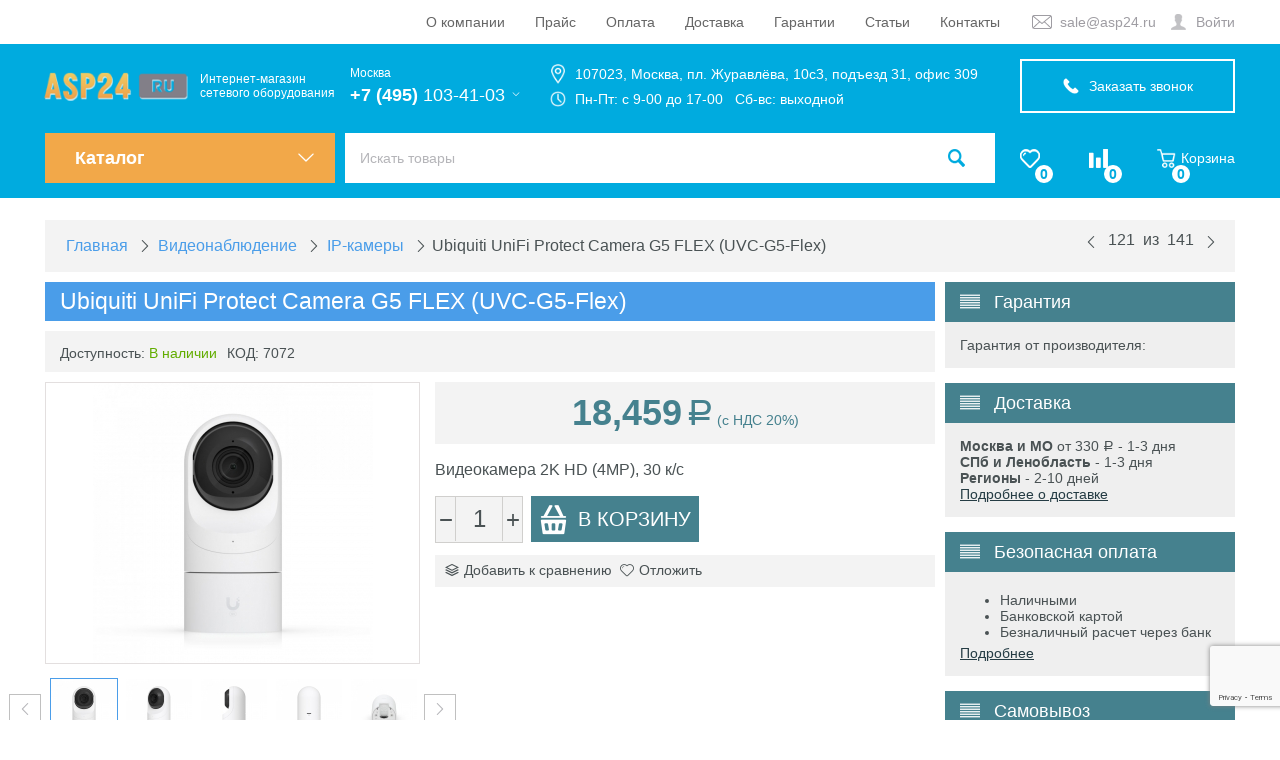

--- FILE ---
content_type: text/html; charset=utf-8
request_url: https://asp24.ru/ip-kamery/ip-videokamery/ubiquiti-unifi-protect-camera-g5-flex-uvc-g5-flex/
body_size: 29565
content:
<!DOCTYPE html>
<html lang="ru" prefix="og: http://ogp.me/ns#">
<head>
<title>Ubiquiti UniFi Protect Camera G5 FLEX (UVC-G5-Flex) - Видеокамера 2K HD (4MP), 30 к/с — asp24.ru</title>

<base href="https://asp24.ru/" />


<meta name="SKYPE_TOOLBAR" content="SKYPE_TOOLBAR_PARSER_COMPATIBLE" />

<meta http-equiv="Content-Type" content="text/html; charset=utf-8" data-ca-mode="full" data-vs-ver="1.6"/>

<meta name="viewport" content="width=device-width, initial-scale=1.0" />


<meta name="description" content="Ubiquiti UniFi Protect Camera G5 FLEX (UVC-G5-Flex) - Видеокамера 2K HD (4MP), 30 к/с" />


<meta name="keywords" content="Ubiquiti UniFi Protect Camera G5 FLEX (UVC-G5-Flex) - Видеокамера 2K HD (4MP), 30 к/с" />

<meta name="cmsmagazine" content="c625963813fc0db1e0c69a0f7ba350f6" /><style type="text/css">

    .tygh-top-panel {
        -webkit-box-shadow: -2px 12px 25px -9px rgba(0,0,0,0.76);;
        -moz-box-shadow: -2px 12px 25px -9px rgba(0,0,0,0.76);;
        box-shadow: -2px 12px 25px -9px rgba(0,0,0,0.76);;
    }
</style>    <link rel="canonical" href="https://asp24.ru/ip-kamery/ip-videokamery/ubiquiti-unifi-protect-camera-g5-flex-uvc-g5-flex/" />




<meta name="cmsmagazine" content="64ec6fc6c6e8c65cbc71d1d505ce90f6" /><meta name="cmsmagazine" content="b55b3ce6a6b9c4d16194dc6efd5e2613" />

<meta property="og:locale" content="ru_RU" />
<meta property="og:type" content="website" />
<meta property="og:title" content="Ubiquiti UniFi Protect Camera G5 FLEX (UVC-G5-Flex) - Видеокамера 2K HD (4MP), 30 к/с — asp24.ru" />
<meta property="og:description" content="Ubiquiti UniFi Protect Camera G5 FLEX (UVC-G5-Flex) - Видеокамера 2K HD (4MP), 30 к/с" />
<meta property="og:url" content="https://asp24.ru/ip-kamery/ip-videokamery/ubiquiti-unifi-protect-camera-g5-flex-uvc-g5-flex/" />
<meta property="og:image" content="https://asp24.ru/images/detailed/26/ubiquiti-unifi-protect-camera-g5-flex-12234.jpg" />
<meta property="og:image:width" content="720" />
<meta property="og:image:height" content="720" />





<link href="https://asp24.ru/favicon-32.png" rel="icon" type="image/png"/>
<link href="https://asp24.ru/favicon-120.png" rel="icon" type="image/png" sizes="120x120"/>
<link href="https://asp24.ru/favicon-196.png" rel="icon" type="image/png" sizes="196x196"/>
<link href="https://asp24.ru/favicon-120.png" rel="apple-touch-icon" type="image/png" sizes="120x120"/>
<link href="https://asp24.ru/favicon-180.png" rel="apple-touch-icon" type="image/png" sizes="180x180"/>
<link type="text/css" rel="stylesheet" href="https://asp24.ru/var/cache/misc/assets/design/themes/vivashop/css/standalone.d37723fe65b72881acd838e447a7f0b61749106355.css" />

<script type="text/javascript" src="https://asp24.ru/var/cache/misc/assets/js/tygh/scripts-1359397e9669f3777f02b9a9e1768b171749106355.js"></script>
<script type="text/javascript" src="//yastatic.net/es5-shims/0.0.2/es5-shims.min.js"></script>
<script type="text/javascript" src="//yastatic.net/share2/share.js"></script>
<script type="text/javascript">
//<![CDATA[
(function(_, $) {

        _.tr({
            cannot_buy: 'Невозможно купить этот товар с выбранными вариантами опций',
            no_products_selected: 'Товары не выбраны',
            error_no_items_selected: 'Нет выбранных элементов! Для выполнения этого действия должен быть выбран хотя бы один элемент.',
            delete_confirmation: 'Вы уверены, что хотите удалить выбранные записи?',
            text_out_of_stock: 'Нет в наличии',
            items: 'шт.',
            text_required_group_product: 'Пожалуйста, выберите товар для указанной группы [group_name]',
            save: 'Сохранить',
            close: 'Закрыть',
            notice: 'Оповещение',
            warning: 'Предупреждение',
            error: 'Ошибка',
        empty: 'Пусто',
            text_are_you_sure_to_proceed: 'Вы уверены, что хотите продолжить?',
            text_invalid_url: 'Вы ввели неправильную ссылку',
            error_validator_email: 'Email в поле <b>[field]<\/b> неверен.',
            error_validator_phone: 'Неверный номер телефона в поле <b>[field]<\/b>. Правильный формат: (555) 555-55-55.',
            error_validator_integer: 'Значение поля <b>[field]<\/b> неправильное. Значение должно быть целым числом.',
            error_validator_multiple: 'Поле <b>[field]<\/b> не имеет выбранных параметров.',
            error_validator_password: 'Пароли в полях <b>[field2]<\/b> и <b>[field]<\/b> не совпадают.',
            error_validator_required: 'Поле <b>[field]<\/b> обязательное.',
            error_validator_zipcode: 'Неверный почтовый индекс в поле <b>[field]<\/b>. Правильный формат: [extra].',
            error_validator_message: 'Значение поля <b>[field]<\/b> - неправильно.',
            text_page_loading: 'Загрузка... ваш запрос выполняется, пожалуйста, подождите.',
            error_ajax: 'Ой, произошла ошибка ([error]). Пожалуйста, попробуйте еще раз.',
            text_changes_not_saved: 'Сделанные изменения не были сохранены.',
            text_data_changed: 'Сделанные изменения не были сохранены.Нажмите OK, чтобы продолжить, или Cancel, чтобы остаться на странице.',
        placing_order: 'Идет размещение заказа',
        file_browser: 'Найти файл',
        browse: 'Найти...',
            more: 'Еще'
        });
        
        $.extend(_, {
            index_script: 'index.php',
            changes_warning: /*'Y'*/'N',
            currencies: {
                'primary': {
                    'decimals_separator': '.',
                    'thousands_separator': ',',
                    'decimals': '2'
                },
                'secondary': {
                    'decimals_separator': '.',
                    'thousands_separator': ',',
                    'decimals': '2',
                    'coefficient': '1.00000'
                }
            },
            default_editor: 'tinymce',
            default_previewer: 'magnific',    
            current_path: '',
            current_location: 'https://asp24.ru',
            images_dir: 'https://asp24.ru/design/themes/vivashop/media/images',
            notice_displaying_time: 3,
            cart_language: 'ru',
            default_language: 'ru',
            cart_prices_w_taxes: false,
            theme_name: 'vivashop',
            regexp: [],
        current_url: 'https://asp24.ru/ip-kamery/ip-videokamery/ubiquiti-unifi-protect-camera-g5-flex-uvc-g5-flex/',
            current_host: 'asp24.ru',
            init_context: ''
        });
    
    
    
        $(document).ready(function(){
            $.runCart('C');
        });

    
}(Tygh, Tygh.$));
//]]>
</script>
<script type="text/javascript">
 var ls_search_delay = 500;
 var ls_show_ajax_loader = false;
</script>
<script type="text/javascript">
$(document).ready(function () {
   
        $.widget("ui.dialog", $.ui.dialog, {
            _allowInteraction: function (event) {
                //This function fixes issue with IE11 not able to verify Recaptcha v2
                if (this._super(event)) {
                    return true;
                }
                // address interaction issues with general iframes with the dialog
                if (event.target.ownerDocument != this.document[0]) {
                    return true;
                }

                // address interaction issues with iframe based drop downs in IE
                if ($(event.target).closest("iframe").length) {
                    return true;
                }
            }
        });
       
});
</script>
<script type="text/javascript">
//<![CDATA[
    Tygh.tr('buy_together_fill_the_mandatory_fields', 'Пожалуйста, выберите параметры товара перед добавлением комбинации в корзину.');
//]]>
</script>
<script type="text/javascript">
//<![CDATA[
(function(_, $) {
    _.tr({
		addons_tags_add_a_tag: 'добавить тег'
    });
}(Tygh, Tygh.$));
//]]>
</script>
<script type="text/javascript">
    (function(_, $) {
        $.ceFormValidator('registerValidator', {
            class_name: 'cm-cp-check-agreement',
            message: 'Чтобы продолжить, Вам нужно принять наши условия.',
            func: function(id) {
                return $('#' + id).prop('checked');
            }
        });     
    }(Tygh, Tygh.$));
</script>
<script type="text/javascript">
    $(function() {
    
        if($(".cm-cp-agreement").is(":checked")) {
            $(".ty-login-popup .ty-text-center").removeClass("disablesocial")
        }
        else {
            $(".ty-login-popup .ty-text-center").addClass("disablesocial")
        }

        $(".cm-cp-agreement" ).on("click", function() {
            if($(this).is(":checked")) {
                $(".ty-login-popup .ty-text-center").removeClass("disablesocial")
            }
            else {
                $(".ty-login-popup .ty-text-center").addClass("disablesocial")
            }
        })
    });
</script>
<script type="text/javascript">
//<![CDATA[
(function(i,s,o,g,r,a,m){
    i['GoogleAnalyticsObject']=r;
    i[r]=i[r]||function(){(i[r].q=i[r].q||[]).push(arguments)},i[r].l=1*new Date();
    a=s.createElement(o), m=s.getElementsByTagName(o)[0];
    a.async=1;
    a.src=g;
    m.parentNode.insertBefore(a,m)
})(window,document,'script','//www.google-analytics.com/analytics.js','ga');

ga('create', 'UA-50958686-2', 'auto');
ga('send', 'pageview', '/ip-kamery/ip-videokamery/ubiquiti-unifi-protect-camera-g5-flex-uvc-g5-flex/');
//]]>
</script>
<script type="text/javascript">
(function(_, $) {
_.tr('ab__qobp.error_phone', 'Неправильно указан номер телефона');
}(Tygh, Tygh.$));
</script>
<script type="text/javascript">
    (function(_, $) {
        _.call_requests_phone_masks_list = [
	{ "mask": "+247-####", "cc": "AC", "name_en": "Ascension", "desc_en": "", "name_ru": "Остров Вознесения", "desc_ru": "" },
	{ "mask": "+376-###-###", "cc": "AD", "name_en": "Andorra", "desc_en": "", "name_ru": "Андорра", "desc_ru": "" },
	{ "mask": "+971-5#-###-####", "cc": "AE", "name_en": "United Arab Emirates", "desc_en": "mobile", "name_ru": "Объединенные Арабские Эмираты", "desc_ru": "мобильные" },
	{ "mask": "+971-#-###-####", "cc": "AE", "name_en": "United Arab Emirates", "desc_en": "", "name_ru": "Объединенные Арабские Эмираты", "desc_ru": "" },
	{ "mask": "+93-##-###-####", "cc": "AF", "name_en": "Afghanistan", "desc_en": "", "name_ru": "Афганистан", "desc_ru": "" },
	{ "mask": "+1(268)###-####", "cc": "AG", "name_en": "Antigua & Barbuda", "desc_en": "", "name_ru": "Антигуа и Барбуда", "desc_ru": "" },
	{ "mask": "+1(264)###-####", "cc": "AI", "name_en": "Anguilla", "desc_en": "", "name_ru": "Ангилья", "desc_ru": "" },
	{ "mask": "+355(###)###-###", "cc": "AL", "name_en": "Albania", "desc_en": "", "name_ru": "Албания", "desc_ru": "" },
	{ "mask": "+374-##-###-###", "cc": "AM", "name_en": "Armenia", "desc_en": "", "name_ru": "Армения", "desc_ru": "" },
	{ "mask": "+599-###-####", "cc": "AN", "name_en": "Caribbean Netherlands", "desc_en": "", "name_ru": "Карибские Нидерланды", "desc_ru": "" },
	{ "mask": "+599-###-####", "cc": "AN", "name_en": "Netherlands Antilles", "desc_en": "", "name_ru": "Нидерландские Антильские острова", "desc_ru": "" },
	{ "mask": "+599-9###-####", "cc": "AN", "name_en": "Netherlands Antilles", "desc_en": "Curacao", "name_ru": "Нидерландские Антильские острова", "desc_ru": "Кюрасао" },
	{ "mask": "+244(###)###-###", "cc": "AO", "name_en": "Angola", "desc_en": "", "name_ru": "Ангола", "desc_ru": "" },
	{ "mask": "+672-1##-###", "cc": "AQ", "name_en": "Australian bases in Antarctica", "desc_en": "", "name_ru": "Австралийская антарктическая база", "desc_ru": "" },
	{ "mask": "+54(###)###-####", "cc": "AR", "name_en": "Argentina", "desc_en": "", "name_ru": "Аргентина", "desc_ru": "" },
	{ "mask": "+1(684)###-####", "cc": "AS", "name_en": "American Samoa", "desc_en": "", "name_ru": "Американское Самоа", "desc_ru": "" },
	{ "mask": "+43(###)###-####", "cc": "AT", "name_en": "Austria", "desc_en": "", "name_ru": "Австрия", "desc_ru": "" },
	{ "mask": "+61-#-####-####", "cc": "AU", "name_en": "Australia", "desc_en": "", "name_ru": "Австралия", "desc_ru": "" },
	{ "mask": "+297-###-####", "cc": "AW", "name_en": "Aruba", "desc_en": "", "name_ru": "Аруба", "desc_ru": "" },
	{ "mask": "+994-##-###-##-##", "cc": "AZ", "name_en": "Azerbaijan", "desc_en": "", "name_ru": "Азербайджан", "desc_ru": "" },
	{ "mask": "+387-##-#####", "cc": "BA", "name_en": "Bosnia and Herzegovina", "desc_en": "", "name_ru": "Босния и Герцеговина", "desc_ru": "" },
	{ "mask": "+387-##-####", "cc": "BA", "name_en": "Bosnia and Herzegovina", "desc_en": "", "name_ru": "Босния и Герцеговина", "desc_ru": "" },
	{ "mask": "+1(246)###-####", "cc": "BB", "name_en": "Barbados", "desc_en": "", "name_ru": "Барбадос", "desc_ru": "" },
	{ "mask": "+880-##-###-###", "cc": "BD", "name_en": "Bangladesh", "desc_en": "", "name_ru": "Бангладеш", "desc_ru": "" },
	{ "mask": "+32(###)###-###", "cc": "BE", "name_en": "Belgium", "desc_en": "", "name_ru": "Бельгия", "desc_ru": "" },
	{ "mask": "+226-##-##-####", "cc": "BF", "name_en": "Burkina Faso", "desc_en": "", "name_ru": "Буркина Фасо", "desc_ru": "" },
	{ "mask": "+359(###)###-###", "cc": "BG", "name_en": "Bulgaria", "desc_en": "", "name_ru": "Болгария", "desc_ru": "" },
	{ "mask": "+973-####-####", "cc": "BH", "name_en": "Bahrain", "desc_en": "", "name_ru": "Бахрейн", "desc_ru": "" },
	{ "mask": "+257-##-##-####", "cc": "BI", "name_en": "Burundi", "desc_en": "", "name_ru": "Бурунди", "desc_ru": "" },
	{ "mask": "+229-##-##-####", "cc": "BJ", "name_en": "Benin", "desc_en": "", "name_ru": "Бенин", "desc_ru": "" },
	{ "mask": "+1(441)###-####", "cc": "BM", "name_en": "Bermuda", "desc_en": "", "name_ru": "Бермудские острова", "desc_ru": "" },
	{ "mask": "+673-###-####", "cc": "BN", "name_en": "Brunei Darussalam", "desc_en": "", "name_ru": "Бруней-Даруссалам", "desc_ru": "" },
	{ "mask": "+591-#-###-####", "cc": "BO", "name_en": "Bolivia", "desc_en": "", "name_ru": "Боливия", "desc_ru": "" },
	{ "mask": "+55-##-####-####", "cc": "BR", "name_en": "Brazil", "desc_en": "", "name_ru": "Бразилия", "desc_ru": "" },
	{ "mask": "+1(242)###-####", "cc": "BS", "name_en": "Bahamas", "desc_en": "", "name_ru": "Багамские Острова", "desc_ru": "" },
	{ "mask": "+975-17-###-###", "cc": "BT", "name_en": "Bhutan", "desc_en": "", "name_ru": "Бутан", "desc_ru": "" },
	{ "mask": "+975-#-###-###", "cc": "BT", "name_en": "Bhutan", "desc_en": "", "name_ru": "Бутан", "desc_ru": "" },
	{ "mask": "+267-##-###-###", "cc": "BW", "name_en": "Botswana", "desc_en": "", "name_ru": "Ботсвана", "desc_ru": "" },
	{ "mask": "+375(##)###-##-##", "cc": "BY", "name_en": "Belarus", "desc_en": "", "name_ru": "Беларусь (Белоруссия)", "desc_ru": "" },
	{ "mask": "+501-###-####", "cc": "BZ", "name_en": "Belize", "desc_en": "", "name_ru": "Белиз", "desc_ru": "" },
	{ "mask": "+243(###)###-###", "cc": "CD", "name_en": "Dem. Rep. Congo", "desc_en": "", "name_ru": "Дем. Респ. Конго (Киншаса)", "desc_ru": "" },
	{ "mask": "+236-##-##-####", "cc": "CF", "name_en": "Central African Republic", "desc_en": "", "name_ru": "Центральноафриканская Республика", "desc_ru": "" },
	{ "mask": "+242-##-###-####", "cc": "CG", "name_en": "Congo (Brazzaville)", "desc_en": "", "name_ru": "Конго (Браззавиль)", "desc_ru": "" },
	{ "mask": "+41-##-###-####", "cc": "CH", "name_en": "Switzerland", "desc_en": "", "name_ru": "Швейцария", "desc_ru": "" },
	{ "mask": "+225-##-###-###", "cc": "CI", "name_en": "Cote d’Ivoire (Ivory Coast)", "desc_en": "", "name_ru": "Кот-д’Ивуар", "desc_ru": "" },
	{ "mask": "+682-##-###", "cc": "CK", "name_en": "Cook Islands", "desc_en": "", "name_ru": "Острова Кука", "desc_ru": "" },
	{ "mask": "+56-#-####-####", "cc": "CL", "name_en": "Chile", "desc_en": "", "name_ru": "Чили", "desc_ru": "" },
	{ "mask": "+237-####-####", "cc": "CM", "name_en": "Cameroon", "desc_en": "", "name_ru": "Камерун", "desc_ru": "" },
	{ "mask": "+86(###)####-####", "cc": "CN", "name_en": "China (PRC)", "desc_en": "", "name_ru": "Китайская Н.Р.", "desc_ru": "" },
	{ "mask": "+86(###)####-###", "cc": "CN", "name_en": "China (PRC)", "desc_en": "", "name_ru": "Китайская Н.Р.", "desc_ru": "" },
	{ "mask": "+86-##-#####-#####", "cc": "CN", "name_en": "China (PRC)", "desc_en": "", "name_ru": "Китайская Н.Р.", "desc_ru": "" },
	{ "mask": "+57(###)###-####", "cc": "CO", "name_en": "Colombia", "desc_en": "", "name_ru": "Колумбия", "desc_ru": "" },
	{ "mask": "+506-####-####", "cc": "CR", "name_en": "Costa Rica", "desc_en": "", "name_ru": "Коста-Рика", "desc_ru": "" },
	{ "mask": "+53-#-###-####", "cc": "CU", "name_en": "Cuba", "desc_en": "", "name_ru": "Куба", "desc_ru": "" },
	{ "mask": "+238(###)##-##", "cc": "CV", "name_en": "Cape Verde", "desc_en": "", "name_ru": "Кабо-Верде", "desc_ru": "" },
	{ "mask": "+599-###-####", "cc": "CW", "name_en": "Curacao", "desc_en": "", "name_ru": "Кюрасао", "desc_ru": "" },
	{ "mask": "+357-##-###-###", "cc": "CY", "name_en": "Cyprus", "desc_en": "", "name_ru": "Кипр", "desc_ru": "" },
	{ "mask": "+420(###)###-###", "cc": "CZ", "name_en": "Czech Republic", "desc_en": "", "name_ru": "Чехия", "desc_ru": "" },
	{ "mask": "+49(####)###-####", "cc": "DE", "name_en": "Germany", "desc_en": "", "name_ru": "Германия", "desc_ru": "" },
	{ "mask": "+49(###)###-####", "cc": "DE", "name_en": "Germany", "desc_en": "", "name_ru": "Германия", "desc_ru": "" },
	{ "mask": "+49(###)##-####", "cc": "DE", "name_en": "Germany", "desc_en": "", "name_ru": "Германия", "desc_ru": "" },
	{ "mask": "+49(###)##-###", "cc": "DE", "name_en": "Germany", "desc_en": "", "name_ru": "Германия", "desc_ru": "" },
	{ "mask": "+49(###)##-##", "cc": "DE", "name_en": "Germany", "desc_en": "", "name_ru": "Германия", "desc_ru": "" },
	{ "mask": "+49-###-###", "cc": "DE", "name_en": "Germany", "desc_en": "", "name_ru": "Германия", "desc_ru": "" },
	{ "mask": "+253-##-##-##-##", "cc": "DJ", "name_en": "Djibouti", "desc_en": "", "name_ru": "Джибути", "desc_ru": "" },
	{ "mask": "+45-##-##-##-##", "cc": "DK", "name_en": "Denmark", "desc_en": "", "name_ru": "Дания", "desc_ru": "" },
	{ "mask": "+1(767)###-####", "cc": "DM", "name_en": "Dominica", "desc_en": "", "name_ru": "Доминика", "desc_ru": "" },
	{ "mask": "+1(809)###-####", "cc": "DO", "name_en": "Dominican Republic", "desc_en": "", "name_ru": "Доминиканская Республика", "desc_ru": "" },
	{ "mask": "+1(829)###-####", "cc": "DO", "name_en": "Dominican Republic", "desc_en": "", "name_ru": "Доминиканская Республика", "desc_ru": "" },
	{ "mask": "+1(849)###-####", "cc": "DO", "name_en": "Dominican Republic", "desc_en": "", "name_ru": "Доминиканская Республика", "desc_ru": "" },
	{ "mask": "+213-##-###-####", "cc": "DZ", "name_en": "Algeria", "desc_en": "", "name_ru": "Алжир", "desc_ru": "" },
	{ "mask": "+593-##-###-####", "cc": "EC", "name_en": "Ecuador ", "desc_en": "mobile", "name_ru": "Эквадор ", "desc_ru": "мобильные" },
	{ "mask": "+593-#-###-####", "cc": "EC", "name_en": "Ecuador", "desc_en": "", "name_ru": "Эквадор", "desc_ru": "" },
	{ "mask": "+372-####-####", "cc": "EE", "name_en": "Estonia ", "desc_en": "mobile", "name_ru": "Эстония ", "desc_ru": "мобильные" },
	{ "mask": "+372-###-####", "cc": "EE", "name_en": "Estonia", "desc_en": "", "name_ru": "Эстония", "desc_ru": "" },
	{ "mask": "+20(###)###-####", "cc": "EG", "name_en": "Egypt", "desc_en": "", "name_ru": "Египет", "desc_ru": "" },
	{ "mask": "+291-#-###-###", "cc": "ER", "name_en": "Eritrea", "desc_en": "", "name_ru": "Эритрея", "desc_ru": "" },
	{ "mask": "+34(###)###-###", "cc": "ES", "name_en": "Spain", "desc_en": "", "name_ru": "Испания", "desc_ru": "" },
	{ "mask": "+251-##-###-####", "cc": "ET", "name_en": "Ethiopia", "desc_en": "", "name_ru": "Эфиопия", "desc_ru": "" },
	{ "mask": "+358(###)###-##-##", "cc": "FI", "name_en": "Finland", "desc_en": "", "name_ru": "Финляндия", "desc_ru": "" },
	{ "mask": "+679-##-#####", "cc": "FJ", "name_en": "Fiji", "desc_en": "", "name_ru": "Фиджи", "desc_ru": "" },
	{ "mask": "+500-#####", "cc": "FK", "name_en": "Falkland Islands", "desc_en": "", "name_ru": "Фолклендские острова", "desc_ru": "" },
	{ "mask": "+691-###-####", "cc": "FM", "name_en": "F.S. Micronesia", "desc_en": "", "name_ru": "Ф.Ш. Микронезии", "desc_ru": "" },
	{ "mask": "+298-###-###", "cc": "FO", "name_en": "Faroe Islands", "desc_en": "", "name_ru": "Фарерские острова", "desc_ru": "" },
	{ "mask": "+262-#####-####", "cc": "FR", "name_en": "Mayotte", "desc_en": "", "name_ru": "Майотта", "desc_ru": "" },
	{ "mask": "+33(###)###-###", "cc": "FR", "name_en": "France", "desc_en": "", "name_ru": "Франция", "desc_ru": "" },
	{ "mask": "+508-##-####", "cc": "FR", "name_en": "St Pierre & Miquelon", "desc_en": "", "name_ru": "Сен-Пьер и Микелон", "desc_ru": "" },
	{ "mask": "+590(###)###-###", "cc": "FR", "name_en": "Guadeloupe", "desc_en": "", "name_ru": "Гваделупа", "desc_ru": "" },
	{ "mask": "+241-#-##-##-##", "cc": "GA", "name_en": "Gabon", "desc_en": "", "name_ru": "Габон", "desc_ru": "" },
	{ "mask": "+1(473)###-####", "cc": "GD", "name_en": "Grenada", "desc_en": "", "name_ru": "Гренада", "desc_ru": "" },
	{ "mask": "+995(###)###-###", "cc": "GE", "name_en": "Rep. of Georgia", "desc_en": "", "name_ru": "Грузия", "desc_ru": "" },
	{ "mask": "+594-#####-####", "cc": "GF", "name_en": "Guiana (French)", "desc_en": "", "name_ru": "Фр. Гвиана", "desc_ru": "" },
	{ "mask": "+233(###)###-###", "cc": "GH", "name_en": "Ghana", "desc_en": "", "name_ru": "Гана", "desc_ru": "" },
	{ "mask": "+350-###-#####", "cc": "GI", "name_en": "Gibraltar", "desc_en": "", "name_ru": "Гибралтар", "desc_ru": "" },
	{ "mask": "+299-##-##-##", "cc": "GL", "name_en": "Greenland", "desc_en": "", "name_ru": "Гренландия", "desc_ru": "" },
	{ "mask": "+220(###)##-##", "cc": "GM", "name_en": "Gambia", "desc_en": "", "name_ru": "Гамбия", "desc_ru": "" },
	{ "mask": "+224-##-###-###", "cc": "GN", "name_en": "Guinea", "desc_en": "", "name_ru": "Гвинея", "desc_ru": "" },
	{ "mask": "+240-##-###-####", "cc": "GQ", "name_en": "Equatorial Guinea", "desc_en": "", "name_ru": "Экваториальная Гвинея", "desc_ru": "" },
	{ "mask": "+30(###)###-####", "cc": "GR", "name_en": "Greece", "desc_en": "", "name_ru": "Греция", "desc_ru": "" },
	{ "mask": "+502-#-###-####", "cc": "GT", "name_en": "Guatemala", "desc_en": "", "name_ru": "Гватемала", "desc_ru": "" },
	{ "mask": "+1(671)###-####", "cc": "GU", "name_en": "Guam", "desc_en": "", "name_ru": "Гуам", "desc_ru": "" },
	{ "mask": "+245-#-######", "cc": "GW", "name_en": "Guinea-Bissau", "desc_en": "", "name_ru": "Гвинея-Бисау", "desc_ru": "" },
	{ "mask": "+592-###-####", "cc": "GY", "name_en": "Guyana", "desc_en": "", "name_ru": "Гайана", "desc_ru": "" },
	{ "mask": "+852-####-####", "cc": "HK", "name_en": "Hong Kong", "desc_en": "", "name_ru": "Гонконг", "desc_ru": "" },
	{ "mask": "+504-####-####", "cc": "HN", "name_en": "Honduras", "desc_en": "", "name_ru": "Гондурас", "desc_ru": "" },
	{ "mask": "+385-##-###-###", "cc": "HR", "name_en": "Croatia", "desc_en": "", "name_ru": "Хорватия", "desc_ru": "" },
	{ "mask": "+509-##-##-####", "cc": "HT", "name_en": "Haiti", "desc_en": "", "name_ru": "Гаити", "desc_ru": "" },
	{ "mask": "+36(###)###-###", "cc": "HU", "name_en": "Hungary", "desc_en": "", "name_ru": "Венгрия", "desc_ru": "" },
	{ "mask": "+62(8##)###-####", "cc": "ID", "name_en": "Indonesia ", "desc_en": "mobile", "name_ru": "Индонезия ", "desc_ru": "мобильные" },
	{ "mask": "+62-##-###-##", "cc": "ID", "name_en": "Indonesia", "desc_en": "", "name_ru": "Индонезия", "desc_ru": "" },
	{ "mask": "+62-##-###-###", "cc": "ID", "name_en": "Indonesia", "desc_en": "", "name_ru": "Индонезия", "desc_ru": "" },
	{ "mask": "+62-##-###-####", "cc": "ID", "name_en": "Indonesia", "desc_en": "", "name_ru": "Индонезия", "desc_ru": "" },
	{ "mask": "+62(8##)###-###", "cc": "ID", "name_en": "Indonesia ", "desc_en": "mobile", "name_ru": "Индонезия ", "desc_ru": "мобильные" },
	{ "mask": "+62(8##)###-##-###", "cc": "ID", "name_en": "Indonesia ", "desc_en": "mobile", "name_ru": "Индонезия ", "desc_ru": "мобильные" },
	{ "mask": "+353(###)###-###", "cc": "IE", "name_en": "Ireland", "desc_en": "", "name_ru": "Ирландия", "desc_ru": "" },
	{ "mask": "+972-5#-###-####", "cc": "IL", "name_en": "Israel ", "desc_en": "mobile", "name_ru": "Израиль ", "desc_ru": "мобильные" },
	{ "mask": "+972-#-###-####", "cc": "IL", "name_en": "Israel", "desc_en": "", "name_ru": "Израиль", "desc_ru": "" },
	{ "mask": "+91(####)###-###", "cc": "IN", "name_en": "India", "desc_en": "", "name_ru": "Индия", "desc_ru": "" },
	{ "mask": "+246-###-####", "cc": "IO", "name_en": "Diego Garcia", "desc_en": "", "name_ru": "Диего-Гарсия", "desc_ru": "" },
	{ "mask": "+964(###)###-####", "cc": "IQ", "name_en": "Iraq", "desc_en": "", "name_ru": "Ирак", "desc_ru": "" },
	{ "mask": "+98(###)###-####", "cc": "IR", "name_en": "Iran", "desc_en": "", "name_ru": "Иран", "desc_ru": "" },
	{ "mask": "+354-###-####", "cc": "IS", "name_en": "Iceland", "desc_en": "", "name_ru": "Исландия", "desc_ru": "" },
	{ "mask": "+39(###)####-###", "cc": "IT", "name_en": "Italy", "desc_en": "", "name_ru": "Италия", "desc_ru": "" },
	{ "mask": "+1(876)###-####", "cc": "JM", "name_en": "Jamaica", "desc_en": "", "name_ru": "Ямайка", "desc_ru": "" },
	{ "mask": "+962-#-####-####", "cc": "JO", "name_en": "Jordan", "desc_en": "", "name_ru": "Иордания", "desc_ru": "" },
	{ "mask": "+81-##-####-####", "cc": "JP", "name_en": "Japan ", "desc_en": "mobile", "name_ru": "Япония ", "desc_ru": "мобильные" },
	{ "mask": "+81(###)###-###", "cc": "JP", "name_en": "Japan", "desc_en": "", "name_ru": "Япония", "desc_ru": "" },
	{ "mask": "+254-###-######", "cc": "KE", "name_en": "Kenya", "desc_en": "", "name_ru": "Кения", "desc_ru": "" },
	{ "mask": "+996(###)###-###", "cc": "KG", "name_en": "Kyrgyzstan", "desc_en": "", "name_ru": "Киргизия", "desc_ru": "" },
	{ "mask": "+855-##-###-###", "cc": "KH", "name_en": "Cambodia", "desc_en": "", "name_ru": "Камбоджа", "desc_ru": "" },
	{ "mask": "+686-##-###", "cc": "KI", "name_en": "Kiribati", "desc_en": "", "name_ru": "Кирибати", "desc_ru": "" },
	{ "mask": "+269-##-#####", "cc": "KM", "name_en": "Comoros", "desc_en": "", "name_ru": "Коморы", "desc_ru": "" },
	{ "mask": "+1(869)###-####", "cc": "KN", "name_en": "Saint Kitts & Nevis", "desc_en": "", "name_ru": "Сент-Китс и Невис", "desc_ru": "" },
	{ "mask": "+850-191-###-####", "cc": "KP", "name_en": "DPR Korea (North) ", "desc_en": "mobile", "name_ru": "Корейская НДР ", "desc_ru": "мобильные" },
	{ "mask": "+850-##-###-###", "cc": "KP", "name_en": "DPR Korea (North)", "desc_en": "", "name_ru": "Корейская НДР", "desc_ru": "" },
	{ "mask": "+850-###-####-###", "cc": "KP", "name_en": "DPR Korea (North)", "desc_en": "", "name_ru": "Корейская НДР", "desc_ru": "" },
	{ "mask": "+850-###-###", "cc": "KP", "name_en": "DPR Korea (North)", "desc_en": "", "name_ru": "Корейская НДР", "desc_ru": "" },
	{ "mask": "+850-####-####", "cc": "KP", "name_en": "DPR Korea (North)", "desc_en": "", "name_ru": "Корейская НДР", "desc_ru": "" },
	{ "mask": "+850-####-#############", "cc": "KP", "name_en": "DPR Korea (North)", "desc_en": "", "name_ru": "Корейская НДР", "desc_ru": "" },
	{ "mask": "+82-##-###-####", "cc": "KR", "name_en": "Korea (South)", "desc_en": "", "name_ru": "Респ. Корея", "desc_ru": "" },
	{ "mask": "+965-####-####", "cc": "KW", "name_en": "Kuwait", "desc_en": "", "name_ru": "Кувейт", "desc_ru": "" },
	{ "mask": "+1(345)###-####", "cc": "KY", "name_en": "Cayman Islands", "desc_en": "", "name_ru": "Каймановы острова", "desc_ru": "" },
	{ "mask": "+7(6##)###-##-##", "cc": "KZ", "name_en": "Kazakhstan", "desc_en": "", "name_ru": "Казахстан", "desc_ru": "" },
	{ "mask": "+7(7##)###-##-##", "cc": "KZ", "name_en": "Kazakhstan", "desc_en": "", "name_ru": "Казахстан", "desc_ru": "" },
	{ "mask": "+856(20##)###-###", "cc": "LA", "name_en": "Laos ", "desc_en": "mobile", "name_ru": "Лаос ", "desc_ru": "мобильные" },
	{ "mask": "+856-##-###-###", "cc": "LA", "name_en": "Laos", "desc_en": "", "name_ru": "Лаос", "desc_ru": "" },
	{ "mask": "+961-##-###-###", "cc": "LB", "name_en": "Lebanon ", "desc_en": "mobile", "name_ru": "Ливан ", "desc_ru": "мобильные" },
	{ "mask": "+961-#-###-###", "cc": "LB", "name_en": "Lebanon", "desc_en": "", "name_ru": "Ливан", "desc_ru": "" },
	{ "mask": "+1(758)###-####", "cc": "LC", "name_en": "Saint Lucia", "desc_en": "", "name_ru": "Сент-Люсия", "desc_ru": "" },
	{ "mask": "+423(###)###-####", "cc": "LI", "name_en": "Liechtenstein", "desc_en": "", "name_ru": "Лихтенштейн", "desc_ru": "" },
	{ "mask": "+94-##-###-####", "cc": "LK", "name_en": "Sri Lanka", "desc_en": "", "name_ru": "Шри-Ланка", "desc_ru": "" },
	{ "mask": "+231-##-###-###", "cc": "LR", "name_en": "Liberia", "desc_en": "", "name_ru": "Либерия", "desc_ru": "" },
	{ "mask": "+266-#-###-####", "cc": "LS", "name_en": "Lesotho", "desc_en": "", "name_ru": "Лесото", "desc_ru": "" },
	{ "mask": "+370(###)##-###", "cc": "LT", "name_en": "Lithuania", "desc_en": "", "name_ru": "Литва", "desc_ru": "" },
	{ "mask": "+352(###)###-###", "cc": "LU", "name_en": "Luxembourg", "desc_en": "", "name_ru": "Люксембург", "desc_ru": "" },
	{ "mask": "+371-##-###-###", "cc": "LV", "name_en": "Latvia", "desc_en": "", "name_ru": "Латвия", "desc_ru": "" },
	{ "mask": "+218-##-###-###", "cc": "LY", "name_en": "Libya", "desc_en": "", "name_ru": "Ливия", "desc_ru": "" },
	{ "mask": "+218-21-###-####", "cc": "LY", "name_en": "Libya", "desc_en": "Tripoli", "name_ru": "Ливия", "desc_ru": "Триполи" },
	{ "mask": "+212-##-####-###", "cc": "MA", "name_en": "Morocco", "desc_en": "", "name_ru": "Марокко", "desc_ru": "" },
	{ "mask": "+377(###)###-###", "cc": "MC", "name_en": "Monaco", "desc_en": "", "name_ru": "Монако", "desc_ru": "" },
	{ "mask": "+377-##-###-###", "cc": "MC", "name_en": "Monaco", "desc_en": "", "name_ru": "Монако", "desc_ru": "" },
	{ "mask": "+373-####-####", "cc": "MD", "name_en": "Moldova", "desc_en": "", "name_ru": "Молдова", "desc_ru": "" },
	{ "mask": "+382-##-###-###", "cc": "ME", "name_en": "Montenegro", "desc_en": "", "name_ru": "Черногория", "desc_ru": "" },
	{ "mask": "+261-##-##-#####", "cc": "MG", "name_en": "Madagascar", "desc_en": "", "name_ru": "Мадагаскар", "desc_ru": "" },
	{ "mask": "+692-###-####", "cc": "MH", "name_en": "Marshall Islands", "desc_en": "", "name_ru": "Маршалловы Острова", "desc_ru": "" },
	{ "mask": "+389-##-###-###", "cc": "MK", "name_en": "Republic of Macedonia", "desc_en": "", "name_ru": "Респ. Македония", "desc_ru": "" },
	{ "mask": "+223-##-##-####", "cc": "ML", "name_en": "Mali", "desc_en": "", "name_ru": "Мали", "desc_ru": "" },
	{ "mask": "+95-##-###-###", "cc": "MM", "name_en": "Burma (Myanmar)", "desc_en": "", "name_ru": "Бирма (Мьянма)", "desc_ru": "" },
	{ "mask": "+95-#-###-###", "cc": "MM", "name_en": "Burma (Myanmar)", "desc_en": "", "name_ru": "Бирма (Мьянма)", "desc_ru": "" },
	{ "mask": "+95-###-###", "cc": "MM", "name_en": "Burma (Myanmar)", "desc_en": "", "name_ru": "Бирма (Мьянма)", "desc_ru": "" },
	{ "mask": "+976-##-##-####", "cc": "MN", "name_en": "Mongolia", "desc_en": "", "name_ru": "Монголия", "desc_ru": "" },
	{ "mask": "+853-####-####", "cc": "MO", "name_en": "Macau", "desc_en": "", "name_ru": "Макао", "desc_ru": "" },
	{ "mask": "+1(670)###-####", "cc": "MP", "name_en": "Northern Mariana Islands", "desc_en": "", "name_ru": "Северные Марианские острова Сайпан", "desc_ru": "" },
	{ "mask": "+596(###)##-##-##", "cc": "MQ", "name_en": "Martinique", "desc_en": "", "name_ru": "Мартиника", "desc_ru": "" },
	{ "mask": "+222-##-##-####", "cc": "MR", "name_en": "Mauritania", "desc_en": "", "name_ru": "Мавритания", "desc_ru": "" },
	{ "mask": "+1(664)###-####", "cc": "MS", "name_en": "Montserrat", "desc_en": "", "name_ru": "Монтсеррат", "desc_ru": "" },
	{ "mask": "+356-####-####", "cc": "MT", "name_en": "Malta", "desc_en": "", "name_ru": "Мальта", "desc_ru": "" },
	{ "mask": "+230-###-####", "cc": "MU", "name_en": "Mauritius", "desc_en": "", "name_ru": "Маврикий", "desc_ru": "" },
	{ "mask": "+960-###-####", "cc": "MV", "name_en": "Maldives", "desc_en": "", "name_ru": "Мальдивские острова", "desc_ru": "" },
	{ "mask": "+265-1-###-###", "cc": "MW", "name_en": "Malawi", "desc_en": "Telecom Ltd", "name_ru": "Малави", "desc_ru": "Telecom Ltd" },
	{ "mask": "+265-#-####-####", "cc": "MW", "name_en": "Malawi", "desc_en": "", "name_ru": "Малави", "desc_ru": "" },
	{ "mask": "+52(###)###-####", "cc": "MX", "name_en": "Mexico", "desc_en": "", "name_ru": "Мексика", "desc_ru": "" },
	{ "mask": "+52-##-##-####", "cc": "MX", "name_en": "Mexico", "desc_en": "", "name_ru": "Мексика", "desc_ru": "" },
	{ "mask": "+60-##-###-####", "cc": "MY", "name_en": "Malaysia ", "desc_en": "mobile", "name_ru": "Малайзия ", "desc_ru": "мобильные" },
	{ "mask": "+60(###)###-###", "cc": "MY", "name_en": "Malaysia", "desc_en": "", "name_ru": "Малайзия", "desc_ru": "" },
	{ "mask": "+60-##-###-###", "cc": "MY", "name_en": "Malaysia", "desc_en": "", "name_ru": "Малайзия", "desc_ru": "" },
	{ "mask": "+60-#-###-###", "cc": "MY", "name_en": "Malaysia", "desc_en": "", "name_ru": "Малайзия", "desc_ru": "" },
	{ "mask": "+258-##-###-###", "cc": "MZ", "name_en": "Mozambique", "desc_en": "", "name_ru": "Мозамбик", "desc_ru": "" },
	{ "mask": "+264-##-###-####", "cc": "NA", "name_en": "Namibia", "desc_en": "", "name_ru": "Намибия", "desc_ru": "" },
	{ "mask": "+687-##-####", "cc": "NC", "name_en": "New Caledonia", "desc_en": "", "name_ru": "Новая Каледония", "desc_ru": "" },
	{ "mask": "+227-##-##-####", "cc": "NE", "name_en": "Niger", "desc_en": "", "name_ru": "Нигер", "desc_ru": "" },
	{ "mask": "+672-3##-###", "cc": "NF", "name_en": "Norfolk Island", "desc_en": "", "name_ru": "Норфолк (остров)", "desc_ru": "" },
	{ "mask": "+234(###)###-####", "cc": "NG", "name_en": "Nigeria", "desc_en": "", "name_ru": "Нигерия", "desc_ru": "" },
	{ "mask": "+234-##-###-###", "cc": "NG", "name_en": "Nigeria", "desc_en": "", "name_ru": "Нигерия", "desc_ru": "" },
	{ "mask": "+234-##-###-##", "cc": "NG", "name_en": "Nigeria", "desc_en": "", "name_ru": "Нигерия", "desc_ru": "" },
	{ "mask": "+234(###)###-####", "cc": "NG", "name_en": "Nigeria ", "desc_en": "mobile", "name_ru": "Нигерия ", "desc_ru": "мобильные" },
	{ "mask": "+505-####-####", "cc": "NI", "name_en": "Nicaragua", "desc_en": "", "name_ru": "Никарагуа", "desc_ru": "" },
	{ "mask": "+31-##-###-####", "cc": "NL", "name_en": "Netherlands", "desc_en": "", "name_ru": "Нидерланды", "desc_ru": "" },
	{ "mask": "+47(###)##-###", "cc": "NO", "name_en": "Norway", "desc_en": "", "name_ru": "Норвегия", "desc_ru": "" },
	{ "mask": "+977-##-###-###", "cc": "NP", "name_en": "Nepal", "desc_en": "", "name_ru": "Непал", "desc_ru": "" },
	{ "mask": "+674-###-####", "cc": "NR", "name_en": "Nauru", "desc_en": "", "name_ru": "Науру", "desc_ru": "" },
	{ "mask": "+683-####", "cc": "NU", "name_en": "Niue", "desc_en": "", "name_ru": "Ниуэ", "desc_ru": "" },
	{ "mask": "+64(###)###-###", "cc": "NZ", "name_en": "New Zealand", "desc_en": "", "name_ru": "Новая Зеландия", "desc_ru": "" },
	{ "mask": "+64-##-###-###", "cc": "NZ", "name_en": "New Zealand", "desc_en": "", "name_ru": "Новая Зеландия", "desc_ru": "" },
	{ "mask": "+64(###)###-####", "cc": "NZ", "name_en": "New Zealand", "desc_en": "", "name_ru": "Новая Зеландия", "desc_ru": "" },
	{ "mask": "+968-##-###-###", "cc": "OM", "name_en": "Oman", "desc_en": "", "name_ru": "Оман", "desc_ru": "" },
	{ "mask": "+507-###-####", "cc": "PA", "name_en": "Panama", "desc_en": "", "name_ru": "Панама", "desc_ru": "" },
	{ "mask": "+51(###)###-###", "cc": "PE", "name_en": "Peru", "desc_en": "", "name_ru": "Перу", "desc_ru": "" },
	{ "mask": "+689-##-##-##", "cc": "PF", "name_en": "French Polynesia", "desc_en": "", "name_ru": "Французская Полинезия (Таити)", "desc_ru": "" },
	{ "mask": "+675(###)##-###", "cc": "PG", "name_en": "Papua New Guinea", "desc_en": "", "name_ru": "Папуа-Новая Гвинея", "desc_ru": "" },
	{ "mask": "+63(###)###-####", "cc": "PH", "name_en": "Philippines", "desc_en": "", "name_ru": "Филиппины", "desc_ru": "" },
	{ "mask": "+92(###)###-####", "cc": "PK", "name_en": "Pakistan", "desc_en": "", "name_ru": "Пакистан", "desc_ru": "" },
	{ "mask": "+48(###)###-###", "cc": "PL", "name_en": "Poland", "desc_en": "", "name_ru": "Польша", "desc_ru": "" },
	{ "mask": "+970-##-###-####", "cc": "PS", "name_en": "Palestine", "desc_en": "", "name_ru": "Палестина", "desc_ru": "" },
	{ "mask": "+351-##-###-####", "cc": "PT", "name_en": "Portugal", "desc_en": "", "name_ru": "Португалия", "desc_ru": "" },
	{ "mask": "+680-###-####", "cc": "PW", "name_en": "Palau", "desc_en": "", "name_ru": "Палау", "desc_ru": "" },
	{ "mask": "+595(###)###-###", "cc": "PY", "name_en": "Paraguay", "desc_en": "", "name_ru": "Парагвай", "desc_ru": "" },
	{ "mask": "+974-####-####", "cc": "QA", "name_en": "Qatar", "desc_en": "", "name_ru": "Катар", "desc_ru": "" },
	{ "mask": "+262-#####-####", "cc": "RE", "name_en": "Reunion", "desc_en": "", "name_ru": "Реюньон", "desc_ru": "" },
	{ "mask": "+40-##-###-####", "cc": "RO", "name_en": "Romania", "desc_en": "", "name_ru": "Румыния", "desc_ru": "" },
	{ "mask": "+381-##-###-####", "cc": "RS", "name_en": "Serbia", "desc_en": "", "name_ru": "Сербия", "desc_ru": "" },
	{ "mask": "+7(###)###-##-##", "cc": "RU", "name_en": "Russia", "desc_en": "", "name_ru": "Россия", "desc_ru": "" },
	{ "mask": "+250(###)###-###", "cc": "RW", "name_en": "Rwanda", "desc_en": "", "name_ru": "Руанда", "desc_ru": "" },
	{ "mask": "+966-5-####-####", "cc": "SA", "name_en": "Saudi Arabia ", "desc_en": "mobile", "name_ru": "Саудовская Аравия ", "desc_ru": "мобильные" },
	{ "mask": "+966-#-###-####", "cc": "SA", "name_en": "Saudi Arabia", "desc_en": "", "name_ru": "Саудовская Аравия", "desc_ru": "" },
	{ "mask": "+677-###-####", "cc": "SB", "name_en": "Solomon Islands ", "desc_en": "mobile", "name_ru": "Соломоновы Острова ", "desc_ru": "мобильные" },
	{ "mask": "+677-#####", "cc": "SB", "name_en": "Solomon Islands", "desc_en": "", "name_ru": "Соломоновы Острова", "desc_ru": "" },
	{ "mask": "+248-#-###-###", "cc": "SC", "name_en": "Seychelles", "desc_en": "", "name_ru": "Сейшелы", "desc_ru": "" },
	{ "mask": "+249-##-###-####", "cc": "SD", "name_en": "Sudan", "desc_en": "", "name_ru": "Судан", "desc_ru": "" },
	{ "mask": "+46-##-###-####", "cc": "SE", "name_en": "Sweden", "desc_en": "", "name_ru": "Швеция", "desc_ru": "" },
	{ "mask": "+65-####-####", "cc": "SG", "name_en": "Singapore", "desc_en": "", "name_ru": "Сингапур", "desc_ru": "" },
	{ "mask": "+290-####", "cc": "SH", "name_en": "Saint Helena", "desc_en": "", "name_ru": "Остров Святой Елены", "desc_ru": "" },
	{ "mask": "+290-####", "cc": "SH", "name_en": "Tristan da Cunha", "desc_en": "", "name_ru": "Тристан-да-Кунья", "desc_ru": "" },
	{ "mask": "+386-##-###-###", "cc": "SI", "name_en": "Slovenia", "desc_en": "", "name_ru": "Словения", "desc_ru": "" },
	{ "mask": "+421(###)###-###", "cc": "SK", "name_en": "Slovakia", "desc_en": "", "name_ru": "Словакия", "desc_ru": "" },
	{ "mask": "+232-##-######", "cc": "SL", "name_en": "Sierra Leone", "desc_en": "", "name_ru": "Сьерра-Леоне", "desc_ru": "" },
	{ "mask": "+378-####-######", "cc": "SM", "name_en": "San Marino", "desc_en": "", "name_ru": "Сан-Марино", "desc_ru": "" },
	{ "mask": "+221-##-###-####", "cc": "SN", "name_en": "Senegal", "desc_en": "", "name_ru": "Сенегал", "desc_ru": "" },
	{ "mask": "+252-##-###-###", "cc": "SO", "name_en": "Somalia", "desc_en": "", "name_ru": "Сомали", "desc_ru": "" },
	{ "mask": "+252-#-###-###", "cc": "SO", "name_en": "Somalia", "desc_en": "", "name_ru": "Сомали", "desc_ru": "" },
	{ "mask": "+252-#-###-###", "cc": "SO", "name_en": "Somalia ", "desc_en": "mobile", "name_ru": "Сомали ", "desc_ru": "мобильные" },
	{ "mask": "+597-###-####", "cc": "SR", "name_en": "Suriname ", "desc_en": "mobile", "name_ru": "Суринам ", "desc_ru": "мобильные" },
	{ "mask": "+597-###-###", "cc": "SR", "name_en": "Suriname", "desc_en": "", "name_ru": "Суринам", "desc_ru": "" },
	{ "mask": "+211-##-###-####", "cc": "SS", "name_en": "South Sudan", "desc_en": "", "name_ru": "Южный Судан", "desc_ru": "" },
	{ "mask": "+239-##-#####", "cc": "ST", "name_en": "Sao Tome and Principe", "desc_en": "", "name_ru": "Сан-Томе и Принсипи", "desc_ru": "" },
	{ "mask": "+503-##-##-####", "cc": "SV", "name_en": "El Salvador", "desc_en": "", "name_ru": "Сальвадор", "desc_ru": "" },
	{ "mask": "+1(721)###-####", "cc": "SX", "name_en": "Sint Maarten", "desc_en": "", "name_ru": "Синт-Маартен", "desc_ru": "" },
	{ "mask": "+963-##-####-###", "cc": "SY", "name_en": "Syrian Arab Republic", "desc_en": "", "name_ru": "Сирийская арабская республика", "desc_ru": "" },
	{ "mask": "+268-##-##-####", "cc": "SZ", "name_en": "Swaziland", "desc_en": "", "name_ru": "Свазиленд", "desc_ru": "" },
	{ "mask": "+1(649)###-####", "cc": "TC", "name_en": "Turks & Caicos", "desc_en": "", "name_ru": "Тёркс и Кайкос", "desc_ru": "" },
	{ "mask": "+235-##-##-##-##", "cc": "TD", "name_en": "Chad", "desc_en": "", "name_ru": "Чад", "desc_ru": "" },
	{ "mask": "+228-##-###-###", "cc": "TG", "name_en": "Togo", "desc_en": "", "name_ru": "Того", "desc_ru": "" },
	{ "mask": "+66-##-###-####", "cc": "TH", "name_en": "Thailand ", "desc_en": "mobile", "name_ru": "Таиланд ", "desc_ru": "мобильные" },
	{ "mask": "+66-##-###-###", "cc": "TH", "name_en": "Thailand", "desc_en": "", "name_ru": "Таиланд", "desc_ru": "" },
	{ "mask": "+992-##-###-####", "cc": "TJ", "name_en": "Tajikistan", "desc_en": "", "name_ru": "Таджикистан", "desc_ru": "" },
	{ "mask": "+690-####", "cc": "TK", "name_en": "Tokelau", "desc_en": "", "name_ru": "Токелау", "desc_ru": "" },
	{ "mask": "+670-###-####", "cc": "TL", "name_en": "East Timor", "desc_en": "", "name_ru": "Восточный Тимор", "desc_ru": "" },
	{ "mask": "+670-77#-#####", "cc": "TL", "name_en": "East Timor", "desc_en": "Timor Telecom", "name_ru": "Восточный Тимор", "desc_ru": "Timor Telecom" },
	{ "mask": "+670-78#-#####", "cc": "TL", "name_en": "East Timor", "desc_en": "Timor Telecom", "name_ru": "Восточный Тимор", "desc_ru": "Timor Telecom" },
	{ "mask": "+993-#-###-####", "cc": "TM", "name_en": "Turkmenistan", "desc_en": "", "name_ru": "Туркменистан", "desc_ru": "" },
	{ "mask": "+216-##-###-###", "cc": "TN", "name_en": "Tunisia", "desc_en": "", "name_ru": "Тунис", "desc_ru": "" },
	{ "mask": "+676-#####", "cc": "TO", "name_en": "Tonga", "desc_en": "", "name_ru": "Тонга", "desc_ru": "" },
	{ "mask": "+90(###)###-####", "cc": "TR", "name_en": "Turkey", "desc_en": "", "name_ru": "Турция", "desc_ru": "" },
	{ "mask": "+1(868)###-####", "cc": "TT", "name_en": "Trinidad & Tobago", "desc_en": "", "name_ru": "Тринидад и Тобаго", "desc_ru": "" },
	{ "mask": "+688-90####", "cc": "TV", "name_en": "Tuvalu ", "desc_en": "mobile", "name_ru": "Тувалу ", "desc_ru": "мобильные" },
	{ "mask": "+688-2####", "cc": "TV", "name_en": "Tuvalu", "desc_en": "", "name_ru": "Тувалу", "desc_ru": "" },
	{ "mask": "+886-#-####-####", "cc": "TW", "name_en": "Taiwan", "desc_en": "", "name_ru": "Тайвань", "desc_ru": "" },
	{ "mask": "+886-####-####", "cc": "TW", "name_en": "Taiwan", "desc_en": "", "name_ru": "Тайвань", "desc_ru": "" },
	{ "mask": "+255-##-###-####", "cc": "TZ", "name_en": "Tanzania", "desc_en": "", "name_ru": "Танзания", "desc_ru": "" },
	{ "mask": "+380(##)###-##-##", "cc": "UA", "name_en": "Ukraine", "desc_en": "", "name_ru": "Украина", "desc_ru": "" },
	{ "mask": "+256(###)###-###", "cc": "UG", "name_en": "Uganda", "desc_en": "", "name_ru": "Уганда", "desc_ru": "" },
	{ "mask": "+44-##-####-####", "cc": "UK", "name_en": "United Kingdom", "desc_en": "", "name_ru": "Великобритания", "desc_ru": "" },
	{ "mask": "+598-#-###-##-##", "cc": "UY", "name_en": "Uruguay", "desc_en": "", "name_ru": "Уругвай", "desc_ru": "" },
	{ "mask": "+998-##-###-####", "cc": "UZ", "name_en": "Uzbekistan", "desc_en": "", "name_ru": "Узбекистан", "desc_ru": "" },
	{ "mask": "+39-6-698-#####", "cc": "VA", "name_en": "Vatican City", "desc_en": "", "name_ru": "Ватикан", "desc_ru": "" },
	{ "mask": "+1(784)###-####", "cc": "VC", "name_en": "Saint Vincent & the Grenadines", "desc_en": "", "name_ru": "Сент-Винсент и Гренадины", "desc_ru": "" },
	{ "mask": "+58(###)###-####", "cc": "VE", "name_en": "Venezuela", "desc_en": "", "name_ru": "Венесуэла", "desc_ru": "" },
	{ "mask": "+1(284)###-####", "cc": "VG", "name_en": "British Virgin Islands", "desc_en": "", "name_ru": "Британские Виргинские острова", "desc_ru": "" },
	{ "mask": "+1(340)###-####", "cc": "VI", "name_en": "US Virgin Islands", "desc_en": "", "name_ru": "Американские Виргинские острова", "desc_ru": "" },
	{ "mask": "+84-##-####-###", "cc": "VN", "name_en": "Vietnam", "desc_en": "", "name_ru": "Вьетнам", "desc_ru": "" },
	{ "mask": "+84(###)####-###", "cc": "VN", "name_en": "Vietnam", "desc_en": "", "name_ru": "Вьетнам", "desc_ru": "" },
	{ "mask": "+678-##-#####", "cc": "VU", "name_en": "Vanuatu ", "desc_en": "mobile", "name_ru": "Вануату ", "desc_ru": "мобильные" },
	{ "mask": "+678-#####", "cc": "VU", "name_en": "Vanuatu", "desc_en": "", "name_ru": "Вануату", "desc_ru": "" },
	{ "mask": "+681-##-####", "cc": "WF", "name_en": "Wallis and Futuna", "desc_en": "", "name_ru": "Уоллис и Футуна", "desc_ru": "" },
	{ "mask": "+685-##-####", "cc": "WS", "name_en": "Samoa", "desc_en": "", "name_ru": "Самоа", "desc_ru": "" },
	{ "mask": "+967-###-###-###", "cc": "YE", "name_en": "Yemen ", "desc_en": "mobile", "name_ru": "Йемен ", "desc_ru": "мобильные" },
	{ "mask": "+967-#-###-###", "cc": "YE", "name_en": "Yemen", "desc_en": "", "name_ru": "Йемен", "desc_ru": "" },
	{ "mask": "+967-##-###-###", "cc": "YE", "name_en": "Yemen", "desc_en": "", "name_ru": "Йемен", "desc_ru": "" },
	{ "mask": "+27-##-###-####", "cc": "ZA", "name_en": "South Africa", "desc_en": "", "name_ru": "Южно-Африканская Респ.", "desc_ru": "" },
	{ "mask": "+260-##-###-####", "cc": "ZM", "name_en": "Zambia", "desc_en": "", "name_ru": "Замбия", "desc_ru": "" },
	{ "mask": "+263-#-######", "cc": "ZW", "name_en": "Zimbabwe", "desc_en": "", "name_ru": "Зимбабве", "desc_ru": "" },
	{ "mask": "+1(###)###-####", "cc": ["US", "CA"], "name_en": "USA and Canada", "desc_en": "", "name_ru": "США и Канада", "desc_ru": "" }
]
;
    }(Tygh, Tygh.$));
</script>
<script type="text/javascript">
//<![CDATA[
(function(_, $) {
    $.extend(_, {
        maps_provider: false
    });

}(Tygh, Tygh.$));
//]]>
</script>
<script type="text/javascript">
    var check = "1";
    if (check === true) {
        $("head").append('<meta name="cmsmagazine" content="c625963813fc0db1e0c69a0f7ba350f6" />');
    }
</script>
<script type="text/javascript">
//<![CDATA[
CloudZoom = {
    path: 'https://asp24.ru/js/addons/image_zoom'
};
//]]>
</script>


<!-- Inline scripts -->


<meta name="google-site-verification" content="sYvnz3Vu67RHAnm2xaR-Qu8Zkg99wVHfaWOmq_Az4ws" />

<script type="application/ld+json">
{ "@context" : "http://schema.org",
  "@type" : "Organization",
  "legalName" : "ASP24 Интернет-магазин сетевого оборудования",
  "url" : "https://asp24.ru/",
  "email" : "sale@asp24.ru",
  "address": {
    "@type": "PostalAddress",
    "addressLocality": "Москва",
    "streetAddress": "пл. Журавлёва, 10с3, подъезд 31, офис 309"
  },
  "contactPoint" : [{
    "@type" : "ContactPoint",
    "telephone" : "+7(495)1034103",
    "contactType" : "customer service"
  }],
  "logo" : "https://asp24.ru/images/logos/9/header_logo_xe9s-qs.png",
  "sameAs" : [ "https://www.instagram.com/asp24.ru_official/",
    "https://vk.com/public85553476",
    "https://www.facebook.com/asp24.ru/"]
}
</script>



<!-- Yandex.Metrika counter -->
<script type="text/javascript" >
(function(m,e,t,r,i,k,a){m[i]=m[i]||function(){(m[i].a=m[i].a||[]).push(arguments)};
m[i].l=1*new Date();k=e.createElement(t),a=e.getElementsByTagName(t)[0],k.async=1,k.src=r,a.parentNode.insertBefore(k,a)})
(window, document, "script", "https://mc.yandex.ru/metrika/tag.js", "ym");

ym(24989678, "init", {
        clickmap:true,
        trackLinks:true,
        accurateTrackBounce:true,
        webvisor:true,
        ecommerce:"dataLayer"
});
</script>
<noscript><div><img src="https://mc.yandex.ru/watch/24989678" style="position:absolute; left:-9999px;" alt="" /></div></noscript>
<!-- /Yandex.Metrika counter -->

</head>
<body>

<div class="mobile_menu">
    <div class="top_block">
        <div class="top_title">Меню</div>
        <button type="button" class="close_menu"><img src="/design/themes/vivashop/images/icons/close.svg" width="20" height="20" alt=""></button>
    </div>
    <div class="menu">
        <a class="menu_link" href="/oplata/">О компании</a>
        <a class="menu_link" href="/index.php?dispatch=price_list.view&display=xls">Прайс</a>
        <a class="menu_link" href="/oplata/">Оплата</a>
        <a class="menu_link" href="/dostavka/">Доставка</a>
        <a class="menu_link" href="/varanty/">Гарантии</a>
        <a class="menu_link" href="/blog/">Статьи</a>
        <a class="menu_link" href="/kontakty/">Контакты</a>
    </div>
    <div class="contacts">
        <div class="contacts_title">Контакты</div>
        <div class="address">107023, Москва, пл. Журавлёва, 10с3, подъезд 31, офис 309</div>
        <div class="work_time">Пн-Пт: с 9-00 до 17-00&nbsp;&nbsp;&nbsp;Сб-вс: выходной</div>
        <div class="email"><a class="email_link" href="mailto:sale@asp24.ru">sale@asp24.ru</a></div>
        <div class="phone"><a href="tel:+74951034103" class="phone_link"><i class="vs-icon-phone"></i><span><b>+7 (495)</b> 103-41-03</span></a></div>
        <div class="phone"><a href="tel:+79154202894" class="phone_link"><i class="vs-icon-phone"></i><span><b>+7 (915)</b> 420-28-94</span></a></div>
    </div>
</div>
<header class="new_header">
    <div class="top_block">
        <div class="container">
            <nav class="menu flex">
                <a class="nav_link" href="/oplata/">О компании</a>
                <a class="nav_link" href="/index.php?dispatch=price_list.view&display=xls">Прайс</a>
                <a class="nav_link" href="/oplata/">Оплата</a>
                <a class="nav_link" href="/dostavka/">Доставка</a>
                <a class="nav_link" href="/varanty/">Гарантии</a>
                <a class="nav_link" href="/blog/">Статьи</a>
                <a class="nav_link" href="/kontakty/">Контакты</a>
                <a class="email_link" href="mailto:sale@asp24.ru">sale@asp24.ru</a>
                                <a class="account_link" href="/login/">Войти</a>
                            </nav>
        </div>
    </div>
    <div class="contacts_block">
        <div class="container">
            <div class="contacts flex">
                <a href="/" class="logo"><img src="https://asp24.ru/images/logos/9/header_logo_xe9s-qs.png" alt="" width="183" height="61"></a>
                <div class="logo_text">Интернет-магазин<br>сетевого оборудования</div>
                <div class="header_tel-block">
                    <span class="location">Москва</span>
                    <span class="dynamic-phone roistat-phone">
                        <b>+7 (495)</b> 103-41-03
                        <span class="additional_phone"><b>+7 (915)</b> 420-28-94</span>
                    </span>
                </div>
                <div class="address_block">
                    <div class="address">107023, Москва, пл. Журавлёва, 10с3, подъезд 31, офис 309</div>
                    <div class="work_time">Пн-Пт: с 9-00 до 17-00&nbsp;&nbsp;&nbsp;Сб-вс: выходной</div>
                </div>
                <div class="h_ico ico-search"></div>
                



<a id="opener_call_request_" class="cm-dialog-opener cm-dialog-auto-size "  data-ca-target-id="content_call_request_"  rel="nofollow"><span>Заказать звонок</span></a>

<div class="hidden" id="content_call_request_" title="Заказать обратный звонок">
        <div id="call_request_">

<form name="call_requests_form_main" id="form_call_request_" action="https://asp24.ru/" method="post" class="cm-ajax cm-ajax-full-render">
<input type="hidden" name="result_ids" value="call_request_" />
<input type="hidden" name="return_url" value="index.php?dispatch=products.view&amp;product_id=28131" />


<div class="ty-control-group">
    <label class="ty-control-group__title" for="call_data_call_request__name">Ваше имя</label>
    <input id="call_data_call_request__name" size="50" class="ty-input-text-full" type="text" name="call_data[name]" value="" />
</div>

<div class="ty-control-group">
    <label for="call_data_call_request__phone" class="ty-control-group__title cm-cr-mask-phone-lbl cm-required">Телефон</label>
    <input id="call_data_call_request__phone" class="ty-input-text-full cm-cr-mask-phone" size="50" type="text" name="call_data[phone]" value="" />
</div>


    <div class="ty-control-group">
        <label for="call_data_call_request__convenient_time_from" class="ty-control-group__title">Удобное время</label>
        <input id="call_data_call_request__convenient_time_from" class="ty-input-text cm-cr-mask-time" size="6" type="text" name="call_data[time_from]" value="" placeholder="09:00" /> -
        <input id="call_data_call_request__convenient_time_to" class="ty-input-text cm-cr-mask-time" size="6" type="text" name="call_data[time_to]" value="" placeholder="20:00" />
    </div>




<div class="ty-control-group">
        

    <div class="cm-field-container">
        <label for="id_cp_accept_terms696a4b36a3d76" class="cm-cp-check-agreement"><input type="checkbox"  id="id_cp_accept_terms696a4b36a3d76" name="cp_accept_terms" value="Y" class="cm-cp-agreement checkbox" />Я подтверждаю <a id="sw_cp_terms_and_conditions_696a4b36a3d76" class="cm-ajax cm-dialog-opener cm-dialog-auto-size ty-dashed-link" href="https://asp24.ru/index.php?dispatch=cp_terms_and_conditions.get_content" data-ca-target-id="content_cp_terms_and_conditions_page">Согласие на обработку персональных данных</a></label>
    </div>



</div>





            <input type="hidden" name="g-recaptcha-response" id="g-recaptcha-response">
    


<div class="buttons-container">
        
 
    <span    class="button-submit button-wrap-left"><span  class="button-submit button-wrap-right"><input  class="ty-btn__primary ty-btn__big cm-form-dialog-closer ty-btn" type="submit" name="dispatch[call_requests.request]"  value="Отправить" /></span></span>


</div>

</form>

<!--call_request_--></div>


</div>

                <div class="search">
                    <form action="/" method="get">
                        <input type="hidden" name="subcats" value="Y" />
                        <input type="hidden" name="status" value="A" />
                        <input type="hidden" name="pshort" value="Y" />
                        <input type="hidden" name="pfull" value="Y" />
                        <input type="hidden" name="pname" value="Y" />
                        <input type="hidden" name="pkeywords" value="Y" />
                        <input type="hidden" name="search_performed" value="Y" />
                        <input type="hidden" name="dispatch" value="products.search">

                        <div class="from-group">
                            <input type="text" name="q" title="Искать товары" id="search_input_mobile" class="cm-hint"/>
                            <a class="h_ico ico-search-blu"></a>
                        </div>
                        
                        <input class="vs-flat-submit hidden-phone hideon" type="submit">
                    </form>
                </div>
            </div>
        </div>
    </div>
    <div class="nav_block">
        <div class="container">
            <div class="nav_wrap flex">
                <div class="catalog_wrap">
                    <button type="button" class="catalog_btn">Каталог <i class="vs-icon-arrow-down"></i></button>
                    <div class="catalog_menu">
                        <div class="dropdown-hybrid"><div class="dropdown-hybrid-column"><ul class="adropdown adropdown-vertical"><li class=" b-border  dir adropdown-vertical_li"><a href="https://asp24.ru/besprovodnoe-oborudovanie/"  class="item-1"><span>Беспроводное оборудование</span><i class="vs-icon-arrow-right"></i></a><div class="adropdown-fullwidth" id="vs_box_345000"><div class="main-categ-title"><a href="https://asp24.ru/besprovodnoe-oborudovanie/" >Беспроводное оборудование</a></div><div class="col-1 firstcolumn"><h3><a href="https://asp24.ru/besprovodnoe-oborudovanie/tochki-dostupa/">Точка доступа WiFi<span class="vs-title-toggle cm-combination visible-phone visible-tablet" id="sw_vs_box_163000"><i class="ty-sidebox__icon-open icon-down-open"></i><i class="ty-sidebox__icon-hide icon-up-open"></i></span></a></h3></div><div class="col-1 "><h3><a href="https://asp24.ru/besprovodnoe-oborudovanie/tochki-dostupa-2g-3g-4g/">Точка доступа LTE, 4G, 3G, 2G<span class="vs-title-toggle cm-combination visible-phone visible-tablet" id="sw_vs_box_539000"><i class="ty-sidebox__icon-open icon-down-open"></i><i class="ty-sidebox__icon-hide icon-up-open"></i></span></a></h3></div><div class="col-1 "><h3><a href="https://asp24.ru/besprovodnoe-oborudovanie/kontrollery/">Контроллеры для точек доступа<span class="vs-title-toggle cm-combination visible-phone visible-tablet" id="sw_vs_box_412000"><i class="ty-sidebox__icon-open icon-down-open"></i><i class="ty-sidebox__icon-hide icon-up-open"></i></span></a></h3></div><div class="col-1 "><h3><a href="https://asp24.ru/besprovodnoe-oborudovanie/antenna/">Wi-Fi антенны <span class="vs-title-toggle cm-combination visible-phone visible-tablet" id="sw_vs_box_140000"><i class="ty-sidebox__icon-open icon-down-open"></i><i class="ty-sidebox__icon-hide icon-up-open"></i></span></a></h3></div><div class="col-1 lastcolumn"><h3><a href="https://asp24.ru/besprovodnoe-oborudovanie/routerboard/">Материнские платы<span class="vs-title-toggle cm-combination visible-phone visible-tablet" id="sw_vs_box_160000"><i class="ty-sidebox__icon-open icon-down-open"></i><i class="ty-sidebox__icon-hide icon-up-open"></i></span></a></h3></div><div class="col-1 firstcolumn"><h3><a href="https://asp24.ru/besprovodnoe-oborudovanie/mini-pci/">Радиокарты<span class="vs-title-toggle cm-combination visible-phone visible-tablet" id="sw_vs_box_174000"><i class="ty-sidebox__icon-open icon-down-open"></i><i class="ty-sidebox__icon-hide icon-up-open"></i></span></a></h3></div><div class="col-1 "><h3><a href="https://asp24.ru/besprovodnoe-oborudovanie/usb-adaptery/">Wi-Fi USB адаптеры<span class="vs-title-toggle cm-combination visible-phone visible-tablet" id="sw_vs_box_175000"><i class="ty-sidebox__icon-open icon-down-open"></i><i class="ty-sidebox__icon-hide icon-up-open"></i></span></a></h3></div><div class="col-1 "><h3><a href="https://asp24.ru/besprovodnoe-oborudovanie/wi-fi-pci-e-adaptery/">Wi-Fi PCI-e адаптеры<span class="vs-title-toggle cm-combination visible-phone visible-tablet" id="sw_vs_box_908000"><i class="ty-sidebox__icon-open icon-down-open"></i><i class="ty-sidebox__icon-hide icon-up-open"></i></span></a></h3></div><div class="col-1 "><h3><a href="https://asp24.ru/besprovodnoe-oborudovanie/bluetooth-usb-adaptery/">Bluetooth USB-адаптеры<span class="vs-title-toggle cm-combination visible-phone visible-tablet" id="sw_vs_box_886000"><i class="ty-sidebox__icon-open icon-down-open"></i><i class="ty-sidebox__icon-hide icon-up-open"></i></span></a></h3></div><div class="col-1 lastcolumn"><h3><a href="https://asp24.ru/besprovodnoe-oborudovanie/usilitel-signala-wi-fi-repiter/">Усилители Wi-Fi сигнала (репитеры)<span class="vs-title-toggle cm-combination visible-phone visible-tablet" id="sw_vs_box_700000"><i class="ty-sidebox__icon-open icon-down-open"></i><i class="ty-sidebox__icon-hide icon-up-open"></i></span></a></h3></div><div class="col-1 firstcolumn"><h3><a href="https://asp24.ru/besprovodnoe-oborudovanie/ustroystva-powerline/">Powerline адаптеры<span class="vs-title-toggle cm-combination visible-phone visible-tablet" id="sw_vs_box_580000"><i class="ty-sidebox__icon-open icon-down-open"></i><i class="ty-sidebox__icon-hide icon-up-open"></i></span></a></h3></div><div class="col-1 lastcolumn"><h3><a href="https://asp24.ru/besprovodnoe-oborudovanie/gps-trekery/">GPS-трекеры<span class="vs-title-toggle cm-combination visible-phone visible-tablet" id="sw_vs_box_796000"><i class="ty-sidebox__icon-open icon-down-open"></i><i class="ty-sidebox__icon-hide icon-up-open"></i></span></a></h3></div></div></li><li class=" b-border  dir adropdown-vertical_li"><a href="https://asp24.ru/sistemy-elektropitaniya/"  class="item-1"><span>Системы электропитания</span><i class="vs-icon-arrow-right"></i></a><div class="adropdown-fullwidth" id="vs_box_912000"><div class="main-categ-title"><a href="https://asp24.ru/sistemy-elektropitaniya/" >Системы электропитания</a></div><div class="col-1 firstcolumn"><h3><a href="https://asp24.ru/sistemy-elektropitaniya/istochniki-bespereboynogo-pitaniya/">Источники бесперебойного питания<span class="vs-title-toggle cm-combination visible-phone visible-tablet" id="sw_vs_box_839000"><i class="ty-sidebox__icon-open icon-down-open"></i><i class="ty-sidebox__icon-hide icon-up-open"></i></span></a></h3></div><div class="col-1 "><h3><a href="https://asp24.ru/sistemy-elektropitaniya/stabilizator-napryazheniya/">Стабилизаторы напряжения<span class="vs-title-toggle cm-combination visible-phone visible-tablet" id="sw_vs_box_909000"><i class="ty-sidebox__icon-open icon-down-open"></i><i class="ty-sidebox__icon-hide icon-up-open"></i></span></a></h3></div><div class="col-1 "><h3><a href="https://asp24.ru/sistemy-elektropitaniya/akkumulyatornye-batarei/">Аккумуляторные батареи<span class="vs-title-toggle cm-combination visible-phone visible-tablet" id="sw_vs_box_840000"><i class="ty-sidebox__icon-open icon-down-open"></i><i class="ty-sidebox__icon-hide icon-up-open"></i></span></a></h3></div><div class="col-1 "><h3><a href="https://asp24.ru/sistemy-elektropitaniya/setevye-filtry/">Удлинители и сетевые фильтры<span class="vs-title-toggle cm-combination visible-phone visible-tablet" id="sw_vs_box_211000"><i class="ty-sidebox__icon-open icon-down-open"></i><i class="ty-sidebox__icon-hide icon-up-open"></i></span></a></h3></div><div class="col-1 lastcolumn"><h3><a href="https://asp24.ru/sistemy-elektropitaniya/silovoy-kabel/">Кабель питания<span class="vs-title-toggle cm-combination visible-phone visible-tablet" id="sw_vs_box_536000"><i class="ty-sidebox__icon-open icon-down-open"></i><i class="ty-sidebox__icon-hide icon-up-open"></i></span></a></h3></div></div></li><li class=" b-border  dir adropdown-vertical_li"><a href="https://asp24.ru/komplektujushhie/"  class="item-1"><span>Комплектующие</span><i class="vs-icon-arrow-right"></i></a><div class="adropdown-fullwidth" id="vs_box_219000"><div class="main-categ-title"><a href="https://asp24.ru/komplektujushhie/" >Комплектующие</a></div><div class="col-1 firstcolumn"><h3><a href="https://asp24.ru/komplektujushhie/grozozaschita/">Грозозащита<span class="vs-title-toggle cm-combination visible-phone visible-tablet" id="sw_vs_box_269000"><i class="ty-sidebox__icon-open icon-down-open"></i><i class="ty-sidebox__icon-hide icon-up-open"></i></span></a></h3></div><div class="col-1 "><h3><a href="https://asp24.ru/komplektujushhie/kabel-utp-ftp/">Кабель UTP, FTP, коннекторы<span class="vs-title-toggle cm-combination visible-phone visible-tablet" id="sw_vs_box_268000"><i class="ty-sidebox__icon-open icon-down-open"></i><i class="ty-sidebox__icon-hide icon-up-open"></i></span></a></h3></div><div class="col-1 "><h3><a href="https://asp24.ru/komplektujushhie/patch-kordy/">Патч-корды<span class="vs-title-toggle cm-combination visible-phone visible-tablet" id="sw_vs_box_535000"><i class="ty-sidebox__icon-open icon-down-open"></i><i class="ty-sidebox__icon-hide icon-up-open"></i></span></a></h3></div><div class="col-1 "><h3><a href="https://asp24.ru/komplektujushhie/patch-paneli/">Патч-Панели<span class="vs-title-toggle cm-combination visible-phone visible-tablet" id="sw_vs_box_819000"><i class="ty-sidebox__icon-open icon-down-open"></i><i class="ty-sidebox__icon-hide icon-up-open"></i></span></a></h3></div><div class="col-1 lastcolumn"><h3><a href="https://asp24.ru/komplektujushhie/connektors/">Сетевые компоненты и инструмент<span class="vs-title-toggle cm-combination visible-phone visible-tablet" id="sw_vs_box_37000"><i class="ty-sidebox__icon-open icon-down-open"></i><i class="ty-sidebox__icon-hide icon-up-open"></i></span></a></h3></div><div class="col-1 firstcolumn"><h3><a href="https://asp24.ru/komplektujushhie/korpusy/">Корпуса<span class="vs-title-toggle cm-combination visible-phone visible-tablet" id="sw_vs_box_161000"><i class="ty-sidebox__icon-open icon-down-open"></i><i class="ty-sidebox__icon-hide icon-up-open"></i></span></a></h3></div><div class="col-1 "><h3><a href="https://asp24.ru/komplektujushhie/krepezhnaya-furnitura/">Крепежная фурнитура<span class="vs-title-toggle cm-combination visible-phone visible-tablet" id="sw_vs_box_270000"><i class="ty-sidebox__icon-open icon-down-open"></i><i class="ty-sidebox__icon-hide icon-up-open"></i></span></a></h3></div><div class="col-1 "><h3><a href="https://asp24.ru/komplektujushhie/perehodniki/">Переходники и кабели USB, HDMI, DVI, SATA, 3RCA<span class="vs-title-toggle cm-combination visible-phone visible-tablet" id="sw_vs_box_220000"><i class="ty-sidebox__icon-open icon-down-open"></i><i class="ty-sidebox__icon-hide icon-up-open"></i></span></a></h3></div><div class="col-1 "><h3><a href="https://asp24.ru/komplektujushhie/pigtail-cable/">Пигтейлы<span class="vs-title-toggle cm-combination visible-phone visible-tablet" id="sw_vs_box_32000"><i class="ty-sidebox__icon-open icon-down-open"></i><i class="ty-sidebox__icon-hide icon-up-open"></i></span></a></h3></div><div class="col-1 lastcolumn"><h3><a href="https://asp24.ru/komplektujushhie/montazhnye-shkafy-stoyki/">Монтажные шкафы, стойки<span class="vs-title-toggle cm-combination visible-phone visible-tablet" id="sw_vs_box_905000"><i class="ty-sidebox__icon-open icon-down-open"></i><i class="ty-sidebox__icon-hide icon-up-open"></i></span></a></h3></div><div class="col-1 firstcolumn"><h3><a href="https://asp24.ru/komplektujushhie/bloki-pitaniya-roe-inzhektory/">Блоки питания, РОЕ, инжекторы<span class="vs-title-toggle cm-combination visible-phone visible-tablet" id="sw_vs_box_271000"><i class="ty-sidebox__icon-open icon-down-open"></i><i class="ty-sidebox__icon-hide icon-up-open"></i></span></a></h3><ul id="vs_box_271000"><li><a href="https://asp24.ru/komplektujushhie/bloki-pitaniya-roe-inzhektory/bloki-pitaniya-poe/">Блоки питания PoE</a></li><li><a href="https://asp24.ru/komplektujushhie/bloki-pitaniya-roe-inzhektory/bloki-pitaniya-jack/">Блоки питания Jack</a></li><li><a href="https://asp24.ru/komplektujushhie/bloki-pitaniya-roe-inzhektory/bloki-pitaniya-usb/">Блоки питания USB</a></li><li><a href="https://asp24.ru/komplektujushhie/bloki-pitaniya-roe-inzhektory/bloki-pitaniya-modulnye/">Блоки питания модульные</a></li><li><a href="https://asp24.ru/komplektujushhie/bloki-pitaniya-roe-inzhektory/inzhektory/">Инжекторы и сплиттеры</a></li><li><a href="https://asp24.ru/komplektujushhie/bloki-pitaniya-roe-inzhektory/preobrazovateli-poe/">Преобразователи PoE</a></li><li><a href="https://asp24.ru/komplektujushhie/bloki-pitaniya-roe-inzhektory/udliniteli-ethernet/">Удлинители Ethernet</a></li></ul></div></div></li><li class=" b-border  adropdown-vertical_li"><a href="https://asp24.ru/routery/" ><span>Маршрутизаторы (роутеры)</span></a></li><li class=" b-border  adropdown-vertical_li"><a href="https://asp24.ru/kommutatory-routery/" ><span>Коммутаторы (свитчи)</span></a></li><li class=" b-border  dir adropdown-vertical_li"><a href="https://asp24.ru/voip-oborudovanie/"  class="item-1"><span>VoIP оборудование</span><i class="vs-icon-arrow-right"></i></a><div class="adropdown-fullwidth" id="vs_box_217000"><div class="main-categ-title"><a href="https://asp24.ru/voip-oborudovanie/" >VoIP оборудование</a></div><div class="col-1 firstcolumn"><h3><a href="https://asp24.ru/voip-oborudovanie/ip-telefony/">IP телефоны<span class="vs-title-toggle cm-combination visible-phone visible-tablet" id="sw_vs_box_229000"><i class="ty-sidebox__icon-open icon-down-open"></i><i class="ty-sidebox__icon-hide icon-up-open"></i></span></a></h3><ul id="vs_box_229000"><li><a href="https://asp24.ru/voip-oborudovanie/ip-telefony/nastolnye-telefony/"> Настольные телефоны</a></li><li><a href="https://asp24.ru/voip-oborudovanie/ip-telefony/videotelefony/">VoIP видеотелефоны</a></li><li><a href="https://asp24.ru/voip-oborudovanie/ip-telefony/dect-telefony/">DECT-телефоны</a></li><li><a href="https://asp24.ru/voip-oborudovanie/ip-telefony/konferenc-telefony/">Конференц-телефоны</a></li><li><a href="https://asp24.ru/voip-oborudovanie/ip-telefony/telefony-dlya-call-centra/">Телефоны для call-центра</a></li><li><a href="https://asp24.ru/voip-oborudovanie/ip-telefony/otelnye-telefony/">Отельные телефоны</a></li><li><a href="https://asp24.ru/voip-oborudovanie/ip-telefony/aksessuary/">Аксессуары для IP-телефонов</a></li></ul></div><div class="col-1 "><h3><a href="https://asp24.ru/voip-oborudovanie/voip-ecu/">VoIP шлюзы<span class="vs-title-toggle cm-combination visible-phone visible-tablet" id="sw_vs_box_218000"><i class="ty-sidebox__icon-open icon-down-open"></i><i class="ty-sidebox__icon-hide icon-up-open"></i></span></a></h3><ul id="vs_box_218000"><li><a href="https://asp24.ru/voip-oborudovanie/voip-ecu/fxs-fxo-shlyuzy/">FXS/FXO-шлюзы</a></li><li><a href="https://asp24.ru/voip-oborudovanie/voip-ecu/gsm-shlyuzy/">GSM-шлюзы</a></li><li><a href="https://asp24.ru/voip-oborudovanie/voip-ecu/isdn-shlyuzy/">ISDN-шлюзы</a></li><li><a href="https://asp24.ru/voip-oborudovanie/voip-ecu/umts-shlyuzy/">UMTS-шлюзы</a></li></ul></div><div class="col-1 "><h3><a href="https://asp24.ru/voip-oborudovanie/ip-atc/">IP-ATC<span class="vs-title-toggle cm-combination visible-phone visible-tablet" id="sw_vs_box_498000"><i class="ty-sidebox__icon-open icon-down-open"></i><i class="ty-sidebox__icon-hide icon-up-open"></i></span></a></h3><ul id="vs_box_498000"><li><a href="https://asp24.ru/voip-oborudovanie/ip-atc/moduli-rasshireniya/">Модули расширения для IP-телефонов</a></li></ul></div><div class="col-1 lastcolumn"><h3><a href="https://asp24.ru/voip-oborudovanie/aksessuary/">Аксессуары для VoIP-оборудования<span class="vs-title-toggle cm-combination visible-phone visible-tablet" id="sw_vs_box_543000"><i class="ty-sidebox__icon-open icon-down-open"></i><i class="ty-sidebox__icon-hide icon-up-open"></i></span></a></h3></div></div></li><li class="active b-border  dir adropdown-vertical_li"><a href="https://asp24.ru/ip-kamery/"  class="item-1"><span>Видеонаблюдение</span><i class="vs-icon-arrow-right"></i></a><div class="adropdown-fullwidth" id="vs_box_210000"><div class="main-categ-title"><a href="https://asp24.ru/ip-kamery/" >Видеонаблюдение</a></div><div class="col-1 firstcolumn"><h3 class="active"><a href="https://asp24.ru/ip-kamery/ip-videokamery/">IP-камеры<span class="vs-title-toggle cm-combination visible-phone visible-tablet" id="sw_vs_box_405000"><i class="ty-sidebox__icon-open icon-down-open"></i><i class="ty-sidebox__icon-hide icon-up-open"></i></span></a></h3></div><div class="col-1 "><h3 class="active"><a href="https://asp24.ru/ip-kamery/ip-videoregistratory/">Регистраторы<span class="vs-title-toggle cm-combination visible-phone visible-tablet" id="sw_vs_box_404000"><i class="ty-sidebox__icon-open icon-down-open"></i><i class="ty-sidebox__icon-hide icon-up-open"></i></span></a></h3></div><div class="col-1 "><h3 class="active"><a href="https://asp24.ru/ip-kamery/aksessuary/">Аксессуары для видеонаблюдения<span class="vs-title-toggle cm-combination visible-phone visible-tablet" id="sw_vs_box_406000"><i class="ty-sidebox__icon-open icon-down-open"></i><i class="ty-sidebox__icon-hide icon-up-open"></i></span></a></h3></div><div class="col-1 "><h3 class="active"><a href="https://asp24.ru/ip-kamery/videodomofony/">Видеодомофоны<span class="vs-title-toggle cm-combination visible-phone visible-tablet" id="sw_vs_box_408000"><i class="ty-sidebox__icon-open icon-down-open"></i><i class="ty-sidebox__icon-hide icon-up-open"></i></span></a></h3></div><div class="col-1 lastcolumn"><h3 class="active"><a href="https://asp24.ru/ip-kamery/analogovye-videokamery/">Аналоговые видеокамеры <span class="vs-title-toggle cm-combination visible-phone visible-tablet" id="sw_vs_box_547000"><i class="ty-sidebox__icon-open icon-down-open"></i><i class="ty-sidebox__icon-hide icon-up-open"></i></span></a></h3></div></div></li><li class=" b-border  adropdown-vertical_li"><a href="https://asp24.ru/iptv-pristavki/" ><span>IPTV приставки</span></a></li><li class=" b-border  dir adropdown-vertical_li"><a href="https://asp24.ru/optovolokonnoe-oborudovanie/"  class="item-1"><span>Оптоволоконное оборудование</span><i class="vs-icon-arrow-right"></i></a><div class="adropdown-fullwidth" id="vs_box_346000"><div class="main-categ-title"><a href="https://asp24.ru/optovolokonnoe-oborudovanie/" >Оптоволоконное оборудование</a></div><div class="col-1 firstcolumn"><h3><a href="https://asp24.ru/optovolokonnoe-oborudovanie/moduli-sfp-sfp-ru/">SFP, SFP+,SFP28 - модули/патч-корды/DAC-кабель<span class="vs-title-toggle cm-combination visible-phone visible-tablet" id="sw_vs_box_512000"><i class="ty-sidebox__icon-open icon-down-open"></i><i class="ty-sidebox__icon-hide icon-up-open"></i></span></a></h3></div><div class="col-1 "><h3><a href="https://asp24.ru/optovolokonnoe-oborudovanie/mediakonvertery/">Медиаконвертеры<span class="vs-title-toggle cm-combination visible-phone visible-tablet" id="sw_vs_box_513000"><i class="ty-sidebox__icon-open icon-down-open"></i><i class="ty-sidebox__icon-hide icon-up-open"></i></span></a></h3></div><div class="col-1 "><h3><a href="https://asp24.ru/optovolokonnoe-oborudovanie/gpon/">Оборудование PON<span class="vs-title-toggle cm-combination visible-phone visible-tablet" id="sw_vs_box_541000"><i class="ty-sidebox__icon-open icon-down-open"></i><i class="ty-sidebox__icon-hide icon-up-open"></i></span></a></h3></div><div class="col-1 lastcolumn"><h3><a href="https://asp24.ru/optovolokonnoe-oborudovanie/opticheskie-patch-kordy/">Оптические патч-корды<span class="vs-title-toggle cm-combination visible-phone visible-tablet" id="sw_vs_box_347000"><i class="ty-sidebox__icon-open icon-down-open"></i><i class="ty-sidebox__icon-hide icon-up-open"></i></span></a></h3></div></div></li><li class=" b-border  dir adropdown-vertical_li"><a href="https://asp24.ru/umnyy-dom/"  class="item-1"><span>Умный дом</span><i class="vs-icon-arrow-right"></i></a><div class="adropdown-fullwidth" id="vs_box_290000"><div class="main-categ-title"><a href="https://asp24.ru/umnyy-dom/" >Умный дом</a></div><div class="col-1 firstcolumn"><h3><a href="https://asp24.ru/umnyy-dom/kontrollery/">Контроллеры<span class="vs-title-toggle cm-combination visible-phone visible-tablet" id="sw_vs_box_527000"><i class="ty-sidebox__icon-open icon-down-open"></i><i class="ty-sidebox__icon-hide icon-up-open"></i></span></a></h3></div><div class="col-1 "><h3><a href="https://asp24.ru/umnyy-dom/umnoe-osveschenie/">Умное освещение<span class="vs-title-toggle cm-combination visible-phone visible-tablet" id="sw_vs_box_847000"><i class="ty-sidebox__icon-open icon-down-open"></i><i class="ty-sidebox__icon-hide icon-up-open"></i></span></a></h3></div><div class="col-1 "><h3><a href="https://asp24.ru/umnyy-dom/umnye-rozetki/">Умные розетки<span class="vs-title-toggle cm-combination visible-phone visible-tablet" id="sw_vs_box_848000"><i class="ty-sidebox__icon-open icon-down-open"></i><i class="ty-sidebox__icon-hide icon-up-open"></i></span></a></h3></div><div class="col-1 "><h3><a href="https://asp24.ru/umnyy-dom/umnye-vyklyuchateli/">Умные выключатели<span class="vs-title-toggle cm-combination visible-phone visible-tablet" id="sw_vs_box_917000"><i class="ty-sidebox__icon-open icon-down-open"></i><i class="ty-sidebox__icon-hide icon-up-open"></i></span></a></h3></div><div class="col-1 lastcolumn"><h3><a href="https://asp24.ru/umnyy-dom/datchiki/">Датчики<span class="vs-title-toggle cm-combination visible-phone visible-tablet" id="sw_vs_box_519000"><i class="ty-sidebox__icon-open icon-down-open"></i><i class="ty-sidebox__icon-hide icon-up-open"></i></span></a></h3></div><div class="col-1 firstcolumn"><h3><a href="https://asp24.ru/umnyy-dom/schityvateli/">Считыватели<span class="vs-title-toggle cm-combination visible-phone visible-tablet" id="sw_vs_box_915000"><i class="ty-sidebox__icon-open icon-down-open"></i><i class="ty-sidebox__icon-hide icon-up-open"></i></span></a></h3></div><div class="col-1 "><h3><a href="https://asp24.ru/umnyy-dom/startovye-nabory/">Стартовые комплекты<span class="vs-title-toggle cm-combination visible-phone visible-tablet" id="sw_vs_box_916000"><i class="ty-sidebox__icon-open icon-down-open"></i><i class="ty-sidebox__icon-hide icon-up-open"></i></span></a></h3></div><div class="col-1 lastcolumn"><h3><a href="https://asp24.ru/umnyy-dom/roboty-pylesosy/">Роботы-пылесосы<span class="vs-title-toggle cm-combination visible-phone visible-tablet" id="sw_vs_box_900000"><i class="ty-sidebox__icon-open icon-down-open"></i><i class="ty-sidebox__icon-hide icon-up-open"></i></span></a></h3></div></div></li><li class=" dir adropdown-vertical_li"><a href="https://asp24.ru/komplektuyuschie-dlya-pk/"  class="item-1"><span>Компьютерная техника</span><i class="vs-icon-arrow-right"></i></a><div class="adropdown-fullwidth" id="vs_box_583000"><div class="main-categ-title"><a href="https://asp24.ru/komplektuyuschie-dlya-pk/" >Компьютерная техника</a></div><div class="col-1 firstcolumn"><h3><a href="https://asp24.ru/komplektuyuschie-dlya-pk/servery-i-komplektuyuschie/">Серверы и комплектующие<span class="vs-title-toggle cm-combination visible-phone visible-tablet" id="sw_vs_box_904000"><i class="ty-sidebox__icon-open icon-down-open"></i><i class="ty-sidebox__icon-hide icon-up-open"></i></span></a></h3></div><div class="col-1 "><h3><a href="https://asp24.ru/komplektuyuschie-dlya-pk/setevye-nakopiteli/">Сетевые накопители (NAS, DAS)<span class="vs-title-toggle cm-combination visible-phone visible-tablet" id="sw_vs_box_763000"><i class="ty-sidebox__icon-open icon-down-open"></i><i class="ty-sidebox__icon-hide icon-up-open"></i></span></a></h3><ul id="vs_box_763000"><li><a href="https://asp24.ru/komplektuyuschie-dlya-pk/setevye-nakopiteli/moduli-rasshireniya/">Модули расширения для сетевых накопителей</a></li><li><a href="https://asp24.ru/komplektuyuschie-dlya-pk/setevye-nakopiteli/aksessuary/">Аксессуары для сетевых накопителей (NAS, DAS)</a></li></ul></div><div class="col-1 "><h3><a href="https://asp24.ru/komplektuyuschie-dlya-pk/setevye-karty/">Сетевые карты и адаптеры<span class="vs-title-toggle cm-combination visible-phone visible-tablet" id="sw_vs_box_177000"><i class="ty-sidebox__icon-open icon-down-open"></i><i class="ty-sidebox__icon-hide icon-up-open"></i></span></a></h3></div><div class="col-1 "><h3><a href="https://asp24.ru/komplektuyuschie-dlya-pk/usb-koncentratory/">USB-концентраторы<span class="vs-title-toggle cm-combination visible-phone visible-tablet" id="sw_vs_box_776000"><i class="ty-sidebox__icon-open icon-down-open"></i><i class="ty-sidebox__icon-hide icon-up-open"></i></span></a></h3></div><div class="col-1 lastcolumn"><h3><a href="https://asp24.ru/komplektuyuschie-dlya-pk/universalnye-vneshnie-akkumulyatory/">Универсальные внешние аккумуляторы<span class="vs-title-toggle cm-combination visible-phone visible-tablet" id="sw_vs_box_777000"><i class="ty-sidebox__icon-open icon-down-open"></i><i class="ty-sidebox__icon-hide icon-up-open"></i></span></a></h3></div><div class="col-1 firstcolumn"><h3><a href="https://asp24.ru/komplektuyuschie-dlya-pk/nakopiteli-informacii/">Накопители информации<span class="vs-title-toggle cm-combination visible-phone visible-tablet" id="sw_vs_box_930000"><i class="ty-sidebox__icon-open icon-down-open"></i><i class="ty-sidebox__icon-hide icon-up-open"></i></span></a></h3></div><div class="col-1 lastcolumn"><h3><a href="https://asp24.ru/komplektuyuschie-dlya-pk/klaviatury-i-manipulyatory/">Клавиатуры и манипуляторы<span class="vs-title-toggle cm-combination visible-phone visible-tablet" id="sw_vs_box_931000"><i class="ty-sidebox__icon-open icon-down-open"></i><i class="ty-sidebox__icon-hide icon-up-open"></i></span></a></h3></div></div></li></ul></div></div>
                    </div>
                </div>
                <div class="search">
                    <form action="/" name="search_form" method="get">
                        <input type="hidden" name="subcats" value="Y" />
                        <input type="hidden" name="status" value="A" />
                        <input type="hidden" name="pshort" value="Y" />
                        <input type="hidden" name="pfull" value="Y" />
                        <input type="hidden" name="pname" value="Y" />
                        <input type="hidden" name="pkeywords" value="Y" />
                        <input type="hidden" name="search_performed" value="Y" />
                        <input type="hidden" name="dispatch" value="products.search">

                        <div class="from-group">
                            <input type="text" name="q" value="" id="search_input" title="Искать товары" class="search-input cm-hint"/>
                            <a class="h_ico ico-search-blu"></a>
                        </div>

                        <div id="live_reload_box">
                           <input type="hidden" class="search_input" name="search_id" value="" />
                        <!--live_reload_box--></div>
                        <script>
                            var letters_to_start = 3;
                        </script>
                        
                        <input class="vs-flat-submit hidden-phone hideon" type="submit" value="">
                    </form>
                </div>
                <div class="header_buttons flex">
                    
                    <a href="/wishlist/" class="wishlist_link"><span class="h_ico ico-heart"></span><span id="wish_qty" class="count">0<!--wish_qty--></span></a>
                    <a href="/index.php?dispatch=product_features.compare" class="compare_link"><img src="/design/themes/vivashop/images/icons/compare.png" width="19" height="19" alt=""><span id="compare_qty" class="count">0<!--compare_qty--></span></a>
                    <a href="https://asp24.ru/cart/" class="cart_link"><img src="/design/themes/vivashop/images/icons/cart.png" width="19" height="19" alt=""> Корзина<span id="cart_qty" class="count">0<!--cart_qty--></span></a>
                </div>
                <button type="button" class="menu_toggle"><span></span><span></span><span></span></button>
            </div>
        </div>
    </div>
</header>


<div class="tygh  " id="tygh_container">

<div id="ajax_overlay" class="ajax-overlay"></div>
<div id="ajax_loading_box" class="ajax-loading-box"></div>

<div class="cm-notification-container notification-container">
</div>

<div class="helper-container" id="tygh_main_container">
    
        


    <div class="tygh-content clearfix">
        <div class="container content-grid">
    

<div class="row">                <div class="span16 breadcrumbs-grid" >
            <div id="breadcrumbs_93">

    <div class="breadcrumbs clearfix" itemscope itemtype="https://schema.org/BreadcrumbList">
        <span itemprop="itemListElement" itemscope itemtype="https://schema.org/ListItem"><a itemprop="item" href="https://asp24.ru/"><span itemprop="name">Главная</span></a><meta itemprop="position" content="0"></span><span itemprop="itemListElement" itemscope itemtype="https://schema.org/ListItem"><!-- <i class="vs-icon-breadcrumb"></i> --><i class="vs-icon-arrow-right"></i><a itemprop="item" href="https://asp24.ru/ip-kamery/"><span itemprop="name">Видеонаблюдение</span></a><meta itemprop="position" content="1"></span><span itemprop="itemListElement" itemscope itemtype="https://schema.org/ListItem"><!-- <i class="vs-icon-breadcrumb"></i> --><i class="vs-icon-arrow-right"></i><a itemprop="item" href="https://asp24.ru/ip-kamery/ip-videokamery/"><span itemprop="name">IP-камеры</span></a><meta itemprop="position" content="2"></span><span itemprop="itemListElement" itemscope itemtype="https://schema.org/ListItem"><!-- <i class="vs-icon-breadcrumb"></i> --><i class="vs-icon-arrow-right"></i><span itemprop="name">Ubiquiti UniFi Protect Camera G5 FLEX (UVC-G5-Flex)</span><meta itemprop="position" content="3"></span>			<div class="product-switcher">
		    <a class="switcher-icon left " href="https://asp24.ru/ip-kamery/ip-videokamery/ubiquiti-unifi-video-camera-g3-bullet-3-pack/" title="Предыдущая" ><i class="vs-icon-arrow-left"></i></a>
		        <span class="switcher-selected-product">121</span>
		        <span>из</span>
		        <span class="switcher-total">141</span>
		    <a class="switcher-icon right " href="https://asp24.ru/ip-kamery/ip-videokamery/ubiquiti-unifi-protect-camera-g5-pro-uvc-g5-pro/" title="Вперед" ><i class="vs-icon-arrow-right"></i></a>
		</div>
	
    </div>

<!--breadcrumbs_93--></div>
    </div>
    </div>

<div class="row">                <div class="span16 " >
            <div class="row">                <div class="span16 main-content-grid" >
            <div class="row">                <div class="span12 " >
            <script type="text/javascript" src="https://asp24.ru/js/tygh/exceptions.js?ver=4.3.5" ></script>


<div class="product-main-info vs-product-main-info-responsive">
<div class="clearfix">
<div itemscope itemtype="http://schema.org/Product">
        <meta itemprop="image" content="https://asp24.ru/images/detailed/26/ubiquiti-unifi-protect-camera-g5-flex-12234.jpg" />
                        <meta itemprop="brand" content="Ubiquiti Networks" />
        <meta itemprop="sku" content="7072" />
    <meta itemprop="name" content="Ubiquiti UniFi Protect Camera G5 FLEX (UVC-G5-Flex)" />
    <meta itemprop="description" content="  Видеокамера 2K HD (4MP), 30 к/с  
  Компактная и несложная в развёртывании PoE-видеокамера для использования в системе управления видеонаблюдением UniFi Protect. Обладает разрешением 2K HD и может быть размещена как в помещении, так и на улице.  
 &amp;nbsp; 
 &amp;nbsp; 
   Особенности:   
 
  Видео в формате 2K (4MP)  
  Установка на стол или потолок  
  ИК-фильтр ночного видения на дальности до 6 м  
  Обнаружение событий при помощи искусственного интеллекта  
  Подключается и питается по PoE  
  Возможность записывать аудио при помощи встроенного микрофона  
  Наружное покрытие, защищающее от различных атмосферных воздействий  
 
 &amp;nbsp; 
   Технические характеристики:   
 
 
 
  Размеры  
  107,5 х 48 х 48 мм  
 
 
  Вес  
  170 г  
 
 
  Материал корпуса  
  Поликарбонат  
 
 
  Материал крепления  
  Поликарбонат  
 
 
  Степень защиты от воздействия окружающей среды  
  IPX5  
 
 
  Степень защиты от внешних механических воздействий  
  IK04  
 
 
  Матрица  
  5 MP CMOS  
 
 
  Объектив  
  С фиксированным фокусным расстоянием  
 
 
  Угол обзора  
  102,4&amp;deg; (Г), 54,9&amp;deg; (В), 120,6&amp;deg; (Д)  
 
 
  Ночной режим  
  Инфракрасная LED-подсветка с механическим ИК-фильтром  
 
 
  Стандарт сжатия  
  H.264/MJPEG  
 
 
  Разрешение  
  2688 x 1512 (16:9)  
 
 
  Максимальная частота кадров в секунду  
  30  
 
 
  Настройка изображения  
  Цвет, яркость, контрастность,&amp;nbsp;резкость,   баланс белого, экспозиция,&amp;nbsp;2DNR, 3DNR,   снижение шумов по движению, маска, наложение текста  
 
 
  Процессор  
  Двухъядерный ARM Cortex-A7  
 
 
  Сетевой интерфейс  
  1х 10/100&amp;nbsp;Мбит/с&amp;nbsp;Ethernet  
 
 
  Максимальное энергопотребление  
  4 Вт  
 
 
  Способ питания  
  PoE  
 
 
  Поддерживаемый диапазон напряжения  
  37&amp;ndash;57 В DC  
 
 
  Кнопка  
  Сброс к заводским настройкам  
 
 
  Крепление  
  Установка на стол/стену/мачту/потолок  
 
 
  Температура окружающей среды рабочая  
  -20.. +40 &amp;deg;C  
 
 
  Влажность окружающей среды рабочая  
  0.. 90% без конденсата  
 
 
  Микрофон  
  Да (можно отключить через программное обеспечение)  
 
 
  Интерфейс управления  
  UniFi Protect  
 
 
 
  Комплект поставки  
 
 
 
  Видеокамера  
  1 шт.  
 
 
  Комплект креплений  
  1 шт.  
 
 
 " />

    <div itemprop="offers" itemscope="" itemtype="http://schema.org/Offer">
        <link itemprop="url" href="https://asp24.ru/ip-kamery/ip-videokamery/ubiquiti-unifi-protect-camera-g5-flex-uvc-g5-flex/">
                        <link itemprop="availability" href="http://schema.org/InStock" />
                        <meta itemprop="priceCurrency" content="RUB" />
        <meta itemprop="price" content="18459" />
            </div>

    
    


</div>

                    <script>
    $("document").ready(function(){
        dataLayer.push({
            "ecommerce": {
                "detail": {
                    "products": [
                        {
                            "id": "28131",
                            "name" : "Ubiquiti UniFi Protect Camera G5 FLEX (UVC-G5-Flex)",
                            "price": 18459.000000,
                        }
                    ]
                }
            }
        });
    });
</script>


    
    
    




























	    


                <form action="https://asp24.ru/" method="post" name="product_form_28131" enctype="multipart/form-data" class="cm-disable-empty-files cm-ajax cm-ajax-full-render cm-ajax-status-middle ">
<input type="hidden" name="result_ids" value="mobile_cart_qty,cart_status*,wish_qty,compare_qty,checkout*,account_info*" />
<input type="hidden" name="redirect_url" value="/empty.php" />

<input type="hidden" name="product_data[28131][product_id]" value="28131" />


        <div class="vs-title clearfix">
            <h1 class="mainbox-title" >Ubiquiti UniFi Protect Camera G5 FLEX (UVC-G5-Flex)</h1>            <div class="clearfix vs-rating">
                
                

            </div>
        </div>

        <div class="brand-wrapper clearfix">
            <div class="float-left vs-brand">
                


            </div>

            <div class="advanced-options-wrapper float-left clearfix">
                                                            <div class="cm-reload-28131" id="advanced_options_update_28131">
            
            
            
<input type="hidden" name="appearance[dont_show_points]" value="" />
    <div class="control-group product-list-field hidden">
    <label>Бонусные баллы:</label>
    <span id="reward_points_28131" >&nbsp;баллы</span>
</div>

        <!--advanced_options_update_28131--></div>
    

                            </div>

            <div class="vs-stock float-left">
                                
    <div class="cm-reload-28131 stock-wrap" id="product_amount_update_28131">
        <input type="hidden" name="appearance[show_product_amount]" value="1" />
                                                        <div class="control-group product-list-field">
                        <label>Доступность:</label>
                        <span class="qty-in-stock" id="in_stock_info_28131">В наличии</span>
                    </div>
                                            <!--product_amount_update_28131--></div>



            </div>

            <div class="sku-options-wrapper vs-sku float-left">
                                            <div class="control-group product-list-field cm-reload-28131" id="sku_update_28131">
            <input type="hidden" name="appearance[show_sku]" value="1" />
            <label id="sku_28131">КОД:</label>
            <span id="product_code_28131">7072</span>
        <!--sku_update_28131--></div>
    
            </div>
        
            <div class="float-right vs-product-social clearfix">
                
                

            </div>

        </div>


        <div class="image-wrap float-left">
            
                                    <div class="image-border center cm-reload-28131" id="product_images_28131_update">
                                                	 	<!--overrided by csc_product_labels-->

                                              
   
                            <div class="cpl_labels cpl_labels_3 cpl_labels_icon_column cpl_labels_hoh_N" >
                                    	                        
                    </div>
                            
       



	

                         

    
        


<div class="border-image-wrap cm-preview-wrapper">
<a id="det_img_link_28131696a4b36b704b_26046" data-ca-image-id="preview[product_images_28131696a4b36b704b]" class="cm-image-previewer cm-previewer previewer" data-ca-image-width="720" data-ca-image-height="720" href="https://asp24.ru/images/detailed/26/ubiquiti-unifi-protect-camera-g5-flex-12234.jpg" title="Ubiquiti UniFi Protect Camera G5 FLEX (UVC-G5-Flex) - купить в asp24.ru"><img class="   pict  "  id="det_img_28131696a4b36b704b_26046"  src="https://asp24.ru/images/thumbnails/280/280/detailed/26/ubiquiti-unifi-protect-camera-g5-flex-12234.jpg" width="280" height="280" alt="Ubiquiti UniFi Protect Camera G5 FLEX (UVC-G5-Flex) - купить в asp24.ru" title="Ubiquiti UniFi Protect Camera G5 FLEX (UVC-G5-Flex) - купить в asp24.ru"  /><span class="view-larger-image"></span></a>

                                    
                <a id="det_img_link_28131696a4b36b704b_26047" data-ca-image-id="preview[product_images_28131696a4b36b704b]" class="cm-image-previewer hidden cm-previewer previewer" data-ca-image-width="720" data-ca-image-height="720" href="https://asp24.ru/images/detailed/26/ubiquiti-unifi-protect-camera-g5-flex-12235.jpg" title="Ubiquiti UniFi Protect Camera G5 FLEX (UVC-G5-Flex) - купить в asp24.ru"><img class="   pict  "  id="det_img_28131696a4b36b704b_26047"  src="https://asp24.ru/images/thumbnails/280/280/detailed/26/ubiquiti-unifi-protect-camera-g5-flex-12235.jpg" width="280" height="280" alt="Ubiquiti UniFi Protect Camera G5 FLEX (UVC-G5-Flex) - купить в asp24.ru" title="Ubiquiti UniFi Protect Camera G5 FLEX (UVC-G5-Flex) - купить в asp24.ru"  /><span class="view-larger-image"></span></a>
                                        
                <a id="det_img_link_28131696a4b36b704b_26048" data-ca-image-id="preview[product_images_28131696a4b36b704b]" class="cm-image-previewer hidden cm-previewer previewer" data-ca-image-width="720" data-ca-image-height="720" href="https://asp24.ru/images/detailed/26/ubiquiti-unifi-protect-camera-g5-flex-12236.jpg" title="Ubiquiti UniFi Protect Camera G5 FLEX (UVC-G5-Flex) - купить в asp24.ru"><img class="   pict  "  id="det_img_28131696a4b36b704b_26048"  src="https://asp24.ru/images/thumbnails/280/280/detailed/26/ubiquiti-unifi-protect-camera-g5-flex-12236.jpg" width="280" height="280" alt="Ubiquiti UniFi Protect Camera G5 FLEX (UVC-G5-Flex) - купить в asp24.ru" title="Ubiquiti UniFi Protect Camera G5 FLEX (UVC-G5-Flex) - купить в asp24.ru"  /><span class="view-larger-image"></span></a>
                                        
                <a id="det_img_link_28131696a4b36b704b_26049" data-ca-image-id="preview[product_images_28131696a4b36b704b]" class="cm-image-previewer hidden cm-previewer previewer" data-ca-image-width="720" data-ca-image-height="720" href="https://asp24.ru/images/detailed/26/ubiquiti-unifi-protect-camera-g5-flex-12237.jpg" title="Ubiquiti UniFi Protect Camera G5 FLEX (UVC-G5-Flex) - купить в asp24.ru"><img class="   pict  "  id="det_img_28131696a4b36b704b_26049"  src="https://asp24.ru/images/thumbnails/280/280/detailed/26/ubiquiti-unifi-protect-camera-g5-flex-12237.jpg" width="280" height="280" alt="Ubiquiti UniFi Protect Camera G5 FLEX (UVC-G5-Flex) - купить в asp24.ru" title="Ubiquiti UniFi Protect Camera G5 FLEX (UVC-G5-Flex) - купить в asp24.ru"  /><span class="view-larger-image"></span></a>
                                        
                <a id="det_img_link_28131696a4b36b704b_26050" data-ca-image-id="preview[product_images_28131696a4b36b704b]" class="cm-image-previewer hidden cm-previewer previewer" data-ca-image-width="720" data-ca-image-height="720" href="https://asp24.ru/images/detailed/26/ubiquiti-unifi-protect-camera-g5-flex-12238.jpg" title="Ubiquiti UniFi Protect Camera G5 FLEX (UVC-G5-Flex) - купить в asp24.ru"><img class="   pict  "  id="det_img_28131696a4b36b704b_26050"  src="https://asp24.ru/images/thumbnails/280/280/detailed/26/ubiquiti-unifi-protect-camera-g5-flex-12238.jpg" width="280" height="280" alt="Ubiquiti UniFi Protect Camera G5 FLEX (UVC-G5-Flex) - купить в asp24.ru" title="Ubiquiti UniFi Protect Camera G5 FLEX (UVC-G5-Flex) - купить в asp24.ru"  /><span class="view-larger-image"></span></a>
                                        
                <a id="det_img_link_28131696a4b36b704b_26051" data-ca-image-id="preview[product_images_28131696a4b36b704b]" class="cm-image-previewer hidden cm-previewer previewer" data-ca-image-width="720" data-ca-image-height="720" href="https://asp24.ru/images/detailed/26/ubiquiti-unifi-protect-camera-g5-flex-12239.png" title="Ubiquiti UniFi Protect Camera G5 FLEX (UVC-G5-Flex) - купить в asp24.ru"><img class="   pict  "  id="det_img_28131696a4b36b704b_26051"  src="https://asp24.ru/images/thumbnails/280/280/detailed/26/ubiquiti-unifi-protect-camera-g5-flex-12239.png" width="280" height="280" alt="Ubiquiti UniFi Protect Camera G5 FLEX (UVC-G5-Flex) - купить в asp24.ru" title="Ubiquiti UniFi Protect Camera G5 FLEX (UVC-G5-Flex) - купить в asp24.ru"  /><span class="view-larger-image"></span></a>
    </div>

        <input type="hidden" name="no_cache" value="1" />
        <div class="cm-image-gallery-wrapper center-block"><div class="product-thumbnails center cm-image-gallery" id="images_preview_28131696a4b36b704b" data-ca-items-count="5" data-ca-items-responsive="1"><div class="cm-item-gallery float-left"><a data-ca-gallery-large-id="det_img_link_28131696a4b36b704b_26046" class="cm-gallery-item cm-thumbnails-mini active thumbnails-item"><img class="   pict  "  id="det_img_28131696a4b36b704b_26046_mini"  src="https://asp24.ru/images/thumbnails/66/66/detailed/26/ubiquiti-unifi-protect-camera-g5-flex-12234.jpg" width="66" height="66" alt="Ubiquiti UniFi Protect Camera G5 FLEX (UVC-G5-Flex) - купить в asp24.ru" title="Ubiquiti UniFi Protect Camera G5 FLEX (UVC-G5-Flex) - купить в asp24.ru"  /></a></div><div class="cm-item-gallery float-left"><a data-ca-gallery-large-id="det_img_link_28131696a4b36b704b_26047" class="cm-gallery-item cm-thumbnails-mini thumbnails-item"><img class="   pict  "  id="det_img_28131696a4b36b704b_26047_mini"  src="https://asp24.ru/images/thumbnails/66/66/detailed/26/ubiquiti-unifi-protect-camera-g5-flex-12235.jpg" width="66" height="66" alt="Ubiquiti UniFi Protect Camera G5 FLEX (UVC-G5-Flex) - купить в asp24.ru" title="Ubiquiti UniFi Protect Camera G5 FLEX (UVC-G5-Flex) - купить в asp24.ru"  /></a></div><div class="cm-item-gallery float-left"><a data-ca-gallery-large-id="det_img_link_28131696a4b36b704b_26048" class="cm-gallery-item cm-thumbnails-mini thumbnails-item"><img class="   pict  "  id="det_img_28131696a4b36b704b_26048_mini"  src="https://asp24.ru/images/thumbnails/66/66/detailed/26/ubiquiti-unifi-protect-camera-g5-flex-12236.jpg" width="66" height="66" alt="Ubiquiti UniFi Protect Camera G5 FLEX (UVC-G5-Flex) - купить в asp24.ru" title="Ubiquiti UniFi Protect Camera G5 FLEX (UVC-G5-Flex) - купить в asp24.ru"  /></a></div><div class="cm-item-gallery float-left"><a data-ca-gallery-large-id="det_img_link_28131696a4b36b704b_26049" class="cm-gallery-item cm-thumbnails-mini thumbnails-item"><img class="   pict  "  id="det_img_28131696a4b36b704b_26049_mini"  src="https://asp24.ru/images/thumbnails/66/66/detailed/26/ubiquiti-unifi-protect-camera-g5-flex-12237.jpg" width="66" height="66" alt="Ubiquiti UniFi Protect Camera G5 FLEX (UVC-G5-Flex) - купить в asp24.ru" title="Ubiquiti UniFi Protect Camera G5 FLEX (UVC-G5-Flex) - купить в asp24.ru"  /></a></div><div class="cm-item-gallery float-left"><a data-ca-gallery-large-id="det_img_link_28131696a4b36b704b_26050" class="cm-gallery-item cm-thumbnails-mini thumbnails-item"><img class="   pict  "  id="det_img_28131696a4b36b704b_26050_mini"  src="https://asp24.ru/images/thumbnails/66/66/detailed/26/ubiquiti-unifi-protect-camera-g5-flex-12238.jpg" width="66" height="66" alt="Ubiquiti UniFi Protect Camera G5 FLEX (UVC-G5-Flex) - купить в asp24.ru" title="Ubiquiti UniFi Protect Camera G5 FLEX (UVC-G5-Flex) - купить в asp24.ru"  /></a></div><div class="cm-item-gallery float-left"><a data-ca-gallery-large-id="det_img_link_28131696a4b36b704b_26051" class="cm-gallery-item cm-thumbnails-mini thumbnails-item"><img class="   pict  "  id="det_img_28131696a4b36b704b_26051_mini"  src="https://asp24.ru/images/thumbnails/66/66/detailed/26/ubiquiti-unifi-protect-camera-g5-flex-12239.png" width="66" height="66" alt="Ubiquiti UniFi Protect Camera G5 FLEX (UVC-G5-Flex) - купить в asp24.ru" title="Ubiquiti UniFi Protect Camera G5 FLEX (UVC-G5-Flex) - купить в asp24.ru"  /></a></div></div></div>
    

<script type="text/javascript" src="https://asp24.ru/js/tygh/previewers/magnific.previewer.js?ver=4.3.5" ></script>
<script type="text/javascript" src="https://asp24.ru/design/themes/vivashop/js/vs-product_image_gallery.js?ver=4.3.5" ></script>

<script type="text/javascript" src="https://asp24.ru/js/addons/image_zoom/cloudzoom.js?ver=4.3.5" ></script>

<script type="text/javascript">
//<![CDATA[
(function(_, $) {

    $.ceEvent('on', 'ce.commoninit', function(context) {
        context.find('.cm-previewer').each(function(){

            var mobileWidth = 767,
                imageZoomSize = 450;

            var elm = $(this).find('img'),
                elm_width = $(this).data('caImageWidth'),
                elm_height = $(this).data('caImageHeight');

            if(elm.data('CloudZoom') == undefined) {
                elm.attr('data-cloudzoom', 'zoomImage: "' + $(this).prop('href') + '"')
                    .CloudZoom({
                        tintColor: '#ffffff',
                        tintOpacity: 0.6,
                        animationTime: 200,
                        easeTime: 200,
                        zoomFlyOut: true,
                        zoomSizeMode: 'zoom',
                        captionPosition: 'bottom',
                                                zoomPosition: '3',
                        autoInside: mobileWidth,
                        zoomWidth: elm_width < imageZoomSize ? elm_width : imageZoomSize,
                        zoomHeight: elm_height < imageZoomSize ? elm_height : imageZoomSize
                });
            }

        });
    });

}(Tygh, Tygh.$));
//]]>
</script>

                    <!--product_images_28131_update--></div>
                            
    <div class="ty-clear-both"></div>
    <div class="cp-social-buttons">
        <div class="ya-share2" data-services="collections, gplus, vkontakte,facebook,odnoklassniki,moimir,twitter,blogger,viber,whatsapp,skype,telegram" data-size="s"></div>
    </div>

        </div>
        <div class="product-info">
                                                            

            <div class="prices-container price-wrap clearfix product-detail-price">
                                    <div class="product-prices">
                
                <p class="actual-price">                            <span class="cm-reload-28131 price-update" id="price_update_28131">
        <input type="hidden" name="appearance[show_price_values]" value="1" />
        <input type="hidden" name="appearance[show_price]" value="1" />
                                
                                    
                        <span class="price" id="line_discounted_price_28131"><span id="sec_discounted_price_28131" class="price-num">18,459</span>&nbsp;<span class="price-num"><span class="ty-rub">Р</span></span></span>
                                                

                        <!--price_update_28131--></span>

                 (с НДС 20%)</p>
                                                    <span class="cm-reload-28131" id="old_price_update_28131">
            
                        

        <!--old_price_update_28131--></span>
                                
                    </div>
                
            </div>

                                                    

                            <div class="product-note indented">
                    <div class="note-promo">
                        
                    </div>
                    <div class="note-descr">
                                                <div ><span style="font-size: 12pt;">Видеокамера 2K HD (4MP), 30 к/с</span></div>
            
                    </div>
                </div>
            

                        <div class="options-wrapper indented hidden">
                                        <div class="cm-reload-28131" id="product_options_update_28131">
        <div class="vs-opt-block">
            <input type="hidden" name="appearance[show_product_options]" value="1" />
            
                                                                    
<input type="hidden" name="appearance[details_page]" value="1" />
    <input type="hidden" name="additional_info[info_type]" value="D" />
    <input type="hidden" name="additional_info[get_icon]" value="1" />
    <input type="hidden" name="additional_info[get_detailed]" value="1" />
    <input type="hidden" name="additional_info[get_additional]" value="" />
    <input type="hidden" name="additional_info[get_options]" value="1" />
    <input type="hidden" name="additional_info[get_discounts]" value="1" />
    <input type="hidden" name="additional_info[get_features]" value="" />
    <input type="hidden" name="additional_info[get_extra]" value="" />
    <input type="hidden" name="additional_info[get_taxed_prices]" value="1" />
    <input type="hidden" name="additional_info[get_for_one_product]" value="1" />
    <input type="hidden" name="additional_info[detailed_params]" value="1" />
    <input type="hidden" name="additional_info[features_display_on]" value="C" />


<script type="text/javascript">
//<![CDATA[
(function(_, $) {
    $.ceEvent('on', 'ce.formpre_product_form_28131', function(frm, elm) {
        if ($('.cm-no-combinations-28131').length) {
            $.ceNotification('show', {
                type: 'W', 
                title: _.tr('warning'), 
                message: _.tr('cannot_buy'),
            });

            return false;
        }
            
        return true;
    });
}(Tygh, Tygh.$));
//]]>
</script>

            

        </div>
    <!--product_options_update_28131--></div>
    
            </div>
            
                        
            
                                                                    
            <div class="product-fields-wrapper indented vs-qty" style="">
                <div class="product-fields-group">
                                                

                                            
        <div class="cm-reload-28131" id="qty_update_28131">
        <input type="hidden" name="appearance[show_qty]" value="1" />
        <input type="hidden" name="appearance[capture_options_vs_qty]" value="" />
                            
                                <div class="qty clearfix changer" id="qty_28131">
                <label for="qty_count_28131">Кол-во:</label>                                <div class="center valign value-changer cm-value-changer">
                    <a class="cm-decrease decrease">&minus;</a>
                                        <input type="text" size="5" class="input-text-short cm-amount" id="qty_count_28131" name="product_data[28131][amount]" value="1" data-ca-min-qty="1" />
                                        <a class="cm-increase increase">&#43;</a>
                </div>
                            </div>
                <!--qty_update_28131--></div>
    



                </div>
            </div>
            
                                
                <div class="buttons-container" style="">

                                        
                                                                    <div class="cm-reload-28131  " id="add_to_cart_update_28131">
<input type="hidden" name="appearance[show_add_to_cart]" value="1" />
<input type="hidden" name="appearance[separate_buttons]" value="1" />
<input type="hidden" name="appearance[show_list_buttons]" value="1" />
<input type="hidden" name="appearance[but_role]" value="big" />
<input type="hidden" name="appearance[quick_view]" value="" />

<div class="buttons-container clearfix" id="cart_add_block_28131">
                                                
 

    <span  id="wrap_button_cart_28131"  class="button-submit button-wrap-left vs-atc"><span  class="button-submit button-wrap-right vs-atc"><i class="vs-icon-top-cart"></i><input id="button_cart_28131"  type="submit" name="dispatch[checkout.add..28131]"  value="В корзину" /></span></span>


                        


	</div><div class="add-buttons-wrap  no-margin"><div class="add-buttons-inner-wrap clearfix"><div id="cart_buttons_block_28131" class="add-buttons add-to-wish clearfix">    </div><div class="add-to-compare">        
            
 

    <a  class="cm-ajax cm-ajax-full-render text-button vs-text-w-icon" href="https://asp24.ru/index.php?dispatch=product_features.add_product&amp;product_id=28131&amp;redirect_url=index.php%3Fdispatch%3Dproducts.view%26product_id%3D28131" rel="nofollow" data-ca-target-id="wish_qty,compare_qty"><i class="vs-icon-compare"></i>Добавить к сравнению</a>





    	    
 

    <a  class="wish-link nowrap cm-submit text-button vs-text-w-icon" id="button_wishlist_28131" data-ca-dispatch="dispatch[wishlist.add..28131]"><i class="vs-icon-wishlist"></i>Отложить</a>




</div></div></div>
	
<!--add_to_cart_update_28131--></div>

                    
                                        

                </div>
                        
                        


            
            
        </div>
                <input type="hidden" name="g-recaptcha-response">
</form>


                
        
    


</div>






            

<script type="text/javascript" src="https://asp24.ru/js/tygh/tabs.js?ver=4.3.5" ></script>
<div class="tabs cm-j-tabs clearfix">
    <ul >
                                                        <li id="description" class="cm-js active"><a>Описание</a></li>
                                            <li id="features" class="cm-js"><a>Характеристики</a></li>
                                                                                <li id="product_tab_10" class="cm-js"><a>Статьи о товаре</a></li>
                </ul>
</div>

<div class="cm-tabs-content tabs-content clearfix" id="tabs_content">
                            
            
                                        
            <div id="content_description" class="wysiwyg-content">
                                                    
    <div ><p><span style="font-size: 12pt;">Видеокамера 2K HD (4MP), 30 к/с</span></p>
<p><span style="font-size: 12pt;">Компактная и несложная в развёртывании PoE-видеокамера для использования в системе управления видеонаблюдением UniFi Protect. Обладает разрешением 2K HD и может быть размещена как в помещении, так и на улице.</span></p>
<p>&nbsp;</p>
<p>&nbsp;</p>
<p><strong><span style="font-size: 18pt;">Особенности:</span></strong></p>
<ul>
<li><span style="font-size: 12pt;">Видео в формате 2K (4MP)</span></li>
<li><span style="font-size: 12pt;">Установка на стол или потолок</span></li>
<li><span style="font-size: 12pt;">ИК-фильтр ночного видения на дальности до 6 м</span></li>
<li><span style="font-size: 12pt;">Обнаружение событий при помощи искусственного интеллекта</span></li>
<li><span style="font-size: 12pt;">Подключается и питается по PoE</span></li>
<li><span style="font-size: 12pt;">Возможность записывать аудио при помощи встроенного микрофона</span></li>
<li><span style="font-size: 12pt;">Наружное покрытие, защищающее от различных атмосферных воздействий</span></li>
</ul>
<p>&nbsp;</p>
<p><strong><span style="font-size: 18pt;">Технические характеристики:</span></strong></p>
<table border="1" cellspacing="1" cellpadding="1">
<tbody>
<tr>
<td><span style="font-size: 12pt;">Размеры</span></td>
<td><span style="font-size: 12pt;">107,5 х 48 х 48 мм</span></td>
</tr>
<tr>
<td><span style="font-size: 12pt;">Вес</span></td>
<td><span style="font-size: 12pt;">170 г</span></td>
</tr>
<tr>
<td><span style="font-size: 12pt;">Материал корпуса</span></td>
<td><span style="font-size: 12pt;">Поликарбонат</span></td>
</tr>
<tr>
<td><span style="font-size: 12pt;">Материал крепления</span></td>
<td><span style="font-size: 12pt;">Поликарбонат</span></td>
</tr>
<tr>
<td><span style="font-size: 12pt;">Степень защиты от воздействия окружающей среды</span></td>
<td><span style="font-size: 12pt;">IPX5</span></td>
</tr>
<tr>
<td><span style="font-size: 12pt;">Степень защиты от внешних механических воздействий</span></td>
<td><span style="font-size: 12pt;">IK04</span></td>
</tr>
<tr>
<td><span style="font-size: 12pt;">Матрица</span></td>
<td><span style="font-size: 12pt;">5 MP CMOS</span></td>
</tr>
<tr>
<td><span style="font-size: 12pt;">Объектив</span></td>
<td><span style="font-size: 12pt;">С фиксированным фокусным расстоянием</span></td>
</tr>
<tr>
<td><span style="font-size: 12pt;">Угол обзора</span></td>
<td><span style="font-size: 12pt;">102,4&deg; (Г), 54,9&deg; (В), 120,6&deg; (Д)</span></td>
</tr>
<tr>
<td><span style="font-size: 12pt;">Ночной режим</span></td>
<td><span style="font-size: 12pt;">Инфракрасная LED-подсветка с механическим ИК-фильтром</span></td>
</tr>
<tr>
<td><span style="font-size: 12pt;">Стандарт сжатия</span></td>
<td><span style="font-size: 12pt;">H.264/MJPEG</span></td>
</tr>
<tr>
<td><span style="font-size: 12pt;">Разрешение</span></td>
<td><span style="font-size: 12pt;">2688 x 1512 (16:9)</span></td>
</tr>
<tr>
<td><span style="font-size: 12pt;">Максимальная частота кадров в секунду</span></td>
<td><span style="font-size: 12pt;">30</span></td>
</tr>
<tr>
<td><span style="font-size: 12pt;">Настройка изображения</span></td>
<td><span style="font-size: 12pt;">Цвет, яркость, контрастность,&nbsp;резкость,</span><br /><span style="font-size: 12pt;">баланс белого, экспозиция,&nbsp;2DNR, 3DNR,</span><br /><span style="font-size: 12pt;">снижение шумов по движению, маска, наложение текста</span></td>
</tr>
<tr>
<td><span style="font-size: 12pt;">Процессор</span></td>
<td><span style="font-size: 12pt;">Двухъядерный ARM Cortex-A7</span></td>
</tr>
<tr>
<td><span style="font-size: 12pt;">Сетевой интерфейс</span></td>
<td><span style="font-size: 12pt;">1х 10/100&nbsp;Мбит/с&nbsp;Ethernet</span></td>
</tr>
<tr>
<td><span style="font-size: 12pt;">Максимальное энергопотребление</span></td>
<td><span style="font-size: 12pt;">4 Вт</span></td>
</tr>
<tr>
<td><span style="font-size: 12pt;">Способ питания</span></td>
<td><span style="font-size: 12pt;">PoE</span></td>
</tr>
<tr>
<td><span style="font-size: 12pt;">Поддерживаемый диапазон напряжения</span></td>
<td><span style="font-size: 12pt;">37&ndash;57 В DC</span></td>
</tr>
<tr>
<td><span style="font-size: 12pt;">Кнопка</span></td>
<td><span style="font-size: 12pt;">Сброс к заводским настройкам</span></td>
</tr>
<tr>
<td><span style="font-size: 12pt;">Крепление</span></td>
<td><span style="font-size: 12pt;">Установка на стол/стену/мачту/потолок</span></td>
</tr>
<tr>
<td><span style="font-size: 12pt;">Температура окружающей среды рабочая</span></td>
<td><span style="font-size: 12pt;">-20.. +40 &deg;C</span></td>
</tr>
<tr>
<td><span style="font-size: 12pt;">Влажность окружающей среды рабочая</span></td>
<td><span style="font-size: 12pt;">0.. 90% без конденсата</span></td>
</tr>
<tr>
<td><span style="font-size: 12pt;">Микрофон</span></td>
<td><span style="font-size: 12pt;">Да (можно отключить через программное обеспечение)</span></td>
</tr>
<tr>
<td><span style="font-size: 12pt;">Интерфейс управления</span></td>
<td><span style="font-size: 12pt;">UniFi Protect</span></td>
</tr>
</tbody>
</table>
<h3><span style="font-size: 12pt;">Комплект поставки</span></h3>
<table border="1" cellspacing="1" cellpadding="1">
<tbody>
<tr>
<td><span style="font-size: 12pt;">Видеокамера</span></td>
<td><span style="font-size: 12pt;">1 шт.</span></td>
</tr>
<tr>
<td><span style="font-size: 12pt;">Комплект креплений</span></td>
<td><span style="font-size: 12pt;">1 шт.</span></td>
</tr>
</tbody>
</table></div>

                            
            </div>
                                
            
                                        
            <div id="content_features" class="wysiwyg-content">
                                                    
            <div class="control-group">
                <label>Тип устройства:</label>

                            
        <div class="feature-value">IP-видеокамера</div>
        </div>
                <div class="control-group">
                <label>Гарантийный срок:</label>

                            
        <div class="feature-value">1 год</div>
        </div>
                <div class="control-group">
                <label>Потребляемая мощность, Вт:</label>

                            
        <div class="feature-value">4</div>
        </div>
                <div class="control-group">
        
<div class="float-right">        
(<a id="opener_content_1121_notes" class="cm-dialog-opener cm-dialog-auto-size "  data-ca-target-id="content_content_1121_notes"  rel="nofollow"><span>?</span></a>)

<div class="hidden wysiwyg-content" id="content_content_1121_notes" title="Степень защиты IP">
            <span>(International/Ingress Protection Rating) -&nbsp;</span><strong>классификатор степеней защиты, регламентирующий проникновение посторонних объектов - пыли и воды в соответствии с международным стандартом</strong>
    
</div>

</div>        <label>Степень защиты IP:</label>

                            
        <div class="feature-value">IPX5</div>
        </div>
                <div class="control-group">
        
<div class="float-right">        
(<a id="opener_content_9_notes" class="cm-dialog-opener cm-dialog-auto-size "  data-ca-target-id="content_content_9_notes"  rel="nofollow"><span>?</span></a>)

<div class="hidden wysiwyg-content" id="content_content_9_notes" title="Производитель">
            <p>Бренд производящий данное оборудование.</p>
    
</div>

</div>        <label>Производитель:</label>

                            
        <div class="feature-value">Ubiquiti Networks</div>
        </div>
                <div class="control-group">
        
<div class="float-right">        
(<a id="opener_content_27_notes" class="cm-dialog-opener cm-dialog-auto-size "  data-ca-target-id="content_content_27_notes"  rel="nofollow"><span>?</span></a>)

<div class="hidden wysiwyg-content" id="content_content_27_notes" title="Код производителя (SKU)">
            <p>Код продукта, который компания поставляет под своей торговой маркой.</p>
    
</div>

</div>        <label>Код производителя (SKU):</label>

                            
        <div class="feature-value">UVC-G5-Flex</div>
        </div>
                <div class="control-group">
                <label>Диапазон рабочих температур:</label>

                            
        <div class="feature-value">-20.. +40 °C</div>
        </div>
                <div class="control-group">
                <label>Допустимая влажность:</label>

                            
        <div class="feature-value">0.. 90% без конденсата</div>
        </div>
    
                                
<div class="control-group">
    <label>Вес:</label>
    <div class="feature-value">1.00 кг.</div>
</div>
                            
            </div>
                                
            
            
            <div id="content_files" class="wysiwyg-content">
                                                    

                            
            </div>
                                
            
            
            <div id="content_buy_together" class="wysiwyg-content">
                                                    



                            
            </div>
                                
            
            
            <div id="content_required_products" class="wysiwyg-content">
                                                    

                            
            </div>
                                            
            
                                        
            <div id="content_product_tab_10" class="wysiwyg-content">
                                                    <div class="wysiwyg-content" >На данный момент по товару нет ни одной статьи.</div>
                            
            </div>
            
</div>




</div>

<div class="product-details">
</div>
    </div>
    

                <div class="span4 " >
            <div class="wysiwyg-content" ><div class="vs-sidebox clearfix ty-sidebox product_sidebox">
	<div class="vs-sidebox-title">
		<i class="vs-icon-justify"></i>
		<span>Гарантия</span>
	</div>
	<div class="vs-sidebox-body">
		Гарантия от производителя: 
	</div>
</div>
<div class="vs-sidebox clearfix ty-sidebox product_sidebox">
	<div class="vs-sidebox-title">
		<i class="vs-icon-justify"></i>
		<span>Доставка</span>
	</div>
	<div class="vs-sidebox-body">
		<span class="bold">Москва и МО</span> от 330 <span class="ty-rub">Р</span> - 1-3 дня<br>
		<span class="bold">СПб и Ленобласть</span> - 1-3 дня<br>
		<span class="bold">Регионы</span> - 2-10 дней<br>
		<a href="https://asp24.ru/dostavka/">Подробнее о доставке</a>
	</div>
</div>
<div class="vs-sidebox clearfix ty-sidebox product_sidebox">
	<div class="vs-sidebox-title">
		<i class="vs-icon-justify"></i>
		<span>Безопасная оплата</span>
	</div>
	<div class="vs-sidebox-body">
		<ul>
			<li>Наличными</li>
			<li>Банковской картой</li>
			<li>Безналичный расчет через банк</li>
		</ul>
		<a href="https://asp24.ru/oplata/">Подробнее</a>
	</div>
</div>
<div class="vs-sidebox clearfix ty-sidebox product_sidebox">
	<div class="vs-sidebox-title">
		<i class="vs-icon-justify"></i>
		<span>Самовывоз</span>
	</div>
	<div class="vs-sidebox-body">
		<span class="bold">Бесплатно</span> - 0-2 дня<br>
		Москва, пл. Журавлёва, 10с3, подъезд 31, офис 309<br>
		<a href="https://asp24.ru/kontakty/#pickup">Подробнее</a>
	</div>
</div>
<div class="vs-sidebox clearfix ty-sidebox product_sidebox">
	<div class="vs-sidebox-title">
		<i class="vs-icon-justify"></i>
		<span>Возврат</span>
	</div>
	<div class="vs-sidebox-body">
		Гарантия обмена и возврат<br>
		<a href="https://asp24.ru/varanty/">Подробнее</a>
	</div>

<div class="vs-sidebox clearfix ty-sidebox product_sidebox">
	<div class="vs-sidebox-body">
		<div class="tag_cloud">
			<div class="tags">
														<a class="tag" href="https://asp24.ru/ip-kamery/ip-videokamery/">IP-камеры</a>
							</div>
		</div>
	</div>
</div></div>
    </div>
    </div>

<div class="row">                <div class="span16 vs-multi-scroller-wrapper" >
            <div class="vs-multi-scroller vs-simple-scroller clearfix">
                    <h4 class="vs-multi-scroller-title">
                <i class='vs-icon-justify'></i><span>Похожие</span>
                <span class="vs-title-toggle cm-combination visible-phone visible-tablet" id="sw_sidebox_129">
                    <i class="ty-sidebox__icon-open icon-down-open"></i>
                    <i class="ty-sidebox__icon-hide icon-up-open"></i>
                </span>
            </h4>
                <div class="vs-mainbox-body vs-toggle-body" id="sidebox_129">

                            
    <div id="scroll_list_129" class="owl-carousel">
        			
            <div class="jscroll-item vs-grid">
                                
                <div class="center scroll-image animate carousel-scroll-animations">
                    
                    
                    

                    <a href="https://asp24.ru/ip-kamery/ip-videokamery/ubiquiti-unifi-protect-camera-g5-bullet-uvc-g5-bullet/" class="">
                        <img class=" primary active  pict lazyOwl "    src="[data-uri]" data-src="https://asp24.ru/images/thumbnails/170/170/detailed/26/ubiquiti-unifi-protect-camera-g5-bullet-12248.jpg"  width="170" height="170" alt="Ubiquiti UniFi Protect Camera G5 Bullet (UVC-G5-BULLET) - купить в asp24.ru" title="Ubiquiti UniFi Protect Camera G5 Bullet (UVC-G5-BULLET) - купить в asp24.ru"  />
                    </a>

                </div>

                <div class="center compact">
                    
<script>
    $("document").ready(function(){
        dataLayer.push({
            "ecommerce": {
                "detail": {
                    "products": [
                        {
                            "id": "27908",
                            "name" : "Ubiquiti UniFi Protect Camera G5 Bullet (UVC-G5-BULLET)",
                            "price": 18459.000000,
                        }
                    ]
                }
            }
        });
    });
</script>


    
    
    




























	    

<div class="product-container clearfix">
        <form action="https://asp24.ru/" method="post" name="product_form_129000scr_12900027908" enctype="multipart/form-data" class="cm-disable-empty-files cm-ajax cm-ajax-full-render cm-ajax-status-middle ">
<input type="hidden" name="result_ids" value="mobile_cart_qty,cart_status*,wish_qty,compare_qty,checkout*,account_info*" />
<input type="hidden" name="redirect_url" value="/empty.php" />

<input type="hidden" name="product_data[scr_12900027908][product_id]" value="27908" />

                <div class="title-price-wrapper" style="">
            
            <a href="https://asp24.ru/ip-kamery/ip-videokamery/ubiquiti-unifi-protect-camera-g5-bullet-uvc-g5-bullet/" class="product-title" title="Ubiquiti UniFi Protect Camera G5 Bullet (UVC-G5-BULLET)" >Ubiquiti UniFi Protect Camera G5 Bullet (U...</a>    


                        
                        <div class="prices-container clearfix">

                            <div class="clearfix product-prices">
                            
                            <div class="float-left">
                                                        <span class="cm-reload-129000scr_12900027908 price-update" id="price_update_129000scr_12900027908">
        <input type="hidden" name="appearance[show_price_values]" value="1" />
        <input type="hidden" name="appearance[show_price]" value="1" />
                                
                                    
                        <span class="price" id="line_discounted_price_129000scr_12900027908"><span id="sec_discounted_price_129000scr_12900027908" class="price-num">18,459</span>&nbsp;<span class="price-num"><span class="ty-rub">Р</span></span></span>
                                                

                        <!--price_update_129000scr_12900027908--></span>

                            </div>
            
                            <div class="float-right">
                                                        <span class="cm-reload-129000scr_12900027908" id="old_price_update_129000scr_12900027908">
            
                        

        <!--old_price_update_129000scr_12900027908--></span>
    
                                            

                                                                
                        
                                                    
                    </div>
                </div>
                        
                        </div>
                    </div>

                        



        
                    
        
                
                    
                
                        
        
                    

        
        <div class="rating-buttons clearfix">
            <div class="float-left vs-rating">
                                    
    


            </div>
            <div class="float-right vs-buttons clearfix">
                            </div>
        </div>
                <input type="hidden" name="g-recaptcha-response">
</form>

</div>



                </div>
            </div>              
		

        			
            <div class="jscroll-item vs-grid">
                                
                <div class="center scroll-image animate carousel-scroll-animations">
                    
                    
                    

                    <a href="https://asp24.ru/ip-kamery/ip-videokamery/ubiquiti-unifi-protect-camera-g5-dome-uvc-g5-dome/" class="">
                        <img class=" primary active  pict lazyOwl "    src="[data-uri]" data-src="https://asp24.ru/images/thumbnails/170/170/detailed/26/ubiquiti-unifi-protect-camera-g5-dome-12255.jpg"  width="170" height="170" alt="Ubiquiti UniFi Protect Camera G5 Dome (UVC-G5-Dome) - купить в asp24.ru" title="Ubiquiti UniFi Protect Camera G5 Dome (UVC-G5-Dome) - купить в asp24.ru"  />
                    </a>

                </div>

                <div class="center compact">
                    
<script>
    $("document").ready(function(){
        dataLayer.push({
            "ecommerce": {
                "detail": {
                    "products": [
                        {
                            "id": "28130",
                            "name" : "Ubiquiti UniFi Protect Camera G5 Dome (UVC-G5-Dome)",
                            "price": 21945.000000,
                        }
                    ]
                }
            }
        });
    });
</script>


    
    
    




























	    

<div class="product-container clearfix">
        <form action="https://asp24.ru/" method="post" name="product_form_129000scr_12900028130" enctype="multipart/form-data" class="cm-disable-empty-files cm-ajax cm-ajax-full-render cm-ajax-status-middle ">
<input type="hidden" name="result_ids" value="mobile_cart_qty,cart_status*,wish_qty,compare_qty,checkout*,account_info*" />
<input type="hidden" name="redirect_url" value="/empty.php" />

<input type="hidden" name="product_data[scr_12900028130][product_id]" value="28130" />

                <div class="title-price-wrapper" style="">
            
            <a href="https://asp24.ru/ip-kamery/ip-videokamery/ubiquiti-unifi-protect-camera-g5-dome-uvc-g5-dome/" class="product-title" title="Ubiquiti UniFi Protect Camera G5 Dome (UVC-G5-Dome)" >Ubiquiti UniFi Protect Camera G5 Dome (UVC...</a>    


                        
                        <div class="prices-container clearfix">

                            <div class="clearfix product-prices">
                            
                            <div class="float-left">
                                                        <span class="cm-reload-129000scr_12900028130 price-update" id="price_update_129000scr_12900028130">
        <input type="hidden" name="appearance[show_price_values]" value="1" />
        <input type="hidden" name="appearance[show_price]" value="1" />
                                
                                    
                        <span class="price" id="line_discounted_price_129000scr_12900028130"><span id="sec_discounted_price_129000scr_12900028130" class="price-num">21,945</span>&nbsp;<span class="price-num"><span class="ty-rub">Р</span></span></span>
                                                

                        <!--price_update_129000scr_12900028130--></span>

                            </div>
            
                            <div class="float-right">
                                                        <span class="cm-reload-129000scr_12900028130" id="old_price_update_129000scr_12900028130">
            
                        

        <!--old_price_update_129000scr_12900028130--></span>
    
                                            

                                                                
                        
                                                    
                    </div>
                </div>
                        
                        </div>
                    </div>

                        



        
                    
        
                
                    
                
                        
        
                    

        
        <div class="rating-buttons clearfix">
            <div class="float-left vs-rating">
                                    
    


            </div>
            <div class="float-right vs-buttons clearfix">
                            </div>
        </div>
                <input type="hidden" name="g-recaptcha-response">
</form>

</div>



                </div>
            </div>              
		

            </div>


<script type="text/javascript">
(function(_, $) {
    $.ceEvent('on', 'ce.commoninit', function(context) {
        var elm = context.find('#scroll_list_129');

        var item = 4,
            // default setting of carousel
            itemsDesktop = 4,
            itemsDesktopSmall = 3,
            itemsTablet = 2;

        if (item > 3) {
            itemsDesktop = item;
            itemsDesktopSmall = item - 1;
            itemsTablet = item - 2;
        } else if (item == 1) {
            itemsDesktop = itemsDesktopSmall = itemsTablet = 1;
        } else {
            itemsDesktop = item;
            itemsDesktopSmall = itemsTablet = item - 1;
        }
        function loadImage(){
            var check_delay=400+100;
            setTimeout(function() {
                check_animate();
            },check_delay)                
        }


        if (elm.length) {
            elm.owlCarousel({
                items: item,
                            itemsDesktop: [1247, itemsDesktopSmall],
                itemsDesktopSmall: [1008, 3],
                itemsTablet: [768, 2],
                itemsMobile: [479, 1],
                                scrollPerPage: true,
                                                autoPlay: false,
                                            slideSpeed: 400,
                rewindSpeed: 400,
                stopOnHover: true,
                navigation: true,
                navigationText: ['', ''],
                pagination: false,
                startDragging: loadImage,
                afterMove: loadImage,
                lazyLoad : true,
                lazyEffect: false,
            });

            $('.owl-next, .owl-prev').click(loadImage);
        }
    });
}(Tygh, Tygh.$));
</script>
</div>
    </div>
    </div>
    </div>
    </div>
    </div>
    </div>
    </div>
</div>
    </div>

<div class="tygh-footer clearfix" id="tygh_footer">
    <div class="container vs-footer-grid">
    



<div class="row">                <div class="span16 vs-full-width footer-menu animate fade-down" >
            <div class="row">                <div class="span3 my-account-grid" >
            <div class="vs-footerbox clearfix">
                    <h4 class="vs-footerbox-title">
                <span>Мои данные</span>
                <span class="vs-title-toggle cm-combination visible-phone visible-tablet" id="sw_vs_box_115">
                    <i class="ty-sidebox__icon-open icon-down-open"></i>
                    <i class="ty-sidebox__icon-hide icon-up-open"></i>
                </span>
            </h4>
                <div class="vs-footerbox-body vs-toggle-body" id="vs_box_115">
            <ul id="account_info_links_244">
    <li><a href="https://asp24.ru/login/">Войти</a></li>
    <li><a href="https://asp24.ru/profiles-add/">Создать учетную запись</a></li>
	<li><a href="https://asp24.ru/wishlist/">Отложенные товары</a></li>
	<li><a href="https://asp24.ru/index.php?dispatch=product_features.compare">Сравнить список</a></li>
<!--account_info_links_244--></ul>
        </div>
    </div>
    </div>
    

                <div class="span3 demo-store-grid" >
            <div class="vs-footerbox clearfix footer-no-wysiwyg">
                    <h4 class="vs-footerbox-title">
                <span>Информация</span>
                <span class="vs-title-toggle cm-combination visible-phone visible-tablet" id="sw_vs_box_116">
                    <i class="ty-sidebox__icon-open icon-down-open"></i>
                    <i class="ty-sidebox__icon-hide icon-up-open"></i>
                </span>
            </h4>
                <div class="vs-footerbox-body vs-toggle-body" id="vs_box_116">
            <div class="wysiwyg-content" ><ul>
<li><a href="/politika-konfidencialnosti">Политика конфиденциальности</a></li>
<li><a href="/novosti-asp24-ru/">Новости</a></li>
<li><a href="/proizvoditeli/">Производители</a></li>
<li><a href="/blog/">Статьи</a></li>
<li><a href="https://asp24.ru/sitemap/">Карта сайта</a></li>
</ul></div>
        </div>
    </div>
    </div>
    

                <div class="span3 customer-service-grid" >
            <div class="vs-footerbox clearfix footer-no-wysiwyg">
                    <h4 class="vs-footerbox-title">
                <span>Для клиентов</span>
                <span class="vs-title-toggle cm-combination visible-phone visible-tablet" id="sw_vs_box_117">
                    <i class="ty-sidebox__icon-open icon-down-open"></i>
                    <i class="ty-sidebox__icon-hide icon-up-open"></i>
                </span>
            </h4>
                <div class="vs-footerbox-body vs-toggle-body" id="vs_box_117">
            <div class="wysiwyg-content" ><ul>
<li><a href="/polzovatelskie-soglasheniya">Пользовательские соглашения</a></li>
<li><a href="/index.php?dispatch=price_list.view&display=xls">Прайс</a></li>
<li><a href="/oplata">Оплата</a></li>
<li><a href="/dostavka">Доставка</a></li>
<li><a href="/varanty">Гарантии</a></li>
</ul></div>
        </div>
    </div>
    </div>
    

                <div class="span3 about-grid" >
            <div class="vs-footerbox clearfix">
                    <h4 class="vs-footerbox-title">
                <span>Контакты</span>
                <span class="vs-title-toggle cm-combination visible-phone visible-tablet" id="sw_vs_box_118">
                    <i class="ty-sidebox__icon-open icon-down-open"></i>
                    <i class="ty-sidebox__icon-hide icon-up-open"></i>
                </span>
            </h4>
                <div class="vs-footerbox-body vs-toggle-body" id="vs_box_118">
            <div class="wysiwyg-content" ><div class="clearfix footer-contact-item">
<div class="float-left">
<p><i class="vs-icon-location"></i><a href="/kontakty/">107023, Москва,&nbsp;площадь Журавлёва, 10с3, подъезд 31, офис 309, 1 этаж</a></p>
</div>
</div>
<div class="clearfix footer-contact-item">
<div class="float-left">
<p><i class="vs-icon-phone"></i> <a href="tel:+74951034103">+7 495 103-41-03</a></p>
</div>
</div>
<div class="clearfix footer-contact-item">
<div class="float-left">
<p><i class="vs-icon-phone"></i> <a href="tel:+79154202894">+7 915 420-28-94</a></p>
</div>
</div>
<div class="clearfix footer-contact-item">
<div class="float-left">
<p><i class="vs-icon-mail"></i> <a href="mailto:sale@asp24.ru">sale@asp24.ru</a></p>
</div>
</div></div>
        </div>
    </div>
    </div>
    

                <div class="span4 " >
            <div class=" float-left vs-social animate scale    float-left">
        <div class="wysiwyg-content" ><div class="ty-social-link-block"><h3 class="ty-social-link__title" style="color:#FFF;">Присоединяйтесь!</h3>

<div class="ty-social-link vkontakte">
<a href="https://www.facebook.com/asp24.ru/" target="_blank"><img src="/images/companies/1/facebook.svg" alt="facebook" title="facebook" width="50" height="50" /></a>
 <a href="https://vk.com/public85553476" target="_blank"><img src="/images/companies/1/vk.svg" alt="Вконтакте" title="Вконтакте" width="50" height="50" /></a> 
<a href="https://www.instagram.com/asp24.ru_official/" target="_blank"><img src="/images/companies/1/instagram.svg" alt="Instagram" title="Instagram" width="50" height="50" /></a> 
    <!--<a href="https://twitter.com" target="_blank"><img src="/design/themes/vivashop/images/tw.png" alt="Twitter" title="Twitter"  width="53" height="53" /></a>!-->
 
</div>


<div class="ty-social-link" style="margin-top:10px;">
<img src="/design/themes/vivashop/images/visa_new.png" alt="VISA" title="VISA" width="70" />
 <img src="/design/themes/vivashop/images/mc_new.png" alt="MC" title="MC" width="70" />
 </div>

</div></div>
    </div>
    </div>
    </div>
    </div>
    </div>


</div>
</div>

    
    


    

<!--tygh_main_container--></div>




<script defer="" src="https://www.google.com/recaptcha/api.js?render=6LcPLroUAAAAAExI7mxaEfy8CbQo4KDBiTXHMv5M"></script>
<script>
window.addEventListener('DOMContentLoaded', function() { 
    function renderCaptcha() {
        grecaptcha.execute('6LcPLroUAAAAAExI7mxaEfy8CbQo4KDBiTXHMv5M', {}).then(function (token) {
            var inputs = document.querySelectorAll('input[name="g-recaptcha-response"]');
            if (inputs.length) {
                inputs.forEach(function(input) {
                    input.value = token;
                });
            }
            /*var response = document.getElementById('g-recaptcha-response');
            if (response) response.value = token;*/
        });
    }
    grecaptcha.ready(function() {
        renderCaptcha();
        (function(_, $){
            $.ceEvent('on', 'ce.dialogshow', function(context) {  
                setTimeout(function(){
                    renderCaptcha();
                }, 0);
            });
            $.ceEvent('on', 'ce.commoninit', function(context) {
                setTimeout(function(){
                    renderCaptcha();
                }, 0);
            });    
        })(Tygh, Tygh.$);
    });
});
</script>
        <div class="hidden" id="content_cp_terms_and_conditions_page" title="Политика конфиденциальности">
    </div>
			<div class="hidden" id="ab__qobp_popup" title="Купить в 1 клик">
			<form action="https://asp24.ru/" method="post" class="cm-ajax">
				<div class="hidden ajax_inputs"></div>

				<div class="control-group" style="display: flex; align-items: center;">
					<label class="ty-control-group__title" style="width: 100px; flex-shrink: 0;">Ваше имя</label>
					<input size="50" class="input-text-full" type="text" name="order_one_click_data[name]" value="" />
				</div>

				<div class="control-group" style="display: flex; align-items: center;">
					<label class="cm-required ty-control-group__title" style="width: 100px; flex-shrink: 0;">Телефон</label>
					<input class="input-text-full cm-cr-mask-phone2" size="50" type="text" name="order_one_click_data[phone]" value="" />
				</div>

				<div class="control-group">
	            <label><input type="checkbox" name="ab__qobp_data[agree]" required> Я подтверждаю <a href="/politika-konfidencialnosti" target="_blank">Согласие на обработку персональных данных</a></label>
	        </div>

				    
 
    <span    class="button-submit button-wrap-left"><span  class="button-submit button-wrap-right"><input  class="ty-btn__primary ty-btn__big cm-form-dialog-closer ty-btn" type="submit" name="dispatch[ab__qobp.add]"  value="Отправить" /></span></span>



			</form>
		</div>
		<script>
			$('#ab__qobp_popup .cm-cr-mask-phone2').mask('+7 (999) 999-99-99');
			$('.ab__qobp_open').on('click', function() {
				let id = $(this).attr('data-id');
				$('#ab__qobp_popup .ajax_inputs').html('<input type="hidden" name="product_data['+id+'][product_id]" value="'+id+'"><input type="hidden" name="product_data['+id+'][amount]" value="1">');
			});
		</script>
	    <script type="text/javascript">
        $(window).unbind('beforeunload.abandoned_cart');
    </script>

<div id="cp_viewed_products">
    <div class="cp-view-products-content span16 content-grid">
               
    </div>
    
    <div class="cp-viewed-products__footer">
        <div class="cp-viewed-products__form span16 content-grid">
            <div class="cp-viewed-products__form_block">
                <form action="https://asp24.ru/" name="cp_viewed_products" method="post">
                    <input type="hidden" name="redirect_url" value="index.php?dispatch=products.view&amp;product_id=28131" />
                    <label for="cp_send_email" class="cm-required cm-email">Выслать просмотренные товары:</label>
                    <input type="text" size="30" class="ty-input-text" id="cp_send_email" name="email" placeholder="E-mail" />
                        
 
    <span    class="button-submit button-wrap-left"><span  class="button-submit button-wrap-right"><input  class="ty-btn__primary" type="submit" name="dispatch[abandoned_cart.viewed_products]"  value="Отправить" /></span></span>


                </form>
            </div>
        </div>
        <div class="cp-close-block ">
            <a class="cp-close"><i class="ty-icon-cancel cm-tooltip" title="Не показывать больше это окно"></i></a>
        </div>
    </div>
</div>


<a href="#" id="scroll-up" class="hidden">
    <i class="icon-upload"></i>
</a>
<!--tygh_container--></div>


<style>
    .ty-age-verification-birthday {display: none;}
</style>



<!--noindex-->
<script>
var fired = false;
window.addEventListener('scroll', () => {
    if (fired === false) {
        fired = true;
        setTimeout(() => {

// <!-- BEGIN JIVOSITE CODE -->
(function(){ var widget_id = 'J95ReNCR2P';var d=document;var w=window;function l(){
var s = document.createElement('script'); s.type = 'text/javascript'; s.async = true; s.src = '//code.jivosite.com/script/widget/'+widget_id; var ss = document.getElementsByTagName('script')[0]; ss.parentNode.insertBefore(s, ss);}if(d.readyState=='complete'){l();}else{if(w.attachEvent){w.attachEvent('onload',l);}else{w.addEventListener('load',l,false);}}})();
// <!-- END JIVOSITE CODE -->

// <!-- MailerLite Universal -->
/* (function(m,a,i,l,e,r){ m['MailerLiteObject']=e;function f(){
var c={ a:arguments,q:[]};var r=this.push(c);return "number"!=typeof r?r:f.bind(c.q);}
f.q=f.q||[];m[e]=m[e]||f.bind(f.q);m[e].q=m[e].q||f.q;r=a.createElement(i);
var _=a.getElementsByTagName(i)[0];r.async=1;r.src=l+'?v'+(~~(new Date().getTime()/1000000));
_.parentNode.insertBefore(r,_);})(window, document, 'script', 'https://static.mailerlite.com/js/universal.js', 'ml');

var ml_account = ml('accounts', '915911', 'v0j9b6b2y9', 'load'); */
// <!-- End MailerLite Universal -->

        }, 1000)
    }
});


</script>

<!-- Google Tag Manager -->
<noscript><iframe src="//www.googletagmanager.com/ns.html?id=GTM-TLJJFM"
height="0" width="0" style="display:none;visibility:hidden"></iframe></noscript>
<script>(function(w,d,s,l,i){w[l]=w[l]||[];w[l].push({'gtm.start':
new Date().getTime(),event:'gtm.js'});var f=d.getElementsByTagName(s)[0],
j=d.createElement(s),dl=l!='dataLayer'?'&l='+l:'';j.async=true;j.src=
'//www.googletagmanager.com/gtm.js?id='+i+dl;f.parentNode.insertBefore(j,f);
})(window,document,'script','dataLayer','GTM-TLJJFM');</script>

<!-- End Google Tag Manager -->
<!--/noindex-->





</body>
</html>

--- FILE ---
content_type: text/html; charset=utf-8
request_url: https://www.google.com/recaptcha/api2/anchor?ar=1&k=6LcPLroUAAAAAExI7mxaEfy8CbQo4KDBiTXHMv5M&co=aHR0cHM6Ly9hc3AyNC5ydTo0NDM.&hl=en&v=PoyoqOPhxBO7pBk68S4YbpHZ&size=invisible&anchor-ms=20000&execute-ms=30000&cb=r04mklbda017
body_size: 48716
content:
<!DOCTYPE HTML><html dir="ltr" lang="en"><head><meta http-equiv="Content-Type" content="text/html; charset=UTF-8">
<meta http-equiv="X-UA-Compatible" content="IE=edge">
<title>reCAPTCHA</title>
<style type="text/css">
/* cyrillic-ext */
@font-face {
  font-family: 'Roboto';
  font-style: normal;
  font-weight: 400;
  font-stretch: 100%;
  src: url(//fonts.gstatic.com/s/roboto/v48/KFO7CnqEu92Fr1ME7kSn66aGLdTylUAMa3GUBHMdazTgWw.woff2) format('woff2');
  unicode-range: U+0460-052F, U+1C80-1C8A, U+20B4, U+2DE0-2DFF, U+A640-A69F, U+FE2E-FE2F;
}
/* cyrillic */
@font-face {
  font-family: 'Roboto';
  font-style: normal;
  font-weight: 400;
  font-stretch: 100%;
  src: url(//fonts.gstatic.com/s/roboto/v48/KFO7CnqEu92Fr1ME7kSn66aGLdTylUAMa3iUBHMdazTgWw.woff2) format('woff2');
  unicode-range: U+0301, U+0400-045F, U+0490-0491, U+04B0-04B1, U+2116;
}
/* greek-ext */
@font-face {
  font-family: 'Roboto';
  font-style: normal;
  font-weight: 400;
  font-stretch: 100%;
  src: url(//fonts.gstatic.com/s/roboto/v48/KFO7CnqEu92Fr1ME7kSn66aGLdTylUAMa3CUBHMdazTgWw.woff2) format('woff2');
  unicode-range: U+1F00-1FFF;
}
/* greek */
@font-face {
  font-family: 'Roboto';
  font-style: normal;
  font-weight: 400;
  font-stretch: 100%;
  src: url(//fonts.gstatic.com/s/roboto/v48/KFO7CnqEu92Fr1ME7kSn66aGLdTylUAMa3-UBHMdazTgWw.woff2) format('woff2');
  unicode-range: U+0370-0377, U+037A-037F, U+0384-038A, U+038C, U+038E-03A1, U+03A3-03FF;
}
/* math */
@font-face {
  font-family: 'Roboto';
  font-style: normal;
  font-weight: 400;
  font-stretch: 100%;
  src: url(//fonts.gstatic.com/s/roboto/v48/KFO7CnqEu92Fr1ME7kSn66aGLdTylUAMawCUBHMdazTgWw.woff2) format('woff2');
  unicode-range: U+0302-0303, U+0305, U+0307-0308, U+0310, U+0312, U+0315, U+031A, U+0326-0327, U+032C, U+032F-0330, U+0332-0333, U+0338, U+033A, U+0346, U+034D, U+0391-03A1, U+03A3-03A9, U+03B1-03C9, U+03D1, U+03D5-03D6, U+03F0-03F1, U+03F4-03F5, U+2016-2017, U+2034-2038, U+203C, U+2040, U+2043, U+2047, U+2050, U+2057, U+205F, U+2070-2071, U+2074-208E, U+2090-209C, U+20D0-20DC, U+20E1, U+20E5-20EF, U+2100-2112, U+2114-2115, U+2117-2121, U+2123-214F, U+2190, U+2192, U+2194-21AE, U+21B0-21E5, U+21F1-21F2, U+21F4-2211, U+2213-2214, U+2216-22FF, U+2308-230B, U+2310, U+2319, U+231C-2321, U+2336-237A, U+237C, U+2395, U+239B-23B7, U+23D0, U+23DC-23E1, U+2474-2475, U+25AF, U+25B3, U+25B7, U+25BD, U+25C1, U+25CA, U+25CC, U+25FB, U+266D-266F, U+27C0-27FF, U+2900-2AFF, U+2B0E-2B11, U+2B30-2B4C, U+2BFE, U+3030, U+FF5B, U+FF5D, U+1D400-1D7FF, U+1EE00-1EEFF;
}
/* symbols */
@font-face {
  font-family: 'Roboto';
  font-style: normal;
  font-weight: 400;
  font-stretch: 100%;
  src: url(//fonts.gstatic.com/s/roboto/v48/KFO7CnqEu92Fr1ME7kSn66aGLdTylUAMaxKUBHMdazTgWw.woff2) format('woff2');
  unicode-range: U+0001-000C, U+000E-001F, U+007F-009F, U+20DD-20E0, U+20E2-20E4, U+2150-218F, U+2190, U+2192, U+2194-2199, U+21AF, U+21E6-21F0, U+21F3, U+2218-2219, U+2299, U+22C4-22C6, U+2300-243F, U+2440-244A, U+2460-24FF, U+25A0-27BF, U+2800-28FF, U+2921-2922, U+2981, U+29BF, U+29EB, U+2B00-2BFF, U+4DC0-4DFF, U+FFF9-FFFB, U+10140-1018E, U+10190-1019C, U+101A0, U+101D0-101FD, U+102E0-102FB, U+10E60-10E7E, U+1D2C0-1D2D3, U+1D2E0-1D37F, U+1F000-1F0FF, U+1F100-1F1AD, U+1F1E6-1F1FF, U+1F30D-1F30F, U+1F315, U+1F31C, U+1F31E, U+1F320-1F32C, U+1F336, U+1F378, U+1F37D, U+1F382, U+1F393-1F39F, U+1F3A7-1F3A8, U+1F3AC-1F3AF, U+1F3C2, U+1F3C4-1F3C6, U+1F3CA-1F3CE, U+1F3D4-1F3E0, U+1F3ED, U+1F3F1-1F3F3, U+1F3F5-1F3F7, U+1F408, U+1F415, U+1F41F, U+1F426, U+1F43F, U+1F441-1F442, U+1F444, U+1F446-1F449, U+1F44C-1F44E, U+1F453, U+1F46A, U+1F47D, U+1F4A3, U+1F4B0, U+1F4B3, U+1F4B9, U+1F4BB, U+1F4BF, U+1F4C8-1F4CB, U+1F4D6, U+1F4DA, U+1F4DF, U+1F4E3-1F4E6, U+1F4EA-1F4ED, U+1F4F7, U+1F4F9-1F4FB, U+1F4FD-1F4FE, U+1F503, U+1F507-1F50B, U+1F50D, U+1F512-1F513, U+1F53E-1F54A, U+1F54F-1F5FA, U+1F610, U+1F650-1F67F, U+1F687, U+1F68D, U+1F691, U+1F694, U+1F698, U+1F6AD, U+1F6B2, U+1F6B9-1F6BA, U+1F6BC, U+1F6C6-1F6CF, U+1F6D3-1F6D7, U+1F6E0-1F6EA, U+1F6F0-1F6F3, U+1F6F7-1F6FC, U+1F700-1F7FF, U+1F800-1F80B, U+1F810-1F847, U+1F850-1F859, U+1F860-1F887, U+1F890-1F8AD, U+1F8B0-1F8BB, U+1F8C0-1F8C1, U+1F900-1F90B, U+1F93B, U+1F946, U+1F984, U+1F996, U+1F9E9, U+1FA00-1FA6F, U+1FA70-1FA7C, U+1FA80-1FA89, U+1FA8F-1FAC6, U+1FACE-1FADC, U+1FADF-1FAE9, U+1FAF0-1FAF8, U+1FB00-1FBFF;
}
/* vietnamese */
@font-face {
  font-family: 'Roboto';
  font-style: normal;
  font-weight: 400;
  font-stretch: 100%;
  src: url(//fonts.gstatic.com/s/roboto/v48/KFO7CnqEu92Fr1ME7kSn66aGLdTylUAMa3OUBHMdazTgWw.woff2) format('woff2');
  unicode-range: U+0102-0103, U+0110-0111, U+0128-0129, U+0168-0169, U+01A0-01A1, U+01AF-01B0, U+0300-0301, U+0303-0304, U+0308-0309, U+0323, U+0329, U+1EA0-1EF9, U+20AB;
}
/* latin-ext */
@font-face {
  font-family: 'Roboto';
  font-style: normal;
  font-weight: 400;
  font-stretch: 100%;
  src: url(//fonts.gstatic.com/s/roboto/v48/KFO7CnqEu92Fr1ME7kSn66aGLdTylUAMa3KUBHMdazTgWw.woff2) format('woff2');
  unicode-range: U+0100-02BA, U+02BD-02C5, U+02C7-02CC, U+02CE-02D7, U+02DD-02FF, U+0304, U+0308, U+0329, U+1D00-1DBF, U+1E00-1E9F, U+1EF2-1EFF, U+2020, U+20A0-20AB, U+20AD-20C0, U+2113, U+2C60-2C7F, U+A720-A7FF;
}
/* latin */
@font-face {
  font-family: 'Roboto';
  font-style: normal;
  font-weight: 400;
  font-stretch: 100%;
  src: url(//fonts.gstatic.com/s/roboto/v48/KFO7CnqEu92Fr1ME7kSn66aGLdTylUAMa3yUBHMdazQ.woff2) format('woff2');
  unicode-range: U+0000-00FF, U+0131, U+0152-0153, U+02BB-02BC, U+02C6, U+02DA, U+02DC, U+0304, U+0308, U+0329, U+2000-206F, U+20AC, U+2122, U+2191, U+2193, U+2212, U+2215, U+FEFF, U+FFFD;
}
/* cyrillic-ext */
@font-face {
  font-family: 'Roboto';
  font-style: normal;
  font-weight: 500;
  font-stretch: 100%;
  src: url(//fonts.gstatic.com/s/roboto/v48/KFO7CnqEu92Fr1ME7kSn66aGLdTylUAMa3GUBHMdazTgWw.woff2) format('woff2');
  unicode-range: U+0460-052F, U+1C80-1C8A, U+20B4, U+2DE0-2DFF, U+A640-A69F, U+FE2E-FE2F;
}
/* cyrillic */
@font-face {
  font-family: 'Roboto';
  font-style: normal;
  font-weight: 500;
  font-stretch: 100%;
  src: url(//fonts.gstatic.com/s/roboto/v48/KFO7CnqEu92Fr1ME7kSn66aGLdTylUAMa3iUBHMdazTgWw.woff2) format('woff2');
  unicode-range: U+0301, U+0400-045F, U+0490-0491, U+04B0-04B1, U+2116;
}
/* greek-ext */
@font-face {
  font-family: 'Roboto';
  font-style: normal;
  font-weight: 500;
  font-stretch: 100%;
  src: url(//fonts.gstatic.com/s/roboto/v48/KFO7CnqEu92Fr1ME7kSn66aGLdTylUAMa3CUBHMdazTgWw.woff2) format('woff2');
  unicode-range: U+1F00-1FFF;
}
/* greek */
@font-face {
  font-family: 'Roboto';
  font-style: normal;
  font-weight: 500;
  font-stretch: 100%;
  src: url(//fonts.gstatic.com/s/roboto/v48/KFO7CnqEu92Fr1ME7kSn66aGLdTylUAMa3-UBHMdazTgWw.woff2) format('woff2');
  unicode-range: U+0370-0377, U+037A-037F, U+0384-038A, U+038C, U+038E-03A1, U+03A3-03FF;
}
/* math */
@font-face {
  font-family: 'Roboto';
  font-style: normal;
  font-weight: 500;
  font-stretch: 100%;
  src: url(//fonts.gstatic.com/s/roboto/v48/KFO7CnqEu92Fr1ME7kSn66aGLdTylUAMawCUBHMdazTgWw.woff2) format('woff2');
  unicode-range: U+0302-0303, U+0305, U+0307-0308, U+0310, U+0312, U+0315, U+031A, U+0326-0327, U+032C, U+032F-0330, U+0332-0333, U+0338, U+033A, U+0346, U+034D, U+0391-03A1, U+03A3-03A9, U+03B1-03C9, U+03D1, U+03D5-03D6, U+03F0-03F1, U+03F4-03F5, U+2016-2017, U+2034-2038, U+203C, U+2040, U+2043, U+2047, U+2050, U+2057, U+205F, U+2070-2071, U+2074-208E, U+2090-209C, U+20D0-20DC, U+20E1, U+20E5-20EF, U+2100-2112, U+2114-2115, U+2117-2121, U+2123-214F, U+2190, U+2192, U+2194-21AE, U+21B0-21E5, U+21F1-21F2, U+21F4-2211, U+2213-2214, U+2216-22FF, U+2308-230B, U+2310, U+2319, U+231C-2321, U+2336-237A, U+237C, U+2395, U+239B-23B7, U+23D0, U+23DC-23E1, U+2474-2475, U+25AF, U+25B3, U+25B7, U+25BD, U+25C1, U+25CA, U+25CC, U+25FB, U+266D-266F, U+27C0-27FF, U+2900-2AFF, U+2B0E-2B11, U+2B30-2B4C, U+2BFE, U+3030, U+FF5B, U+FF5D, U+1D400-1D7FF, U+1EE00-1EEFF;
}
/* symbols */
@font-face {
  font-family: 'Roboto';
  font-style: normal;
  font-weight: 500;
  font-stretch: 100%;
  src: url(//fonts.gstatic.com/s/roboto/v48/KFO7CnqEu92Fr1ME7kSn66aGLdTylUAMaxKUBHMdazTgWw.woff2) format('woff2');
  unicode-range: U+0001-000C, U+000E-001F, U+007F-009F, U+20DD-20E0, U+20E2-20E4, U+2150-218F, U+2190, U+2192, U+2194-2199, U+21AF, U+21E6-21F0, U+21F3, U+2218-2219, U+2299, U+22C4-22C6, U+2300-243F, U+2440-244A, U+2460-24FF, U+25A0-27BF, U+2800-28FF, U+2921-2922, U+2981, U+29BF, U+29EB, U+2B00-2BFF, U+4DC0-4DFF, U+FFF9-FFFB, U+10140-1018E, U+10190-1019C, U+101A0, U+101D0-101FD, U+102E0-102FB, U+10E60-10E7E, U+1D2C0-1D2D3, U+1D2E0-1D37F, U+1F000-1F0FF, U+1F100-1F1AD, U+1F1E6-1F1FF, U+1F30D-1F30F, U+1F315, U+1F31C, U+1F31E, U+1F320-1F32C, U+1F336, U+1F378, U+1F37D, U+1F382, U+1F393-1F39F, U+1F3A7-1F3A8, U+1F3AC-1F3AF, U+1F3C2, U+1F3C4-1F3C6, U+1F3CA-1F3CE, U+1F3D4-1F3E0, U+1F3ED, U+1F3F1-1F3F3, U+1F3F5-1F3F7, U+1F408, U+1F415, U+1F41F, U+1F426, U+1F43F, U+1F441-1F442, U+1F444, U+1F446-1F449, U+1F44C-1F44E, U+1F453, U+1F46A, U+1F47D, U+1F4A3, U+1F4B0, U+1F4B3, U+1F4B9, U+1F4BB, U+1F4BF, U+1F4C8-1F4CB, U+1F4D6, U+1F4DA, U+1F4DF, U+1F4E3-1F4E6, U+1F4EA-1F4ED, U+1F4F7, U+1F4F9-1F4FB, U+1F4FD-1F4FE, U+1F503, U+1F507-1F50B, U+1F50D, U+1F512-1F513, U+1F53E-1F54A, U+1F54F-1F5FA, U+1F610, U+1F650-1F67F, U+1F687, U+1F68D, U+1F691, U+1F694, U+1F698, U+1F6AD, U+1F6B2, U+1F6B9-1F6BA, U+1F6BC, U+1F6C6-1F6CF, U+1F6D3-1F6D7, U+1F6E0-1F6EA, U+1F6F0-1F6F3, U+1F6F7-1F6FC, U+1F700-1F7FF, U+1F800-1F80B, U+1F810-1F847, U+1F850-1F859, U+1F860-1F887, U+1F890-1F8AD, U+1F8B0-1F8BB, U+1F8C0-1F8C1, U+1F900-1F90B, U+1F93B, U+1F946, U+1F984, U+1F996, U+1F9E9, U+1FA00-1FA6F, U+1FA70-1FA7C, U+1FA80-1FA89, U+1FA8F-1FAC6, U+1FACE-1FADC, U+1FADF-1FAE9, U+1FAF0-1FAF8, U+1FB00-1FBFF;
}
/* vietnamese */
@font-face {
  font-family: 'Roboto';
  font-style: normal;
  font-weight: 500;
  font-stretch: 100%;
  src: url(//fonts.gstatic.com/s/roboto/v48/KFO7CnqEu92Fr1ME7kSn66aGLdTylUAMa3OUBHMdazTgWw.woff2) format('woff2');
  unicode-range: U+0102-0103, U+0110-0111, U+0128-0129, U+0168-0169, U+01A0-01A1, U+01AF-01B0, U+0300-0301, U+0303-0304, U+0308-0309, U+0323, U+0329, U+1EA0-1EF9, U+20AB;
}
/* latin-ext */
@font-face {
  font-family: 'Roboto';
  font-style: normal;
  font-weight: 500;
  font-stretch: 100%;
  src: url(//fonts.gstatic.com/s/roboto/v48/KFO7CnqEu92Fr1ME7kSn66aGLdTylUAMa3KUBHMdazTgWw.woff2) format('woff2');
  unicode-range: U+0100-02BA, U+02BD-02C5, U+02C7-02CC, U+02CE-02D7, U+02DD-02FF, U+0304, U+0308, U+0329, U+1D00-1DBF, U+1E00-1E9F, U+1EF2-1EFF, U+2020, U+20A0-20AB, U+20AD-20C0, U+2113, U+2C60-2C7F, U+A720-A7FF;
}
/* latin */
@font-face {
  font-family: 'Roboto';
  font-style: normal;
  font-weight: 500;
  font-stretch: 100%;
  src: url(//fonts.gstatic.com/s/roboto/v48/KFO7CnqEu92Fr1ME7kSn66aGLdTylUAMa3yUBHMdazQ.woff2) format('woff2');
  unicode-range: U+0000-00FF, U+0131, U+0152-0153, U+02BB-02BC, U+02C6, U+02DA, U+02DC, U+0304, U+0308, U+0329, U+2000-206F, U+20AC, U+2122, U+2191, U+2193, U+2212, U+2215, U+FEFF, U+FFFD;
}
/* cyrillic-ext */
@font-face {
  font-family: 'Roboto';
  font-style: normal;
  font-weight: 900;
  font-stretch: 100%;
  src: url(//fonts.gstatic.com/s/roboto/v48/KFO7CnqEu92Fr1ME7kSn66aGLdTylUAMa3GUBHMdazTgWw.woff2) format('woff2');
  unicode-range: U+0460-052F, U+1C80-1C8A, U+20B4, U+2DE0-2DFF, U+A640-A69F, U+FE2E-FE2F;
}
/* cyrillic */
@font-face {
  font-family: 'Roboto';
  font-style: normal;
  font-weight: 900;
  font-stretch: 100%;
  src: url(//fonts.gstatic.com/s/roboto/v48/KFO7CnqEu92Fr1ME7kSn66aGLdTylUAMa3iUBHMdazTgWw.woff2) format('woff2');
  unicode-range: U+0301, U+0400-045F, U+0490-0491, U+04B0-04B1, U+2116;
}
/* greek-ext */
@font-face {
  font-family: 'Roboto';
  font-style: normal;
  font-weight: 900;
  font-stretch: 100%;
  src: url(//fonts.gstatic.com/s/roboto/v48/KFO7CnqEu92Fr1ME7kSn66aGLdTylUAMa3CUBHMdazTgWw.woff2) format('woff2');
  unicode-range: U+1F00-1FFF;
}
/* greek */
@font-face {
  font-family: 'Roboto';
  font-style: normal;
  font-weight: 900;
  font-stretch: 100%;
  src: url(//fonts.gstatic.com/s/roboto/v48/KFO7CnqEu92Fr1ME7kSn66aGLdTylUAMa3-UBHMdazTgWw.woff2) format('woff2');
  unicode-range: U+0370-0377, U+037A-037F, U+0384-038A, U+038C, U+038E-03A1, U+03A3-03FF;
}
/* math */
@font-face {
  font-family: 'Roboto';
  font-style: normal;
  font-weight: 900;
  font-stretch: 100%;
  src: url(//fonts.gstatic.com/s/roboto/v48/KFO7CnqEu92Fr1ME7kSn66aGLdTylUAMawCUBHMdazTgWw.woff2) format('woff2');
  unicode-range: U+0302-0303, U+0305, U+0307-0308, U+0310, U+0312, U+0315, U+031A, U+0326-0327, U+032C, U+032F-0330, U+0332-0333, U+0338, U+033A, U+0346, U+034D, U+0391-03A1, U+03A3-03A9, U+03B1-03C9, U+03D1, U+03D5-03D6, U+03F0-03F1, U+03F4-03F5, U+2016-2017, U+2034-2038, U+203C, U+2040, U+2043, U+2047, U+2050, U+2057, U+205F, U+2070-2071, U+2074-208E, U+2090-209C, U+20D0-20DC, U+20E1, U+20E5-20EF, U+2100-2112, U+2114-2115, U+2117-2121, U+2123-214F, U+2190, U+2192, U+2194-21AE, U+21B0-21E5, U+21F1-21F2, U+21F4-2211, U+2213-2214, U+2216-22FF, U+2308-230B, U+2310, U+2319, U+231C-2321, U+2336-237A, U+237C, U+2395, U+239B-23B7, U+23D0, U+23DC-23E1, U+2474-2475, U+25AF, U+25B3, U+25B7, U+25BD, U+25C1, U+25CA, U+25CC, U+25FB, U+266D-266F, U+27C0-27FF, U+2900-2AFF, U+2B0E-2B11, U+2B30-2B4C, U+2BFE, U+3030, U+FF5B, U+FF5D, U+1D400-1D7FF, U+1EE00-1EEFF;
}
/* symbols */
@font-face {
  font-family: 'Roboto';
  font-style: normal;
  font-weight: 900;
  font-stretch: 100%;
  src: url(//fonts.gstatic.com/s/roboto/v48/KFO7CnqEu92Fr1ME7kSn66aGLdTylUAMaxKUBHMdazTgWw.woff2) format('woff2');
  unicode-range: U+0001-000C, U+000E-001F, U+007F-009F, U+20DD-20E0, U+20E2-20E4, U+2150-218F, U+2190, U+2192, U+2194-2199, U+21AF, U+21E6-21F0, U+21F3, U+2218-2219, U+2299, U+22C4-22C6, U+2300-243F, U+2440-244A, U+2460-24FF, U+25A0-27BF, U+2800-28FF, U+2921-2922, U+2981, U+29BF, U+29EB, U+2B00-2BFF, U+4DC0-4DFF, U+FFF9-FFFB, U+10140-1018E, U+10190-1019C, U+101A0, U+101D0-101FD, U+102E0-102FB, U+10E60-10E7E, U+1D2C0-1D2D3, U+1D2E0-1D37F, U+1F000-1F0FF, U+1F100-1F1AD, U+1F1E6-1F1FF, U+1F30D-1F30F, U+1F315, U+1F31C, U+1F31E, U+1F320-1F32C, U+1F336, U+1F378, U+1F37D, U+1F382, U+1F393-1F39F, U+1F3A7-1F3A8, U+1F3AC-1F3AF, U+1F3C2, U+1F3C4-1F3C6, U+1F3CA-1F3CE, U+1F3D4-1F3E0, U+1F3ED, U+1F3F1-1F3F3, U+1F3F5-1F3F7, U+1F408, U+1F415, U+1F41F, U+1F426, U+1F43F, U+1F441-1F442, U+1F444, U+1F446-1F449, U+1F44C-1F44E, U+1F453, U+1F46A, U+1F47D, U+1F4A3, U+1F4B0, U+1F4B3, U+1F4B9, U+1F4BB, U+1F4BF, U+1F4C8-1F4CB, U+1F4D6, U+1F4DA, U+1F4DF, U+1F4E3-1F4E6, U+1F4EA-1F4ED, U+1F4F7, U+1F4F9-1F4FB, U+1F4FD-1F4FE, U+1F503, U+1F507-1F50B, U+1F50D, U+1F512-1F513, U+1F53E-1F54A, U+1F54F-1F5FA, U+1F610, U+1F650-1F67F, U+1F687, U+1F68D, U+1F691, U+1F694, U+1F698, U+1F6AD, U+1F6B2, U+1F6B9-1F6BA, U+1F6BC, U+1F6C6-1F6CF, U+1F6D3-1F6D7, U+1F6E0-1F6EA, U+1F6F0-1F6F3, U+1F6F7-1F6FC, U+1F700-1F7FF, U+1F800-1F80B, U+1F810-1F847, U+1F850-1F859, U+1F860-1F887, U+1F890-1F8AD, U+1F8B0-1F8BB, U+1F8C0-1F8C1, U+1F900-1F90B, U+1F93B, U+1F946, U+1F984, U+1F996, U+1F9E9, U+1FA00-1FA6F, U+1FA70-1FA7C, U+1FA80-1FA89, U+1FA8F-1FAC6, U+1FACE-1FADC, U+1FADF-1FAE9, U+1FAF0-1FAF8, U+1FB00-1FBFF;
}
/* vietnamese */
@font-face {
  font-family: 'Roboto';
  font-style: normal;
  font-weight: 900;
  font-stretch: 100%;
  src: url(//fonts.gstatic.com/s/roboto/v48/KFO7CnqEu92Fr1ME7kSn66aGLdTylUAMa3OUBHMdazTgWw.woff2) format('woff2');
  unicode-range: U+0102-0103, U+0110-0111, U+0128-0129, U+0168-0169, U+01A0-01A1, U+01AF-01B0, U+0300-0301, U+0303-0304, U+0308-0309, U+0323, U+0329, U+1EA0-1EF9, U+20AB;
}
/* latin-ext */
@font-face {
  font-family: 'Roboto';
  font-style: normal;
  font-weight: 900;
  font-stretch: 100%;
  src: url(//fonts.gstatic.com/s/roboto/v48/KFO7CnqEu92Fr1ME7kSn66aGLdTylUAMa3KUBHMdazTgWw.woff2) format('woff2');
  unicode-range: U+0100-02BA, U+02BD-02C5, U+02C7-02CC, U+02CE-02D7, U+02DD-02FF, U+0304, U+0308, U+0329, U+1D00-1DBF, U+1E00-1E9F, U+1EF2-1EFF, U+2020, U+20A0-20AB, U+20AD-20C0, U+2113, U+2C60-2C7F, U+A720-A7FF;
}
/* latin */
@font-face {
  font-family: 'Roboto';
  font-style: normal;
  font-weight: 900;
  font-stretch: 100%;
  src: url(//fonts.gstatic.com/s/roboto/v48/KFO7CnqEu92Fr1ME7kSn66aGLdTylUAMa3yUBHMdazQ.woff2) format('woff2');
  unicode-range: U+0000-00FF, U+0131, U+0152-0153, U+02BB-02BC, U+02C6, U+02DA, U+02DC, U+0304, U+0308, U+0329, U+2000-206F, U+20AC, U+2122, U+2191, U+2193, U+2212, U+2215, U+FEFF, U+FFFD;
}

</style>
<link rel="stylesheet" type="text/css" href="https://www.gstatic.com/recaptcha/releases/PoyoqOPhxBO7pBk68S4YbpHZ/styles__ltr.css">
<script nonce="iyFncBcMwyzyL0LrjRmnIg" type="text/javascript">window['__recaptcha_api'] = 'https://www.google.com/recaptcha/api2/';</script>
<script type="text/javascript" src="https://www.gstatic.com/recaptcha/releases/PoyoqOPhxBO7pBk68S4YbpHZ/recaptcha__en.js" nonce="iyFncBcMwyzyL0LrjRmnIg">
      
    </script></head>
<body><div id="rc-anchor-alert" class="rc-anchor-alert"></div>
<input type="hidden" id="recaptcha-token" value="[base64]">
<script type="text/javascript" nonce="iyFncBcMwyzyL0LrjRmnIg">
      recaptcha.anchor.Main.init("[\x22ainput\x22,[\x22bgdata\x22,\x22\x22,\[base64]/[base64]/UltIKytdPWE6KGE8MjA0OD9SW0grK109YT4+NnwxOTI6KChhJjY0NTEyKT09NTUyOTYmJnErMTxoLmxlbmd0aCYmKGguY2hhckNvZGVBdChxKzEpJjY0NTEyKT09NTYzMjA/[base64]/MjU1OlI/[base64]/[base64]/[base64]/[base64]/[base64]/[base64]/[base64]/[base64]/[base64]/[base64]\x22,\[base64]\x22,\[base64]/[base64]/[base64]/w542fGBgeAvDgDdycsKXwotMZhXDisOzcmV8w61xcMOiDMOkShc6w6M1PMOCw4bCk8KcaR/Ch8OrFHwOw480UyteQsKuwp/CglRzCcOSw6jCvMK+wo/[base64]/[base64]/axvDpjfCkSBUwrHDhcK+acOHw7B5w7rCisKgM2ogIMOnw7bCusKHRcOLZwDDl1U1TMKAw5/CngJBw64iwoAqR0PDt8OyRB3DrXRiecOxw6geZmrCj0nDiMKIw7PDlh3CisKsw5pGwoHDhhZhPVgJNVtUw4Mzw4vCvgDCmzjDshdNw5lZBVMiOh7DscOaHcOOw4sgNCwPTwTDm8KNbWJlbGcWbMOvRsKGFSRRWA/DscOCScKeaGl1TiF6fHE/[base64]/CtcKRCsKTBBDCigHDhk8kwoZ/w4bDnXLCvVPCgMKfTMOofBTDvcOiAsKUUcOKMibCgcOtwpbCoEJzLcOuDMKuw67Dvj/DicOdwoPCisKETsKrwpfCo8K3w5XCqEoxEMK2UcK4AQIzRcOvTDjDvR3DiMOUQsKVGcKRwprDksO6fRzCmcKmw6HCqwYZw6vCnRZsfcOecn1jwp/DklbDjMK8w7zDucOGw4J6dcOdwrnChcO1MMK5w7Bhwp3Do8KVwpnCm8KyLxk3wpAwbXjDgnPCsVDCogLDsGbDl8OPRgQ1w7/[base64]/DvjkNacK2UDdsccKtwqVFw5vCqDfCsXkJEVbDusKRwrcGwovCrErCq8KBwp5qw4x9DgjCqhtAwofCisKHOMKRw45Ew6BqUMOcUnEsw6fCvQ7DkcOIw6wTeHoJaUPCl1jCugAAwpvDuTHCs8KbeQjCj8K4QUTCpMKkN3Ziw4/Dm8OxwoLDj8O0BFMtd8Krw614D3pNwpIYIsK4VcKww45lUsKVAidjRMOzMsK8w4vCnsO2w6cWRMK7CjTDk8OZCxbCiMK+wo3CkUvCicOWFHxvP8O/w77DhFUew63CvcOobsOLw6RqCMKfQ0fCs8KMwpDCgR/CtDEdwr8nTX9RwpLCpSF4w6l8w7zDoMKPw6bDv8OgM3MkwqlFw6ZDBcKPbk7CiyPDkgZMw5PDpcKCGcOzSClNwrFTwovCmjkvaSc6LwpDwrrCgMOTesKQwqHDjsKxIjl6JQ9UBVjCpQPDn8OLaHbCjMOCO8KFScOrw6k/w7sIwqLCiEcnAMOrwqk1dMOWw5rCgMOePMOHZzrClsKhETDCkMOJIMO0w6XCkRvCiMOuw7bDsGjCpQ3Cq0vDoRcTwpQFwoMJVMOxwqc7Xw5gw73DsSzDqsOAWMK+GG/[base64]/[base64]/w5fCh8KwwovCv13ClSNEZU85WcKUGsKBbsOSKsKpwq56w7ZIw7kJdcOsw4NKeMOfdnQNA8O8wpUAw4vClRFsTCFGwpFmwrbCpD9TwrPDvsKeZiMfJ8KQFUzCjjTClsKPXMO4DxfDsnfCj8K/ZsKfwplOwprCmMKAE3TCkcKuDVA0wokvWyjDrnLDvC7Dtl7CrUtIw68Aw7MPw5Enw4oJw5jDscO2FcOjXcKYwqLDn8K6wrdwecKXMQPCk8Kxw4vCt8KIw5k3OnDDnl/Ct8OgBB4Bw5vCmMKDEQnCoQzDqCtuw6/CpcOqOBVOTVo8wog4wrjCqBM0w4FydsOnwqE+w5sxw4jCrAJQwrpNwqzDgxR9HMK/ecOpHH/[base64]/[base64]/DlMO3F15Yw6DDrhocPATCjMOJw6ghw6kuNyh9cMKawrrDujzDpcOod8OQa8OHLcKkR2zCscKzw77DjRR8w7fDocOaw4fDgip8w63Ck8KtwqYTw5R1w57CoF40IBvCpMKQScKJw6pnw5/[base64]/Dtlxtwp7Chh5qwoN9wq9MRwTDr8KNwqhww5d7EzJKw6ZJw7XCosKNZAJQJjXDv3vCiMKTw6XDuC0Iw5g8w7fDsGfChcKLwo/CvHpHwop4w5EKL8Kpwq/DtzLDiFEMe2NYwrfCjzrDvBfDhAVJwp7DinXCuxtsw4d+wrfCuEHCh8KmasKvwqjDksOuw6QdGiZ/w5dCH8KIwpzDvEHCuMKyw606wqfCqsKow4nCuwUVwpPDgiJcZ8O0LD9/wpvDp8OCw6jCkRVzZcO8CcO8w69yAcOLEGRkwop/V8OZw5FAwoI+w7XCsEgGw7PDkcKEwo7Cn8O3I0YvFMOMKBjDrz3DhjsdwonCk8Ozw7XDrwTDssOmFCHDnsOewpbCtMOHRjPCpmfCh10jwq3DpMK/AMKtAMKDw4FHw4nCnsOHwoZVw7TCqcKQwqfCmRbDk2dsYMOJwpIOHnjCpMKRw6nCp8KxwrXCiFbCrMOEw4fCvBXDo8K0w4TCkcKGw4ZTOQVpK8Olwpo3wpNhasOGCTEqc8O1CyzDt8KzMMKFw4TChXzChAhURyFfwp/DkQkvClTDrsKICiXClMOlw7h1H2/[base64]/[base64]/DiCvDhMKLcsKywo4Uw6/[base64]/Dm0vCn1Y/[base64]/Cm8KrwrfClWx7DyoKwplYworDrnrDoR3Ctk5ww7HCrUbDkwvCgVbDlsK+w74Dw7IDFSzDqsO0w5FGwrl8CMKhw53CusOnwrrDonV/[base64]/DhkQzWcKtw6PCsCcVKD9YaiI9VC9LwpdmDlLCgFrDn8KKwq7CuGIhMG/DgSR/JkvCjMK4w5s7bMKnb1Ysw6dHbn5Tw4XDtMO/wr/Crg9Vw59vTCFFw5l8w6zClTpTwqhPN8KBw4fCu8OSw4wSw5tmd8ONwofDucKBB8KiwqXDnyPCmT7Cr8OKw4zDt0gsbD5OwrjCihXDrMKLDzjCnyZJw4jDgy3CihQ9w4p5wp3DoMO+wrw/wrbDt1LDjMOjwq4vNDQ/wq1yK8KRw7HCt1TDgFbCtxXCscO6w6F4worDnMKJwpDCsj4wWcOBwp7DrMOxwpMcJk3DoMOzwrkYX8K4wrrCp8Oiw6bDtMKvw7HDgE3DjsKwwo1Bw4hew4M8I8OdSMKwwolrA8K/w7DCrcODw6k9TTwpVFjDqA/CmG/[base64]/DkcO/DzFSdB4JUDRSwovCv8KHGRbCn8KdMnXCsFxMw5c8w67CrMO/w5MGCcOtwp8zRzzCucO8w5VFI0TCnFhrwq7DjsO1w7HDoyvCikLDj8KAwp8jw6ohezwYw4LChSTCtcKdwo1Kw6/CmcO4VcOpwq1swoNOwrzDlFzDm8OFL3HDj8ORw5fDjcOnd8KTw4x2wpoBcUoTLztbGm/DpVh9w4kCw4vDlMOiw6PDh8OiC8OAwrcVYMO7b8Olw6fCljpIIh7DvyfDmGTDgMKXw6/[base64]/[base64]/Dqg7Cv2/DjWN3KMK3woPDvTDCuWJDQQ7Dtic3w47DucOMIVo/w45zwo4qwp7DisONw7slwpwtw6nDpsKPPMOvV8KGYsOvwqbCmsO0wqIeXMKtRnAiwprCrcObMQZcPXg4VA5YwqLDlkkFNj4uZUrDpDbDty3Cu3AQwrbCvQgxw4rCgi3CvMOQw58eXCcGNsKMD3zDv8K1wqgzVQ/Cp28hw4PDjsKAXMOzPA/DlgEUw5wfwoggHMOgJcOXw4bCncOLwp16BCBdL2jDqhjDhwvCusOnw4cFbMK8w4LDl1Y1bSTDoWjDvsK0w4fDuTw1w6PCtsOKHsOtc3Viw7vCnUZfwq5wE8OhwqjCt2/[base64]/[base64]/[base64]/[base64]/[base64]/DpEvCi8Kiw7k6wpZzw5c3wqh4DcOoJw7DvMKmwp/[base64]/Ct8Kxw7Biw4nCisKPw75Dw4PDn8OwwoUPOsOub8ONWcOSUFZxEhbCpsOGMcKmw6fCvsKww6fCgG0uwoHCl1ATEH3DrXDCnnLDpcOGVjLCmcKXGy0zw7/CnsKqwrJHacKgw6wFw78EwpoWGXxtdcKOw69Xw5/CnEHDmcOJGyzDtG7Di8KFwoNjW2RSLDzCkcO7KMK5Q8KUCMOEw7g6w6bDtcOAL8KNwodKGMKKEl7DjBF/[base64]/woFtEDYrFcKKwqNGURQZawQhwrPDhsORTcKaEMOvKx/CoQjCgMOGMMKqNkx+w6zDlMOBeMO4w54ZNsKbZ0DDrsOGw5HCqWHCvHJ5wrrCkMKUw5MHb19OHMKRCzvCuTPCvn80wr3DjMONw5bDkQrDmyhYYjESRsKTwpMEG8ONw4FzwppOL8K5w4zDkMOXwokdw7fCszxfMDnCo8OLw7h/dsO8w4nDnsOcwq/CvRAuw5FDTHt/Z0wnw6hPwrpMw7xjIcKLMcOkw6nDrVlBEcOJw4HCicKnNkALw77CuEzDpHrDvQTCisKwdRJIBsORS8Olw7BAw7rCj33Cp8OowrDCvMO5w5NKV2RYbcOrWz/CtcOLJTkBw5lBwqvDj8Ojw4HDpMO8wo/Cgmpjw5HCs8OgwqJcwr/CnyMywoHCu8Kzw5ZPw4gJJcOTQMOTw7PDkR0nUwwkwpvDssKRwrHCin/DgkTDtwbCvlTClTbDvgoAwpIWBQzDr8Oewp/Cr8KKw4E/LD/[base64]/Ciyhzw5fCksKIGsKhwrEiwqVjwqDCk8OzbcOOAx/Ci8KGw6jChFzCmUDCqsK0wog1WcKeQF0AU8KZBsKZA8KLCBUFIsKPw4Z0CVLCj8OWZcK0w7k9wp0qMntRw4lowpTDtcKaLMK4w5pHwqzDpsKZwpfCjl1gQ8OzwqHDlU/Dr8O/w7Upw59LwqjCm8O3w4jCszE5w4xlwocOw5/CsgHCgiFmdyZCOcKKw74BGsOWwq/DmknDscKZw6sSVMK/XGDCt8KwXycdUw0Ow79mw4p9ah/Dq8OOXhDDrMKEHXAewr9VUcOAw4jCgALCvXXCiHbDq8KiwobDvsOHTsKPE2XCrm4Rw54JecKgwr4hw5ZQE8KGFEHDqMK3bMOaw43DvMKtAFgUGMOiwrLDunEvwqzCtx7DmsO0NMOPTBbDuRvDoCnCl8OsMmTCtg43wpYgKmxvCMOVw41fBcKfw5/CsFvChWrCrMKdw7DDoyxow5TDpl52N8ODwrTDrz3CmhBzw6XCuWQAwqHCtMK5ZcOyTMKqw7zCjlB/QSvDp2FYwp9pWSHCpBZUwoPCs8KkfkdvwptZwpJXwqIsw5gbAsO2YsOgwoN5wpsMZXXDuEB9fsK4wpzDrRIWw4RvwqrDjsO/[base64]/[base64]/DgzlVwr/[base64]/wq8Kw6XDl3R7JWrDgz7Do1tifS0xVsKlwo5DE8O2w6PCnMOpNcO+wo7Co8OPOlN+Jy/DhsOTw64MZxnDnWAyOn0jGMOeBAPCjcKwwqooQzlObg/[base64]/Cqgdaw65+EHTCpwbCvcKpwqHClkoqRBbDlydIZcOTwq15Kjd5ZHBAVGgXMHHCmknCicKiVjDDjgjCnDvCrQDDvijDjSXCuTvDnMOgAcKAGFHCq8OXQ0goBRpZJ2TCsEsKYyF/[base64]/[base64]/GsO1wqjCsMObYwQ1wqnDksOPwoowTx4OPsKmw4xkeMOZw5g2w6jCmsKpA1g4wrTCvDsiw47DgkNpwqkJwpdzbXHCjcOtw4TCrMKjfwTCiHvDrsK5FcOzwopldGPDrQzDuUQjK8O5wq1WQcKPcSbCm0HDrDtMw6hqDSXDlsKjwpBowqLDhW/Dv0tSPSVSLMONdgodwrlIaMOrw7dUw4AKcClww7IKwpnCmsOkEcORwrfCvgXDsxgHTAXCtcOxJTVbw6XCsB3CicKpwrQySC3DpMOSN2/Ck8ONFngPWMK1V8Oew4xVAXTDgsO+w6zDnQLCoMOobMKBN8KRfsO+IS94B8OUwrPDi3N0wrM4LwvDkQzCq2nDucOvDgtBw6LDisOMwrvCu8OowqMgwpM1w4Rfw4tvwrsBwrrDkMKKwrB/wpZ8a2zClcK1wp8hwqxdwqVwMcO3SMK0w6XCmsOtw7Y7IgrDv8Ozw5zDu0/DpsKew6zCpMONwoVmccOKTMKMQ8KkRsKLwoofasOYMQcDwobDrjZuwpp+w47CiD7Ck8O1AMO2RzHDhsKNw7DDiBMcwpg/KAILwogcesKQPMOfw7pKIR90wqV9ZDPCmXE/M8OzcE0DcMKCwpHCji5HP8KTXMKCEcO9MA/CtE3Dv8KHw5/CnsOww7XCoMO5QcKJwrEaTcKGw7Uvwp/CriVRwqhrw6jDhwbDqiIJO8KSEsOGfw1qw4kqPsKeNMOJXxlSACnCvl7DrnbDgEzDrcOgNsOewq3DqFBlwrcFH8OVC1fDvMO+w6RlOHBzw69Bw51jbsO1wqsvLGHDjikJwp5lwpQ9CVIVw5rClsOEQVfDqD/ChsOcJMK0O8KnYwN1VcO4w7/Du8K1w4hjTcK2wqpWLisxYAfDn8KLwrRHwo8sL8Ovw7VGKxxmeQ/DuzsswqvDmsKjwoDCnUlEwqNjRA3DisKyfnMpw6nChsKnDXh5Pn/Ds8Odw58ow6DDt8K5CScEwptEcsObXcKgZirDhi1Vw5hEw7XDu8KYHMODEzcow7PCskFFw7/CosOQw4/Cp2sFcgrCgsKAw6JhElR5JMKpNl5yw4pfwpMgQXHDr8OzCcOfwoJtwrd/wrciw7V3wpIzwrTCgGrClCECNMOJIzc7Y8OqCcO+Fl7Cn3RSN0NlZhxqU8Otwot6w7lcwpnDk8O+IcKtH8Oxw4XDmcOmf07CisKjw5/[base64]/Q8OrBsKPS0EIcCXCjDLCiMKzBilgw4ktw6nDuxBOFw/[base64]/CimjDi2TDhHTChHDDtsK7ZhYSw5HDglMHw7nCu8OkJA3DqcOxbsK/wqxhaMKiw4pwaxbDsnfCjnrDpH8EwqpdwqZ4fcK3w6dMwothNEJow4vCgx/DuXErw4hmfDLCu8KRVSIcw6wBVMOSacONwo3DrsOOck19wrgpwqIjKcOcw48yPcKgw4ZSSsKIwpJfOcOPwrIkGcKCGsOGQMKBO8OPM8OGCSrCksKew4pnwprDkh/CpGLCtMKiwqJTWV8oC3vCp8OLwqbDtFjCjMKfTMK4ACcsH8KCwoNyNcOVwrYmaMObwpUYVcO1cMOew40XBMOTAsK3wqbCrSsvw7MCTk/DgWHCrcKZwq/DrGAqAhbDg8K9wrAzw5rDicORw7bDhCTCuisfR08cEsKdwr11fcKcw5bCjMKDPcKSSsKNwoQYwqvClnLCqsKvKVU8BQjDt8KmGsOGwrXDmMKLVhfCqzXCrkFvw4HCi8Oyw7w/wr3Cj03Cq3LDg1B+SGcXAsKQVsKBS8Oow6EFwqAHNVfDuWcww4hqCEHDkMOGwppFXMKQwokEeFZkwoFzw7YaQcOKTRvDhUkcV8OUGiI8RsKFwrwww7XDjMKFVQTCnyzDpBPCs8OJPBzCmMOew5zDoS/Dm8ONwrbDiTluw57CrsO+NztIwpw2wrgyXBvCoQFrE8O/[base64]/[base64]/DgcOAwo3Dn8Ofw7DCm0p1ZMK3wogXISIXwr7DvwHDp8OBw6HDvcO6F8OZwqLCtsKlwrjCkwB/wownd8OIwrp4wrNFwoLDvMOkNG7CqVPCgQhTwp1NO8OQwonDrMKSVsOJw7fCqMKww55OCivDoMKwwrfCq8OOex/DggB7wqrDjHA5w4XClW/DpgdYYgZ+X8OMY2hkWxHDqGDCs8OgwqTCoMOwMGLCumLCvxUBcSvCrcOTw7B5wotUwrRRwoB7YATCqCfDkMOSe8O5IMKVSWY/wqHCjFwlw6fCllrCjsOAb8OmRyHCoMOdwrTDnMKmwo4Iw6nCqsOgwqbCqlxZwqtqEVHDlcOTw6DDqsKBeSsoNz06wpY/fMKnwo5YZcOxwpPDtcOawpLCncKjw71nw5HDu8K6w458wrZ4wqDCixZIccKGYwtEwovDvMOgwpxyw6h/w4rDhRAOb8KjN8KYGUM/AVNXJFQzWlHCnyTDvBbDvcKJwrg3wr3DicO/XGcecitEwrJzLMOQwozDqsO/[base64]/DoxwCwq/Ds28cwpjDs8KLGsKSw4zCn8KPY1HDl8KNE8KHJsKow4FaecOic3PDksKGFmHDuMO9wqzDk8OuNsKjwonDil7CgcODRcKtwr0rXSPDh8O9a8OIwoBAwqBCw4M2FMK9cW51wpRsw44ZEMKgw5vDgGkEZcKqSjQZwqDDrsOBwroiw6c6w7kewrDDtMKDFcO+FsO7w7ddwo/Ct1XCucO3EX1/ZsObMMK1eF12SmDCjsOmAMKlw7gBFMKCwoNGwrBXwr5NS8KRw6DCkMOvwqsrHsOVbMK2TQTDmcKvwqfDnsKcwqPCjE9ZVsO5woPDq3gRw6rCvMOWN8O4wrvCqcOhSC0Vw7jCry5Rw7zCjcKxY0EWV8ONdT7DucOuwpTDkQJ/H8KUE37DvsK9bCQ5QMO+OWpMw7fChVgBw4BPIX3DjMKRw7bDvcONw5XDmMOifMOOw6rCt8KNfMOnw7/DqcKZwoLDrkA0JsOIwpLCocOYw4k9MwcGdcOiw5DDmgZSw4dxw7jDsFRAwrvDu0zCq8K5w7XDu8OYwoPCscKhY8OWLsKTQ8Kfw5oMwp9+w45rw5HCjcOXw5ErJsKgYWTDpHvCqxvDr8K+wqDCpmvCm8KCdTVQdR/Cu3XDosO4HsK0bybCuMK0CWN2R8OIJQXCosKnMsKGw5seYD8WwqDDj8OywqTDhiNtwozDgsK2aMK0H8OcA2TDkjczbCfDrmvCsivChCkywpJBOMOrw7UKFsOST8K9A8OiwphiPS/[base64]/CqCsbLMOTw6nDiDhoworDmsOQFFVsw5hWwobDp8KiwrUZAcK9wpQdw7nDt8OQJMODAcOhw61OMwDCpcKrw5pcG0jCnHvCjTQ1wprCikYuwq3Dg8O0KcKpBCYTwqbDvcKrLWvCv8K5OzrDkGPDlh7DkHs2bMOZOsKlZMOQwpRAw7dNw6HCnMKrwoPDoj/CicOfw6Uyw63DgwLDvGx2aEkIPWfCh8KLwqVfIsK7wroKwp5WwpwtScKVw5fDh8ORTjpXGcOuwpMCw5rCrwofA8K0bDzCl8KmOsOxecOAw6QSwpN2b8KGNcKlP8KWw5nDqsO1wpTDncOIO2rChMOAwrw+wpjDjFZbw6Z5wrXDpBQ4wo3DulRfwqfDm8KrGzJ/FsKPw6BENXPDjQ3DvsKcwr47wo7ClVfDt8KIw7oiUTwkwpItw6fCnMKYfMKkwrPDoMK6wrUYw5/CmcOXw6w0dMKTw74PwpDDlBMrAlk5w6zDiHJ8w6rDkMKgNsOuw410GsOpK8O7wo0PwqPDmsK4wq/DiC7ClSTDqCbDviTCgMKBdQzDsMKAw7lHfk3DoBXCg2rDowbDjx8nw7rCp8Oue2ZFwoQaw6TCksOow5EFUMKrUcKAwpk6wqNycMKCw43CqMKuw7ZFcMOYQTTCnmzDr8K6fg/CtwhiXMOTwq8gwonCt8KFYAXCng8dYMKGCMKyIj8cw4NwB8OKMcKXecOxwpIqwpZUR8OZw4EcJQtvwpZ7UcKzwqtkw6Fjw4zCgGpPUsOkwq0Bw5YRw4/CpsOZwozCmcOSR8OEWxcWwrdjJ8OSwqXCqwbCpMKzwprCusK1IlzDox7Cr8O1GcOBIw45DWk/w6vDq8OYw5UGwolmw5ZKw7VsJQMBGnQyworCinIGBMO3wrzDosKWWjnDpcKCS1UmwoB4IsOLwrzDkMOkw755W2E3wqB1ecKQCRDCn8KswoEQw7jDqsODPcOgDMK8YcO4EMKVw5/Do8KnwoHDjDLCqMOLT8KUw6UeLFnDhSzCt8Kgw4LCg8KPw7PCi0bCpcKtwqclQ8OgZ8ORWCUJw5F+wocran1uO8O7XijDmTzCrcOzeF3CpBnDrkkDOMOxwqnCu8O5w49ww6MVw593X8O0DsKTR8K4wpYLR8Kbw5w/HwnCvcKfTcKUwqfCt8ODLcKCDgjCgHhEw6pAVg/ChAMbBsKewqbCpUHDsCw4AcKmQHrCsA3CnMOMRcOcwq/DlW0QQ8OhJMKWwoo2wrXDginDnysxw6DDkcKnQMK4PsKrw5g+w7BJdMOCOycGw5MfKDzDhsOww5USBMO/wrLDh0IGAsOswqrDssOrw7LDnwoXWMKOVcK7wqshJEkWw50VwrnDqMKrwq4yTSXCjy3DicKFw4dPwpUBwoXCtBsLNcOrb0h2w53Cnw/CvsO2w6xWwpjDuMOtJ2FEZcOYwrPDncK2IcKGw4Zrw58MwoNCKsOLw4LCgcOJw4zDgsOBwrokKsOpbFXDnHI3wo88w7USNsKhKycnAwrCr8KnRgpRAk9YwrJHwqDCuiDCukJ7wrAyHcOWRsK6wqN0EMOFPjoxwr3CtMKVKcO1woHDrE5KPcKvw7/[base64]/Dq8Kfw6ZrLTPClm/[base64]/Dn8KYYhdnOcO6bMOyK0TCusOUwoRXJMOyAxApw7XCusOCasOdw5nCgm7CoUN2ZS45IVvDlMKAwpLCi0EQPMOYH8OKwrDDlcOSLsOWw60pI8OFwrcmw554wrfCkcK2VcK4wpfDnMKRP8OGw5LDosObw5rDtEbDqilhw5MQKsKcwoDCu8KBe8KbwpnDpcO8Fx8/w7jCrsOqCMKoI8K8wpMVRcOBOMKSwpNue8KDHhJcwoLCssOpIR1LNcKDwqTDuxBQeRTCpsO7H8OqaHMVfUbDvsKzIRt5Yl8TAsK/GnvDusOhXsK9LsOcwqLCpMO8aBTCgGVAw4jDvsOfwpjCjcOmRSvCp3zCi8KZwr5AZFjCk8Oow7zDnsKAXcKBwoYSDFzDvCAUKUjDtMOSFEHDuUDDpFlRwrcrBz/[base64]/DocO6w5LClsOHw5IGw41BJsKBwoTDkQDCllYxw71Iw6lHwr7DvWsgDkZFw5xCw6LChcKfbEYKXcOUw6NnN0BYwod/w7YSJ2sgwqLChnLDqW4+c8KKOxPDrcKmP35WGH/DhcOswqbCjS4CdMOOw5rCtWJYAw3CuDjDh0h4wqFPccOCworDmsOJWgRTw5XDsD7Chhknw4wPw6LDqWAAbgoFw6bCssK3bsKsCzvDiXLDtMKhw5jDlH1YVcKQS23DgCrCjsO0woBCRS3Cm8K1RjYlKSfDt8OAwqppw63DlMONw6rCqMOtwoHCuC7CvWkPAHVlw5/Cp8OzJQ3DnMOmwqlfwprDnsO/wrPDkcO3wqnCmsK0wrLCpcKSTsOhTMK/wpbCj1VRw5zCuxMJVsOQMAMcD8OQwphWwphow4LDssOFHVlnw7UGbMOMwr5yw7XCsmXCpUXCrD0Qw4PCmhVVw61XE2fCiknDt8OTGcOaTGsPJMKIIcOuIhDDhR/Cu8K5czjDssKBwozCpjxZAcO/NsO2w640UcOsw53CkhYZw4rCkMOqPh3Dk0/Cv8KFw4XDgF7DsUU7XMKaHQjDtlTChMO8w4oCUsKmbCo4WsO5w67CmS3DmcKlB8Odw4nDhcKPwpp7YTDCqHLCoSEcw4VmwrDDjMK4w4vCkMKYw63DjAhYU8KyQWokMErDoXIQwr/DphHCgEPCnsOiwoByw58gHMKwesOabsKJw5tFYinDvsKqw69VZsOyfzjCtMKQwobDtsOsSz7CkyYcRMO4w6HCv3fCpnPCmBHCmsKGE8OCw7Z2KsO8egAGGsOPw6jDkMK4wqM1CHPDv8OIw5vCkUvDoz/DqngUN8OCS8Oww4rClsOYwoTDngHDncKxZ8KYL2vDu8K6wot3Z0zDkRvCuMK1eFYrw7ptwrpRw6diwrPCvcOsJMK0w6vDuMOYCE8RwqF5wqIhXsKJD08+w40Lwq3CpcKTXF1kB8O1wp/CkcOewqDCpBg5LsOoC8KeZyA/S1XDnFYfwqzDjsOywrnDnsOGw4zDhsKEw6E7wojDqgciwqV/NhtIXsKXw4vDhSnCiQbCqRw/w63CgsOXLkjCvy9YdFfDq3bCmFYMwqVOw5rDn8Klw73DthfDuMKow7fDsMOew6dNEcOaJMO7DBcgKTgmGMKiw61cwoRlwogiw4csw4lJwqI2w6/DtsO3AWtmwrBsfyzDoMKGFcKiw5TCrMO4HcO7ESrDkiXDkcKyfSPDg8KxwofCtsKwesODLcKqGcK2VkfDqcKMT0wXwotybsO5w5QKw53Cr8KqNQ15wpQ4R8K9e8KzF2fCkW/Do8KfFMOZXsKtX8KOSkxpw6ovwqYiw6NdT8OUw7fCt2DDqcOTw5zDj8KRw7DCkcKKw4rCuMO4w4HDlRN2DVBGaMKAwrEfZGvChwPCuw7CuMKfEMK9w5ojesOzE8KCXcOMNGZrI8KMDU5wCBvCggXCoDx3HcOcw6rDqcOrw7cTEULDnV85wp3DoxLCnUZrwovDsMK/ODzDrlzCqMO4CG3DrXHCqMOkCcOgXsK8w73CvcKbwokZwq7Cq8O0fnvDqg7Cj17Djks8w4XChxNQcWEsWcOOe8Oqw5zDssKfBcObwpAeMsO7wr7DhcKDwpjDt8KWwqLChDnCqgXCsElBPn/DnDTCgivCocO6H8KTcVdlBWvCn8OxHW7CtcO4w4HDncKhMz80wr7ClR3DrsKsw4BKw5ozEcKeF8K+SMKaOTDDgm/Cl8OYGEJEw4d3wpV0wrjDgnsieRkXHsKvw59AZTfChcKBW8K/O8OLw5NCw6bDhC3CmU/CmCTDm8KpHsKIHnxcGCt0aMKgFMOyPcO+JEwxw6vCqm/Di8O9cMKpwo3CmsODwrB8SsKqwp/Ck3zCt8KDwoHCnxdpwr8Ow7HCh8Kvw7jDiWvDqzU4wq3DvcKBw5gxwrbDsDMLwo/CnnZhFsOLMMKtw6djw7NOw7rCscOJEikEw7d3w5XChGPDgnfCr0zDkUAKw4MsN8K8AmrDjktBS15OGsKMwrrCqU1Ow6/DiMK4w5nDqFsEGVcawr/DpFrDmAYpDFQcWMKVwqxHb8Oqw73ChwMYB8KTwq3Ch8KHN8OhBMOJwoBPUMOiGUoJRsOzw7DCscKIwq59w6YfXkPCqCbDvcKrw6vDrMO6NQVQV18rCWPDkk/[base64]/[base64]/CtMKmwrRyw5AEVMOSw7VgwqXDtGXCscOwbsKdw4zDgsK8SMK9wrzChMO+ZsOLQMKsw57CgMO5wrE8woYawqTDuGxkwqvCgAvDncKCwrxKw6rCsMONSS/[base64]/w7lFwqnCoDMNw7rCohvDk0XDvgxkXcOdwohIw6gMFsKdwp/DucKHWhLCoyYOUAzCqsOTasK4woXCiwPCiWYcTcKiw7ZGw51XNiI6w5HDhMKgRMOfUMKpwoV5wqvCukDDjcKkFgDDuBrCiMOTw7pzNQvDnFdZwqsiw6ktGmjDrcO0w5xnNDLCsMOlVw7Dsn0Xw7rCriXCrWjDhjYmwobDmw/DuhdXHWB2w7LCvSDCnMKidgg1WcOFGnrCmsOgw7DDowDCgsKmRnZQw64Xwq9WUyDCpy/DjMOSw5cBw7XDjj/DmB49wpPDjRoTFEtjwrQBw4vCs8Otwq0lwoRbJcKILk8bIhB8SXbCssKPw7UfwpQzwq3Ds8OBDcKqKcK9EWPCpE/[base64]/KmjDq8Ouwq9IFMOaFsKsJ8OYf8KewqRewpbDoDMcwqljw4PDhUdYwrHDrW83woLDhEFsMMOOwrhew7fDvVbCvGVMwrzCgcOvwq3CkMKGw78HA1khAWHDqEp/b8KXW23DrsK5aQdcRcO7w749HCcwRMOTw4DDskbDt8OqUMKAS8O5McKgw75zewEWfjwTVi1zwrnDgW4BKCl/[base64]/[base64]/ClgbDrcKJw5TCt8Ogw6rCqcOObcKawq3DnTfDgAzDtU0dwq/[base64]/[base64]/DhcKxw4TDssO+YxtVwpASwqtPWTfDusKpw4IGwrg6wrJgaEPDrcK6MSEtCSjDqcKSEsO9wo3DqsOwWMKDw6EpEMKxwqQdwp3CrsOsVnxHwrwjw4AkwoIVw6XDmsK7X8Kjwqtndg7CnE9dw5YYXTcXw64+w7jDq8OUwpXDoMKFw64rwpVfOnPDjcKgwq/DmlvCtMO8QMKMw4jDn8KHCcKRGMOITizDs8KXYHTCncKBAsOdZE/DtcOhd8Ouw715ecK7w4DCh3IkwrcbbW42w4PCs2/Di8KdwpDDncKBChhAw7rDisO2w4nCrGHCn3Fbwrt4UMOrccO0wqvCt8KYwpzCpnjCpsOEccKlD8KwwozDpjl8Pk5ZS8KoS8ObBcO0worDmsOIw64Dw6Fdw4DClxAHw4/Cj0HDgHzCn0DDp0QOw5XDu8KhOMKxwpZ3MTEfwrnCmMOSIXXCsmlXwqMPw7Y7GMOHZkAME8KoEk/[base64]/Dq8OAw5jCpk9fEMKswoZXwpXDpEMEw5/DlBrCnsKVwoV+wrvCnxDCtRkww5Z4YMKmw6jClU3DtsO5w6nDu8O8wqgIKcOIw5QaFcKDDcKxQMKsw77DhjRkwrJNdlx2LFg2EijCmcOjcgDDqMOUOcK0w7jCgUHDpMK5SUwhB8O2HD05ccKbNGrDvBEiKMK6w4/ChsKyM0nDoW7DvcOXwqLCo8KCV8KXw6XCvSnCrcKjw59Gwp4PEhTDmBAYwr4nw4VDfUZKwpXCgMKjGMOFTV/DgUEwwp7CtMOqw7TDmW5fw4TDhsKacMKwcDFeZB/DgHkXesKtwo7DuUIYZ0E6eRjClVbDlDwUw64yMkTCsTzDmjFAFMOPwqLCmTDDisKdSmhPwrh8XzhUw4XDisOhw6Z9w4cEw71xwpnDswwLR17CikAub8KQRsKywr7DpxjCrDrCuQcuXsK1w7xwCT3CtsOnwp/ChQ3DhsO7w6HDrGprLTfDniXDvMKnw6d0w5fDsFRPwqrCoGUmw5/DmHAJbsKCVcKYCMKgwr5twqjDoMOLOlfDozfDqW3Cs2zDrB/DkVzCt1TCtMKvNcORIMKGIsOdeAPCiyJiwo7Ch0IQFHtBBibDhVzCgjzClcOMeWpVw6dCwqgEwoDDu8OYdF4PwqjCpMK4wqTClMKVwrTCj8OYcUHDgDgQCcKnwrjDolgowo11bGfCihZqwrzCs8KSeTHCg8KYYMOSw7jDlBAMP8Oewq/[base64]/Dm20lGMKVDsKJw7hhwpDCjMKvw5QReiJEw6PDpRhFDR3Cpz8EEsKOw5w/wp/DmS1IwrnDvgXDksOTwrLDi8OOw5HCssKbw5pRXsKLMC/CpsOgMMKbXcOfwp0pw47DunAAwqTDoSlqw53DpHVkOiDDmUfCscKpwo3DrMOpw7lbFwlyw7fCucKxTsKVw4JYwpvDtMOuw7XDmcOpMMOew4rDiEcvw70aWgMTw48AYsO8chZSw7s1wo3ClkMfw7jCocKkBzMGexXDkjfCtcKOw4/CncKDw6BNCWpnw5PDpRvCmcKYaWJxwoPCssKZw5YzCHIvw4zDhlbCg8K/wo8BZsKpBsKiwpDDqVPDmMOCw5pVwqkDXMOVw6gsEMKMw4fCtcOmwr3CkkzDisK8wo5hwoVxwqx/UMOSw5ZywpPClBd4AEjDj8Odw5sHTjUAw4LDjRLClMO/w6Arw6TDmxDDmQJHVEvDhlHDk2EnAUfDkyjCiMKpwofCgcKTw4YBXMOCf8OFw5bDtQTCjVLCmj/[base64]/GcK4ZUF0fMOrwo5WfsKjX8K2w6kJDCcWY8OgE8KxwoxhOMOsVMKtw5Zxw4bDuDbCrsOdw47CpX/DrcKrIWbCpsKgMMKnGcO1w77CkRx+BMKJwoLCn8KrDcOuwq0hw5PCjDAEw6odY8KWw47CkMOUaMOBQHjCsWIXUR5mSivCr0bCh8O3TQ8Awp/[base64]/wpzDisOiwr3Dsm8LYmLCjT5mJcKGNDfCkUXDkXnCqcKpXMOowoDDnsOOZ8ODKGbCiMKRw6diw7I9O8OzwoXDjWbCh8OjSFJxwoY6wqPCl0LDsT3CijYAwrpoNh/[base64]/XknCr1QFaMOaw53DrMOmwo1qasKGCcKBdsODw7XDvTZwdcKBw43CrVzDg8KRYSg1wrrDtBQ3QsOJfUXCkcKMw70/wqplwoTDhANvw5XDusO1w5TDgG1KwrvDk8OaIEhTwonCosK2DcKCwoRtQxN/w5t9w6PDnn0sw5TDmAd4ax/DjC3CnAbDuMK3GsO/wrMSKnvClyTDoiPDnB/DoAU3wqtOwrhUw57CigPDkzfCqsO8clDCjHnDlcKqPMOTKDkJDD/DtCptwrHClsOnw5fCkMOTwqvDmw/Cg3TDvE3Djj3CkMK/WsKAw4sjwrB4Kz91wq7CjlhBw6hyPX1iw6pBNsKIViTCilVEwr9yPsKfJsKJwqNbw4/DusOxZMOWD8OfR1tvw7bDlMKhZUYXf8Kgw7ZpwrbDoCjCtmzDv8KBw5I1dAIUbHQswo5Lw5QiwqxnwqBKKVstYnPCnzguwp14wodxw47CksOZw6rDjw/[base64]/Di8OSQMORw6HCqAUWMHF0I0gzXyAyw6XDtwJTasKNw6XDqsORw4HDgsOYZMOuwqvDqcO2w5LDkVdna8ObcwTDlcO9w70iw5vCq8ONEMKIfRvDtwPCtmRsw6/Co8Kew6QPG0UlBMKXYg\\u003d\\u003d\x22],null,[\x22conf\x22,null,\x226LcPLroUAAAAAExI7mxaEfy8CbQo4KDBiTXHMv5M\x22,0,null,null,null,1,[21,125,63,73,95,87,41,43,42,83,102,105,109,121],[1017145,652],0,null,null,null,null,0,null,0,null,700,1,null,0,\[base64]/76lBhnEnQkZnOKMAhnM8xEZ\x22,0,0,null,null,1,null,0,0,null,null,null,0],\x22https://asp24.ru:443\x22,null,[3,1,1],null,null,null,1,3600,[\x22https://www.google.com/intl/en/policies/privacy/\x22,\x22https://www.google.com/intl/en/policies/terms/\x22],\x22KwF8GJkl+o2vxOPsflJi8bx5rsshFEUfnxJWFOwSOW8\\u003d\x22,1,0,null,1,1768577355412,0,0,[57,17,47,237],null,[178,40],\x22RC-lp2OZ0iL4JrmeQ\x22,null,null,null,null,null,\x220dAFcWeA7qpwoaK4u2appRO8ySmKl2LBS4dRsxZInKKtzN_V7yauRygIoOjTn5qK6DSMyFRKSo2x6txa8u6-nk6qMRY1LcnScatA\x22,1768660155249]");
    </script></body></html>

--- FILE ---
content_type: text/css
request_url: https://asp24.ru/var/cache/misc/assets/design/themes/vivashop/css/standalone.d37723fe65b72881acd838e447a7f0b61749106355.css
body_size: 102746
content:
/*
ATTENTION! Please do not modify this file, it's auto-generated and all your changes will be lost.
The complete list of files it's generated from:
design/themes/vivashop/css/reset.css
design/themes/vivashop/css/grid.less
design/themes/vivashop/css/lib/ui/jqueryui.css
design/themes/vivashop/css/base.css
design/themes/vivashop/css/glyphs.css
design/themes/vivashop/css/styles.css
design/themes/vivashop/css/custom.css
design/themes/vivashop/css/custom-mobile.css
design/themes/vivashop/css/new_header.css
design/themes/vivashop/css/onlinecalc.css
design/themes/vivashop/css/print.css
design/themes/vivashop/css/dropdown.css
design/themes/vivashop/css/scheme.less
design/themes/vivashop/css/vs-icons.less
design/themes/vivashop/css/vs.less
design/themes/vivashop/css/vs-responsive.less
design/themes/vivashop/css/addons/cp_social_buttons/footer.less
design/themes/vivashop/css/addons/live_search/styles.css
design/themes/vivashop/css/addons/google_recaptcha/styles.css
design/themes/vivashop/css/addons/buy_together/styles.css
design/themes/vivashop/css/addons/tags/styles.css
design/themes/vivashop/css/addons/tags/scheme.less
design/themes/vivashop/css/addons/cp_terms_and_conditions/styles.less
design/themes/vivashop/css/addons/cp_terms_and_conditions/styles.css
design/themes/vivashop/css/addons/newsletters/styles.css
design/themes/vivashop/css/addons/newsletters/scheme.less
design/themes/vivashop/css/addons/cp_flexsky_changes/styles.less
design/themes/vivashop/css/addons/cp_floating_menu/styles.less
design/themes/vivashop/css/addons/ab__quick_order_by_phone/ab__qobp.less
design/themes/vivashop/css/addons/call_requests/styles.less
design/themes/vivashop/css/addons/bestsellers/styles.css
design/themes/vivashop/css/addons/form_builder/styles.css
design/themes/vivashop/css/addons/polls/styles.css
design/themes/vivashop/css/addons/banners/styles.css
design/themes/vivashop/css/addons/blog/styles.less
design/themes/vivashop/css/addons/blog/font-awesome.min.css
design/themes/vivashop/css/addons/wishlist/styles.css
design/themes/vivashop/css/addons/wishlist/scheme.less
design/themes/vivashop/css/addons/csc_product_labels/styles.less
design/themes/vivashop/css/addons/image_zoom/styles.css
design/themes/vivashop/css/addons/hybrid_auth/styles.less
design/themes/vivashop/css/addons/rus_ruble/styles.css
design/themes/vivashop/css/addons/rus_sdek/styles.css
design/themes/vivashop/css/addons/cp_abandoned_cart/styles.less
design/themes/vivashop/css/addons/csc_one_page_checkout/styles.less
design/themes/vivashop/css/addons/csc_one_page_checkout/tbwfields.css
design/themes/vivashop/css/addons/csc_one_page_checkout/styles_old.less
design/themes/vivashop/css/addons/ms_courierexe/styles.less
*/


a,abbr,acronym,address,applet,article,aside,audio,b,big,blockquote,body,canvas,caption,center,cite,code,dd,del,details,dfn,dialog,div,dl,dt,em,embed,fieldset,figcaption,figure,font,footer,form,h1,h2,h3,h4,h5,h6,header,hgroup,hr,html,i,iframe,img,ins,kbd,label,legend,li,mark,menu,meter,nav,object,ol,output,p,pre,progress,q,rp,rt,ruby,s,samp,section,small,span,strike,strong,sub,summary,sup,table,tbody,td,tfoot,th,thead,time,tr,tt,u,ul,var,video,xmp{border:0;font-size:100%;margin:0;padding:0}html,body{height:100%}article,aside,details,figcaption,figure,footer,header,hgroup,menu,nav,section{display:block}b,strong{font-weight:bold}img{color:transparent;font-size:0;vertical-align:middle;-ms-interpolation-mode:bicubic}li{display:list-item}table{border-collapse:collapse;border-spacing:0}th,td,caption{font-weight:normal;vertical-align:top;text-align:left}svg{overflow:hidden}
/*! jQuery UI - v1.10.1 - 2013-03-06
* http://jqueryui.com
* Includes: jquery.ui.core.css, jquery.ui.resizable.css, jquery.ui.selectable.css, jquery.ui.autocomplete.css, jquery.ui.button.css, jquery.ui.datepicker.css, jquery.ui.dialog.css, jquery.ui.menu.css, jquery.ui.slider.css, jquery.ui.spinner.css, jquery.ui.tabs.css, jquery.ui.tooltip.css
* To view and modify this theme, visit http://jqueryui.com/themeroller/?ffDefault=Verdana%2CArial%2Csans-serif&fwDefault=normal&fsDefault=1.1em&cornerRadius=4px&bgColorHeader=cccccc&bgTextureHeader=highlight_soft&bgImgOpacityHeader=75&borderColorHeader=aaaaaa&fcHeader=222222&iconColorHeader=222222&bgColorContent=ffffff&bgTextureContent=flat&bgImgOpacityContent=75&borderColorContent=aaaaaa&fcContent=222222&iconColorContent=222222&bgColorDefault=e6e6e6&bgTextureDefault=glass&bgImgOpacityDefault=75&borderColorDefault=d3d3d3&fcDefault=555555&iconColorDefault=888888&bgColorHover=dadada&bgTextureHover=glass&bgImgOpacityHover=75&borderColorHover=999999&fcHover=212121&iconColorHover=454545&bgColorActive=ffffff&bgTextureActive=glass&bgImgOpacityActive=65&borderColorActive=aaaaaa&fcActive=212121&iconColorActive=454545&bgColorHighlight=fbf9ee&bgTextureHighlight=glass&bgImgOpacityHighlight=55&borderColorHighlight=fcefa1&fcHighlight=363636&iconColorHighlight=2e83ff&bgColorError=fef1ec&bgTextureError=glass&bgImgOpacityError=95&borderColorError=cd0a0a&fcError=cd0a0a&iconColorError=cd0a0a&bgColorOverlay=aaaaaa&bgTextureOverlay=flat&bgImgOpacityOverlay=0&opacityOverlay=30&bgColorShadow=aaaaaa&bgTextureShadow=flat&bgImgOpacityShadow=0&opacityShadow=30&thicknessShadow=8px&offsetTopShadow=-8px&offsetLeftShadow=-8px&cornerRadiusShadow=8px
* Copyright (c) 2013 jQuery Foundation and other contributors Licensed MIT */

/* Layout helpers
----------------------------------*/
.ui-helper-hidden {
	display: none;
}
.ui-helper-hidden-accessible {
	border: 0;
	clip: rect(0 0 0 0);
	height: 1px;
	margin: -1px;
	overflow: hidden;
	padding: 0;
	position: absolute;
	width: 1px;
}
.ui-helper-reset {
	margin: 0;
	padding: 0;
	border: 0;
	outline: 0;
	line-height: 1.3;
	text-decoration: none;
	font-size: 100%;
	list-style: none;
}
.ui-helper-clearfix:before,
.ui-helper-clearfix:after {
	content: "";
	display: table;
	border-collapse: collapse;
}
.ui-helper-clearfix:after {
	clear: both;
}
.ui-helper-clearfix {
	min-height: 0; /* support: IE7 */
}
.ui-helper-zfix {
	width: 100%;
	height: 100%;
	top: 0;
	left: 0;
	position: absolute;
	opacity: 0;
	filter:Alpha(Opacity=0);
}

.ui-front {
	z-index: 100;
}


/* Interaction Cues
----------------------------------*/
.ui-state-disabled {
	cursor: default !important;
}


/* Icons
----------------------------------*/

/* states and images */
.ui-icon {
	display: block;
	text-indent: -99999px;
	overflow: hidden;
	background-repeat: no-repeat;
}


/* Misc visuals
----------------------------------*/

/* Overlays */
.ui-widget-overlay {
	position: fixed;
	top: 0;
	left: 0;
	width: 100%;
	height: 100%;
}
.ui-resizable {
	position: relative;
}
.ui-resizable-handle {
	position: absolute;
	font-size: 0.1px;
	display: block;
}
.ui-resizable-disabled .ui-resizable-handle,
.ui-resizable-autohide .ui-resizable-handle {
	display: none;
}
.ui-resizable-n {
	cursor: n-resize;
	height: 7px;
	width: 100%;
	top: -5px;
	left: 0;
}
.ui-resizable-s {
	cursor: s-resize;
	height: 7px;
	width: 100%;
	bottom: -5px;
	left: 0;
}
.ui-resizable-e {
	cursor: e-resize;
	width: 7px;
	right: -5px;
	top: 0;
	height: 100%;
}
.ui-resizable-w {
	cursor: w-resize;
	width: 7px;
	left: -5px;
	top: 0;
	height: 100%;
}
.ui-resizable-se {
	cursor: se-resize;
	width: 12px;
	height: 12px;
	right: 1px;
	bottom: 1px;
}
.ui-resizable-sw {
	cursor: sw-resize;
	width: 9px;
	height: 9px;
	left: -5px;
	bottom: -5px;
}
.ui-resizable-nw {
	cursor: nw-resize;
	width: 9px;
	height: 9px;
	left: -5px;
	top: -5px;
}
.ui-resizable-ne {
	cursor: ne-resize;
	width: 9px;
	height: 9px;
	right: -5px;
	top: -5px;
}
.ui-selectable-helper {
	position: absolute;
	z-index: 100;
	border: 1px dotted black;
}
.ui-autocomplete {
	position: absolute;
	top: 0;
	left: 0;
	cursor: default;
}
.ui-button {
	display: inline-block;
	position: relative;
	padding: 0;
	line-height: normal;
	margin-right: .1em;
	cursor: pointer;
	vertical-align: middle;
	text-align: center;
	overflow: visible; /* removes extra width in IE */
}
.ui-button,
.ui-button:link,
.ui-button:visited,
.ui-button:hover,
.ui-button:active {
	text-decoration: none;
}
/* to make room for the icon, a width needs to be set here */
.ui-button-icon-only {
	width: 2.2em;
}
/* button elements seem to need a little more width */
button.ui-button-icon-only {
	width: 2.4em;
}
.ui-button-icons-only {
	width: 3.4em;
}
button.ui-button-icons-only {
	width: 3.7em;
}

/* button text element */
.ui-button .ui-button-text {
	display: block;
	line-height: normal;
}
.ui-button-text-only .ui-button-text {
	padding: .4em 1em;
}
.ui-button-icon-only .ui-button-text,
.ui-button-icons-only .ui-button-text {
	padding: .4em;
	text-indent: -9999999px;
}
.ui-button-text-icon-primary .ui-button-text,
.ui-button-text-icons .ui-button-text {
	padding: .4em 1em .4em 2.1em;
}
.ui-button-text-icon-secondary .ui-button-text,
.ui-button-text-icons .ui-button-text {
	padding: .4em 2.1em .4em 1em;
}
.ui-button-text-icons .ui-button-text {
	padding-left: 2.1em;
	padding-right: 2.1em;
}
/* no icon support for input elements, provide padding by default */
input.ui-button {
	padding: .4em 1em;
}

/* button icon element(s) */
.ui-button-icon-only .ui-icon,
.ui-button-text-icon-primary .ui-icon,
.ui-button-text-icon-secondary .ui-icon,
.ui-button-text-icons .ui-icon,
.ui-button-icons-only .ui-icon {
	position: absolute;
	top: 50%;
	margin-top: -8px;
}
.ui-button-icon-only .ui-icon {
	left: 50%;
	margin-left: -8px;
}
.ui-button-text-icon-primary .ui-button-icon-primary,
.ui-button-text-icons .ui-button-icon-primary,
.ui-button-icons-only .ui-button-icon-primary {
	left: .5em;
}
.ui-button-text-icon-secondary .ui-button-icon-secondary,
.ui-button-text-icons .ui-button-icon-secondary,
.ui-button-icons-only .ui-button-icon-secondary {
	right: .5em;
}

/* button sets */
.ui-buttonset {
	margin-right: 7px;
}
.ui-buttonset .ui-button {
	margin-left: 0;
	margin-right: -.3em;
}

/* workarounds */
/* reset extra padding in Firefox, see h5bp.com/l */
input.ui-button::-moz-focus-inner,
button.ui-button::-moz-focus-inner {
	border: 0;
	padding: 0;
}
.ui-datepicker {
	width: 17em;
	padding: .2em .2em 0;
	display: none;
}
.ui-datepicker .ui-datepicker-header {
	position: relative;
	padding: .2em 0;
}
.ui-datepicker .ui-datepicker-prev,
.ui-datepicker .ui-datepicker-next {
	position: absolute;
	top: 2px;
	width: 1.8em;
	height: 1.8em;
}
.ui-datepicker .ui-datepicker-prev-hover,
.ui-datepicker .ui-datepicker-next-hover {
	top: 1px;
}
.ui-datepicker .ui-datepicker-prev {
	left: 2px;
}
.ui-datepicker .ui-datepicker-next {
	right: 2px;
}
.ui-datepicker .ui-datepicker-prev-hover {
	left: 1px;
}
.ui-datepicker .ui-datepicker-next-hover {
	right: 1px;
}
.ui-datepicker .ui-datepicker-prev span,
.ui-datepicker .ui-datepicker-next span {
	display: block;
	position: absolute;
	left: 50%;
	margin-left: -8px;
	top: 50%;
	margin-top: -8px;
}
.ui-datepicker .ui-datepicker-title {
	margin: 0 2.3em;
	line-height: 1.8em;
	text-align: center;
}
.ui-datepicker .ui-datepicker-title select {
	font-size: 1em;
	margin: 1px 0;
}
.ui-datepicker select.ui-datepicker-month-year {
	width: 100%;
}
.ui-datepicker select.ui-datepicker-month,
.ui-datepicker select.ui-datepicker-year {
	width: 49%;
}
.ui-datepicker table {
	width: 100%;
	font-size: .9em;
	border-collapse: collapse;
	margin: 0 0 .4em;
}
.ui-datepicker th {
	padding: .7em .3em;
	text-align: center;
	font-weight: bold;
	border: 0;
}
.ui-datepicker td {
	border: 0;
	padding: 1px;
}
.ui-datepicker td span,
.ui-datepicker td a {
	display: block;
	padding: .2em;
	text-align: right;
	text-decoration: none;
}
.ui-datepicker .ui-datepicker-buttonpane {
	background-image: none;
	margin: .7em 0 0 0;
	padding: 0 .2em;
	border-left: 0;
	border-right: 0;
	border-bottom: 0;
}
.ui-datepicker .ui-datepicker-buttonpane button {
	float: right;
	margin: .5em .2em .4em;
	cursor: pointer;
	padding: .2em .6em .3em .6em;
	width: auto;
	overflow: visible;
}
.ui-datepicker .ui-datepicker-buttonpane button.ui-datepicker-current {
	float: left;
}

/* with multiple calendars */
.ui-datepicker.ui-datepicker-multi {
	width: auto;
}
.ui-datepicker-multi .ui-datepicker-group {
	float: left;
}
.ui-datepicker-multi .ui-datepicker-group table {
	width: 95%;
	margin: 0 auto .4em;
}
.ui-datepicker-multi-2 .ui-datepicker-group {
	width: 50%;
}
.ui-datepicker-multi-3 .ui-datepicker-group {
	width: 33.3%;
}
.ui-datepicker-multi-4 .ui-datepicker-group {
	width: 25%;
}
.ui-datepicker-multi .ui-datepicker-group-last .ui-datepicker-header,
.ui-datepicker-multi .ui-datepicker-group-middle .ui-datepicker-header {
	border-left-width: 0;
}
.ui-datepicker-multi .ui-datepicker-buttonpane {
	clear: left;
}
.ui-datepicker-row-break {
	clear: both;
	width: 100%;
	font-size: 0;
}

/* RTL support */
.ui-datepicker-rtl {
	direction: rtl;
}
.ui-datepicker-rtl .ui-datepicker-prev {
	right: 2px;
	left: auto;
}
.ui-datepicker-rtl .ui-datepicker-next {
	left: 2px;
	right: auto;
}
.ui-datepicker-rtl .ui-datepicker-prev:hover {
	right: 1px;
	left: auto;
}
.ui-datepicker-rtl .ui-datepicker-next:hover {
	left: 1px;
	right: auto;
}
.ui-datepicker-rtl .ui-datepicker-buttonpane {
	clear: right;
}
.ui-datepicker-rtl .ui-datepicker-buttonpane button {
	float: left;
}
.ui-datepicker-rtl .ui-datepicker-buttonpane button.ui-datepicker-current,
.ui-datepicker-rtl .ui-datepicker-group {
	float: right;
}
.ui-datepicker-rtl .ui-datepicker-group-last .ui-datepicker-header,
.ui-datepicker-rtl .ui-datepicker-group-middle .ui-datepicker-header {
	border-right-width: 0;
	border-left-width: 1px;
}
.ui-dialog {
	position: absolute;
	top: 0;
	left: 0;
	padding: .2em;
	outline: 0;
}
.ui-dialog .ui-dialog-titlebar {
	padding: .4em 1em;
	position: relative;
}
.ui-dialog .ui-dialog-title {
	float: left;
	margin: .1em 0;
	white-space: nowrap;
	width: 90%;
	overflow: hidden;
	text-overflow: ellipsis;
}
.ui-dialog .ui-dialog-titlebar-close {
	position: absolute;
	right: .3em;
	top: 50%;
	width: 21px;
	margin: -10px 0 0 0;
	padding: 1px;
	height: 20px;
}
.ui-dialog .ui-dialog-content {
	position: relative;
	border: 0;
	padding: .5em 1em;
	background: none;
	overflow: auto;
}
.ui-dialog .ui-dialog-buttonpane {
	text-align: left;
	border-width: 1px 0 0 0;
	background-image: none;
	margin-top: .5em;
	padding: .3em 1em .5em .4em;
}
.ui-dialog .ui-dialog-buttonpane .ui-dialog-buttonset {
	float: right;
}
.ui-dialog .ui-dialog-buttonpane button {
	margin: .5em .4em .5em 0;
	cursor: pointer;
}
.ui-dialog .ui-resizable-se {
	width: 12px;
	height: 12px;
	right: -5px;
	bottom: -5px;
	background-position: 16px 16px;
}
.ui-draggable .ui-dialog-titlebar {
	cursor: move;
}
.ui-menu {
	list-style: none;
	padding: 2px;
	margin: 0;
	display: block;
	outline: none;
}
.ui-menu .ui-menu {
	margin-top: -3px;
	position: absolute;
}
.ui-menu .ui-menu-item {
	margin: 0;
	padding: 0;
	width: 100%;
}
.ui-menu .ui-menu-divider {
	margin: 5px -2px 5px -2px;
	height: 0;
	font-size: 0;
	line-height: 0;
	border-width: 1px 0 0 0;
}
.ui-menu .ui-menu-item a {
	text-decoration: none;
	display: block;
	padding: 2px .4em;
	line-height: 1.5;
	min-height: 0; /* support: IE7 */
	font-weight: normal;
}
.ui-menu .ui-menu-item a.ui-state-focus,
.ui-menu .ui-menu-item a.ui-state-active {
	font-weight: normal;
	margin: -1px;
}

.ui-menu .ui-state-disabled {
	font-weight: normal;
	margin: .4em 0 .2em;
	line-height: 1.5;
}
.ui-menu .ui-state-disabled a {
	cursor: default;
}

/* icon support */
.ui-menu-icons {
	position: relative;
}
.ui-menu-icons .ui-menu-item a {
	position: relative;
	padding-left: 2em;
}

/* left-aligned */
.ui-menu .ui-icon {
	position: absolute;
	top: .2em;
	left: .2em;
}

/* right-aligned */
.ui-menu .ui-menu-icon {
	position: static;
	float: right;
}
.ui-slider {
	position: relative;
	text-align: left;
}
.ui-slider .ui-slider-handle {
	position: absolute;
	z-index: 2;
	width: 1.2em;
	height: 1.2em;
	cursor: default;
}
.ui-slider .ui-slider-range {
	position: absolute;
	z-index: 1;
	font-size: .7em;
	display: block;
	border: 0;
	background-position: 0 0;
}

/* For IE8 - See #6727 */
.ui-slider.ui-state-disabled .ui-slider-handle,
.ui-slider.ui-state-disabled .ui-slider-range {
	filter: inherit;
}

.ui-slider-horizontal {
	height: .8em;
}
.ui-slider-horizontal .ui-slider-handle {
	top: -.3em;
	margin-left: -.6em;
}
.ui-slider-horizontal .ui-slider-range {
	top: 0;
	height: 100%;
}
.ui-slider-horizontal .ui-slider-range-min {
	left: 0;
}
.ui-slider-horizontal .ui-slider-range-max {
	right: 0;
}

.ui-slider-vertical {
	width: .8em;
	height: 100px;
}
.ui-slider-vertical .ui-slider-handle {
	left: -.3em;
	margin-left: 0;
	margin-bottom: -.6em;
}
.ui-slider-vertical .ui-slider-range {
	left: 0;
	width: 100%;
}
.ui-slider-vertical .ui-slider-range-min {
	bottom: 0;
}
.ui-slider-vertical .ui-slider-range-max {
	top: 0;
}
.ui-spinner {
	position: relative;
	display: inline-block;
	overflow: hidden;
	padding: 0;
	vertical-align: middle;
}
.ui-spinner-input {
	border: none;
	background: none;
	color: inherit;
	padding: 0;
	margin: .2em 0;
	vertical-align: middle;
	margin-left: .4em;
	margin-right: 22px;
}
.ui-spinner-button {
	width: 16px;
	height: 50%;
	font-size: .5em;
	padding: 0;
	margin: 0;
	text-align: center;
	position: absolute;
	cursor: default;
	display: block;
	overflow: hidden;
	right: 0;
}
/* more specificity required here to overide default borders */
.ui-spinner a.ui-spinner-button {
	border-top: none;
	border-bottom: none;
	border-right: none;
}
/* vertical centre icon */
.ui-spinner .ui-icon {
	position: absolute;
	margin-top: -8px;
	top: 50%;
	left: 0;
}
.ui-spinner-up {
	top: 0;
}
.ui-spinner-down {
	bottom: 0;
}

/* TR overrides */
.ui-spinner .ui-icon-triangle-1-s {
	/* need to fix icons sprite */
	background-position: -65px -16px;
}
.ui-tabs {
	position: relative;/* position: relative prevents IE scroll bug (element with position: relative inside container with overflow: auto appear as "fixed") */
	padding: .2em;
}
.ui-tabs .ui-tabs-nav {
	margin: 0;
	padding: .2em .2em 0;
}
.ui-tabs .ui-tabs-nav li {
	list-style: none;
	float: left;
	position: relative;
	top: 0;
	margin: 1px .2em 0 0;
	border-bottom: 0;
	padding: 0;
	white-space: nowrap;
}
.ui-tabs .ui-tabs-nav li a {
	float: left;
	padding: .5em 1em;
	text-decoration: none;
}
.ui-tabs .ui-tabs-nav li.ui-tabs-active {
	margin-bottom: -1px;
	padding-bottom: 1px;
}
.ui-tabs .ui-tabs-nav li.ui-tabs-active a,
.ui-tabs .ui-tabs-nav li.ui-state-disabled a,
.ui-tabs .ui-tabs-nav li.ui-tabs-loading a {
	cursor: text;
}
.ui-tabs .ui-tabs-nav li a, /* first selector in group seems obsolete, but required to overcome bug in Opera applying cursor: text overall if defined elsewhere... */
.ui-tabs-collapsible .ui-tabs-nav li.ui-tabs-active a {
	cursor: pointer;
}
.ui-tabs .ui-tabs-panel {
	display: block;
	border-width: 0;
	padding: 1em 1.4em;
	background: none;
}
.ui-tooltip {
	padding: 8px;
	position: absolute;
	z-index: 9999;
	max-width: 300px;
	-webkit-box-shadow: 0 0 5px #aaa;
	box-shadow: 0 0 5px #aaa;
}
body .ui-tooltip {
	border-width: 2px;
}

/* Component containers
----------------------------------*/
.ui-widget {
	font-family: Verdana,Arial,sans-serif;
	font-size: 1.1em;
}
.ui-widget .ui-widget {
	font-size: 1em;
}
.ui-widget input,
.ui-widget select,
.ui-widget textarea,
.ui-widget button {
	font-family: Verdana,Arial,sans-serif;
	font-size: 1em;
}
.ui-widget-content {
	border: 1px solid #aaaaaa;
	background: #ffffff url('../../../../../../../../design/themes/vivashop/media/images/lib/ui/ui-bg_flat_75_ffffff_40x100.png?1767996002') 50% 50% repeat-x;
	color: #222222;
}
.ui-widget-content a {
	color: #222222;
}
.ui-widget-header {
	border: 1px solid #aaaaaa;
	background: #cccccc url('../../../../../../../../design/themes/vivashop/media/images/lib/ui/ui-bg_highlight-soft_75_cccccc_1x100.png?1767996002') 50% 50% repeat-x;
	color: #222222;
	font-weight: bold;
}
.ui-widget-header a {
	color: #222222;
}

/* Interaction states
----------------------------------*/
.ui-state-default,
.ui-widget-content .ui-state-default,
.ui-widget-header .ui-state-default {
	border: 1px solid #d3d3d3;
	background: #e6e6e6 url('../../../../../../../../design/themes/vivashop/media/images/lib/ui/ui-bg_glass_75_e6e6e6_1x400.png?1767996002') 50% 50% repeat-x;
	font-weight: normal;
	color: #555555;
}
.ui-state-default a,
.ui-state-default a:link,
.ui-state-default a:visited {
	color: #555555;
	text-decoration: none;
}
.ui-state-hover,
.ui-widget-content .ui-state-hover,
.ui-widget-header .ui-state-hover,
.ui-state-focus,
.ui-widget-content .ui-state-focus,
.ui-widget-header .ui-state-focus {
	border: 1px solid #999999;
	background: #dadada url('../../../../../../../../design/themes/vivashop/media/images/lib/ui/ui-bg_glass_75_dadada_1x400.png?1767996002') 50% 50% repeat-x;
	font-weight: normal;
	color: #212121;
}
.ui-state-hover a,
.ui-state-hover a:hover,
.ui-state-hover a:link,
.ui-state-hover a:visited {
	color: #212121;
	text-decoration: none;
}
.ui-state-active,
.ui-widget-content .ui-state-active,
.ui-widget-header .ui-state-active {
	border: 1px solid #aaaaaa;
	background: #ffffff url('../../../../../../../../design/themes/vivashop/media/images/lib/ui/ui-bg_glass_65_ffffff_1x400.png?1767996002') 50% 50% repeat-x;
	font-weight: normal;
	color: #212121;
}
.ui-state-active a,
.ui-state-active a:link,
.ui-state-active a:visited {
	color: #212121;
	text-decoration: none;
}

/* Interaction Cues
----------------------------------*/
.ui-state-highlight,
.ui-widget-content .ui-state-highlight,
.ui-widget-header .ui-state-highlight {
	border: 1px solid #fcefa1;
	background: #fbf9ee url('../../../../../../../../design/themes/vivashop/media/images/lib/ui/ui-bg_glass_55_fbf9ee_1x400.png?1767996002') 50% 50% repeat-x;
	color: #363636;
}
.ui-state-highlight a,
.ui-widget-content .ui-state-highlight a,
.ui-widget-header .ui-state-highlight a {
	color: #363636;
}
.ui-state-error,
.ui-widget-content .ui-state-error,
.ui-widget-header .ui-state-error {
	border: 1px solid #cd0a0a;
	background: #fef1ec url('../../../../../../../../design/themes/vivashop/media/images/lib/ui/ui-bg_glass_95_fef1ec_1x400.png?1767996002') 50% 50% repeat-x;
	color: #cd0a0a;
}
.ui-state-error a,
.ui-widget-content .ui-state-error a,
.ui-widget-header .ui-state-error a {
	color: #cd0a0a;
}
.ui-state-error-text,
.ui-widget-content .ui-state-error-text,
.ui-widget-header .ui-state-error-text {
	color: #cd0a0a;
}
.ui-priority-primary,
.ui-widget-content .ui-priority-primary,
.ui-widget-header .ui-priority-primary {
	font-weight: bold;
}
.ui-priority-secondary,
.ui-widget-content .ui-priority-secondary,
.ui-widget-header .ui-priority-secondary {
	opacity: .7;
	filter:Alpha(Opacity=70);
	font-weight: normal;
}
.ui-state-disabled,
.ui-widget-content .ui-state-disabled,
.ui-widget-header .ui-state-disabled {
	opacity: .35;
	filter:Alpha(Opacity=35);
	background-image: none;
}
.ui-state-disabled .ui-icon {
	filter:Alpha(Opacity=35); /* For IE8 - See #6059 */
}

/* Icons
----------------------------------*/

/* states and images */
.ui-icon {
	width: 16px;
	height: 16px;
	background-position: 16px 16px;
}
.ui-icon,
.ui-widget-content .ui-icon {
	background-image: url('../../../../../../../../design/themes/vivashop/media/images/lib/ui/ui-icons_222222_256x240.png?1767996002');
}
.ui-widget-header .ui-icon {
	background-image: url('../../../../../../../../design/themes/vivashop/media/images/lib/ui/ui-icons_222222_256x240.png?1767996002');
}
.ui-state-default .ui-icon {
	background-image: url('../../../../../../../../design/themes/vivashop/media/images/lib/ui/ui-icons_888888_256x240.png?1767996002');
}
.ui-state-hover .ui-icon,
.ui-state-focus .ui-icon {
	background-image: url('../../../../../../../../design/themes/vivashop/media/images/lib/ui/ui-icons_454545_256x240.png?1767996002');
}
.ui-state-active .ui-icon {
	background-image: url('../../../../../../../../design/themes/vivashop/media/images/lib/ui/ui-icons_454545_256x240.png?1767996002');
}
.ui-state-highlight .ui-icon {
	background-image: url('../../../../../../../../design/themes/vivashop/media/images/lib/ui/ui-icons_2e83ff_256x240.png?1767996002');
}
.ui-state-error .ui-icon,
.ui-state-error-text .ui-icon {
	background-image: url('../../../../../../../../design/themes/vivashop/media/images/lib/ui/ui-icons_cd0a0a_256x240.png?1767996002');
}

/* positioning */
.ui-icon-carat-1-n { background-position: 0 0; }
.ui-icon-carat-1-ne { background-position: -16px 0; }
.ui-icon-carat-1-e { background-position: -32px 0; }
.ui-icon-carat-1-se { background-position: -48px 0; }
.ui-icon-carat-1-s { background-position: -64px 0; }
.ui-icon-carat-1-sw { background-position: -80px 0; }
.ui-icon-carat-1-w { background-position: -96px 0; }
.ui-icon-carat-1-nw { background-position: -112px 0; }
.ui-icon-carat-2-n-s { background-position: -128px 0; }
.ui-icon-carat-2-e-w { background-position: -144px 0; }
.ui-icon-triangle-1-n { background-position: 0 -16px; }
.ui-icon-triangle-1-ne { background-position: -16px -16px; }
.ui-icon-triangle-1-e { background-position: -32px -16px; }
.ui-icon-triangle-1-se { background-position: -48px -16px; }
.ui-icon-triangle-1-s { background-position: -64px -16px; }
.ui-icon-triangle-1-sw { background-position: -80px -16px; }
.ui-icon-triangle-1-w { background-position: -96px -16px; }
.ui-icon-triangle-1-nw { background-position: -112px -16px; }
.ui-icon-triangle-2-n-s { background-position: -128px -16px; }
.ui-icon-triangle-2-e-w { background-position: -144px -16px; }
.ui-icon-arrow-1-n { background-position: 0 -32px; }
.ui-icon-arrow-1-ne { background-position: -16px -32px; }
.ui-icon-arrow-1-e { background-position: -32px -32px; }
.ui-icon-arrow-1-se { background-position: -48px -32px; }
.ui-icon-arrow-1-s { background-position: -64px -32px; }
.ui-icon-arrow-1-sw { background-position: -80px -32px; }
.ui-icon-arrow-1-w { background-position: -96px -32px; }
.ui-icon-arrow-1-nw { background-position: -112px -32px; }
.ui-icon-arrow-2-n-s { background-position: -128px -32px; }
.ui-icon-arrow-2-ne-sw { background-position: -144px -32px; }
.ui-icon-arrow-2-e-w { background-position: -160px -32px; }
.ui-icon-arrow-2-se-nw { background-position: -176px -32px; }
.ui-icon-arrowstop-1-n { background-position: -192px -32px; }
.ui-icon-arrowstop-1-e { background-position: -208px -32px; }
.ui-icon-arrowstop-1-s { background-position: -224px -32px; }
.ui-icon-arrowstop-1-w { background-position: -240px -32px; }
.ui-icon-arrowthick-1-n { background-position: 0 -48px; }
.ui-icon-arrowthick-1-ne { background-position: -16px -48px; }
.ui-icon-arrowthick-1-e { background-position: -32px -48px; }
.ui-icon-arrowthick-1-se { background-position: -48px -48px; }
.ui-icon-arrowthick-1-s { background-position: -64px -48px; }
.ui-icon-arrowthick-1-sw { background-position: -80px -48px; }
.ui-icon-arrowthick-1-w { background-position: -96px -48px; }
.ui-icon-arrowthick-1-nw { background-position: -112px -48px; }
.ui-icon-arrowthick-2-n-s { background-position: -128px -48px; }
.ui-icon-arrowthick-2-ne-sw { background-position: -144px -48px; }
.ui-icon-arrowthick-2-e-w { background-position: -160px -48px; }
.ui-icon-arrowthick-2-se-nw { background-position: -176px -48px; }
.ui-icon-arrowthickstop-1-n { background-position: -192px -48px; }
.ui-icon-arrowthickstop-1-e { background-position: -208px -48px; }
.ui-icon-arrowthickstop-1-s { background-position: -224px -48px; }
.ui-icon-arrowthickstop-1-w { background-position: -240px -48px; }
.ui-icon-arrowreturnthick-1-w { background-position: 0 -64px; }
.ui-icon-arrowreturnthick-1-n { background-position: -16px -64px; }
.ui-icon-arrowreturnthick-1-e { background-position: -32px -64px; }
.ui-icon-arrowreturnthick-1-s { background-position: -48px -64px; }
.ui-icon-arrowreturn-1-w { background-position: -64px -64px; }
.ui-icon-arrowreturn-1-n { background-position: -80px -64px; }
.ui-icon-arrowreturn-1-e { background-position: -96px -64px; }
.ui-icon-arrowreturn-1-s { background-position: -112px -64px; }
.ui-icon-arrowrefresh-1-w { background-position: -128px -64px; }
.ui-icon-arrowrefresh-1-n { background-position: -144px -64px; }
.ui-icon-arrowrefresh-1-e { background-position: -160px -64px; }
.ui-icon-arrowrefresh-1-s { background-position: -176px -64px; }
.ui-icon-arrow-4 { background-position: 0 -80px; }
.ui-icon-arrow-4-diag { background-position: -16px -80px; }
.ui-icon-extlink { background-position: -32px -80px; }
.ui-icon-newwin { background-position: -48px -80px; }
.ui-icon-refresh { background-position: -64px -80px; }
.ui-icon-shuffle { background-position: -80px -80px; }
.ui-icon-transfer-e-w { background-position: -96px -80px; }
.ui-icon-transferthick-e-w { background-position: -112px -80px; }
.ui-icon-folder-collapsed { background-position: 0 -96px; }
.ui-icon-folder-open { background-position: -16px -96px; }
.ui-icon-document { background-position: -32px -96px; }
.ui-icon-document-b { background-position: -48px -96px; }
.ui-icon-note { background-position: -64px -96px; }
.ui-icon-mail-closed { background-position: -80px -96px; }
.ui-icon-mail-open { background-position: -96px -96px; }
.ui-icon-suitcase { background-position: -112px -96px; }
.ui-icon-comment { background-position: -128px -96px; }
.ui-icon-person { background-position: -144px -96px; }
.ui-icon-print { background-position: -160px -96px; }
.ui-icon-trash { background-position: -176px -96px; }
.ui-icon-locked { background-position: -192px -96px; }
.ui-icon-unlocked { background-position: -208px -96px; }
.ui-icon-bookmark { background-position: -224px -96px; }
.ui-icon-tag { background-position: -240px -96px; }
.ui-icon-home { background-position: 0 -112px; }
.ui-icon-flag { background-position: -16px -112px; }
.ui-icon-calendar { background-position: -32px -112px; }
.ui-icon-cart { background-position: -48px -112px; }
.ui-icon-pencil { background-position: -64px -112px; }
.ui-icon-clock { background-position: -80px -112px; }
.ui-icon-disk { background-position: -96px -112px; }
.ui-icon-calculator { background-position: -112px -112px; }
.ui-icon-zoomin { background-position: -128px -112px; }
.ui-icon-zoomout { background-position: -144px -112px; }
.ui-icon-search { background-position: -160px -112px; }
.ui-icon-wrench { background-position: -176px -112px; }
.ui-icon-gear { background-position: -192px -112px; }
.ui-icon-heart { background-position: -208px -112px; }
.ui-icon-star { background-position: -224px -112px; }
.ui-icon-link { background-position: -240px -112px; }
.ui-icon-cancel { background-position: 0 -128px; }
.ui-icon-plus { background-position: -16px -128px; }
.ui-icon-plusthick { background-position: -32px -128px; }
.ui-icon-minus { background-position: -48px -128px; }
.ui-icon-minusthick { background-position: -64px -128px; }
.ui-icon-close { background-position: -80px -128px; }
.ui-icon-closethick { background-position: -96px -128px; }
.ui-icon-key { background-position: -112px -128px; }
.ui-icon-lightbulb { background-position: -128px -128px; }
.ui-icon-scissors { background-position: -144px -128px; }
.ui-icon-clipboard { background-position: -160px -128px; }
.ui-icon-copy { background-position: -176px -128px; }
.ui-icon-contact { background-position: -192px -128px; }
.ui-icon-image { background-position: -208px -128px; }
.ui-icon-video { background-position: -224px -128px; }
.ui-icon-script { background-position: -240px -128px; }
.ui-icon-alert { background-position: 0 -144px; }
.ui-icon-info { background-position: -16px -144px; }
.ui-icon-notice { background-position: -32px -144px; }
.ui-icon-help { background-position: -48px -144px; }
.ui-icon-check { background-position: -64px -144px; }
.ui-icon-bullet { background-position: -80px -144px; }
.ui-icon-radio-on { background-position: -96px -144px; }
.ui-icon-radio-off { background-position: -112px -144px; }
.ui-icon-pin-w { background-position: -128px -144px; }
.ui-icon-pin-s { background-position: -144px -144px; }
.ui-icon-play { background-position: 0 -160px; }
.ui-icon-pause { background-position: -16px -160px; }
.ui-icon-seek-next { background-position: -32px -160px; }
.ui-icon-seek-prev { background-position: -48px -160px; }
.ui-icon-seek-end { background-position: -64px -160px; }
.ui-icon-seek-start { background-position: -80px -160px; }
/* ui-icon-seek-first is deprecated, use ui-icon-seek-start instead */
.ui-icon-seek-first { background-position: -80px -160px; }
.ui-icon-stop { background-position: -96px -160px; }
.ui-icon-eject { background-position: -112px -160px; }
.ui-icon-volume-off { background-position: -128px -160px; }
.ui-icon-volume-on { background-position: -144px -160px; }
.ui-icon-power { background-position: 0 -176px; }
.ui-icon-signal-diag { background-position: -16px -176px; }
.ui-icon-signal { background-position: -32px -176px; }
.ui-icon-battery-0 { background-position: -48px -176px; }
.ui-icon-battery-1 { background-position: -64px -176px; }
.ui-icon-battery-2 { background-position: -80px -176px; }
.ui-icon-battery-3 { background-position: -96px -176px; }
.ui-icon-circle-plus { background-position: 0 -192px; }
.ui-icon-circle-minus { background-position: -16px -192px; }
.ui-icon-circle-close { background-position: -32px -192px; }
.ui-icon-circle-triangle-e { background-position: -48px -192px; }
.ui-icon-circle-triangle-s { background-position: -64px -192px; }
.ui-icon-circle-triangle-w { background-position: -80px -192px; }
.ui-icon-circle-triangle-n { background-position: -96px -192px; }
.ui-icon-circle-arrow-e { background-position: -112px -192px; }
.ui-icon-circle-arrow-s { background-position: -128px -192px; }
.ui-icon-circle-arrow-w { background-position: -144px -192px; }
.ui-icon-circle-arrow-n { background-position: -160px -192px; }
.ui-icon-circle-zoomin { background-position: -176px -192px; }
.ui-icon-circle-zoomout { background-position: -192px -192px; }
.ui-icon-circle-check { background-position: -208px -192px; }
.ui-icon-circlesmall-plus { background-position: 0 -208px; }
.ui-icon-circlesmall-minus { background-position: -16px -208px; }
.ui-icon-circlesmall-close { background-position: -32px -208px; }
.ui-icon-squaresmall-plus { background-position: -48px -208px; }
.ui-icon-squaresmall-minus { background-position: -64px -208px; }
.ui-icon-squaresmall-close { background-position: -80px -208px; }
.ui-icon-grip-dotted-vertical { background-position: 0 -224px; }
.ui-icon-grip-dotted-horizontal { background-position: -16px -224px; }
.ui-icon-grip-solid-vertical { background-position: -32px -224px; }
.ui-icon-grip-solid-horizontal { background-position: -48px -224px; }
.ui-icon-gripsmall-diagonal-se { background-position: -64px -224px; }
.ui-icon-grip-diagonal-se { background-position: -80px -224px; }


/* Misc visuals
----------------------------------*/

/* Corner radius */
.ui-corner-all,
.ui-corner-top,
.ui-corner-left,
.ui-corner-tl {
	border-top-left-radius: 4px;
}
.ui-corner-all,
.ui-corner-top,
.ui-corner-right,
.ui-corner-tr {
	border-top-right-radius: 4px;
}
.ui-corner-all,
.ui-corner-bottom,
.ui-corner-left,
.ui-corner-bl {
	border-bottom-left-radius: 4px;
}
.ui-corner-all,
.ui-corner-bottom,
.ui-corner-right,
.ui-corner-br {
	border-bottom-right-radius: 4px;
}

/* Overlays */
.ui-widget-overlay {
	/*background: #aaaaaa url('../../../../../../../../design/themes/vivashop/media/images/lib/ui/ui-bg_flat_0_aaaaaa_40x100.png?1767996002') 50% 50% repeat-x;*/
	/*opacity: .3;*/
	/*filter: Alpha(Opacity=30);*/
}
.ui-widget-shadow {
	margin: -8px 0 0 -8px;
	padding: 8px;
	background: #aaaaaa url('../../../../../../../../design/themes/vivashop/media/images/lib/ui/ui-bg_flat_0_aaaaaa_40x100.png?1767996002') 50% 50% repeat-x;
	opacity: .3;
	filter: Alpha(Opacity=30);
	border-radius: 8px;
}

/* General styles */
html, body {
    height: 100%;
}
.tygh {
    -webkit-box-sizing: border-box;
    -moz-box-sizing: border-box;
    box-sizing: border-box;
}
.container {
    min-height: 0;
    min-width: 0;
}
.input-text, .input-text-auto, .input-text-large, .input-text-medium, .input-text-short, .input-text-100, .input-textarea, .input-textarea-long , select {
    background-color: #fff;
    color: #2d2d2d;
    vertical-align: middle;
}
input[type="text"], input[type="password"], textarea, select, .scroll-y {
    -webkit-box-sizing: border-box;
    -moz-box-sizing: border-box;
    box-sizing: border-box;
    margin: 0 3px 0 0;
    padding: 4px 3px;
    border: 1px solid #ccc;
}
input[type="text"], input[type="password"] {
    height: 28px;
}
input[type="text"].cm-failed-field, input[type="password"].cm-failed-field, textarea.cm-failed-field, .cm-field-container.cm-failed-field input[type="text"] {
    border: 1px solid #bf4d4d;
    background-color: #fff;
}
select[multiple="multiple"] {
    min-height: 80px;
}
.disabled, select.disabled {
    background-color: #e3e3e3;
}
.input-text {
    width: 200px;
}
.input-text-medium {
    width: 100px;
}
.input-text-large {
    width: 300px;
}
.input-text-full{
    width: 100%;
}
.input-text-short {
    width: 40px;
}
.input-textarea {
    width: 370px;
}
.input-textarea-long {
    width: 90%;
}
.input-textarea-product-options {
    min-width: 50%;
    resize: vertical;
    min-height: 60px;
}
.textarea-resize {
    resize: vertical;
    min-height: 90px;
}
.input-text-100 {
    width: 100%;
}
p {
    padding: 6px 0;
}
ul {
    padding: 0;
    list-style-type: none;
}
ol {
    padding: 0 0 0 15px;
}
li {
    margin: 0;
    padding: 2px 0;
    text-align: left;
    text-indent: 0;
    list-style-type: none;
}
a, a:visited, a:active, a:hover {
    cursor: pointer;
}
a:hover {
    text-decoration: underline;
}
.hand {
    cursor: pointer;
}
.nowrap {
    white-space: nowrap;
}
.radio, .checkbox, input[type="radio"], input[type="checkbox"] {
    margin: 0 6px 0 0;
    padding: 0;
    vertical-align: middle;
}
@-moz-document url-prefix() {
.radio, .checkbox {
    margin-top: -3px;
}
}
hr {
    height: 0px;
    border: 0 none;
}
.dark-hr {
    clear: both;
    margin: 11px 0 9px 0;
}
.float-left {
    float: left;
}
.float-right {
    float: right;
}
.clear-both {
    clear: both;
}
.float-none {
    float: none !important;
}
.valign {
    vertical-align: middle;
}
.valign-top {
    vertical-align: top;
}
.valign-bottom {
    vertical-align: bottom;
}
.align-right {
    text-align: right;
}
.cm-opacity {
    opacity: 0.3;
    -ms-filter: "progid:DXImageTransform.Microsoft.Alpha(opacity=30)";
    -moz-opacity: 0.3;
}
.required-question, .required {
    color: #f00;
}
.helper-container {
    position: relative;
}
.table-width {
    width: 100%;
}
.tygh-top-panel > div {
    /*height: 33px;*/
}
.strike {
    text-decoration: line-through;
}
.text-center {
    text-align: center;
}
.link-dashed {
    border-bottom-width: 1px;
    border-bottom-style: dotted;
}
a.link-dashed {
    text-decoration: none;
}
.tygh-top-panel > div, .tygh-header > div, .tygh-content > div, .tygh-footer > div {
    padding: 0 20px;
}
.tygh-header > div {
    padding-top: 30px;
}
.tygh-top-panel .container-fluid, .tygh-header .container-fluid, .tygh-content .container-fluid, .tygh-footer .container-fluid {
    box-sizing: border-box;
    -moz-box-sizing: border-box;
}
[class^="icon-"],
[class*=" icon-"] {
    background: none;
    width: auto;
    height: auto;
}
/* /General styles */

/* Form styles */
form {
    text-align: left;
}
.error-message {
    clear: both;
    text-align: left;
}
.error-message .message {
    margin-bottom: 8px;
    padding: 0 8px;
}
.error-message .arrow {
    margin-left: 10px;
    width: 0;
    font-size: 1px;
    line-height: 1px;
}
.control-group {
    margin: 6px 0 15px 0;
    padding: 0;
    vertical-align: middle;
}
.control-group.revert {
    padding-left: 20px;
}
.control-group.revert label {
    float: none;
    margin: 0;
    width: auto;
}
.control-group.revert .checkbox, .control-group.revert .radio {
    float: left;
    clear: left;
    margin: 1px 3px 0 -20px;
}
.control-group label {
    display: block;
    padding-bottom: 2px;
    font-weight: bold;
}
.control-group label.hidden {
    display: none;
}
.select-field {
    padding: 3px 0;
}
.select-field label, .control-group table label {
    clear: none;
    margin: 0 10px 0 0;
    padding: 3px 0;
    width: auto;
    vertical-align: middle;
}
.select-field label {
    padding-left: 12px;
}
.select-field label .checkbox {
    margin-left: -12px;
    vertical-align: -2px;
}
.select-field .checkbox {
    vertical-align: middle;
}
/* Form field hack to avoid float div float outside the container */
.control-group:after, .search-field:after, .info-field-title:after, .info-field:after, .item-wrap:after, .buttons-container:after, .clear:after, .break:before {
    display: block;
    visibility: hidden;
    clear: both;
    height: 0px;
    content: ".";
    font-size: 0px;
}
.break:before {
    height: 3px;
}
.product-list-field {
    margin: 15px 0 0 0;
    padding-left: 120px;
}
.product-list-field label {
    float: left;
    margin-left: -120px;
    padding-top: 1px;
    width: 110px;
    font-weight: normal;
}
.long .product-list-field label {
    width: auto;
}
.product-list-field label.option-items {
    float: none;
    margin-left: 0;
    padding: 6px 0;
    width: auto;
}
.product-features {
    margin-left: 10px;
    padding: 5px;
}
.product-list-field .radio,
.product-list-field .checkbox {
    margin: 0 6px 2px 0;
    padding: 0;
}
/* Input append with button */
.input-append {
    position: relative;
    margin: 10px 0 0 0;
    padding: 0 28px 0 0;
    max-width: 250px;
}
.input-append .input-text {
    width: 100%;
}
/* /Input append with button */
/* /Form styles */

/* Ajax */
.ajax-loading-box {
    position: fixed;
    top: 0;
    right: 50%;
    z-index: 10000;
    display: none;
    padding: 0;
}
.ajax-inner-loading-box {
    margin: 0 10px 0 5px;
    padding: 6px 0 6px 27px;
    color: #fff;
    font-weight: bold;
}
.ajax-message {
    position: absolute;
    z-index: 700;
    display: none;
    padding: 10px;
    width: 339px;
}
/* /Ajax*/

/* Notification box */
.notification-content-extended {
    position: fixed;
    top: 38%;
    left: 50%;
    z-index: 1031;
    margin: -40px 0 0 -320px;
    min-height: 140px;
    width: 640px;
    -webkit-border-radius: 6px;
    -moz-border-radius: 6px;
    border-radius: 6px;
    color: #000;
    background-color: #fff;    
}
.notification-content-extended h1 {
    margin: 0;
    padding: 13px 20px 10px;
    -webkit-border-radius: 6px 6px 0 0;
    -moz-border-radius: 6px 6px 0 0;
    border-radius: 6px 6px 0 0;
}
.notification-body-extended {
    color: #000;
    overflow-x: hidden;
    overflow-y: auto;
}
.notification-container {
    position: fixed;
    top: 0;
    left: 50%;
    right: auto;
    margin-left: -20%;
    z-index: 1022;
    min-width: 300px;
    width: 40%;
}
.notification-container-top {
    top: 10px;
}
.notification-content {
    position: relative;
    -moz-box-sizing: border-box;
    box-sizing: border-box;
    padding: 10px 35px 10px 12px;
    line-height: 150%;
}
.notification-content strong {
    margin-right: 7px;
}
.alert-success, .alert-warning, .alert-error {
    position: relative;
    margin: 7px 0 7px 0;
    border: 1px solid;
    -webkit-border-radius: 6px;
    -moz-border-radius: 6px;
    border-radius: 6px;
    font-size: 100%;
    opacity: 0.96;
}
.close {
    position: absolute;
    top: 5px;
    right: 5px;
}
/* /Notification box */

/* Section in main box */
.section-title {
    padding: 13px 14px 11px 14px;
    background: #f4f4f4;
}
.section-switch {
    float: right;
}
.section-switch i {
    padding-left: 3px;
}
.search-form .input-text {
    width: 170px;
}
.search-form .input-text-large {
    width: 207px;
}
.subcategories-field {
    float: left;
    margin-left: 10px;
}
/* Section in main box */

/* Buttons */
.buttons-container .buttons-container {
    margin-top: 0;
}
.button-submit-action, .button-submit, .button-submit-big, .button, .button-action, .button-big, .button a, .button-action a, .button-submit-action input, .button-submit input, .button-submit-big input, .button-big a, .thumbnails-item,  .promotion-coupon strong, .image-reload {
    display: inline-block;
}
.button a, .button-action a, .button-big a, .button-submit-action input, .button-submit input, .button-submit-big input {
    margin: 0;
    padding: 8px 15px;
    border: 1px solid #ccc;
    background-color: #ebebeb;
    text-decoration: none;
    text-transform: uppercase;
    white-space: nowrap;
    font-weight: bold;
    font-family: Arial;
    cursor: pointer;
}
.button-submit-big input, .button-big a {
    padding: 9px 30px;
    outline: 0 none;
}
@-moz-document url-prefix() {
    .button-submit-big input {
        min-height: 33px;
    }
}
.go-button {
    position: absolute;
    top: 0;
    right: 0;
    padding: 0;
    width: 28px;
    height: 28px;
    border: 1px solid #ccc;
    background-color: #dadada;
    cursor: pointer;
}
/* /Buttons */

/* Tabs */
.tabs {
    margin-top: 30px;
    vertical-align: bottom;
}
.tabs ul {
    vertical-align: bottom;
}
.tabs ul li, .tabs ul li.active {
    float: left;
    vertical-align: bottom;
    white-space: nowrap;
    cursor: pointer;
}
.tabs ul li.active a, .tabs ul li.active a:visited, .tabs ul li.active a:hover, .tabs ul li.active a:active {
    text-decoration: none;
}
.tabs ul li a {
    display: block;
    padding: 11px 21px 2px 18px;
    height: 23px;
}
.tabs ul li a:hover {
    text-decoration: none;
}
.tabs-content {
    padding: 15px 5px;
}
.tab-list-title {
    margin: 50px 0 15px 0px;
    padding-bottom: 5px;
    font-weight: normal;
    font-size: 170%;
}
/* /Tabs */

/* Category page */
.subcategories {
    float: left;
    margin: 0 0 15px 0;
    padding: 1px 25px 0 15px;
    line-height: 17px;
}
.subcategories ul {
    line-height: 18px;
}
.subcategories p {
    margin: 0 0 1px 0;
    padding: 0;
}
.product-container .product-title {
    font-size: 130%;
}
.product-details-title {
    padding: 1px;
    font-weight: bold;
}
div.product-details-title {
    margin-top: 15px;
}
td div.product-details-title {
    margin-top: 0;
}
.sku {
    padding: 0;
    font-size: 77%;
}
.more-info {
    text-align: center;
    font-size: 77%;
}
.price, .sub-price, .cart-price, .list-price {
    font-size: 100%;
}
p.price {
    margin: 6px 0;
}

/* Category page */

.product-coming-soon {
    display: inline-block;
    padding-top: 7px;
    max-width: 150px;
    white-space: normal;
}

/* Checkout pages */
table.product-list td {
    padding: 7px 5px;
}
table.product-list p, table.product-list .product-list-field {
    margin: 3px 0;
}
table.product-list .product-list-field {
    padding-left: 0;
}
table.product-list .product-list-field label {
    margin-right: 10px;
    margin-left: 0;
    width: auto;
}
.affiliate-code {
    margin: 3px;
    margin-right: 10px;
    padding: 3px;
}
.field-name {
    white-space: nowrap;
    font-weight: bold;
    font-size: 85%;
}
.compare-table td {
    padding: 3px 8px;
}
.compare-table .first-cell {
    white-space: nowrap;
}
table label {
    width: auto;
    font-weight: normal;
}
/* Checkout pages */

.item-image {
    float: left;
    margin-right: 10px;
}
.item-description {
    display: table;
}
.dir-list {
    display: inline-block;
    width: 7px;
    font-size: 15px;
    margin-right: 5px;
    cursor: pointer;
}

/* Common styles */
.product-container {
    padding: 15px 0;
}
.border {
    margin-bottom: 12px;
}
.no-items {
    padding: 60px 20px;
    text-align: center;
}
.no-image {
    display: block;
    position: relative;
    /*border: 1px solid #ebebeb;*/
    background-color: #f9f9f9;
    color: #c8c8c8;
    /*cursor: default;*/
}
.no-image i {
    display: inline-block;
    height: 32px;
    width: 32px;
    position: absolute;
    top: 50%;
    left: 50%;
    margin: -16px 0 0 -16px;
    font-size: 32px;
    line-height: 32px;
}
.hidden {
    display: none;
    visibility: visible;
}
.strong {
    font-weight: bold;
}
.italic {
    font-style: italic;
}
.lowercase {
    text-transform: lowercase;
}
.uppercase {
    text-transform: uppercase;
}
.left {
    text-align: left;
}
.right {
    text-align: right;
}
.center {
    text-align: center;
}
.center-block {
    margin: 0 auto;
}
.justify {
    text-align: justify;
}
.scroll-x {
    overflow-x: auto;
    overflow-y: hidden;
    padding-bottom: 3px;
    width: 100%;
    height: 100%;
}
.inline {
    display: inline;
}
.block {
    display: block;
}
.dashed, a.dashed {
    border-bottom: 1px dashed #000000;
    text-decoration: none;
}
a.dashed {
    border-bottom-color: #0042b2;
}
a.dashed:hover {
    border-bottom: 1px dashed transparent;
}
.no-padding {
    padding: 0 !important;
}
.no-margin {
    margin: 0 !important;
}
.margin-top {
    margin-top: 10px;
}
.margin-bottom {
    margin-bottom: 10px;
}
.fixed-layout {
    table-layout: fixed;
}
.overflow-hidden {
    overflow: hidden;
}
.width50 {
    width: 50%;
}
.text-arrow {
    font-size: 14px;
    line-height: 10px;
}
.icon-cancel-circle {
    display: inline-block;
    font-size: 16px;
    line-height: 16px;
}
.remove .icon-cancel-circle {
    position: absolute;
    left: -2px;
    padding-right: 6px;
}
.remove {
    display: inline-block;
    position: relative;
    visibility: hidden;
    width: auto;
    white-space: nowrap;
}
.remove:hover {
    text-decoration: none;
}
.product-cell:hover .remove {
    visibility: visible;
}
.remove span {
    padding-left: 15px;
    font-size: 12px;
}
.icon-cancel-circle:hover {
    text-decoration: none;
}
.icon-delete-big .icon-cancel-circle {
    font-size: 19px;
}
.icon-delete-big {
    position: relative;
    top: 3px;
}
/* /Common styles */

/* Footer styles */
.tygh-footer {
    min-height: 70px;
    font-size: 95%;
}
.footer-menu {
    margin-top: 30px;
    padding-bottom: 20px;
}
.footer-menu ul {
    margin-top: 10px;
    line-height: 140%;
}
.footer-menu p {
    padding: 0;
}
.footer-menu p span {
    font-size: 140%;
}
p.bottom-copyright {
    margin-top: 19px;
}
.social-links {
    margin-top: 15px;
}
.social-link {
    display: inline-block;
    margin: 1px 0;
    padding: 3px 0;
}
.payment-icons {
    margin: 15px 0;
}
.payment-icon, .cc-icon span {
    display: inline-block;
    margin-left: 10px;
    width: 51px;
    height: 32px;
    background: url('../../../../../../../../design/themes/vivashop/media/images/icons/payments.png?1767996002') no-repeat;
}
.cc-icons-wrap.cc-icons {
    position: absolute;
    right: 57px;
    bottom: 23px;
    display: inline-block;
    margin: 0 0 15px;
}
.cc-icons-wrap.cc-icons .cc-icon {
    position: absolute;
    z-index: 10;
    display: inline-block;
    visibility: hidden;
    padding: 2px;
    -webkit-border-radius: 4px;
    -moz-border-radius: 4px;
    border-radius: 4px;
}
.cc-icons-wrap.cc-icons .cc-icon.cc-default, .cc-icons-wrap.cc-icons .cc-icon.active {
    visibility: visible;
}
.cc-icon span {
    display: inline-block;
    margin: 0;
    padding: 0;
}
.cc-icon .default {
    background-position: -300px 0px;
}
.credit-card .control-group .input-text, .credit-card .control-group .input-text-short, .credit-card + .control-group .input-text-short {
    padding: 8px;
    width: 100%;
    height: 40px;
    font-size: 18px;
}
.credit-card .control-group .input-text-short {
    margin: 0;
    width: 50px;
}
.checkout-steps .credit-card .control-group .help-inline, .orders-repay .credit-card .control-group .help-inline {
    display: none;
}
.checkout-steps .credit-card .control-group, .orders-repay .credit-card .control-group {
    position: relative;
    margin: 15px 0;
}
.checkout-steps .control-group.cvv-field, .orders-repay .control-group.cvv-field {
    display: inline-block;
    margin: 15px 15px;
    max-width: 190px;
}
.control-group.cvv-field .input-text-short {
    width: 63px;
}
.control-group.cvv-field .help-inline p {
    margin-bottom: 7px;
}
.payment-icon.2checkout {
                   background-position: 0px 0px;
}
.payment-icon.mastercard, .cc-icon .mastercard {
    background-position: 0px -100px;
}
.payment-icon.paypal {
    background-position: -100px -100px;
}
.payment-icon.visa, .cc-icon .visa {
    background-position: -200px 0px;
}
.cc-icon .visa-electron {
    background-position: -200px -100px;
}
.cc-icon .maestro {
    background-position: 0 -200px;
}
.cc-icon .american-express {
    background-position: -100px -200px;
}
.cc-icon .discover {
    background-position: -200px -200px;
}
@media only screen and (-webkit-min-device-pixel-ratio: 2), 
only screen and (min-device-pixel-ratio: 2) {
    .payment-icon {
        background-image: url('../../../../../../../../design/themes/vivashop/media/images/icons/payments@2x.png?1767996002');
        background-size: 400px, 400px;
    }
}
/* /Footer styles */

/* Search field */
.search-magnifier {
    position: absolute;
    top: 6px;
    right: 11px;
    width: 19px;
    height: 19px;
    border: none;
    cursor: pointer;
}
.helper-container .search-input {
    display: block;
    -moz-box-sizing: border-box;
    box-sizing: border-box;
    min-height: auto;
    width: 100%;
    border: 1px solid #e0e0e0;
}
.search-block {
    position: relative;
    text-align: right;
}
/* /Search field */

/* Top styles */
.menu li {
    padding: 0;
}
.top-menu {
    margin-top: 30px;
}
.logo-container {
    position: relative;
}
.logo-container .logo {
    display: inline-block;
    text-decoration: none;
}
.logo-container .logo.vertical-middle {
    visibility: hidden;
}
.helper-block {
    display: none;
}
/* /Top styles */

/* Tools */
.popup-tools {
    position: absolute;
    z-index: 100;
    border: 1px solid #b3b3b3;
    background-color: #fff;
}
.popup-tools .input-text {
    margin: 0 3px 4px;
    width: 220px;
    background-color: #fff;
}
.popup-tools ul li {
    white-space: nowrap;
}
.popup-tools ul li a, .popup-tools ul li a:visited, .popup-tools ul li a:hover, .popup-tools ul li a:active {
    padding: 2px 0;
    background-position: left 0;
    background-repeat: no-repeat;
    color: #000;
    text-decoration: none;
    text-shadow: none;
}
.popup-tools ul li a:hover {
    text-decoration: none;
}
/* /Tools */

/* Dropdown box styles */
.dropdown-box {
    position: relative;
    display: inline-block;
    text-align: right;
}
.dropdown-box .icon-down-micro {
    position: absolute;
    top: 6px;
    right: 8px;
    text-decoration: none;
    font-size: 130%;
}
.popup-title {
    display: inline-block;
    border: 1px solid transparent;
    padding: 7px;
    position: relative;
}
.popup-title:hover {
    border: 1px solid #e0e0e0;
    background-color: #fff;
}
.popup-title.open {
    z-index: 650;
    border: 1px solid #b3b3b3;
    border-bottom-color: #fff !important;
    background-color: #fff;
}
.view-cart-button {
    float: left;
}
.popup-content {
    position: absolute;
    right: 0;
    z-index: 500;
    margin-top: -1px;
    padding: 10px 0 0 0;
    min-width: 218px;
    border: 1px solid #b3b3b3;
    background: #fff;
    text-align: left;
}
.tygh-header .popup-content {
    z-index: 600;
}
.popup-content ul.account-info li {
    padding:0;
}
.popup-content ul.account-info li.user-name {
    margin: 4px 20px 10px;
    padding-bottom: 13px;
    border-bottom: 1px dotted #bfbfbf;
}
.popup-content ul.account-info li a {
    display: block;
    padding: 8px 10px 8px 20px;
}
.popup-content ul.account-info li a:hover, .dropdown-content li:hover {
    background-color: #e5e5e5;
    text-decoration: none;
}
.popup-content .updates-wrapper {
    margin: 10px 20px 12px;
}
.popup-content .updates-wrapper .control-group {
    margin:0;
}
p.text-track {
    padding: 0 0 3px;
    color:#404040;
    font-weight: bold;
}
.dropdown-box .buttons-container {
    padding: 15px 20px;
    margin: 0;
}
/* Dropdown box styles */

/* Cart box styles */
.minicart-separator td {
    border-bottom: 1px dotted #ddd;
}
.minicart-table td {
    padding: 10px 5px;
    vertical-align: top;
}
.minicart-table tr .icon-cancel-circle {
    visibility: hidden;
}
.minicart-table tr:hover .icon-cancel-circle {
    visibility: visible;
}
.minicart-table .minicart-tools {
    padding: 8px 0;
}
.minicart-table tr:last-child td {
    border-bottom: none;
}
.popup-content .cart-items {
    overflow: auto;
    padding: 10px 22px;
    max-height: 320px;
    width: 320px;
}
/* /Cart box styles */

/* Text links */
ul.text-links.text-links-inline li.level-0 {
    position: relative;
    display: inline;
    padding-right: 10px;
}
/* /Text links */

/* Common sidebox style */
.sidebox-wrapper {
    margin-bottom: 15px;
    word-wrap: break-word;
}
.sidebox-title {
    padding: 11px 12px 9px;
}
.sidebox-title span, .sidebox-title a:link, .sidebox-title a:visited, .sidebox-title a:hover {
    text-decoration: none;
    text-transform: uppercase;
    font-weight: bold;
    font-size: 90%;
}
.sidebox-wrapper .sidebox-body {
    padding: 12px;
    border: 1px solid #b8b8b8;
}
.sidebox-wrapper .sidebox-actions {
    background-color: #f8f8f8;
    background: -webkit-gradient(linear,left top,left bottom,from(#eeeeee),to(#f8f8f8));
    background: -webkit-linear-gradient(top,#eeeeee,#f8f8f8);
    background: -moz-linear-gradient(top,#eeeeee,#f8f8f8);
    background: -ms-linear-gradient(top,#eeeeee,#f8f8f8);
    background: -o-linear-gradient(top,#eeeeee,#f8f8f8);
    border-top: 1px solid #dedede;
    padding: 9px 12px;
    border-radius: 0 0 5px 5px;
    margin: 15px -12px -12px -12px;
}
/* /Common sidebox style */

/* Important sidebox style */
.sidebox-important-wrapper {
    margin-bottom: 15px;
}
/* /Important sidebox style */

/* Tables */
/* Common table */
.table {
    margin-top: 30px;
    border: 1px solid #ebebeb;
    border-width: 1px 0px 1px 1px;
    border-bottom: none;
}
.table th {
    padding: 10px;
    border-right: 1px solid #e3e3e3;
    border-bottom: 1px solid #e3e3e3;
    background-color: #eee;
    text-align: left;
    text-transform: none;
    white-space: nowrap;
    font-weight: bold;
    line-height: normal;
}
.table th.right {
    text-align: right;
}
.table th.left {
    text-align: left;
}
.table tr, .table .table tr {
    background-color: #fff;
}
.table table tr {
    background-color: transparent;
}
.table td, .table .table td {
    padding: 13px 10px;
    border-right: 1px solid #e3e3e3;
    border-bottom: 1px solid #e3e3e3;
}
.table .table-footer td {
    margin: 0;
    padding: 0;
    height: 5px;
    font-size: 38%;
}
.category-rows .table {
    margin-top: -1px;
}
table.qty-discounts {
    padding: 0;
    border: 1px solid #ebebeb;
}
table.qty-discounts th, table.qty-discounts td {
    border: 0 none;
}
.table .icon-up-dir, .table .icon-down-dir {
    padding-left: 4px;
}
.table .dir-list.icon-down-dir {
    padding: 0;
}
/* /Common table */
.categories-picker table td {
    padding: 0;
    border: none;
}
.categories-picker table img {
    padding: 3px;
}
.categories-picker .radio {
    margin: 0;
}
.categories-picker .dir-list {
    color: #b3b3b3;
}
.tree-space {
    display: inline-block;
    width: 20px;
}
/* /Tables */

/* Mainbox */
.mainbox-container {
    margin: 0 0 50px;
}
.mainbox-title {
    margin: 0;
    padding: 2px 0 10px 0;
}
.mainbox-title span.float-right {
    display: block;
    padding-top: 12px;
    font-weight: normal;
    font-size: 50%;
}
/* /Mainbox */

/* Mainbox2 */
.mainbox2-title {
    padding: 0 0 5px 7px;
}
.mainbox2-title span {
    color: #2d2e2e;
    font-weight: bold;
    font-size: 169%;
}
.mainbox2-body {
    padding: 10px 20px 20px 20px;
}
.mainbox2-bottom, .mainbox2-bottom span {
    display: none;
}
/* /Mainbox2 */

.subheaders-group {
    margin: 0 15px 21px 15px;
}
.subheader, .subheader-first-item {
    padding: 7px 0 4px 0;
    font-size: 145%;
}
.title-extra {
    float: right;
    margin-top: -1px;
    text-align: right;
}
.title-extra .checkbox {
    margin-right: 3px;
}
.title-extra a, .title-extra a:visited, .title-extra a:hover, .title-extra a:active {
    text-decoration: none;
    text-transform: lowercase;
    font-weight: normal;
}
.title-extra a:hover {
    text-decoration: underline;
}

/* Color mainbox */
.mainbox-cart-title {
    padding: 8px 8px 7px 13px;
}
.mainbox-cart-body {
    overflow-x: auto;
    padding: 0;
}
.cart-buttons {
    margin-bottom: 5px;
    padding: 4px 4px 4px 8px;
}
/* /Color mainbox */

.updates-wrapper {
    margin: 10px 0;
    padding: 15px 0 10px;
    border-top: 1px dotted #ccc;
}
/* Bottom styles */
.footer-top-helper, .footer-bottom-helper {
    display: none;
}
.bottom-search {
    padding: 8px 0 15px 0;
}
p.bottom-copyright.mini {
    font-size: 69%;
}
/* /Bottom styles */

/* Product list view styles */
.product-spacer {
    width: 9px;
}
.product-image, .feature-image {
    float: left;
    margin: 0 25px 10px 0;
    text-align: center;
}
td.product-image {
    position: relative;
    display: block;
    float: none;
    margin: 0;
}
td.product-image img {
    margin: 0 10px;
}
td.product-description {
    display: table-cell;
    padding-right: 10px;
}
.product-bulk-add-wrapper {
    margin: 3px 0;
    padding-right: 3px;
}
.discount-label {
    float: left;
    margin: 4px 0 0 20px;
}
.product-variant-image {
    margin-left: 120px;
    padding: 10px 0;
}
.long .product-variant-image {
    margin-left: 0;
}
.product-list-price .strike {
    padding-right: 8px;
}
/* /Product list view styles */

/* Search result with pages */
.search-result {
    padding: 12px 7px;
}
/* /Search result with pages */

/* Pagination styles */
.pagination {
    margin: 7px 0 12px;
    padding: 12px 0 12px 0;
}
.pagination a, .pagination a:visited, .pagination a:hover, .pagination a:active, .pagination-selected-page {
    /*padding: 1px 3px;*/
}
.pagination-bottom {
    border-top: 1px solid #dedede;
}
/* /Pagination styles */

.info-field-title {
    padding: 12px 10px;
}
.info-field-title a, .info-field-title a:active, .info-field-title a:visited, .info-field-title span, .info-field-title em {
    font-weight: normal;
    font-size: 115%;
}
.info-field-body {
    overflow-x: auto;
    overflow-y: hidden;
    margin-bottom: 15px;
    padding: 10px;
}
.info-field, .info-field label {
    margin: 0;
    padding: 0;
    font-weight: bold;
    line-height: 18px;
}
.info-field label {
    float: left;
    width: 100px;
    font-size: 85%;
}

div.delim {
    margin: 0;
    padding: 0;
    height: 7px;
    font-size: 7px;
    line-height: 7px;
}

/* One page checkout styles */
.checkout-steps .control-group {
    margin-top: 0;
    margin-bottom: 17px;
}
.step-body-active .control-group .input-text {
    width: 100%;
}
.checkout-steps .subheader {
    padding-bottom: 12px;
}
.step-container, .step-container-active {
    margin: 0 0 5px 0;
}
.step-title, .step-title-active, .step-title-complete {
    position: relative;
    padding: 10px 15px 9px 14px;
}
.step-title-complete .icon-ok {
    position: absolute;
    top: 11px;
    left: 16px;
}
.step-title, .step-title-active, .step-title-complete {
    border: 1px solid #e2e2e2;
}
.step-body .shipping-rates, .step-body-active .shipping-rates {
    padding-top: 14px;
}
.step-body-active {
    padding: 20px 0 0 0;
}
.step-title-active .title, .step-title-active a.title:hover, .step-title-complete a.title, .step-title-complete a.title:hover {
    text-decoration: none;
    font-size: 140%;
    line-height: 135%;
}
.step-title-active {
    background-color: #ededed;
}
.step-title-active span.float-left, .step-title-complete span.float-left, .step-title span.float-left {
    margin-right: 10px;
    padding: 0 3px;
    width: 17px;
    height: 23px;
    text-align: center;
    font-weight: bold;
    font-size: 125%;
    line-height: 150%;
}
.step-title span.title, .step-title a.title {
    font-weight: bold;
    font-size: 140%;
    line-height: 135%;
}
.checkout-textarea {
    width: 80%;
}
.coupon-code-container .error-message {
    float: right;
}
.coupon-code-container .arrow, .checkout-totals .arrow {
    float: right;
    margin-right: 15%;
}
.coupon-code-container .message, .checkout-totals  .message {
    clear: right;
}
.address-switch {
    margin: 10px 0 13px 0;
    padding: 15px 0 15px 21px;
    background-color: #f7f7f7;
}
.address-switch .float-right .radio {
    margin-left: 6px;
    vertical-align: -1px;
}
.address-switch .float-right label {
    padding: 0 22px 0 0;
}
.login-form .checkout-login-form {
    margin: 0 20px;
}
.login-form {
    float: left;
    padding-right: 3%;
    width: 47%;
}
.checkout-register {
    position: relative;
    float: left;
    margin: 0 0 0 3%;
    width: 45%;
}
.checkout-register .control-group {
    padding: 0 20px;
}
.checkout-register .register-content {
    padding-left: 20px;
}
#step_one_register .text-button {
    margin-left: 15px;
    background: none;
}
#step_one_register .checkout-inside-block {
    padding-bottom: 10px;
}
ul.register-methods {
    margin: 0px;
    padding: 0px;
}
.register-methods li {
    margin: 0px;
    padding: 12px 0px 15px 10px;
}
.register-methods li.one {
    margin: 0px;
    padding: 15px 0px 25px 10px;
}
.register-methods li input {
    float: left;
    margin-top: 2px;
    margin-left: -10px;
}
.method-title {
    display: block;
    padding-bottom: 4px;
    color: #404040;
}
.method-hint {
    display: inline-block;
    padding-left: 10px;
    color: #7f7f7f;
    font-size: 95%;
}
.step-body-active .coupon-code-container .control-group .input-text {
    width: 227px;
}
.step-body-active .coupon-code-container .control-group {
    padding: 18px 0;
}
.cvv2 {
    display: inline-block;
    font-weight: normal;
    font-size: 100%;
    line-height: 115%;
    cursor: pointer;
}
.cvv2:hover {
    position: relative;
    border-bottom: 1px dotted #08c;
    text-decoration: none;
}
.cvv2-note {
    display: none;
    padding: 15px 5px;
    width: 340px;
    border: 1px solid #b3b3b3;
    text-align: left;
}
.cvv2:hover > .cvv2-note {
    position: absolute;
    bottom: 0px;
    left: 100%;
    z-index: 100;
    display: block;
}
.cards-images {
    float: left;
    padding: 0 12px;
    width: 54px;
}
.cards-description {
    float: left;
    width: 239px;
}
.card-info.ax {
    margin-top: 30px;
}
.checkout-buttons {
    margin-top: 20px;
    margin-bottom: 23px;
    padding: 17px 20px;
    border-top: 1px solid #ddd;
}
/* Checkout sidebox */
.checkout-sidebox-title {
    padding: 11px 10px 9px;
    border-bottom: 1px solid #ebebeb;
    text-transform: uppercase;
    font-weight: normal;
    font-size: 90%;
}
.checkout-summary table {
    margin-top: 7px;
    width: 100%;
    border-collapse: collapse;
}
.checkout-summary table td {
    padding: 3px 12px 10px;
}
.checkout-summary table tbody.total th {
    padding: 13px 12px;
    text-align: left;
}
.checkout-summary table tbody.total .total-sum {
    display: inline-block;
    float: right;
}
.shipping-adress li {
    float: none;
    clear: left;
}
.shipping-adress li.b-firstname,
.shipping-adress li.b-lastname,
.shipping-adress li.b-address,
.shipping-adress li.b-city,
.shipping-adress li.b-country,
.shipping-adress li.b-state,
.shipping-adress li.b-zipcode,
.shipping-adress li.s-firstname,
.shipping-adress li.s-lastname,
.shipping-adress li.s-address,
.shipping-adress li.s-city,
.shipping-adress li.s-country,
.shipping-adress li.s-state,
.shipping-adress li.s-zipcode {
    float: left;
    clear: none;
    padding-right: 5px;
}
.b-state, .s-state {
    clear: left;
}
.b-city, .s-city {
    clear: left;
}
.b-phone, .s-phone {
    clear: both;
}
.state select {
    margin: 0;
    width: 100%;
}
.sidebox-wrapper.order-summary {
    margin-top: 63px;
}
.sidebox-wrapper.order-summary .sidebox-body {
    padding: 3px 0 0;
}
.sidebox-wrapper.order-summary .reward-points {
    margin-top: 12px;
}
.order-products .edit-products {
    padding: 14px 12px;
    border-radius: 0 0 5px 5px;
    background-color: #f9f9f9;
}
.order-products .product-name {
    display: inline-block;
    margin: 2px 0 5px;
    max-width: 238px;
}
.order-products .product-price {
    display: block;
}
.order-products .product-options {
    display: inline-block;
    padding: 6px 0 0;
}
.order-products .delete {
    visibility: hidden;
    float: right;
}
.order-products .sidebox-body {
    padding: 0;
}
.order-product-list {
    padding: 12px;
}
.order-products .order-product-list li {
    padding: 14px 0;
    border-bottom: 1px dotted #ccc;
}
.order-products .order-product-list li:last-child {
    padding-bottom: 4px;
    border: none;
}
.order-products .order-product-list li:first-child {
    padding-top: 0;
}
.order-products .order-product-list li:hover .delete {
    visibility: visible;
}
.order-products .order-product-list .product-options {
    display: block;
}
.coupon-code-container {
    margin: 10px 0;
    padding: 6px 0;
    border: 1px dotted #7c8e8e;
    border-width: 1px 0;
}
/* /Checkout sidebox */
/* /One page checkout styles */

/* Estimation form */
.estimation-box {
    padding: 0 15px;
}
.estimation-box h2 {
    padding: 1px 0 0;
}
.estimation-box .control-group label {
    width: 105px;
}
.estimation-box select {
    max-width: 100%;
}
.estimation-box hr {
    margin: 15px 0;
}
.box {
    padding: 5px 7px;
}
.icon-flight {
    padding: 0 2px;
}

/* Block "Product filters" */
.product-filters ul {
    margin: 0;
    max-height: none !important;
}
.product-filters li {
    margin: 5px 0;
    font-weight: bold;
}
.product-filters li ul li {
    margin: 4px 0 4px 0;
}
.product-filters a.filter-delete {
    margin-left: -14px;
    padding-right: 2px;
}
.product-filters li p {
    margin: 0;
}
.product-filters .details, .product-filters a {
    font-weight: normal;
}
.filters-tools {
    padding: 3px 3px 8px 0;
}
/* /Block "Product filters" */

/* Captcha */
.captcha-input-text {
    margin: 0;
    width: 120px;
}
.login-popup .captcha-input-text {
    width: 140px;
}
.step-body-active .captcha-input-text {
    width: 111px;
}
.captcha .icon-refresh {
    font-size: 12px;
    margin-left: 7px;
    position: relative;
    top: 2px;
    cursor: pointer;
}
.captcha-code {
    display: inline-block;
    min-width: 130px;
}
@media screen and (max-width: 960px) {
    .step-body-active .captcha-input-text {
        width: 100%;
    }
    .captcha-code {
        margin-top: 8px;
    }
}
/* /Captcha */

/* Quick links */
/** top **/
.quick-links-top {
    margin-top: 7px;
    margin-right: 5px;
}
.quick-links-top > .text-links {
    line-height: normal;
}
/** /top **/
/** bottom **/
.footer .quick-links {
    float: none;
    margin-bottom: 1px;
    padding-right: 0;
    text-align: center;
}
/** /bottom **/
/* /Quick links */

/* Select languages */
.select-link i, .select-link:hover i {
    position: absolute;
    right: 0;
    top: -1px;
    padding-left: 4px;
    text-decoration: none;
    font-size: 130%;
}
.select-link, .select-link:hover {
    position: relative;
    margin-right: 10px;
    padding-right: 15px;
    cursor: pointer;
    text-decoration: none;
}
.select-link.vendor {
    margin: 0;
    padding: 0;
}
.select-link.vendor i {
    right: 5px;
}
.select-link .select-vendor {
    margin-right: 15px;
    border-bottom: 1px dotted #08c;
}
.icons {
    display: inline-block;
    margin: 0 6px;
    padding: 0;
    vertical-align: -4px;
    cursor: pointer;
}
.select-lang {
    float: left;
    padding-bottom: 10px;
}
.select-wrap, .quick-links-wrap {
    float: right;
    /*margin-top: 7px;*/
    white-space: nowrap;
}
.select-popup {
    position: absolute;
    top: 0;
    left: 0;
    z-index: 1022;
    padding: 4px 0;
    border: 1px solid #b3b3b3;
    background-color: #fff;
}
.close-icon {
    position: absolute;
    right: 3px;
    cursor: pointer;
}
.select-list {
    margin: 0;
}
.select-list li a {
    display: block;
    padding: 2px 10px;
    white-space: nowrap;
}
.select-list .item-link.active {
    font-weight: bold;
}
.select-languages {
    margin-bottom: 10px;
    text-align: right;
}
.localization {
    margin-top: 0;
    padding: 6px 9px 7px 12px;
}
/* /Select languages */

/* Checkout totals */
.checkout-totals {
    padding: 17px 20px;
    border: 1px solid #ebebeb;
    border-top: none;
}
#applied_promotions .wysiwyg-content {
    text-align: left;
    margin-top: 5px;
}
/* Statistic list */
.statistic-list-wrap {
    width: 100%;
    /*-webkit-box-shadow: inset 0 120px 100px -100px #e8e8e8;*/
    /*box-shadow: inset 0 120px 100px -100px #e8e8e8;*/
}
ul.statistic-list {
    float: right;
    padding-top: 11px;
}
ul.statistic-list li {
    clear: both;
    overflow: hidden;
    padding: 0 0 17px 0;
    white-space: nowrap;
}
ul.statistic-list li span.checkout-item-title {
    position: relative;
    float: left;
    margin-right: 20px;
    width: 220px;
    text-align: right;
    white-space: normal;
}
ul.statistic-list li span.checkout-item-value {
    position: relative;
    display: inline-block;
    width: 140px;
    text-align: right;
}
ul.statistic-list li.group-title {
    padding-bottom: 5px;
}
ul.statistic-list li.group-title span.checkout-item-title {
    font-weight: bold;
}
ul.statistic-list li.group-title .discount-price {
    font-weight: normal;
}
ul.statistic-list .total-title {
    margin-right: 20px;
}
ul.statistic-list li .delete-icon {
    position: absolute;
    top: -1px;
    right: -17px;
}
ul.statistic-list li span strong {
    float: none;
}
ul.statistic-list li strong {
    text-align: left;
}
ul.statistic-list li strong span {
    float: none;
    margin: 0;
    width: auto;
    text-align: left;
}
ul.statistic-list li.total {
    padding: 9px 0 0 0;
    text-align: right;
}
ul.statistic-list li.total > span {
    font-size: 138%;
}
ul.statistic-list li.total span {
    font-weight: bold;
}
ul.statistic-list li.total strong {
    float: left;
    margin-right: 20px;
    width: 163px;
    text-align: right;
}
/* /Statistic list */
/* /Checkout totals */

/* File uploader */
.upload-file-section {
    overflow: hidden;
}
.fileuploader .select-field label {
    margin-right: 28px;
}
.fileuploader {
    padding: 6px 0 0;
}
.fileuploader.cm-failed-field a {
    color: #CC0000;
    font-weight: bold;
}
.fileuploader.cm-failed-field {
    border: none;
    background-color: transparent;
}
.fileuploader .filename-link {
    padding: 0 0 0 5px;
    position: relative;
    top: -2px;
}
.fileuploader p {
    padding: 0 0 6px 0;
}
.fileuploader span {
    padding-top: 0;
}
div.upload-file-local {
    position: relative;
    display: block;
    overflow: hidden;
    cursor: pointer;
}
.upload-file-local input {
    position: absolute;
    top: 0;
    right: 0;
    padding: 0;
    height: 300px;
    border: 0;
    font-size: 300px !important;
    opacity: 0;
    -ms-filter: "progid:DXImageTransform.Microsoft.Alpha(opacity=0)";
    cursor: pointer;
    -moz-opacity: 0;
}
.upload-file-links a.active {
    font-weight: bold;
}
.attach-images-alt label {
    display: block;
    float: none;
    margin: 0;
    padding: 0 0 3px 0;
    width: auto;
}
/* /File uploader */

/* Cart items */
.quantity {
    padding: 0 0 10px 0;
}
.quantity .input-text {
    margin: 0 4px 0 1px;
    padding: 1px;
    width: 31px;
    height: 13px;
}
.product-description .product-options {
    padding: 2px 0 6px 0;
    font-size: 100%;
}
.product-options .table-fixed {
    max-width: 450px;
    width: 450px;
}
.product-options .table-fixed .product {
    width: 70px;
}
.product-options .table-fixed .product-list-field {
    padding-left: 0;
}
.product-options .table-fixed .product-list-field label {
    margin-left: 0;
}
.without-image {
    padding:0 0 0 35px;
}
.payment-methods-wrap {
    float: right;
    margin: 30px 0 0;
    text-align: center;
}
.payment-methods table td {
    padding: 32px 10px 0;
}
.payment-methods table td > br {
    display: none;
}
.payment-metgods-or {
    display: inline-block;
    margin: 0 auto;
    margin-bottom: -34px;
    padding: 10px;
    color: #737373;
    text-transform: uppercase;
    font-weight: bold;
    font-size: 85%;
}
/* /Cart items */

/* Classic checkout */
/* Progress bar styles */
.pb-container {
    padding: 10px 0 0 0;
}
.pb-container a {
    display: inline-block;
}
.pb-container em {
    display: inline-block;
    padding: 0 9px;
    text-decoration: none;
    font-weight: bold;
    font-size: 115%;
    line-height: 26px;
}
.pb-container span.active em {
    font-size: 107%;
}
.pb-container img {
    margin: 0 1px;
    vertical-align: -1px;
}
/* /Progress bar styles */
.cc-infobox {
    margin: 20px 0 13px 0;
}
/* /Classic checkout */

/* Log in/out styles */
#sign_io {
    position: relative;
    margin-top: 10px;
    padding: 0 0 0 15px;
}
#sign_io > a, #sign_io > a:visited, #sign_io > a:hover, #sign_io > a:active {
    padding-bottom: 1px;
    border-bottom: 1px dotted #08c;
    text-decoration: none;
}
#sign_io a.text-button, #sign_io a.text-button:visited, #sign_io a.text-button:hover, #sign_io a.text-button:active {
    margin: 0;
    padding: 0 8px 0 2px;
}
.login-popup {
    min-width: 295px;
    max-width: 310px;
    width: 100%;
}
.login-popup .error-message .arrow {
    border-color: transparent transparent #555;
}
.login-popup .message {
    background-color: #555;
}
.login-popup .message p, .login-popup .error-message p {
    color: #fff;
}
.login-popup .control-group {
    padding: 0px;
}
.login-popup .input-text {
    width: 270px;
    font-size: 17px;
}
.login-popup .captcha {
    margin: 20px 0 0;
}
.social-sign-in {
    padding: 10px 0 12px;
    border-bottom: 1px dotted #cdcdcd;
}
.social-sign-in span {
    display: block;
    float: left;
    padding-right: 7px;
}
.social-sign-in-icons, .social-sign-in-icons li {
    display: inline-block;
    margin: 0 2px;
    padding: 0;
}
.login-popup p {
    line-height: 14px;
}
.login-popup .header {
    margin: 0 0 8px -4px;
    font-weight: bold;
    font-size: 169%;
}
.login-popup .error-text {
    margin-bottom: 11px;
}
.login-popup .control-group .input-text {
    clear: both;
    padding: 4px 3px;
    width: 100%;
}
.login-popup .clear, .login .clear {
    padding: 6px 0;
}
.login-popup .clear .float-left {
    padding-top: 4px;
}
.login-popup .clear .checkbox {
    margin: 2px 0 0 1px;
}
.login-popup .buttons-container {
    margin-top: 0;
}
.login {
    margin: 0 auto;
    width: 290px;
}
.login .clear, .login-form .clear {
    padding: 14px 0 0 0;
}
/* /Log in/out styles */

/* Breadcrumbs */
.breadcrumbs {
    position: relative;
    margin-bottom: 13px;
    padding: 12px 105px 12px 6px;
    /*border-bottom: 1px dotted #ccc;*/
    font-size: 85%;
}
.breadcrumbs a, .breadcrumbs i, .breadcrumbs span {
    padding: 2px;
    display: inline-block;
    vertical-align: middle;
}
@media (max-width: 768px) {
    .breadcrumbs a, .breadcrumbs i, .breadcrumbs span {
        margin: 5px;
    }
}
/*.breadcrumbs i {
    display: inline-block;
    vertical-align: middle;
}*/
.bc-arrow {
    float: left;
    margin: 0 6px 0;
    padding: 4px 0;
    width: 3px;
    height: 5px;
}
/* /Breadcrumbs */

/* Advanced filter  */
.table-filters th {
    padding: 10px 0 3px 0;
    font-weight: bold;
}
.table-filters td {
    padding: 0 12px 8px 0;
}
.table-filters .scroll-y {
    overflow-y: auto;
    margin-bottom: 8px;
    padding: 0 0 0 4px;
    height: 127px;
    background-color: #fff;
}
.table-filters td .select-field {
    margin-top: 0;
    padding: 0 0 6px 0;
}
.table-filters .scroll-y .select-field {
    margin: 4px 0 0 0;
}
table.table-filters label {
    font-size: 90%;
}
.table-filters .delim {
    background-image: none;
}
.table-filters .delim td {
    border-bottom: 1px solid #ebebeb;
}
/* /Advanced filter  */

/* Price slider */
.price-slider {
    margin: 10px 0 25px;
}
.price-slider ul {
    position: absolute;
    top: -3px;
    left: 0;
    margin-left: -1px;
    width: 100%;
    height: 6px;
    white-space: nowrap;
    font-size: 10px;
}
.price-slider ul li {
    position: absolute;
    top: 0;
    width: 1px;
    height: 7px;
    background: #bfbfbf;
}
.price-slider ul li i {
    position: absolute;
    top: 16px;
    font-style: normal;
}
.price-slider ul li b {
    position: relative;
    left: -15px;
    display: block;
    width: 30px;
    text-align: center;
    font-weight: normal;
    font-size: 75%;
    cursor: pointer;
}
.price-slider .input-text {
    margin: 0 0 5px 0;
    width: 75px;
}
/* /Price slider */

/* Placing order */
.order-status {
    margin: 5% auto;
    padding: 15px 15px 15px 40px;
    width: 920px;
}
body.clear-body {
    padding: 13px 12px;
}
/* /Placing order */

/* Bug report panel */
.bug-report {
    position: fixed;
    right: 0;
    bottom: 0;
    padding: 5px 0 0 5px;
    height: 26px;
    border: 1px solid #acacac;
    border-width: 1px 1px 0 0;
    background-color: #ff9600;
    opacity: 0.85;
    -ms-filter: "progid:DXImageTransform.Microsoft.Alpha(opacity=85)";
    -moz-opacity: 0.85;
}
/* Bug report panel */

/* Page 404 */
.exception-body {
    padding: 0 0 0 35px;
}
.exception-body h1 {
    float: left;
}
.exception-body h2 {
    clear: both;
}
.exception-content {
    padding-left: 2px;
}
.exception-body .float-right {
    padding: 2px 10% 0 10%;
}
.exception-content p {
    margin: 0 0 16px 0;
}
.exception-content .exception-menu {
    margin: 7px 0 24px 0;
}
.exception-body hr {
    margin-bottom: 10px;
}
/* /Page 404 */

/* Popup dialog */
.object-container {
    overflow-x: auto;
    overflow-y: auto;
    padding: 12px;
    font-weight: normal;
}
.object-container .notification-content {
    top: 11px;
    right: 24px;
    min-width: 420px;
    position: absolute;
    z-index: 1510;
}
/* /Popup dialog */

/* Quick view dialog */
.quick-view-wrap {
    width: 700px;
}
.product-quick-view.product-main-info h1.mainbox-title {
    font-size: 28px;
}
.qv-product-switcher {
    margin: 25px 20px 0;
}
.quick-view-wrap .price .price-num {
    font-size: 150%;
}
.quick-view-wrap .product-info {
    padding: 2px 0 15px;
}
.quick-view-wrap .product-info .price-wrap {
    /*padding: 10px 0 0;*/
}
.quick-view-wrap .actual-price {
    display: block;
    padding: 0 0 20px;
}
.quick-view-wrap .actual-price .no-price {
    padding: 0 0 20px 0;
    display: block;
}
.quick-view-wrap .product-prices .actual-price {
    padding: 0;
}
.quick-view-wrap .list-price .strike {
    padding-right: 10px;
    font-size: 150%;
}
.list-price
.quick-view-title,
.quick-view-title:active {
    font-size: 28px;
    font-weight: bold;
}
.description {
    line-height: 140%;
}
h2.description-title {
    margin-top: 20px;
    font-size: 145%;
}
.quick-view-wrap .left-side {
    float: left;
    margin-right: 20px;
    text-align: center;
}
.quick-view-wrap .product-main-info .image-border {
    /*margin: 7px 0 0;*/
}
.product-quick-view .brand-wrapper {
    /*margin-top: 11px;*/
}
.product-quick-view .product-description {
    margin: 14px 0 0;
    line-height: 150%;
}
.quick-view-wrap .product-number {
    position: absolute;
    right: 20px;
    bottom: 10px;
}
.quick-view-tools {
    position: relative;
    height: 20px;
}
.quick-view-tools .product-switcher {
    top: 0;
}
.product-info .qv-buttons-container {
    display: inline-block;
    margin-top: 15px;
    margin-right: 15px;
}
/* /Quick view dialog */

/* Graph bar */
.graph-border {
    height: 8px;
}
.graph-bg {
    font-size: 8px;
}
/* /Graph bar */

.table-filters .input-text {
    max-width: 200px;
    width: 100%;
}
.subpages-list {
    margin-top: 10px;
}
ul.subpages-list li, .wysiwyg-content ul.subpages-list li {
    padding: 8px 0;
    background-image: none;
    font-style: italic;
}
.subpages-list li .main-info {
    padding-right: 6px;
    font-style: normal;
}
.view-all div {
    text-align: left;
}
.view-all td {
    padding-bottom: 50px;
}
.view-all li {
    padding-bottom: 2px;
}
.multicolumns-list td {
    padding: 5px 0;
}
.multicolumns-list table td {
    padding: 0;
}
.multicolumns-list .product-description p, .multicolumns-list .product-description .buttons-container div {
    text-align: center;
    font-size: 115%;
}
.multicolumns-list .product-description p {
    padding-top: 3px;
}
.multicolumns-list .product-description .buttons-container .button-submit-action {
    margin-right: 0;
}
.product-image .quick-view,
.scroll-image .quick-view {
    position: absolute;
    z-index: 1;
    visibility: hidden;
}
.scroll-image {
    position: relative;
}
.scroll-image .no-image {
    margin: 0 auto;
    -webkit-box-sizing: border-box;
    -moz-box-sizing: border-box;
    box-sizing: border-box;
}
.jscroll-item .product-container form {
    text-align: center;
}
.jscroll-item .product-container .product-title {
    display: inline-block;
    overflow: hidden;
    text-overflow: ellipsis;
    white-space: nowrap;
    width: 100%;
}
.product-image a {
    padding: 20px 0;
}
.popup-content .quick-view {
    z-index: 600;
}
.product-image:hover .quick-view,
.scroll-image:hover .quick-view {
    visibility: visible;
}
.quick-view {
    top: 50%;
    margin: -14px 0 0;
    width: 100%;
    height: 35px;
    text-align: center;
}
.product-title-wrap {
    vertical-align:top;
    text-align: center;
}
.product-title-wrap .list-price .strike {
    padding-right: 10px;
}
.product-title-wrap .prices {
    padding: 0px;
    margin: 5px 0px;
}
.multicolumns-list table .product-title-wrap {
    padding: 8px 0 0;
}
#template_text {
    width: 100%;
    height: 350px;
}
.order-info {
    padding-bottom: 10px;
}

/* Toolbar */
.top-panel {
    position: fixed;
    width: 100%;
    z-index: 500;
}
.top-panel-padding {
    padding-top: 36px;
}
.top-panel__wrapper {
    position: relative;
    z-index: 100;
    overflow: hidden;
    height: 35px;
    border-bottom: 1px solid #262626;
    background: #333 url('../../../../../../../../design/themes/vivashop/media/images/csse_bg.png?1767996002');
    -webkit-box-shadow: inset 0 0 25px rgba(0,0,0,0.5), 0 0 7px rgba(0,0,0,0.6);
    -moz-box-shadow: inset 0 0 25px rgba(0,0,0,0.5), 0 0 7px rgba(0,0,0,0.6);
    box-shadow: inset 0 0 25px rgba(0,0,0,0.5), 0 0 7px rgba(0,0,0,0.6);
}
.top-panel__title {
    float: left;
    margin: 0 0 0 15px;
    color: #d3d3d3;
    text-transform: uppercase;
    font-weight: normal;
    font-size: 14px;
    line-height: 36px;
}
.top-panel__logo {
    display: inline-block;
    width: 20px;
    float: left;
    padding: 0 15px;
    height: 36px;
    border-right: 1px solid #282828;
    -webkit-box-shadow:  1px 0px 0px 0px #393939;
    box-shadow:  1px 0px 0px 0px #393939;
}
.top-panel__logo-link:hover {
    text-decoration: none;
}
.top-panel__icon-basket.icon-basket {
    position: relative;
    top: 7px;
    color: #666666;
    font-size: 20px;
}
.top-panel__timer {
    color: rgb(207, 207, 207);
    margin-right: 15px;
}
.top-panel__icon-basket.icon-basket:hover {
    color: #f3f3f3;
}
.top-panel__close {
    width: 9px;
    padding: 0 15px;
    color: #969696;
    font-size: 12px;
}
.top-panel__close:hover {
    background: rgba(0, 0, 0, 0.3);
    color: #f3f3f3;
    text-decoration: none;
}
.top-panel-action {
    float: right;
    line-height: 36px;
}
.top-panel-action__setting {
    padding: 0 15px;
    width: 22px;
}
.top-panel-action__setting:hover,
.top-panel-action__setting.active {
    background: rgba(0, 0, 0, 0.3);
    text-decoration: none;
}
.top-panel-action__setting:hover .top-panel-action__icon-setting {
    color: #f3f3f3;
}
.top-panel-action__icon-setting {
    color: #969696;
    font-size: 22px;
    position: relative;
    top: 3px;
}
.top-panel-action_item {
    display: inline-block;
    border-right: 1px solid #282828;
    -webkit-box-shadow:  1px 0px 0px 0px #393939;
    box-shadow:  1px 0px 0px 0px #393939;
}
.minimize-label {
    position: absolute;
    top: 0;
    right: 20px;
    z-index: 1000;
    width: 35px;
    height: 20px;
    -webkit-border-radius: 0 0 4px 4px;
    -moz-border-radius: 0 0 4px 4px;
    border-radius: 0 0 4px 4px;
    background: #4d4d4d;
    text-decoration: none;
    opacity: 0.7;
}
.minimize-label:hover {
    opacity: 1;
}
.minimize-label__icon {
    position: absolute;
    top: -2px;
    left: 11px;
    color: #ccc;
    font-size: 22px;
}
.top-panel-btn {
    margin-right: 15px;
    padding: 3px 12px;
    -webkit-border-radius: 4px;
    -moz-border-radius: 4px;
    border-radius: 4px;
    background: #606060;
    background: -moz-linear-gradient(top,  #6d6d6d 0%, #555555 100%);
    background: -webkit-gradient(top,  #6d6d6d 0%, #555555 100%);
    background: -webkit-linear-gradient(top,  #6d6d6d 0%, #555555 100%);
    background: -o-linear-gradient(top,  #6d6d6d 0%, #555555 100%);
    background: -ms-linear-gradient(top,  #6d6d6d 0%, #555555 100%);
    background: linear-gradient(top,  #6d6d6d 0%, #555555 100%);
    -webkit-box-shadow: inset 0 1px rgba(255,255,255,0.3);
    -moz-box-shadow:    inset 0 1px rgba(255,255,255,0.3);
    box-shadow:         inset 0 1px rgba(255,255,255,0.3);
    color: #fff;
    text-shadow: 0px 1px 0px rgba(0,0,0,0.5);
    font-size: 12px;
    cursor: pointer;
}
.top-panel-btn:hover {
    background: #7a7a7a;
    background: -moz-linear-gradient(top,  #878787 0%, #6e6e6e 100%);
    background: -webkit-gradient(top,  #878787 0%, #6e6e6e 100%);
    background: -webkit-linear-gradient(top,  #878787 0%, #6e6e6e 100%);
    background: -o-linear-gradient(top,  #878787 0%, #6e6e6e 100%);
    background: -ms-linear-gradient(top,  #878787 0%, #6e6e6e 100%);
    background: linear-gradient(top,  #878787 0%, #6e6e6e 100%);
    color: #fff;
    text-decoration: none;
    text-shadow: 0px 1px 0px rgba(0,0,0,0.5);
}
.top-panel-btn:active {
    background: #545454;
    background: -moz-linear-gradient(top,  #555555 0%, #6e6e6e 100%);
    background: -webkit-gradient(top,  #555555 0%, #6e6e6e 100%);
    background: -webkit-linear-gradient(top,  #555555 0%, #6e6e6e 100%);
    background: -o-linear-gradient(top,  #555555 0%, #6e6e6e 100%);
    background: -ms-linear-gradient(top,  #555555 0%, #6e6e6e 100%);
    background: linear-gradient(top,  #555555 0%, #6e6e6e 100%);
    -webkit-box-shadow: inset 0 -1px rgba(255,255,255,0.05);
    -moz-box-shadow:    inset 0 -1px rgba(255,255,255,0.05);
    box-shadow:         inset 0 -1px rgba(255,255,255,0.05);
    color: #fff;
    text-shadow: none;
    font-size: 12px;
}
/* /Toolbar */

.image-border img {
    margin: 3px;
}
.image-border a, .quick-view-wrap a {
    outline: none;
}

/* Product notification */
.product-notification-body p {
    text-align: left;
}
.product-notification-body {
    padding: 15px 20px;    
    min-height: 72px;
}
.product-notification-product-name {
    float: left;
    display: block;
    margin-bottom: 7px;
}
.product-notification-content {
    float:left;
    width: 505px;
}
.product-notification-item {
    margin-bottom: 20px;
}
.product-notification-price {
    float: right;
    margin-left: 25px;
}
.product-notification-body .product-list-field {
    margin-top: 7px;
    padding-left: 0;
    clear: both;
    max-height: 420px;
    overflow: auto;
}
.product-notification-body .product-list-field .product-options {
    display: block;
}
.product-list-field .product-options-name,
.product-list-field .product-options-content  {
    padding: 0;
}
.product-notification-body .product-options-name {
    width: 110px;
    float: left;
}
.product-notification-body .product-options-content {
    width: 378px;
    float: left;
}
.product-notification-body .product-notification-image,
.product-notification-body .no-image {
    float: left;
    margin-right: 20px;
    /*padding: 10px;*/
    padding: 0px;
    border: 1px solid #ebebeb;
}
.product-notification-body .product-notification-divider {
    /*margin: 0 0 10px 0;*/
    margin: 10px 0;
}
.product-notification-body .product-notification-subtotal {
    font-weight: bold;
}
.product-notification-body .product-list-field label {
    display: none;
    margin: 0;
    padding-top: 0;
}
.product-notification-body ul ul {
    margin-left: 15px;
    padding-left: 10px;
    border-left: 1px solid #ccc;
}
/* /Product notification */

.description {
    margin: 3px 0 6px 0;
    padding: 0;
    color: #898989;
    font-weight: normal;
    font-size: 85%;
}

/* Tooltip */
.tooltip {
    z-index: 10000;
    display: none;
    margin-top: 12px;
    padding: 9px;
    max-width: 200px;
    color: #fff;
    text-align: left;
    font-weight: normal;
    background: rgba(0, 0, 0, 0.8);
    -webkit-border-radius: 3px;
    -moz-border-radius: 3px;
    border-radius: 3px;
}
.tooltip p {
    color: #fff;
}
.tooltip-arrow {
    position: absolute;
    top: -10px;
    left: 3px;
    border-style: solid;
    border-width: 10px 0 0 10px;
    border-color: transparent transparent transparent rgba(0, 0, 0, 0.8);
}
.tooltip img {
    max-width: 100%;
}
/* /Tooltip */

/* Product details page */
.product-thumbnails {
    margin-top: 10px;
    text-align: left;
}
.product-thumbnails li {
    display: inline;
    padding: 0;
}
.product-thumbnails li .thumbnails-item {
    margin: 3px;
}
.product-thumbnails .thumbnails-item {
    padding: 0;
    display: block;
}
.product-main-info .discount-label {
    margin: 30px 0 0 20px;
}
.product-main-info .button-submit-action.button-wrap-left, .product-main-info .text-button , .product-main-info .text-button:visited, .product-main-info .text-button:hover, .product-main-info .text-button:active {
    margin-right: 4px;
}
.product-main-info  p.sku {
    padding: 5px 0 0 0;
}
.product-options-container {
    padding: 0;
}
.option-radio-group {
    display: inline-block;
}
.product-info .tax-include {
    display: block;
    padding-bottom: 5px;
}
.prices {
    padding-right: 35px;
}
.product-info .buttons-wrapper {
    padding-top: 10px;
}
.product-info .buttons-wrapper div {
    display: inline-block;
    padding-top: 1px;
}
.product-info .buttons-wrapper div.product-list-field {
    margin: -1px 0 0 0;
    padding: 0;
}
.product-info .buttons-wrapper .product-list-field label {
    float: none;
    margin: 0;
    font-size: 100%;
}
.buttons-wrapper .input-text-short {
    width: 19px;
    text-align: center;
}
.options-col .product-list-field {
    padding: 0 0 1px 0;
}
.options-col .product-list-field label {
    display: block;
    float: none;
    clear: none;
    margin: 0;
    padding-bottom: 2px;
}
#content_features .control-group {
    overflow: hidden;
    margin: 0;
}
#content_features .control-group label {
    float: left;
    padding: 12px 10px;
    width: 200px;
    font-weight: normal;
}
#content_features .feature-value {
    margin: 0 40px 0 220px;
    padding: 12px 0;
}
#content_features .feature-value ul li {
    margin-bottom: 5px;
}
#content_features .feature-value .compare-checkbox {
    margin-right: 5px;
}
#content_features .float-right {
    padding: 12px 10px;
}
#content_features .subheader {
    padding-bottom: 15px;
}
.thumbnails-item {
    border: 1px solid #cdcdcd;
    margin: 0 5px 5px 0;
}
.option-changer {
    position: relative;
    z-index: 0;
    display: inline-block;
    overflow: hidden;
    padding: 0 !important;
    width: 30px;
    height: 30px;
    vertical-align: middle;
}
.option-changer object {
    position: relative;
    z-index: 0;
}
.option-changer-container {
    position: relative;
    z-index: 0;
    display: inline-block;
    padding: 0 !important;
    width: 30px;
    height: 30px;
}
.option-changer-overlay {
    position: absolute;
    top: 0;
    left: 0;
    z-index: 10;
    display: block;
    width: 100%;
    height: 100%;
    background: #fff;
    opacity: 0;
    -ms-filter: "progid:DXImageTransform.Microsoft.Alpha(opacity=0)";
    cursor: pointer;
}
.thumbnails-item.active {
    border-color: #888;
}
.previewer:hover .view-larger-image {
    visibility: visible;
}
.previewer {
    position: relative;
}
.view-larger-image {
    position: absolute;
    top: 0;
    left: 46%;
    z-index: 1;
    display: block;
    visibility: hidden;
    margin: 0;
    padding: 0;
    width: 37px;
    height: 39px;
    background: url('../../../../../../../../design/themes/vivashop/media/images/icons/zoom_icon.png?1767996002') no-repeat;
    opacity: 0.65;
    -ms-filter: "progid:DXImageTransform.Microsoft.Alpha(opacity=65)";
}
@media only screen and (-webkit-min-device-pixel-ratio: 2), 
only screen and (min-device-pixel-ratio: 2) {
    .view-larger-image {
        background-image: url('../../../../../../../../design/themes/vivashop/media/images/icons/zoom_icon@2x.png?1767996002');
        background-size: 37px, 39px;
    }
}
.view-larger-image:hover {
    opacity: 1;
    -ms-filter: "progid:DXImageTransform.Microsoft.Alpha(opacity=100)";
}
.qty {
    padding-top: 20px;
    padding-bottom: 5px;
}
.buttons-container .qty {
    float: left;
    padding: 6px 10px 0 0;
}
.qty label {
    float: left;
    padding: 4px 6px 4px 0;
}
.qty-discounts-wrap {
    clear: left;
    overflow-x: auto;
    margin-bottom: 15px;
    padding: 10px 0 0px;
}
.qty-discounts-wrap table {
    margin-top: 0;
    min-width: 200px;
}
.product-main-info h1.mainbox-title {
    padding: 0;
}
.product-info .price-num {
    font-size: 120%;
}
.product-info .buttons-container .buttons-container {
    display: inline-block;
    padding-bottom: 30px;
}
.product-main-info .add-buttons-inner-wrap {
    padding: 20px 0;
}
.product-info .price-wrap {
    padding: 15px 0;
}
.actual-price {
    padding: 0;
}
.product-main-info .image-border {
    margin-right: 20px;
    padding: 0px 10px 10px;
    min-height: 100px;
}
.product-main-info {
    margin-top: 5px;
    margin-bottom: 30px;
}
.product-main-info.product-quick-view {
    margin: 0;
}
.product-info .add-product {
    padding-left: 15px;
}
.price-curency {
    display: inline-block;
    padding-top: 10px;
}
.price-curency span {
    display: inline-block;
    float: left;
    margin-top: 6px;
}
.product-info .no-price {
    font-weight: bold;
    display: block;
    padding: 5px 0 40px 0;
}
.product-main-info .price-curency span {
    font-size: 150%;
}
.price-curency input.input-text-short {
    margin-left: 6px;
}
.product-main-info .price-curency input.input-text-short {
    width: 70px;
    height: 35px;
    font-size: 140%;
}
.product-promo-header {
    display: block;
    margin-bottom: 4px;
}
.product-main-info .product-coming-soon {
    padding: 2px 10px 0 0;
    display: block;
    margin: 10px 15px 10px 0;
}
/* /Product details page */

/* Quantity changer */
.quantity.changer {
    padding: 0 0 5px 0;
}
.changer .input-text-short {
    float: left;
    width: 36px;
    text-align: center;
}
.changer label {
    margin-top: 2px;
}
.changer .value-changer {
    float: left;
    width: 52px;
    margin-right: 5px;
}
.value-changer .increase, .value-changer .decrease {
    position: relative;
    float: right;
    width: 10px;
    height: 10px;
    border: 1px solid #b3b3b3;
    -webkit-border-radius: 3px;
    -moz-border-radius: 3px;
    border-radius: 3px;
    font-size: 12px;
    line-height: 9px;
}
.increase {
    margin-bottom: 3px;
}
.increase:hover, .decrease:hover {
    text-decoration: none;
}
.product-fields-group .qty {
    padding-top: 0;
}
/* /Quantity changer */

.product-info {
    position: relative;
    overflow: hidden;
}
.product-info .input-text {
    width: auto;
}
.product-note {
    /*position: absolute;
    right: 0;
    padding: 21px 0 0;
    width: 200px;*/
}
.product-note p {
    margin: 0 0 3px;
    padding: 0;
}
.product-note span, .product-main-info #content_description {
    line-height: 140%;
}
.product-note td,
.product-note th {
    border: thin solid #dcdcdc;
    padding: 5px;
}
#product_notify_email .input-text {
    width: 100%;
}
.product-note img {
    /*max-width: 100%;*/
}
.prod-info {
    overflow-x: auto;
    overflow-y: hidden;
}
.ui-widget-overlay {
    position: fixed;
}
.ui-widget-header .ui-state-default {
    background: none;
    border: 0;
}
.ui-dialog-dragging {
    background: #f7f7e7 none;
    opacity: 0.6;
    -ms-filter: "progid:DXImageTransform.Microsoft.Alpha(opacity=60)";
    -moz-opacity: 0.6;
}
.ui-dialog-dragging .ui-resizable-handle {
    display: none;
}
.ui-dialog-dragging .ui-dialog-content {
    visibility: hidden;
}

/* Payment iFrame box */      
.payment-method-iframe {
    -moz-opacity: 0.90;
    position: absolute;
    top:0px;
    left:0px;
    z-index: 1000;
    width:100%;
    height:700px;
    background-color: #C0C0C0;
    opacity: 0.90;
    -ms-filter: "progid:DXImageTransform.Microsoft.Alpha(opacity=90)";
}
.payment-method-iframe-label {
    position: relative;
    top:350px;
    padding: 10px;
    height: 50px;
}          
.payment-method-iframe-text {
    position:relative;
    top: 20px;
    vertical-align: middle;
    text-align:center;
    font-weight:bolder;
}
.payment-method-iframe-box {
    position: relative;
    z-index: 10;
    overflow:hidden;
    height:700px;
}
/* /Payment iFrame box */

/* Entry page */
.entry-page {
    -webkit-box-shadow: 0 4px 15px rgba(0,0,0,0.25);
    -moz-box-shadow: 0 4px 15px rgba(0,0,0,0.25);
    box-shadow: 0 4px 15px rgba(0,0,0,0.25);
}
.entry-page .ui-dialog-content {
    padding: 0;
}
.entry-page  .ui-dialog-titlebar {
    border-radius: 4px 4px 0 0;
    text-shadow: 0px 1px 0px #ddd;
}
.entry-page .object-container {
    border-top: none;
}
.entry-page-countries ul {
    display: inline-block;
    float: left;
    width: 100%;
}
.entry-page-countries li {
    margin: 1px 3px 0 0;
}
.entry-page-countries li a {
    display: inline-block;
    padding: 7px 5px 5px;
    width: 97%;
}
.entry-page-countries li a img {
    width: 16px;
    font-size: 0;
}
.entry-page-countries li a:hover {
    color: #000;
}
.flag-icon {
    float:left;
    margin-bottom: 2px;
    padding: 1px 6px;
}
/* /Entry page */

.sort-container {
    margin: 7px 0 12px;
    padding: 0 0 12px 0;
    border-bottom: 1px solid #dedede;
}
.views-icons {
    display: inline-block;
    float: right;
}
.views-icons a:link, .views-icons a:active {
    display: block;
    float: left;
    margin: 1px;
    padding: 5px;
    width: 15px;
    height: 16px;
    font-size: 125%;
}
/* Sorting Styles */
.sort-dropdown {
    position: relative;
    display: inline-block;
    margin-bottom: 1px;
}
.sort-dropdown a {
    display: block;
    padding: 3px 19px 0 9px;
    height: 16px;
}
.dropdown-container {
    display: inline-block;
    margin: 0 5px 0 0;
}
.dropdown-content {
    position: absolute;
    z-index: 100;
    display: none;
    padding: 5px 0;
    border: 1px solid #b3b3b3;
    background-color: #fff;
}
.dropdown-content a, .dropdown-content a:visited, .dropdown-content a:hover {
    display: block;
    padding: 2px 10px;
}
.sort-pagination {
    padding-top: 1px;
}
.sort-pagination a, .sort-pagination span {
    display: inline-block;
    padding: 1px 3px;
    min-width: 12px;
    text-align: center;
}
/* /Sorting Styles */

/* Page 404 */
.exception{
    position: relative;
    margin: 40px 0px 60px 12px;
    padding: 5px 0px 0px 325px;
    min-height: 275px;
}
.exception h1{
    padding: 0px 0px 25px 0px;
}
.exception p{
    padding: 0px 0px 30px 0px;
}
.exception ul{
    margin: 0px 20px 0px 0px;
}
.exception ul li{
    float: left;
    margin-right: 20px;
}
.exception-code {
    position: absolute;
    top: 92px;
    left: 63px;
    font-weight: bold;
    font-size: 86px;
    line-height: 70px;
}
/* /Page 404 */

/* Account */
.account {
    /*margin-bottom: 50px;*/
}
.account .address-switch {
    margin-left: -21px;
    padding-right: 20px;
    width: 100%;
}
.account .address-switch label {
    padding-right: 0px;
}
.account-detail {
    margin: 45px 0 0 58px;
    padding-bottom: 250px;
}
.account-detail h4 {
    padding-bottom: 10px;
}
.account-detail ul li {
    margin: 15px 0 0 17px;
}
.account .input-text {
    width: 100%;
}
.account .billing-last-name,
.account .billing-state,
.account .shipping-last-name,
.account .shipping-state {
    width: 220px;
}
.account .buttons-container, .company .buttons-container {
    margin: 30px 0px 28px -21px;
    padding: 17px 20px 17px 20px;
    width: 100%;
}
.account-benefits {
    margin: 47px 0 0 60px;
}
.account-benefits h4 {
    padding-bottom: 22px;
}
.account-benefits ul {
    list-style-type: disc;
}
.account-benefits ul li {
    margin-bottom: 11px;
    margin-left: 17px;
}
.account-cancel {
    margin-left: 20px;
}
.last-name {
    width: 220px !important;
}
.state {
    margin-left: 4px;
    width: 160px !important;
}
/* /Account */

/* Login */
.login {
    width: auto;
}
.login .input-text {
    margin: 0;
    width: 100%;
}
.login .control-group {
    margin: 0 0 5px 0;
    padding: 5px 0;
}
.login .body-bc {
    position: relative;
    z-index: 100;
    margin: 22px 0 50px -20px;
    padding: 17px 20px 14px 20px;
    width: 100%;
    height: 32px;
}
.remember-me-chekbox {
    padding: 6px 0;
}
.login-info {
    margin: 46px 0 0 59px;
}
.login-info h4 {
    padding-bottom: 8px;
}
.login-info p {
    color: #808080;
}
.login-recovery .body-bc {
    margin-top: 25px;
}
.login-recovery .input-text {
    width: 100%;
}
/* /Login */

/* Profile field */
.profile-field-wrap {
        clear: both;
}
/* Success registration page */
.success-registration-text {
    display: block;
    padding: 7px 0 40px;
    line-height: 170%;
}
.success-registration-list li {
    display: inline-block;
    float: left;
    -webkit-box-sizing: border-box;
    -moz-box-sizing: border-box;
    margin-bottom: 30px;
    padding-left: 17px;
    min-height: 60px;
    width: 48%;
    border-left: 1px solid #eee;
}
.success-registration-list li span {
    display: block;
    margin-top: 10px;
}
/* /Success registration page */

/*    Orders  */
.orders {
    position: relative;
}
.orders td {
    vertical-align: top;
}
.orders .no-markers {
    margin: 0;
    padding: 0;
}
.orders .tabs {
    margin-top: 23px;
}
.orders .border {
    border: none;
}
.orders .subheaders-group {
    margin: 0;
}
.orders-print {
    margin-top: 7px;
}
.orders-print a,.orders-print a:hover {
    display: block;
    margin-right: 20px;
    height: 16px;
}
.orders-print span {
    display: inline-block;
}
.orders-actions {
    display: inline-block;
    float: right;
    margin-top: 2px;
}
.orders-actions li {
    float: left;
    margin-left: 25px;
    white-space: nowrap;
}
.orders-actions i, .orders-print i {
    font-size: 120%;
}
.orders-actions a,.orders-actions a:hover {
    float: none;
    margin: 0;
}
.orders-customer h5 {
    margin-bottom: 5px;
}
.orders-customer .info-field {
    padding-top: 1px;
    font-weight: 400;
}
.orders-info {
    margin-top: 15px;
}
.orders-info th {
    text-align: left;
}
.orders-product {
    margin-top: 24px;
}
.orders-product .product {
    width: 64%;
}
.orders-product .price {
    width: 14%;
    text-align: right;
}
.orders-product .quantity {
    width: 8%;
}
.orders-product .subtotal {
    text-align: right;
}
.orders-product .table td {
    padding: 13px 10px 11px;
}
.orders-product .code {
    padding: 0;
}
.orders-product .text-button {
    display: block;
    margin-top: 5px;
}
.orders-notes-body {
    position: relative;
    margin-top: 19px;
    padding: 15px;
}
.orders-notes-arrow {
    position: absolute;
    top: -14px;
    left: 14px;
    width: 16px;
    height: 16px;
}
.orders-summary-wrap {
    float: left;
    margin-top: 10px;
    padding: 0 14px;
    min-width: 52%;
}
.orders-summary-wrap table {
    width: 100%;
}
.orders-summary-wrap ul {
    margin-left: 0px;
}
.orders-summary-wrap table tbody tr td {
    padding: 13px 0 11px 0;
    vertical-align: top;
}
.orders-summary-wrap .taxes td {
    padding-bottom: 0;
}
.orders-summary-wrap .taxes-desc td {
    padding-top: 4px;
}
.orders-shipment .subheader {
    padding-top: 10px;
}
.orders-shipment-info {
    margin-top: 39px;
}
.orders-shipment-info h2,.orders-shipment-comments h2 {
    padding-bottom: 15px;
}
.orders-shipment-comments {
    margin-top: 34px;
}
.orders-shipment-comments .orders-notes-body {
    margin: -5px 0 30px 0;
}
.orders-communication {
    margin-bottom: 30px;
}
.orders-repay {
    margin-top: 60px;
}
.orders-repay .tabs-content {
    padding-left: 20px;
}
.orders-repay .control-group {
    margin: 1px 0 16px;
}
.orders-repay label {
    padding-bottom: 4px;
}
.orders-repay .input-text,.orders-repay select {
    width: 273px;
}
.orders-repay .tabs {
    margin-top: 8px;
}
.orders-repay .checkout-buttons {
    margin-right: 0;
}
.orders-product .table,.orders-shipment .table {
    margin-top: 11px;
}
.orders-notes,.orders-summary {
    margin-top: 28px;
}
/*    /Orders  */

/* Compare */
.compare .no-items {
    padding: 80px;
}
.compare,.compare-products {
    position: relative;
}
.compare-add td {
    padding-bottom: 10px;
    vertical-align: middle;
}
.compare-add .buttons-container {
    text-align: center;
}
.compare-buttons {
    margin-top: 19px;
}
.compare-buttons .buttons-container {
    padding: 17px 20px;
}
.compare-buttons .buttons-container-empty {
    padding: 25px 20px;
}
.compare-menu {
    position: absolute;
    top: 35px;
    left: 0;
    z-index: 91;
}
.compare-menu ul li {
    margin-bottom: 14px;
    text-align: left;
}
.compare-menu ul li a {
    padding: 8px 16px 7px;
}
.compare-products .delete {
    visibility: hidden;
    padding-bottom: 10px;
}
.compare-products .product {
    padding-bottom: 10px;
}
.compare-products .product-container,.compare-products .prices-container,.compare-products .prices-container p{
    margin: 0;
    padding: 0;
}
.compare-products .title {
    margin-bottom: 7px;
    max-width: 220px;
    text-align: center;
}
.compare-products-table {
    margin-left: 220px;
}
.compare-products-l {
    position: absolute;
    top: 0;
    bottom: 16px;
    left: 0;
    z-index: 90;
    width: 170px;
    background: url('../../../../../../../../design/themes/vivashop/media/images/compare_list_bg.png?1767996002') right repeat-y;
}
.compare-products-table td {
    padding: 0 10px;
    min-width: 220px;
    vertical-align: bottom;
    text-align: center;
}
.compare-products-table .delete {
    position: relative;
}
.compare-products-table td:hover .delete, .compare-table-sort:hover .icon-cancel-circle, .compare-products-table td:hover .remove {
    visibility: visible;
}
.compare-products-wrapper {
    overflow-x: auto;
    overflow-y: hidden;
}
.compare-table {
    position: relative;
    z-index: 100;
    margin: 10px 0;
}
.compare-table .left-border {
    padding: 0 10px;
    min-width: 219px;
}
.compare-table td {
    padding: 10px 15px;
    vertical-align: middle;
    text-align: center;
}
.compare-table-scroll {
    padding-top: 20px;
}
.compare-table-sort {
    position: relative;
    min-width: 188px;
}
.compare-table-sort .icon-cancel-circle {
    visibility: hidden;
    margin-left: 3px;
}
.compare-products-table .strike {
    padding-right: 10px;
}
/* /Compare*/

/*  Company  */
.company {
    margin-bottom: 50px;
}
.company .input-text,.company .input-textarea-long {
    width: 100%;
}
.company .shipping-state,.company .shipping-last-name {
    width: 220px;
}
.company select {
    max-width: 220px;
}
.company-info {
    margin: 45px 0 0 58px;
    padding-bottom: 280px;
}
.company-info h4 {
    padding-bottom: 10px;
}
.company-info ul {
    list-style-type: disc;
}
.company-info ul li {
    margin-bottom: 11px;
    margin-left: 17px;
    padding: 2px 0;
}
.company-page-top-links {
    line-height: 20px;
}
.company-page-top-links p, .company-page-top-links div, .company-page-top-links a {
    display: block;
    float: left;
    margin-right: 15px;
    padding: 0;
}
.company-page-top-links .stars {
    margin-right: 0px;
    margin-top: -2px;
}
.company-categories {
    margin-top: 45px;
}
.company-categories .table {
    margin-top: 10px;
}
.stars a:hover {
    text-decoration: none;
}
.stars i {
    padding: 0 1px;
}
.company-page h5 {
    padding-bottom: 5px;
    color: #404040;
    font-weight: bold;
    font-size: 115%;
}
.company-page-info {
    margin-top: 25px;
}
.company-page-info .company-logo {
    width: 160px;
    height: 100px;
    border: 1px solid #ddd;
    text-align: center;
    line-height: 100px;
    overflow: hidden;
}
.company-page-info .company-logo .no-image {
    width: 160px !important;
    height: 100px !important;
}
.company-page-info .company-logo img {
    margin: auto;
    vertical-align: middle;
}
.company-page-info > div {
    margin-right: 100px;
}
.company-logo {
    float: left;
}
.info-list {
    max-width: 240px;
    word-break: break-all;
    float: left;
}
.info-list label, .info-list div {
    padding-top: 3px;
}
.info-list label {
    display: inline-block;
    width: 65px;
}
/*  /Company  */

/* Details block*/
.details-block {
    margin-top: 10px;
}
.details-block-box {
    position: relative;
    margin-top: 10px;
    padding: 10px;
}
.details-block-field label {
    display: block;
    float: left;
    padding: 6px 0;
    width: 80px;
}
.details-block-field span {
    display: inline-block;
    padding: 6px 0;
}
/* /Details block*/

/*  Download */
.download {
    min-height: 280px;
}
.download .subheader {
    padding-top: 0;
}
.download .table {
    margin: 11px 0 35px 0;
}
.download .table tbody td {
    padding: 13px 10px 11px 10px;
}
/*  /Download */

/* Sitemap */
.sitemap {
    margin-bottom: 10px;
}
.sitemap-section h2 {
    display: block;
    padding: 10px 0 7px 0;
}
.sitemap-section-body {
    float: left;
    margin-bottom: 30px;
    width: 33%;
}
.sitemap-section-body {
    margin-top: 19px;
}
.sitemap-tree {
    margin: 19px 0 15px 0;
} 
.sitemap-tree-section ul {
    display: inline-block;
    float: left;
    margin-bottom: 30px;
    min-height: 125px;
    width: 33%;
}
/* /Sitemap */

/* Flags */
.flags .item-link {
    padding-left: 13px;
    text-decoration: none;
}
.flag {
    display: block;
    /*float: left;*/
    /*padding-right: 7px;*/
    width: 16px;
    height: 16px;
    background:url('../../../../../../../../design/themes/vivashop/media/images/icons/flags.png?1767996002') no-repeat -25px -25px;
}

.flag.flag-ad {
    background-position: 0px 0px;
}
.flag.flag-ae {
    background-position: -50px 0px;
}
.flag.flag-af {
    background-position: 0px -50px;
}
.flag.flag-ag {
    background-position: -50px -50px;
}
.flag.flag-ai {
    background-position: -100px 0px;
}
.flag.flag-al {
    background-position: -100px -50px;
}
.flag.flag-am {
    background-position: 0px -100px;
}
.flag.flag-an {
    background-position: -50px -100px;
}
.flag.flag-ao {
    background-position: -100px -100px;
}
.flag.flag-aq {
    background-position: -150px 0px;
}
.flag.flag-ar {
    background-position: -150px -50px;
}
.flag.flag-as {
    background-position: -150px -100px;
}
.flag.flag-at {
    background-position: 0px -150px;
}
.flag.flag-au {
    background-position: -50px -150px;
}
.flag.flag-aw {
    background-position: -100px -150px;
}
.flag.flag-ax {
    background-position: -150px -150px;
}
.flag.flag-az {
    background-position: -200px 0px;
}
.flag.flag-ba {
    background-position: -200px -50px;
}
.flag.flag-bb {
    background-position: -200px -100px;
}
.flag.flag-bd {
    background-position: -200px -150px;
}
.flag.flag-be {
    background-position: 0px -200px;
}
.flag.flag-bf {
    background-position: -50px -200px;
}
.flag.flag-bg {
    background-position: -100px -200px;
}
.flag.flag-bh {
    background-position: -150px -200px;
}
.flag.flag-bi {
    background-position: -200px -200px;
}
.flag.flag-bj {
    background-position: -250px 0px;
}
.flag.flag-bl {
    background-position: -250px -50px;
}
.flag.flag-bm {
    background-position: -250px -100px;
}
.flag.flag-bn {
    background-position: -250px -150px;
}
.flag.flag-bo {
    background-position: -250px -200px;
}
.flag.flag-br {
    background-position: 0px -250px;
}
.flag.flag-bs {
    background-position: -50px -250px;
}
.flag.flag-bt {
    background-position: -100px -250px;
}
.flag.flag-bw {
    background-position: -150px -250px;
}
.flag.flag-by {
    background-position: -200px -250px;
}
.flag.flag-bz {
    background-position: -250px -250px;
}
.flag.flag-ca {
    background-position: -300px 0px;
}
.flag.flag-cc {
    background-position: -300px -50px;
}
.flag.flag-cd {
    background-position: -300px -100px;
}
.flag.flag-cf {
    background-position: -300px -150px;
}
.flag.flag-cg {
    background-position: -300px -200px;
}
.flag.flag-ch {
    background-position: -300px -250px;
}
.flag.flag-ci {
    background-position: 0px -300px;
}
.flag.flag-ck {
    background-position: -50px -300px;
}
.flag.flag-cl {
    background-position: -100px -300px;
}
.flag.flag-cm {
    background-position: -150px -300px;
}
.flag.flag-cn {
    background-position: -200px -300px;
}
.flag.flag-co {
    background-position: -250px -300px;
}
.flag.flag-cr {
    background-position: -300px -300px;
}
.flag.flag-cu {
    background-position: -350px 0px;
}
.flag.flag-cv {
    background-position: -350px -50px;
}
.flag.flag-cx {
    background-position: -350px -100px;
}
.flag.flag-cy {
    background-position: -350px -150px;
}
.flag.flag-cz {
    background-position: -350px -200px;
}
.flag.flag-de {
    background-position: -350px -250px;
}
.flag.flag-dj {
    background-position: -350px -300px;
}
.flag.flag-dk, .flag.flag-da {
    background-position: 0px -350px;
}
.flag.flag-dm {
    background-position: -50px -350px;
}
.flag.flag-do {
    background-position: -100px -350px;
}
.flag.flag-dz {
    background-position: -150px -350px;
}
.flag.flag-ec {
    background-position: -200px -350px;
}
.flag.flag-ee {
    background-position: -250px -350px;
}
.flag.flag-eg {
    background-position: -300px -350px;
}
.flag.flag-eh {
    background-position: -350px -350px;
}
.flag.flag-er {
    background-position: -400px 0px;
}
.flag.flag-es {
    background-position: -400px -50px;
}
.flag.flag-et {
    background-position: -400px -100px;
}
.flag.flag-eu {
    background-position: -400px -150px;
}
.flag.flag-fi {
    background-position: -400px -200px;
}
.flag.flag-fj {
    background-position: -400px -250px;
}
.flag.flag-fk {
    background-position: -400px -300px;
}
.flag.flag-fm {
    background-position: -400px -350px;
}
.flag.flag-fo {
    background-position: 0px -400px;
}
.flag.flag-fr {
    background-position: -50px -400px;
}
.flag.flag-ga {
    background-position: -100px -400px;
}
.flag.flag-gb, .flag.flag-en {
    background-position: -150px -400px;
}
.flag.flag-gd {
    background-position: -200px -400px;
}
.flag.flag-ge {
    background-position: -250px -400px;
}
.flag.flag-gg {
    background-position: -300px -400px;
}
.flag.flag-gh {
    background-position: -350px -400px;
}
.flag.flag-gi {
    background-position: -400px -400px;
}
.flag.flag-gl {
    background-position: -450px 0px;
}
.flag.flag-gm {
    background-position: -450px -50px;
}
.flag.flag-gn {
    background-position: -450px -100px;
}
.flag.flag-gq {
    background-position: -450px -150px;
}
.flag.flag-gr, .flag.flag-el {
    background-position: -450px -200px;
}
.flag.flag-gs {
    background-position: -450px -250px;
}
.flag.flag-gt {
    background-position: -450px -300px;
}
.flag.flag-gu {
    background-position: -450px -350px;
}
.flag.flag-gw {
    background-position: -450px -400px;
}
.flag.flag-gy {
    background-position: 0px -450px;
}
.flag.flag-hk {
    background-position: -50px -450px;
}
.flag.flag-hn {
    background-position: -100px -450px;
}
.flag.flag-hr {
    background-position: -150px -450px;
}
.flag.flag-ht {
    background-position: -200px -450px;
}
.flag.flag-hu {
    background-position: -250px -450px;
}
.flag.flag-id {
    background-position: -300px -450px;
}
.flag.flag-ie {
    background-position: -350px -450px;
}
.flag.flag-il {
    background-position: -400px -450px;
}
.flag.flag-im {
    background-position: -450px -450px;
}
.flag.flag-in {
    background-position: -500px 0px;
}
.flag.flag-iq {
    background-position: -500px -50px;
}
.flag.flag-ir {
    background-position: -500px -100px;
}
.flag.flag-is {
    background-position: -500px -150px;
}
.flag.flag-it {
    background-position: -500px -200px;
}
.flag.flag-je {
    background-position: -500px -250px;
}
.flag.flag-jm {
    background-position: -500px -300px;
}
.flag.flag-jo {
    background-position: -500px -350px;
}
.flag.flag-jp {
    background-position: -500px -400px;
}
.flag.flag-ke {
    background-position: -500px -450px;
}
.flag.flag-kg {
    background-position: 0px -500px;
}
.flag.flag-kh {
    background-position: -50px -500px;
}
.flag.flag-ki {
    background-position: -100px -500px;
}
.flag.flag-km {
    background-position: -150px -500px;
}
.flag.flag-kn {
    background-position: -200px -500px;
}
.flag.flag-kp {
    background-position: -250px -500px;
}
.flag.flag-kr {
    background-position: -300px -500px;
}
.flag.flag-kv {
    background-position: -350px -500px;
}
.flag.flag-kw {
    background-position: -400px -500px;
}
.flag.flag-ky {
    background-position: -450px -500px;
}
.flag.flag-kz {
    background-position: -500px -500px;
}
.flag.flag-la {
    background-position: -550px 0px;
}
.flag.flag-lb {
    background-position: -550px -50px;
}
.flag.flag-lc {
    background-position: -550px -100px;
}
.flag.flag-li {
    background-position: -550px -150px;
}
.flag.flag-lk {
    background-position: -550px -200px;
}
.flag.flag-lr {
    background-position: -550px -250px;
}
.flag.flag-ls {
    background-position: -550px -300px;
}
.flag.flag-lt {
    background-position: -550px -350px;
}
.flag.flag-lu {
    background-position: -550px -400px;
}
.flag.flag-lv {
    background-position: -550px -450px;
}
.flag.flag-ly {
    background-position: -550px -500px;
}
.flag.flag-ma {
    background-position: 0px -550px;
}
.flag.flag-mc {
    background-position: -50px -550px;
}
.flag.flag-md {
    background-position: -100px -550px;
}
.flag.flag-me {
    background-position: -150px -550px;
}
.flag.flag-mg {
    background-position: -200px -550px;
}
.flag.flag-mh {
    background-position: -250px -550px;
}
.flag.flag-mk {
    background-position: -300px -550px;
}
.flag.flag-ml {
    background-position: -350px -550px;
}
.flag.flag-mm {
    background-position: -400px -550px;
}
.flag.flag-mn {
    background-position: -450px -550px;
}
.flag.flag-mo {
    background-position: -500px -550px;
}
.flag.flag-mp {
    background-position: -550px -550px;
}
.flag.flag-mr {
    background-position: -600px 0px;
}
.flag.flag-ms {
    background-position: -600px -50px;
}
.flag.flag-mt {
    background-position: -600px -100px;
}
.flag.flag-mu {
    background-position: -600px -150px;
}
.flag.flag-mv {
    background-position: -600px -200px;
}
.flag.flag-mw {
    background-position: -600px -250px;
}
.flag.flag-mx {
    background-position: -600px -300px;
}
.flag.flag-my {
    background-position: -600px -350px;
}
.flag.flag-mz {
    background-position: -600px -400px;
}
.flag.flag-na {
    background-position: -600px -450px;
}
.flag.flag-nc {
    background-position: -600px -500px;
}
.flag.flag-ne {
    background-position: -600px -550px;
}
.flag.flag-nf {
    background-position: 0px -600px;
}
.flag.flag-ng {
    background-position: -50px -600px;
}
.flag.flag-ni {
    background-position: -100px -600px;
}
.flag.flag-nl {
    background-position: -150px -600px;
}
.flag.flag-no {
    background-position: -200px -600px;
}
.flag.flag-np {
    background-position: -250px -600px;
}
.flag.flag-nr {
    background-position: -300px -600px;
}
.flag.flag-nu {
    background-position: -350px -600px;
}
.flag.flag-nz {
    background-position: -400px -600px;
}
.flag.flag-om {
    background-position: -450px -600px;
}
.flag.flag-pa {
    background-position: -500px -600px;
}
.flag.flag-pe {
    background-position: -550px -600px;
}
.flag.flag-pg {
    background-position: -600px -600px;
}
.flag.flag-ph {
    background-position: -650px 0px;
}
.flag.flag-pk {
    background-position: -650px -50px;
}
.flag.flag-pl {
    background-position: -650px -100px;
}
.flag.flag-pn {
    background-position: -650px -150px;
}
.flag.flag-pr {
    background-position: -650px -200px;
}
.flag.flag-ps {
    background-position: -650px -250px;
}
.flag.flag-pt {
    background-position: -650px -300px;
}
.flag.flag-pw {
    background-position: -650px -350px;
}
.flag.flag-py {
    background-position: -650px -400px;
}
.flag.flag-qa {
    background-position: -650px -450px;
}
.flag.flag-ro {
    background-position: -650px -500px;
}
.flag.flag-rs {
    background-position: -650px -550px;
}
.flag.flag-ru {
    background-position: -650px -600px;
}
.flag.flag-rw {
    background-position: 0px -650px;
}
.flag.flag-sa {
    background-position: -50px -650px;
}
.flag.flag-sb {
    background-position: -100px -650px;
}
.flag.flag-sc {
    background-position: -150px -650px;
}
.flag.flag-sd {
    background-position: -200px -650px;
}
.flag.flag-se {
    background-position: -250px -650px;
}
.flag.flag-sg {
    background-position: -300px -650px;
}
.flag.flag-sh {
    background-position: -350px -650px;
}
.flag.flag-si {
    background-position: -400px -650px;
}
.flag.flag-sk {
    background-position: -450px -650px;
}
.flag.flag-sl {
    background-position: -500px -650px;
}
.flag.flag-sm {
    background-position: -550px -650px;
}
.flag.flag-sn {
    background-position: -600px -650px;
}
.flag.flag-so {
    background-position: -650px -650px;
}
.flag.flag-sr {
    background-position: -700px 0px;
}
.flag.flag-ss {
    background-position: -700px -50px;
}
.flag.flag-st {
    background-position: -700px -100px;
}
.flag.flag-sv {
    background-position: -700px -150px;
}
.flag.flag-sy {
    background-position: -700px -200px;
}
.flag.flag-sz {
    background-position: -700px -250px;
}
.flag.flag-tc {
    background-position: -700px -300px;
}
.flag.flag-td {
    background-position: -700px -350px;
}
.flag.flag-tg {
    background-position: -700px -400px;
}
.flag.flag-th {
    background-position: -700px -450px;
}
.flag.flag-tj {
    background-position: -700px -500px;
}
.flag.flag-tm {
    background-position: -700px -550px;
}
.flag.flag-tn {
    background-position: -700px -600px;
}
.flag.flag-to {
    background-position: -700px -650px;
}
.flag.flag-tp {
    background-position: 0px -700px;
}
.flag.flag-tr {
    background-position: -50px -700px;
}
.flag.flag-tt {
    background-position: -100px -700px;
}
.flag.flag-tv {
    background-position: -150px -700px;
}
.flag.flag-tw {
    background-position: -200px -700px;
}
.flag.flag-tz {
    background-position: -250px -700px;
}
.flag.flag-ua {
    background-position: -300px -700px;
}
.flag.flag-ug {
    background-position: -350px -700px;
}
.flag.flag-us {
    background-position: -400px -700px;
}
.flag.flag-uy {
    background-position: -450px -700px;
}
.flag.flag-uz {
    background-position: -500px -700px;
}
.flag.flag-va {
    background-position: -550px -700px;
}
.flag.flag-vc {
    background-position: -600px -700px;
}
.flag.flag-ve {
    background-position: -650px -700px;
}
.flag.flag-vg {
    background-position: -700px -700px;
}
.flag.flag-vi {
    background-position: -750px 0px;
}
.flag.flag-vn {
    background-position: -750px -50px;
}
.flag.flag-vu {
    background-position: -750px -100px;
}
.flag.flag-ws {
    background-position: -750px -150px;
}
.flag.flag-ye {
    background-position: -750px -200px;
}
.flag.flag-yt {
    background-position: -750px -250px;
}
.flag.flag-za {
    background-position: -750px -300px;
}
.flag.flag-zh {
    background-position: -200px -300px;
}
.flag.flag-zm {
    background-position: -750px -350px;
}
.flag.flag-zw {
    background-position: -750px -400px;

}

@media only screen and (-webkit-min-device-pixel-ratio: 2), 
only screen and (min-device-pixel-ratio: 2) {
.flag {
    background-image: url('../../../../../../../../design/themes/vivashop/media/images/icons/flags@2x.png?1767996002') ;
    background-size: 800px 800px;
}
}

/* /Flags */

/* Lightbox image previewer */
html #jquery-overlay {
    z-index: 1060;
}
html #jquery-lightbox {
    z-index: 1070;
}
/* /Lightbox image previewer */

/* Special user-defined styles */
.top-links-grid {
    margin-top: 2px;
}
.cart-content-grid {
    
}
.top-quick-links {
    /*margin: 7px 4px 0 0;*/
}
.homepage-banners {
    margin-top: 20px;
}
.homepage-hotdeals {
    margin: 50px 0;
}
.homepage-hotdeals .mainbox-title, .homepage-vendors .mainbox-title {
    padding: 0;
}
.homepage-hotdeals .mainbox-title span, .homepage-vendors .mainbox-title span, .homepage-on-sale .mainbox-title span {
    color: #404040;
    font-size: 150%;
}
.homepage-vendors {
    margin-top: 35px;
    margin-right: 40px;
    padding-top: 15px;
    min-height: 200px;
}
.homepage-vendors ul {
    margin: 15px 15px 0 0;
}
.homepage-vendors ul li {
    padding: 5px 0;
}
.vendor-info {
    overflow: hidden;
    padding-left: 20px;
}
/* /Special user-defined styles */

.spinner {
    background: url('../../../../../../../../design/themes/vivashop/media/images/spinner.gif?1767996002') no-repeat center center;
}

/* WYSIWYG styles */
.wysiwyg-content h1 {
    font-size: 20px;
}
.wysiwyg-content h2 {
    font-weight: bold;
    font-size: 16px;
}
.wysiwyg-content h3 {
    font-weight: bold;
    font-size: 14px;
}
.wysiwyg-content h4 {
    font-weight: bold;
    font-size: 12px;
}
.wysiwyg-content h5 {
    font-weight: bold;
    font-size: 10px;
}
.wysiwyg-content h6 {
    font-weight: bold;
    font-size: 8px;
}
.footer-no-wysiwyg ul {
    margin: 10px 0 0 0px !important;
}
.footer-no-wysiwyg ul li {
    padding: 2px 0 !important;
    list-style-type: none !important;
}
.wysiwyg-content td,
.wysiwyg-content th {
    border: thin solid #dcdcdc;
    padding: 5px;
}
.wysiwyg-content .no-border td {
    border: 0px;
}
/* WYSIWYG styles */

/* Rouble sign */
@font-face {
    font-weight: normal;
    font-style: normal;
  font-display: swap;
    font-family: 'ALSRubl-Arial';
    src: url('../../../../../../../../design/themes/vivashop/media/fonts/alsrubl-arial-regular.eot?1767996002');
    src: url('../../../../../../../../design/themes/vivashop/media/fonts/alsrubl-arial-regular.eot?1767996002#iefix') format('../media/fonts/embedded-opentype'),url('../../../../../../../../design/themes/vivashop/media/fonts/alsrubl-arial-regular.woff?1767996002') format('woff'), url('../../../../../../../../design/themes/vivashop/media/fonts/alsrubl-arial-regular.ttf?1767996002') format('truetype'), url('../../../../../../../../design/themes/vivashop/media/fonts/alsrubl-arial-regular.svg?1767996002#ALSRublArialRegular') format('svg');
}
.b-rub {
    font-family: 'ALSRubl-Arial', Arial, sans-serif;
}
/* /Rouble sign */

/* Theme editor mode, these styles should be placed here to avoid flickering*/
.te-mode {
    margin-left: 300px;
}
.te-mode .ajax-loading-box {
    margin-left: 156px;
}

@font-face {
    font-family: 'glyphs';
    font-display: auto;
    src:url('../../../../../../../../design/themes/vivashop/media/fonts/glyphs.eot?1767996002');
    src:url('../../../../../../../../design/themes/vivashop/media/fonts/glyphs.eot?1767996002#iefix') format('embedded-opentype'),
    url('../../../../../../../../design/themes/vivashop/media/fonts/glyphs.woff?1767996002') format('woff'),
    url('../../../../../../../../design/themes/vivashop/media/fonts/glyphs.ttf?1767996002') format('truetype'),
    url('../../../../../../../../design/themes/vivashop/media/fonts/glyphs.svg?1767996002#glyphs') format('svg');
    font-weight: normal;
    font-style: normal;
}

/* Use the following CSS code if you want to use data attributes for inserting your icons */
[data-icon]:before {
    font-family: 'glyphs';
    content: attr(data-icon);
    speak: none;
    font-weight: normal;
    font-variant: normal;
    text-transform: none;
    line-height: 1;
    -webkit-font-smoothing: antialiased;
    -moz-osx-font-smoothing: grayscale;
}

/* Use the following CSS code if you want to have a class per icon */
/*
Instead of a list of all class selectors,
you can use the generic selector below, but it's slower:
[class*="icon-"] {
*/
.icon-up-dir, .icon-right-dir, .icon-down-dir, .icon-left-dir, .icon-star-empty, .icon-th-list, .icon-heart, .icon-flight, .icon-ok, .icon-cancel, .icon-cancel-circle, .icon-minus-circle, .icon-right-thin, .icon-cw, .icon-left-circle, .icon-right-circle, .icon-help-circle, .icon-back, .icon-products-multicolumns, .icon-print, .icon-chat, .icon-article-alt, .icon-docs, .icon-zoom-in, .icon-zoom-out, .icon-down-open, .icon-left-open, .icon-right-open, .icon-up-open, .icon-down-micro, .icon-up-micro, .icon-right-open-thin, .icon-left-open-thin, .icon-products-without-options, .icon-short-list, .icon-plus-circle, .icon-user, .icon-doc-text, .icon-calendar, .icon-chart-bar, .icon-download, .icon-search, .icon-lock, .icon-popup, .icon-plus, .icon-folder, .icon-folder-open, .icon-mail, .icon-twitter, .icon-facebook, .icon-file, .icon-trashcan, .icon-d-arrow, .icon-bubble, .icon-upload, .icon-cog, .icon-square, .icon-arrow-up-right, .icon-arrow-up-left, .icon-arrow-down-left, .icon-arrow-down-right, .icon-arrow-down, .icon-arrow-up, .icon-arrow-left, .icon-arrow-right, .icon-star, .icon-star-half, .icon-refresh, .icon-basket, .icon-image, .icon-edit, .icon-live-edit, .icon-gift, .icon-ban-circle, .icon-wrench,
.icon-up-dir:before, .icon-right-dir:before, .icon-down-dir:before, .icon-left-dir:before, .icon-star-empty:before, .icon-th-list:before, .icon-heart:before, .icon-flight:before, .icon-ok:before, .icon-cancel:before, .icon-cancel-circle:before, .icon-minus-circle:before, .icon-right-thin:before, .icon-cw:before, .icon-left-circle:before, .icon-right-circle:before, .icon-help-circle:before, .icon-back:before, .icon-products-multicolumns:before, .icon-print:before, .icon-chat:before, .icon-article-alt:before, .icon-docs:before, .icon-zoom-in:before, .icon-zoom-out:before, .icon-down-open:before, .icon-left-open:before, .icon-right-open:before, .icon-up-open:before, .icon-down-micro:before, .icon-up-micro:before, .icon-right-open-thin:before, .icon-left-open-thin:before, .icon-products-without-options:before, .icon-short-list:before, .icon-plus-circle:before, .icon-user:before, .icon-doc-text:before, .icon-calendar:before, .icon-chart-bar:before, .icon-download:before, .icon-search:before, .icon-lock:before, .icon-popup:before, .icon-plus:before, .icon-folder:before, .icon-folder-open:before, .icon-mail:before, .icon-twitter:before, .icon-facebook:before, .icon-file:before, .icon-trashcan:before, .icon-d-arrow:before, .icon-bubble:before, .icon-upload:before, .icon-cog:before, .icon-square:before, .icon-arrow-up-right:before, .icon-arrow-up-left:before, .icon-arrow-down-left:before, .icon-arrow-down-right:before, .icon-arrow-down:before, .icon-arrow-up:before, .icon-arrow-left:before, .icon-arrow-right:before, .icon-star:before, .icon-star-half:before, .icon-refresh:before, .icon-basket:before, .icon-image:before, .icon-edit:before, .icon-live-edit:before, .icon-gift:before, .icon-ban-circle:before, .icon-wrench:before {
    font-family: 'glyphs';
    speak: none;
    font-style: normal;
    font-weight: normal;
    font-variant: normal;
    text-transform: none;
    line-height: 1;
    -webkit-font-smoothing: antialiased;
}
.icon-up-dir:before {
    content: "\e000";
}
.icon-right-dir:before {
    content: "\e001";
}
.icon-down-dir:before {
    content: "\e002";
}
.icon-left-dir:before {
    content: "\e003";
}
.icon-star-empty:before {
    content: "\e004";
}
.icon-th-list:before {
    content: "\e005";
}
.icon-heart:before {
    content: "\e006";
}
.icon-flight:before {
    content: "\e007";
}
.icon-ok:before {
    content: "\e008";
}
.icon-cancel:before {
    content: "\e009";
}
.icon-cancel-circle:before {
    content: "\e00a";
}
.icon-minus-circle:before {
    content: "\e00b";
}
.icon-right-thin:before {
    content: "\e00c";
}
.icon-cw:before {
    content: "\e00d";
}
.icon-left-circle:before {
    content: "\e00e";
}
.icon-right-circle:before {
    content: "\e00f";
}
.icon-help-circle:before {
    content: "\e010";
}
.icon-back:before {
    content: "\e011";
}
.icon-products-multicolumns:before {
    content: "\e012";
}
.icon-print:before {
    content: "\e013";
}
.icon-chat:before {
    content: "\e014";
}
.icon-article-alt:before {
    content: "\e015";
}
.icon-docs:before {
    content: "\e016";
}
.icon-zoom-in:before {
    content: "\e017";
}
.icon-zoom-out:before {
    content: "\e018";
}
.icon-down-open:before {
    content: "\e019";
}
.icon-left-open:before {
    content: "\e01a";
}
.icon-right-open:before {
    content: "\e01b";
}
.icon-up-open:before {
    content: "\e01c";
}
.icon-down-micro:before {
    content: "\e01d";
}
.icon-up-micro:before {
    content: "\e01e";
}
.icon-right-open-thin:before {
    content: "\e01f";
}
.icon-left-open-thin:before {
    content: "\e020";
}
.icon-products-without-options:before {
    content: "\e021";
}
.icon-short-list:before {
    content: "\e022";
}
.icon-plus-circle:before {
    content: "\e023";
}
.icon-user:before {
    content: "\e024";
}
.icon-doc-text:before {
    content: "\e025";
}
.icon-calendar:before {
    content: "\e026";
}
.icon-chart-bar:before {
    content: "\e027";
}
.icon-download:before {
    content: "\e028";
}
.icon-search:before {
    content: "\e029";
}
.icon-lock:before {
    content: "\e02a";
}
.icon-popup:before {
    content: "\e02b";
}
.icon-plus:before {
    content: "\e02c";
}
.icon-folder:before {
    content: "\e02d";
}
.icon-folder-open:before {
    content: "\e02e";
}
.icon-mail:before {
    content: "\e02f";
}
.icon-twitter:before {
    content: "\e030";
}
.icon-facebook:before {
    content: "\e031";
}
.icon-file:before {
    content: "\e032";
}
.icon-trashcan:before {
    content: "\e033";
}
.icon-d-arrow:before {
    content: "\e034";
}
.icon-bubble:before {
    content: "\e035";
}
.icon-upload:before {
    content: "\e036";
}
.icon-cog:before {
    content: "\e037";
}
.icon-square:before {
    content: "\e038";
}
.icon-arrow-up-right:before {
    content: "\e039";
}
.icon-arrow-up-left:before {
    content: "\e03a";
}
.icon-arrow-down-left:before {
    content: "\e03b";
}
.icon-arrow-down-right:before {
    content: "\e03c";
}
.icon-arrow-down:before {
    content: "\e03d";
}
.icon-arrow-up:before {
    content: "\e03e";
}
.icon-arrow-left:before {
    content: "\e03f";
}
.icon-arrow-right:before {
    content: "\e040";
}
.icon-star:before {
    content: "\e041";
}
.icon-star-half:before {
    content: "\e042";
}
.icon-refresh:before {
    content: "\e043";
}
.icon-basket:before {
    content: "\e044";
}
.icon-image:before {
    content: "\e045";
}
.icon-edit:before {
    content: "\e046";
}
.icon-live-edit:before {
    content: "\e046";
}
.icon-gift:before {
    content: "\e048";
}
.icon-ban-circle:before {
    content: "\e049";
}
.icon-wrench:before {
    content: "\e04a";
}
/* Common */
input[type="text"], input[type="password"], textarea, select, .scroll-y {
    -webkit-border-radius: 3px;
    -moz-border-radius: 3px;
    border-radius: 3px;
    /*box-shadow: 0 1px 3px rgba(0, 0, 0, 0.1) inset;*/
}
input[type="text"]:focus, input[type="password"]:focus, textarea:focus {
    outline: 0;
    border-color: rgba(82, 168, 236, 0.8);
    /*box-shadow: 0 1px 3px rgba(0, 0, 0, 0.1) inset, 0 0 8px rgba(82, 168, 236, 0.6);*/
    /*-webkit-transition: border linear 0.2s, box-shadow linear 0.2s;*/
    /*-moz-transition: border 0.2s linear 0s, box-shadow 0.2s linear 0s;*/
}
select {
    min-width: 4em;
    max-width: 100%;
    height: 2.2em;
    line-height: 2.2em;
    padding: 4px 3px 3px;
}
hr {
    border-bottom: 1px solid #ebebeb;
}
hr.indented {
    margin: 4px 0;
}
.indented {
    margin-top: 20px;
}
.dark-hr {
    border-bottom: 1px solid #e3e3e3;
}
.error-text {
    color: #b94a48;
}
/* Ajax */
.ajax-loading-box {
    z-index: 100001;
    position: fixed;
    top: 50%;
    padding: 0px;
    left: 50%;
    width: 52px;
    min-height: 52px;
    margin-top: -26px;
    margin-left: -26px;
    background:url('../../../../../../../../design/themes/vivashop/media/images/icons/ajax_loader.gif?1767996002') no-repeat 10px 10px #0d0d0d;
    opacity: .8;
    -webkit-border-radius: 5px;
    -moz-border-radius: 5px;
    border-radius: 5px;
    overflow: visible;
}
.ajax-loading-box-with-text {
    min-width: 120px;
    min-height: 76px;
    background-position: 44px 10px;
}
.ajax-loading-box-with-text span {
    color: #FFF;
    margin-top: 50px;
    display: block;
    margin-left: 0px;
    width: 110px;
    padding: 0px 5px 5px 5px;
    text-align: center;
}
.ajax-message {
    border: 1px solid #000;
    background-color: #f4fbff;
}
.ajax-overlay {
    position: absolute;
    top: 0px;
    bottom: 0px;
    left: 0px;
    right: 0px;
    z-index: 10000;
    display: none;
}
/* /Ajax*/

/* Ajax content box */
li.small-description {
    color: #898989;
}
/* /Ajax content box */

/* Notification box */
.notification-content-extended {
    -webkit-border-radius: 6px;
    -moz-border-radius: 6px;
    border-radius: 6px;
    /*-webkit-box-shadow: 0 4px 15px rgba(0,0,0,0.45);*/
    /*-moz-box-shadow: 0 4px 15px rgba(0,0,0,0.45);*/
    /*box-shadow: 0 4px 15px rgba(0,0,0,0.45);*/
}
.notification-content-extended h1 {
    position: relative;
    -webkit-border-radius: 5px 5px 0 0;
    -moz-border-radius: 5px 5px 0 0;
    color: #fff;
    font-weight: normal;
    font-size: 130%;
}
.notification-content-extended h1 span {
    position: absolute;
    top: 15px;
    right: 14px;
    width: 16px;
    height: 16px;
    font: 13px/1 'glyphs';
    /*color: #acacac;*/
    text-shadow: none;
    opacity: 1;
    speak: none;
    -webkit-font-smoothing: antialiased;
    cursor: pointer;
}
.notification-content-extended h1 span:before {
    font-family: 'glyphs';
    content: "\e009";
    speak: none;
    -webkit-font-smoothing: antialiased;
}
.notification-content-extended h1 span:hover {
    /*color: #dfdfdf;*/
    opacity: 1;
}
.alert-success {
    border-color: #8bc045;
    background-color: #d0eaae;
    color: #496e16;
}
.alert-warning {
    border-color: #e6db55;  
    background-color: #fffbcc;
    color: #8c8531;
 }
.alert-error {
    border-color: #df8f8f;
    background-color: #ffcece;
    color: #9c3535;
}
button.close {
    padding: 0;
    cursor: pointer;
    background: transparent;
    border: 0;
    -webkit-appearance: none;
}
.close {
    font-family: 'Helvetica Neue', Helvetica, Arial, sans-serif;
    line-height: 15px;
    float: right;
    font-size: 20px;
    font-weight: bold;
    color: #000;
    text-shadow: 0 1px 0 rgba(255,255,255,1);
    opacity: 0.8;
}
.close:hover {
    text-decoration: none;
    cursor: pointer;
    opacity: 1;
}
/* /Notification box */

/* Period-select */      
.period {
    clear: both;
    margin-top: -6px;
    margin-bottom: -14px;
}
.period-select {
    float: left;
    padding-right: 17px;
}
.period-select select {
    width: 180px;
}
.period-select-date {
    padding-top: 5px;
}
.period-dash {
    padding: 0 3px;
}
/* /Period-select */

/* Section in main box */
.section-border {
    margin-top: 4px;
    margin-bottom: 15px;
}
.section-title {
    cursor: pointer;
    border-bottom: 1px solid #d4d4d4;
    -webkit-border-radius: 5px;
    -moz-border-radius: 5px;
    border-radius: 5px;
}
.section-title.open {
    -webkit-border-radius: 5px 5px 0 0;
    -moz-border-radius: 5px 5px 0 0;
    border-radius: 5px 5px 0 0;
}
.section-title span {
    text-shadow: 0px 1px 0px #fff;
}
.open .section-switch-off,
.section-switch-on {
    display: block;
}
.open .section-switch-on,
.section-switch-off {
    display: none;
}
.section-body, .section-body-details {
    overflow: hidden;
    padding: 6px 20px 0 20px;
    border: 1px solid #d4d4d4;
    border-top: none;
    -webkit-border-bottom-right-radius: 5px;
    border-bottom-right-radius: 5px;
    -webkit-border-bottom-left-radius: 5px;
    border-bottom-left-radius: 5px;
    -moz-border-radius-bottomright: 5px;
    -moz-border-radius-bottomleft: 5px;
}
.section-body .buttons-container {
    margin-top: 29px;
    margin-left: -20px;
    padding: 15px 20px 15px 20px;
    width: 100%;
    border-top: 1px solid #ebebeb;
}
.section-body .control-group {
    margin: 6px 0px 14px 0px;
}
.section-body .status {
    margin-top: 8px;
}
.section-body .status td {
    padding-right: 23px;
    padding-bottom: 2px;
}
.section-body-details {
    padding: 18px 16px;
}
.section-body .input-text-short {
    width: 73px;
}    
/* Section in main box */

/* Buttons */
.button a, .button-action a, .button-big a, .button-submit-action input, .button-submit input, .button-submit-big input {
    border: 0 none;
    background: none;
    text-decoration: none;
    text-transform: uppercase;
}
.button-submit-action input, .button-submit input {
    /*margin-left: -5px;*/
    outline: 0;
    outline-width: 0;
    outline-style: none;
    background: none no-repeat left top;
}
.button-submit-action input, .button-submit input, x:-moz-any-link {
    padding: 7px 15px;
}
.button a, .button-action a {
    /*margin-left: -5px;*/
    /*font-weight: bold;*/
}
/* Input buttons */
.button-submit-action.button-wrap-left,
.button-submit.button-wrap-left,
.button-action.button-wrap-left,
.button.button-wrap-left, 
.button-submit-big.button-wrap-left,
.button-big.button-wrap-left {
    /*border: 1px solid #a6a6a6;*/
}
.button-submit-action.button-wrap-right,
.button-submit.button-wrap-right,
.button-action.button-wrap-right,
.button.button-wrap-right,
.button-submit-big.button-wrap-right,
.button-big.button-wrap-right {
    display: inline-block;
    /*margin-left: 5px;*/
}
.button-submit-big.button-wrap-left,
.button-big.button-wrap-left,
.button-submit-big.button-wrap-right,
.button-big.button-wrap-right {
}
.button-submit-big input, .button-big a {
    /*margin-left: -5px;*/
}
.button-submit input, .button input, .button a, .button.button-wrap-right:hover a, .ui-widget-content .button a {
    /*margin-left: -5px;*/
}
.button-submit.button-wrap-left.b-click input, .button.button-wrap-left.b-click input {
    text-shadow: 0px 1px 0px #e5e5e5;
}
/* /Input buttons */
.text-button, .text-button:visited, .text-button:hover, .text-button:active, .text-button-act, .text-button-act:visited, .text-button-act:hover, .text-button-act:active {
    text-transform: uppercase;
    /*font-size: 85%;*/
}
.text-button-act, .text-button-act:visited, .text-button-act:active, .text-button-act:hover {
    color: #c33;
}
.go-button {
    border-left: none; 
}
.go-button i {
    position: absolute;
    top: 3px;
    left: 10px;
    font-size: 20px;
    line-height: 20px;
}
.text-button-vmid {
    display: inline-block;
    margin-top: 8px;
}
.nobg.text-button {
    margin: 0;
    padding: 0;
    background: none;
}
/* /Buttons */

/* Tabs */
.tabs {
    border-bottom: 1px solid #ddd;
}
.tabs ul>li, .tabs ul>li.active {
    margin: 0 2px 0 0;
    margin-bottom: -1px;
    padding: 0 0 0 3px;
    border: 1px solid #ddd;
    -webkit-border-radius: 3px 3px 0 0;
    -moz-border-radius: 3px 3px 0 0;
    border-radius: 3px 3px 0 0;
    position: relative;
}
.tabs ul li a, .tabs ul li a:visited, .tabs ul li a:hover {
    text-decoration: none;
}
.tabs ul li a:hover, .tabs ul li:active a:hover {
    text-decoration: none;
}
.tab-list-title {
    border-bottom: 1px dotted #999;
}
.tabs .open .dropdown-menu {
    display: block;
}
.tabs .dropdown-menu {
    position: absolute;
    top: 100%;
    right: 0;
    z-index: 1000;
    display: none;
    min-width: 160px;
    padding: 5px 0;
    margin: 0;
    list-style: none;
    background-color: #fff;
    border: 1px solid #dcdcdc;
    -webkit-border-radius: 3px;
    -moz-border-radius: 3px;
    border-radius: 3px;
    -webkit-border-top-right-radius: 0px;
    -moz-border-radius-topright: 0px;
    border-top-right-radius: 0px;
    -webkit-border-top-left-radius: 0px;
    -moz-border-radius-topleft: 0px;
    border-top-left-radius: 0px;
    -webkit-box-shadow: 0 5px 10px rgba(0,0,0,0.2);
    -moz-box-shadow: 0 5px 10px rgba(0,0,0,0.2);
    box-shadow: 0 5px 10px rgba(0,0,0,0.2);
    -webkit-background-clip: padding-box;
    -moz-background-clip: padding;
    background-clip: padding-box;
}
.tabs .dropdown-menu li.active {
    float: none;
    border: 0px;
    margin: 0px;
}
.tabs .dropdown-menu li {
    display: block;
    margin: 0;
    float: none;
    background: none;
    border: 0px;
}
.tabs .subtab {
    float: right !important;
}
.tabs .caret {
    position: relative;
    float: none;
    top: 0;
    left: 0px;
    margin: 0px 2px;
}
/* /Tabs */

/* OwlCarousel */

/* clearfix */
.owl-carousel .owl-wrapper:after {
    content: ".";
    display: block;
    clear: both;
    visibility: hidden;
    line-height: 0;
    height: 0;
}
/* display none until init */
.owl-carousel {
    display: none;
    position: relative;
    width: 100%;
    -ms-touch-action: pan-y;
}
.owl-carousel .owl-wrapper {
    display: none;
    position: relative;
    -webkit-transform: translate3d(0px, 0px, 0px);
}
.owl-carousel .owl-wrapper-outer {
    overflow: hidden;
    position: relative;
    width: 100%;
}
.owl-carousel .owl-wrapper-outer.autoHeight {
    -webkit-transition: height 500ms ease-in-out;
    -moz-transition: height 500ms ease-in-out;
    -ms-transition: height 500ms ease-in-out;
    -o-transition: height 500ms ease-in-out;
    transition: height 500ms ease-in-out;
}
.owl-carousel .owl-item {
    float: left;
}
.owl-controls .owl-page,
.owl-controls .owl-buttons div {
    cursor: pointer;
}
.owl-controls {
    -webkit-user-select: none;
    -khtml-user-select: none;
    -moz-user-select: none;
    -ms-user-select: none;
    user-select: none;
    -webkit-tap-highlight-color: rgba(0, 0, 0, 0);
}
/* fix */
.owl-carousel  .owl-wrapper,
.owl-carousel  .owl-item {
    -webkit-backface-visibility: hidden;
    -moz-backface-visibility:    hidden;
    -ms-backface-visibility:     hidden;
    -webkit-transform: translate3d(0,0,0);
    -moz-transform: translate3d(0,0,0);
    -ms-transform: translate3d(0,0,0);
}
/* CSS3 Transitions */
.owl-origin {
    -webkit-perspective: 1200px;
    -webkit-perspective-origin-x : 50%;
    -webkit-perspective-origin-y : 50%;
    -moz-perspective : 1200px;
    -moz-perspective-origin-x : 50%;
    -moz-perspective-origin-y : 50%;
    perspective : 1200px;
}
/* fade */
.owl-fade-out {
  z-index: 10;
  -webkit-animation: fadeOut .7s both ease;
  -moz-animation: fadeOut .7s both ease;
  animation: fadeOut .7s both ease;
}
.owl-fade-in {
  -webkit-animation: fadeIn .7s both ease;
  -moz-animation: fadeIn .7s both ease;
  animation: fadeIn .7s both ease;
}
/* backSlide */
.owl-backSlide-out {
  -webkit-animation: backSlideOut 1s both ease;
  -moz-animation: backSlideOut 1s both ease;
  animation: backSlideOut 1s both ease;
}
.owl-backSlide-in {
  -webkit-animation: backSlideIn 1s both ease;
  -moz-animation: backSlideIn 1s both ease;
  animation: backSlideIn 1s both ease;
}
/* goDown */
.owl-goDown-out {
  -webkit-animation: scaleToFade .7s ease both;
  -moz-animation: scaleToFade .7s ease both;
  animation: scaleToFade .7s ease both;
}
.owl-goDown-in {
  -webkit-animation: goDown .6s ease both;
  -moz-animation: goDown .6s ease both;
  animation: goDown .6s ease both;
}
/* scaleUp */
.owl-fadeUp-in {
  -webkit-animation: scaleUpFrom .5s ease both;
  -moz-animation: scaleUpFrom .5s ease both;
  animation: scaleUpFrom .5s ease both;
}
.owl-fadeUp-out {
  -webkit-animation: scaleUpTo .5s ease both;
  -moz-animation: scaleUpTo .5s ease both;
  animation: scaleUpTo .5s ease both;
}
/* Keyframes */
/*empty*/
@-webkit-keyframes empty {
  0% {opacity: 1}
}
@-moz-keyframes empty {
  0% {opacity: 1}
}
@keyframes empty {
  0% {opacity: 1}
}
@-webkit-keyframes fadeIn {
  0% { opacity:0; }
  100% { opacity:1; }
}
@-moz-keyframes fadeIn {
  0% { opacity:0; }
  100% { opacity:1; }
}
@keyframes fadeIn {
  0% { opacity:0; }
  100% { opacity:1; }
}
@-webkit-keyframes fadeOut {
  0% { opacity:1; }
  100% { opacity:0; }
}
@-moz-keyframes fadeOut {
  0% { opacity:1; }
  100% { opacity:0; }
}
@keyframes fadeOut {
  0% { opacity:1; }
  100% { opacity:0; }
}
@-webkit-keyframes backSlideOut {
  25% { opacity: .5; -webkit-transform: translateZ(-500px); }
  75% { opacity: .5; -webkit-transform: translateZ(-500px) translateX(-200%); }
  100% { opacity: .5; -webkit-transform: translateZ(-500px) translateX(-200%); }
}
@-moz-keyframes backSlideOut {
  25% { opacity: .5; -moz-transform: translateZ(-500px); }
  75% { opacity: .5; -moz-transform: translateZ(-500px) translateX(-200%); }
  100% { opacity: .5; -moz-transform: translateZ(-500px) translateX(-200%); }
}
@keyframes backSlideOut {
  25% { opacity: .5; transform: translateZ(-500px); }
  75% { opacity: .5; transform: translateZ(-500px) translateX(-200%); }
  100% { opacity: .5; transform: translateZ(-500px) translateX(-200%); }
}
@-webkit-keyframes backSlideIn {
  0%, 25% { opacity: .5; -webkit-transform: translateZ(-500px) translateX(200%); }
  75% { opacity: .5; -webkit-transform: translateZ(-500px); }
  100% { opacity: 1; -webkit-transform: translateZ(0) translateX(0); }
}
@-moz-keyframes backSlideIn {
  0%, 25% { opacity: .5; -moz-transform: translateZ(-500px) translateX(200%); }
  75% { opacity: .5; -moz-transform: translateZ(-500px); }
  100% { opacity: 1; -moz-transform: translateZ(0) translateX(0); }
}
@keyframes backSlideIn {
  0%, 25% { opacity: .5; transform: translateZ(-500px) translateX(200%); }
  75% { opacity: .5; transform: translateZ(-500px); }
  100% { opacity: 1; transform: translateZ(0) translateX(0); }
}
@-webkit-keyframes scaleToFade {
  to { opacity: 0; -webkit-transform: scale(.8) translateZ(0); }
}
@-moz-keyframes scaleToFade {
  to { opacity: 0; -moz-transform: scale(.8); }
}
@keyframes scaleToFade {
  to { opacity: 0; transform: scale(.8); }
}
@-webkit-keyframes goDown {
  from { -webkit-transform: translateY(-100%) translateZ(0); }
}
@-moz-keyframes goDown {
  from { -moz-transform: translateY(-100%); }
}
@keyframes goDown {
  from { transform: translateY(-100%); }
}

@-webkit-keyframes scaleUpFrom {
  from { opacity: 0; -webkit-transform: scale(1.5); }
}
@-moz-keyframes scaleUpFrom {
  from { opacity: 0; -moz-transform: scale(1.5); }
}
@keyframes scaleUpFrom {
  from { opacity: 0; transform: scale(1.5); }
}

@-webkit-keyframes scaleUpTo {
  to { opacity: 0; -webkit-transform: scale(1.5); }
}
@-moz-keyframes scaleUpTo {
  to { opacity: 0; -moz-transform: scale(1.5); }
}
@keyframes scaleUpTo {
  to { opacity: 0; transform: scale(1.5); }
}
/* Owl theme */
.owl-theme {
    margin: 25px 0;
}
.owl-theme .owl-controls{
    margin-top: 10px;
    text-align: center;
}
/* Styling Next and Prev buttons */
.owl-theme .owl-controls .owl-buttons div {
    color: #FFF;
    display: inline-block;
    zoom: 1;
    *display: inline;/*IE7 life-saver */
    margin: 5px;
    padding: 3px 10px;
    font-size: 12px;
    -webkit-border-radius: 30px;
    -moz-border-radius: 30px;
    border-radius: 30px;
    background: #869791;
    filter: Alpha(Opacity=50);/*IE7 fix*/
    opacity: 0.5;
}
/* Clickable class fix problem with hover on touch devices */
/* Use it for non-touch hover action */
.owl-theme .owl-controls.clickable .owl-buttons div:hover {
    filter: Alpha(Opacity=100);/*IE7 fix*/
    opacity: 1;
    text-decoration: none;
}
/* Styling Pagination*/
.owl-theme .owl-controls .owl-page {
    display: inline-block;
    zoom: 1;
    *display: inline;/*IE7 life-saver */
}
.owl-theme .owl-controls .owl-page span {
    display: block;
    width: 12px;
    height: 12px;
    margin: 5px 7px;
    filter: Alpha(Opacity=50);/*IE7 fix*/
    opacity: 0.5;
    -webkit-border-radius: 20px;
    -moz-border-radius: 20px;
    border-radius: 20px;
    background: #869791;
}
.owl-theme .owl-controls .owl-page.active span,
.owl-theme .owl-controls.clickable .owl-page:hover span {
    filter: Alpha(Opacity=100);/*IE7 fix*/
    opacity: 1;
}
/* If PaginationNumbers is true */
.owl-theme .owl-controls .owl-page span.owl-numbers {
    height: auto;
    width: auto;
    color: #FFF;
    padding: 2px 10px;
    font-size: 12px;
    -webkit-border-radius: 30px;
    -moz-border-radius: 30px;
    border-radius: 30px;
}
/* preloading images */
.owl-item.loading {
    background: url([data-uri]) no-repeat center center;

}
.owl-more-theme .owl-controls {
    width: 100%;
    position: absolute;
    top: 50%;
    margin-top: -18px;
}
.owl-more-theme .owl-prev,
.owl-more-theme .owl-next {
    position: absolute;
    padding: 3px 8px 0 8px;
}
.owl-more-theme .owl-prev i,
.owl-more-theme .owl-next i {
     font-size: 30px;
}
.owl-more-theme .owl-prev {
    left: -35px;
    -webkit-border-radius: 4px 0 0 4px;
    -moz-border-radius: 4px 0 0 4px;
    border-radius: 4px 0 0 4px;
}
.owl-more-theme .owl-next {
    right: -35px;
    -webkit-border-radius: 0 4px 4px 0;
    -moz-border-radius: 0 4px 4px 0;
    border-radius: 0 4px 4px 0;
}
/* /OwlCarousel */

/* Common styles */
.border {
    border: 1px solid #e3e3e3;
}
.no-items {
    /*-webkit-box-shadow: 0px 0px 30px rgba(0, 0, 0, 0.08) inset;*/
    /*-moz-box-shadow: 0px 0px 30px rgba(0, 0, 0, 0.08) inset;*/
    /*box-shadow: 0px 0px 30px rgba(0, 0, 0, 0.08) inset;*/
    text-align: center;
    /*text-shadow: 0 1px 0 #fff;*/
    /*font-size: 115%;*/
}
.caret {
    position: absolute;
    top: -16px;
    left: 14px;
    float: left;
    overflow: hidden;
    width: 16px;
    height: 16px;
}
.caret .caret-outer, .caret .caret-inner {
    position: absolute;
    top: 0;
    left: 0;
    display: inline-block;
    margin-left: -1px;
}
.caret .caret-outer {
    width:0;
    height:0;
    border-top:16px solid transparent;
    border-right:16px solid #ddd;
}
.caret .caret-inner {
    top: 2px;
    left: 1px;
    width:0;
    height:0;
    border-top:14px solid transparent;
    border-right:14px solid #fff;
}
.caret-info {
    position: absolute;
    top: -7px;
    left: 12px;
    float: left;
    overflow: hidden;
    width: 12px;
    height: 7px;
}
.caret-info-wrapper {
    position: relative;
}
.caret-info-wrapper .caret-info {
    top: -17px;
}
.caret-info .caret-outer, .caret-info .caret-inner {
    position: absolute;
    top: 0;
    left: 0;
    display: inline-block;
    margin-left: -1px;
}
.caret-info .caret-outer {
    border-right: 7px solid transparent;
    border-bottom: 7px solid #ddd;
    border-bottom-color: rgba(0, 0, 0, .2);
    border-left: 7px solid transparent;
}
.caret-info .caret-inner {
    top: 1px;
    left: 1px;
    display: inline-block;
    border-right: 6px solid transparent;
    border-bottom: 6px solid #fcfcfc;
    border-left: 6px solid transparent;
}
.caret-info.down .caret-outer {
    border-top: 7px solid #e2e2e2;
    border-top-color: #e2e2e2;
    border-right: 7px solid transparent;

    border-left: 7px solid transparent;
}
.caret-info.down .caret-inner {
    top: 0;
    border-top: 6px solid #fff;
    border-right: 6px solid transparent;
    border-left: 6px solid transparent;
}
.caret-info.light .caret-outer {
    border-bottom: 7px solid #f0f0f0;
    border-bottom-color: rgba(0, 0, 0, .1);
}
.caret-info.alt .caret-outer {
    border-bottom: 7px solid #ddd;
    border-bottom-color: rgba(0, 0, 0, .2);
}
img {
    max-width: none;
    box-shadow: none;
    -webkit-border-radius: 0;
    -moz-border-radius: 0;
    border-radius: 0;
}
/* /Common styles */

/* Footer styles */
.footer-menu a {
    text-decoration: none;
}
.footer-menu a:hover {
    text-decoration: underline;
}
.footer-menu .button a:hover {
    text-decoration: none;
}
.bottom-search span.float-left, .bottom-search span.float-right {
    display: none;
}
.social-link {
    background-repeat: no-repeat;
    clear: right;
}
.social-link i {
    font-size: 16px;
    padding-right: 5px;
}
.social-link.facebook {
    margin-top: 18px;
}
/* /Footer styles */

/* Search field */
.search-magnifier {
    padding: 0;
    background: transparent;
    font-size: 145%;
}
.helper-container .search-input {
    padding: 7px 30px 6px 15px;
    height: 31px;
    -webkit-border-radius: 15px;
    -moz-border-radius: 15px;
    border-radius: 15px;
    box-shadow: none;
    -webkit-transition: all .2s ease-in-out;
    -moz-transition: all .2s ease-in-out;
    transition: all .2s ease-in-out;
}
.helper-container input.search-input:focus {
    outline: 0;
    border: 1px solid #a6a6a6;
    background-color: #fff;
    background-image: none;
    box-shadow: none;
}
/* /Search field */

/* Tools */
.tools-container table {
    white-space: normal;
}
.buttons-container .tools-container {
    margin-top: -1px;
    padding: 0 0 0 17px;
}
.popup-tools {
    padding: 4px 0;
    -webkit-border-radius: 4px;
    -moz-border-radius: 4px;
    border-radius: 4px;
    /*-webkit-box-shadow: 0 2px 4px rgba(0, 0, 0, 0.2);*/
    /*-moz-box-shadow: 0 2px 4px rgba(0, 0, 0, 0.2);*/
    /*box-shadow: 0 2px 4px rgba(0, 0, 0, 0.2);*/
}
/* /Tools */

/* Dropdown box styles */
.popup-title {
    padding: 6px 20px 6px 12px;
}
.popup-title a {
    text-decoration: none;
}
.popup-title.unlogged a, .popup-title.logged a {
    /*padding-left: 19px;*/
}
.sidebox-title.unlogged i, .sidebox-title.logged i {
    display: none;
}
.popup-title.logged .icon-user, .popup-title.unlogged .icon-user {
    padding-right: 3px;
    position: absolute;
    top: 7px;
}
.popup-title:hover {
    /*-webkit-border-radius: 6px;*/
    /*-moz-border-radius: 6px;*/
    /*border-radius: 6px;*/
    text-decoration: none;
}
.popup-title:hover > a {
    text-decoration: none;
}
.popup-title.open {
    -webkit-border-radius: 6px 6px 0 0;
    -moz-border-radius: 6px 6px 0 0;
    border-radius: 6px 6px 0 0;
    background-color: #fff;
}
.popup-content {
    -webkit-border-radius: 6px 0 6px 6px;
    -moz-border-radius:6px 6px 0 6px 6px;
    border-radius: 6px 0 6px 6px;
    /*-webkit-box-shadow: 0 2px 4px rgba(0,0,0,0.2);*/
    /*-moz-box-shadow: 0 2px 4px rgba(0,0,0,0.2);*/
    /*box-shadow: 0 2px 4px rgba(0,0,0,0.2);*/
}
.popup-content ul.account-info li {
    padding:0;
}
.popup-content ul.account-info li.user-name {
    margin: 4px 20px 10px;
    padding-bottom: 13px;
    border-bottom: 1px dotted #bfbfbf;
}
.popup-content ul.account-info li a,
.popup-content ul.account-info li span {
    color: #555;
    text-shadow: 0 1px 0 #fff;
}
.popup-content ul.account-info li a:hover, .dropdown-content li:hover {
    /*-webkit-box-shadow: inset 0 1px 0 rgba(0,0,0,.025),inset 0 -1px rgba(0,0,0,.025);*/
    /*-moz-box-shadow: inset 0 1px 0 rgba(0,0,0,.025),inset 0 -1px rgba(0,0,0,.025);*/
    /*box-shadow: inset 0 1px 0 rgba(0,0,0,.025),inset 0 -1px rgba(0,0,0,.025);*/
}
.popup-content .updates-wrapper {
    margin: 10px 20px 12px;    
}
.popup-content .updates-wrapper .control-group {
    margin:0;
}
p.text-track {
    padding: 0 0 3px;
    color:#404040;
    font-weight: bold;
}
.dropdown-box .buttons-container {
    -webkit-border-radius: 0 0 6px 6px;
    -moz-border-radius: 0 0 6px 6px;
    border-radius: 0 0 6px 6px;
}
.dropdown-box .buttons-container {
    border-top: 1px solid #ddd; 
}
.dropdown-box .buttons-container a.account {
    /*color: #555;*/
}
/* Dropdown box styles */

/* Cart box styles */
.view-cart-button {
    float: left;
}
.account-info li {
    padding: 5px 0;
}
.login-popup ul.account-info li {
    padding: 0;    
}
.account-info .user-name {
    margin: 4px 0 12px;
    padding-bottom: 12px;
    border-bottom: 1px dotted #ccc;
}
.updates-wrapper .control-group {
    margin: 0;
}
.login-popup p.text-track {
    padding:0;
    color:#404040;
    font-weight:bold;
    font-size:13px;
    line-height:17px;
}
.login-popup .updates-wrapper .go-button {
    margin:3px 0 0 0;
    padding:0;
    border:1px solid #ccc;
    border-left:none; 
    -webkit-border-radius: 0 3px 3px 0;
    -moz-border-radius: 0 3px 3px 0;
    border-radius:0 3px 3px 0;
}
.cart-title {
    padding-bottom: 1px;
    border-bottom: 1px dotted #000;
}
.minicart-title {
    padding-left: 20px;
    display: inline-block;
    text-decoration: none;
}
.cart-title:hover {
    border-color: #000;
}
.icon-basket {
    top: 5px;
    font-size: 14px;
    position: absolute;
}
.cart-items p.center {
    margin: 15px 0;
}
.cart-configuration {
    width: 500px;
}
.shipping-estimation {
    width: 460px;
}
.rates-button {
    padding-top: 8px;
}
/* /Cart box styles */

/* Text links */
ul.text-links:first-child {
    padding-top: 0;
}
ul.text-links .level-0 {
    padding-top: 10px;
}
ul.text-links .level-1 {
    margin-left: 10px;
}
ul.text-links .level-2 {
    margin-left: 20px;
}
ul.text-links .level-3 {
    margin-left: 30px;
}
ul.text-links .level-4 {
    margin-left: 40px;
}
ul.text-links.text-links-inline li.level-0 > ul {
    position: absolute;
    left: 0;
    z-index: 10000;
    display: none;
    padding: 10px 15px 10px 5px;
    border: 1px solid #b3b3b3;
    -webkit-border-radius: 4px;
    -moz-border-radius: 4px;
    border-radius: 4px;    
    background: #fff;
    -webkit-box-shadow: 0 2px 4px rgba(0, 0, 0, 0.2);
    -moz-box-shadow: 0 2px 4px rgba(0, 0, 0, 0.2);
    box-shadow: 0 2px 4px rgba(0, 0, 0, 0.2);
}
ul.text-links.text-links-inline li li a {
    white-space: nowrap;
}
ul.text-links li.active > a, ul.text-links.text-links-inline li.active > a {
    /*color: #404040;*/
}
ul.text-links.text-links-inline li.level-0:hover > ul {
    display: block;
}
/* /Text links */

/* Common sidebox style */
.sidebox-title {
    -webkit-border-radius: 5px 5px 0 0;
    -moz-border-radius: 5px 5px 0 0;
    border-radius: 5px 5px 0 0;
}
.sidebox-title span, .sidebox-title a {
    text-shadow: 0px 1px 0px #757575;
}
.sidebox-wrapper .sidebox-body {
    border-top: none;
    -webkit-border-radius: 0 0 5px 5px;
    -moz-border-radius: 0 0 5px 5px;
    border-radius: 0 0 5px 5px;
}
.sidebox-body .dropdown-multicolumns a:link,  
.sidebox-body .dropdown-multicolumns a:visited,
.sidebox-body .dropdown-multicolumns a:active {
    color: #fff;
}
.sidebox-body .dropdown-multicolumns a:hover,
.sidebox-body .dropdown-multicolumns li:hover > a {
    color: #161616;
}
/* /Common sidebox style */

/* Important sidebox style */
.sidebox-important-wrapper .sidebox-title {
    -webkit-border-radius: 5px 5px 0 0;
    -moz-border-radius: 5px 5px 0 0;
    border-radius: 5px 5px 0 0;
}
.sidebox-important-wrapper .sidebox-title span {
    color: #fff;
    text-transform: uppercase;
    text-shadow: 0px 1px 0px #222;
    font-weight: bold;
    font-size: 90%;
}
.sidebox-important-wrapper .product-item-image.compact {
    padding: 15px 0 10px;
}
.sidebox-important-wrapper .sidebox-body {
    -webkit-border-radius: 0 0 5px 5px;
    -moz-border-radius: 0 0 5px 5px;
    border-radius: 0 0 5px 5px;
}
.sidebox-important-wrapper .sidebox-body ul a, .sidebox-important-wrapper .sidebox-body ul a:hover {
    font-size: 100%;
}
.sidebox-important-wrapper .sidebox-body ul .button-action a, .sidebox-important-wrapper .sidebox-body ul .button-action a:hover {
    font-size: 85%;
}
.sidebox-important-wrapper .text-links {
    padding: 10px;
}
/* /Important sidebox style */

/* Tables */
/* Common table */
.table th, .table th a, .table th a:visited, .table th a:hover, .table th a:active {
    color: #404040;
    text-shadow: 0px 1px 0px white;
    font-weight: bold;
}

.table td.product-image {
    padding: 10px 5px 10px 0px;
    display: table-cell;
}

.table .table-footer td, .table.qty-discounts td {
    border-right: 1px solid #e3e3e3;
}

.table-row, tr.table-row, td.table-row {
}

.table.products tr.last td{
    border-bottom: none;
}

.table td.compact a.product-title {
    margin: 0 0 4px;
    display: inline-block;
}

.table td.compact + td.nowrap {
    padding-right: 0;
}
.compact .sku label {
    display: none;
}
.compact .sku > div {
    padding: 0;
    font-size: 110%;
}
/* /Common table */
/* /Tables */

/* Mainbox2 */
.mainbox2-title {
    border-bottom: 1px dotted #b7b7b7;
}
/* /Mainbox2 */

.subheader-first-item {
    padding: 0 0 7px 0;
}
.subheader2 {
    margin: 10px 0 2px 0;
    padding-bottom: 3px;
    font-size: 85%;
    font-weight: bold;
}
.title-extra a, .title-extra a:visited, .title-extra a:hover, .title-extra a:active {
    color: #7c8e8e;
    font-size: 75%;
    font-weight: normal;
}

/* Recently viewed */
.recent-prod-link-bg {
    background-color: #f4f4f4;
    text-align: right;
}
.extra-link, a.extra-link:visited, a.extra-link:hover, a.extra-link:active, .sidebox-body ul a.extra-link {
    padding: 0;
    text-decoration: none;
    text-transform: lowercase;
    font-size: 85%;
}
/* /Recently viewed */

/* Subcategories */
.subcategories {
    float: none;
    padding: 0;
    margin: 0 0 22px -6px;
}
.subcategories ul li {
    display: inline-block;
    margin: 1px 0px;
}
.subcategories ul li a {
    display: inline-block;
    padding: 3px 6px;
}
.subcategories ul li.with-image {
    text-align: center;
}
.subcategories ul li.with-image img {
    display: block;
    margin:auto;
    padding-bottom: 10px;
}
.table-width.subcategories td {
    vertical-align: bottom;
    padding: 13px;
}
.table-width.subcategories .with-image a strong {
    display: block;
    padding-top: 10px;
}
/* /Subcategories */

/* Product list view styles */
.discount-label {
    margin: 10px 0 0;
    padding: 0;
    list-style: none;
}
.discount-label li, .discount-label span {
    position: relative;
    float: left;
    height: 28px;
    font-size: 14px;
    line-height: 28px;
}
.discount-label span {
    padding: 0 12px 0 12px;
    color: #fff;
    text-decoration: none;
    -webkit-border-top-right-radius: 4px;
    -webkit-border-bottom-right-radius: 4px;
    -moz-border-radius-topright: 4px;
    -moz-border-radius-bottomright: 4px;
    border-top-right-radius: 4px;
    border-bottom-right-radius: 4px;
}
.product-config-header {
    clear: both;
    padding-top: 20px;
    font-size: 150%;
}
.product-list-price {
    padding-bottom: 4px;
}
.product-container .add-buttons-wrap {
    margin-top: 11px;
}
.product-container.list .product-item-image{
    margin-right: 25px;
    position: relative;
}

td.product-image > a{
    position: relative;
    display: inline-block;
}

td.product-image img{
    margin: 0;
}

td.preview-image {
    margin: 0 25px 10px 0;
    text-align: center;
    background-color: #fff;
    border: 1px solid #ebebeb;
}

td.preview-image img {
    margin: 0;   
}

td.preview-image a {
    padding: 20px 0;
}

.preview-image-wrapper {
    position: relative;
}

.preview-image-wrapper > a {
    display: inline-block;
    position: relative;
}

.product-container.list .product-item-image img{
    /*border: 1px solid #ebebeb;*/
}

.product-container.list .discount-label,
.product-main-info .image-border .discount-label,
.product-cell-wrapper .preview-image-wrapper .discount-label {
    position: absolute;
    top: 0;
    right: 0;
    z-index: 1;
    margin: 0;
}

.table-width .product-image .thumb-discount-label {
    /*position: absolute;*/
    /*bottom: 0;*/
    /*right: 0;*/
    /*z-index: 1;*/
    /*padding: 0;*/
}

.product-container.list .prices-container {
    margin-top: 4px;
    padding-bottom: 10px;
}

.product-container.list .price-update {
    font-size: 16px;
}

.product-container.list .product-title {
    display: block;
    padding: 1px 0 3px;
}

.product-container.list .stars {
    padding-top: 5px;
}

.product-spacer {
    width: 0px;
}

.product-spacer + .product-spacer {
    width: 10px;
}

.product-cell-wrapper {
    padding: 10px;
    -webkit-border-radius: 3px;
    -moz-border-radius: 3px;
    border-radius: 3px;
}

.center-block {
    width: 100%;
}

.features div {
    font-weight: bold;
}

.multicolumns-list td.product-image {
    border: 1px solid #ebebeb;
    background-color: #fff;
}

.thumbs-wrapper {
    position: relative;
    background: #fff;
}
.thumbs-wrapper .pict {
    margin: 18px 0;
}
.pict.grayscale{
    filter: grayscale(100%);
    -webkit-filter: grayscale(100%);
    filter: gray;
    -webkit-transition: all .3s ease;
    filter: url("data:image/svg+xml;utf8,<svg xmlns=\'http://www.w3.org/2000/svg\'><filter id=\'grayscale\'><feColorMatrix type=\'matrix\' values=\'0.3333 0.3333 0.3333 0 0 0.3333 0.3333 0.3333 0 0 0.3333 0.3333 0.3333 0 0 0 0 0 1 0\'/></filter></svg>#grayscale");
}

.pict.grayscale:hover{
    filter: grayscale(0%);
    -webkit-filter: grayscale(0%);
    filter: url("data:image/svg+xml;utf8,<svg xmlns=\'http://www.w3.org/2000/svg\'><filter id=\'grayscale\'><feColorMatrix type=\'matrix\' values=\'1 0 0 0 0, 0 1 0 0 0, 0 0 1 0 0, 0 0 0 1 0\'/></filter></svg>#grayscale");
}
.thumbs-wrapper i {
    font-size: 20px;
    cursor: pointer;
    z-index: 1;
    position: absolute;
    top: 50%;
    left: 0;
    height: 20px;
    width: 20px;
    margin-top: -10px;
    visibility: hidden;
    -webkit-touch-callout: none;
    -webkit-user-select: none;
    -khtml-user-select: none;
    -moz-user-select: none;
    -ms-user-select: none;
    user-select: none;
}
.thumbs-wrapper li {
    border: none;
    text-align: center;
}
.multicolumns-list td:hover .product-cell-wrapper .thumbs-wrapper i {
    visibility: visible;
}
.thumbs-wrapper .icon-left-circle {
    left: 3px;
}

.thumbs-wrapper .icon-right-circle {
    left: auto;
    right: 3px;
}

.multicolumns-list table .product-title-wrap {
    padding: 11px 0 1px;
}

.multicolumns-list table .product-title-wrap a {
    display: inline-block;
    overflow: hidden;
    padding-bottom: 1px;
    max-height: 32px;
    text-overflow: ellipsis;
}

.product-title-wrap,
.multicolumns-list .product-description p, 
.multicolumns-list .product-description .buttons-container div {
    text-align: left;
}

.multicolumns-list .product-description .list-price {
    font-size: 11px;
}

.multicolumns-list .product-description .price {
    font-size: 14px;
}

.multicolumns-list .buttons-container {
  margin-top: 6px;
}

.product-description .quick-view {
    padding-top: 6px;
}
.quick-view {
    top: auto;
    margin: 0;
    text-align: left;
    visibility: hidden;
}

.jscroll-item .center .quick-view {
    text-align: center;
    top: 50%;
    margin-top: -17px;
}

.jscroll-item .product-image {
    position: relative;
}

.jscroll-item .quick-view a {
    padding: 8px 15px;
}

.jscroll-item .product-container .product-title {
    font-size: 100%;
}

.multicolumns-list td:hover .quick-view {
    visibility: visible;
}

.multicolumns-list td:hover .product-cell-wrapper {
    background: #f7f7f7;
}

.pagination-container .list .buttons-container {
    margin: 0;
    padding: 0 0 10px 0;
    background: none;
    border: none;
}
/* /Product list view styles */

/* Product table view styles */
.table.products tr:nth-child(2n) {
    background-color: #fff;
}
.table.products {
    margin-bottom: 30px;
    margin-top: 21px;
    border: none;
}

.table.products .qty {
    padding: 0;
    display: inline-block;
}

.table.products .qty label {
    width: auto;
    margin-right: 5px;
}
.table.products td {
    border-right: none;
}

.table.products .nowrap > div {
    display: inline-block;
    vertical-align: middle;
}

.table.products .list-price {
    font-size: 11px;
}
/* /Product table view styles */

/* List templates */
.template-grid-list form {
    text-align: center;
}
.template-grid-list .qty-out-of-stock,
.template-grid-list .no-price,
.template-grid-list .qv-buttons-container {
    display: block;
    margin-top: 7px;
}
.template-grid-list .no-image {
    margin: 0 auto;
}

.products2-table {
    width: 100%;
    border: none;
    border-spacing: 0;
    border-collapse: collapse;
}
.products2-table td {
    padding-bottom: 13px;
}
.products2-table .lm-left {
    width: 3px;
}
.products2-table .delimiter {
    padding-left: 13px;
}
.products-2 {
    padding: 10px;
    border: 1px solid #d4d4d4;
    -webkit-border-radius: 6px;
    -moz-border-radius: 6px;
    border-radius: 6px;
}
.products-2 .product-coming-soon,
.multicolumns-list .product-coming-soon {
    max-width: none;
    padding-top: 0;
}
.products-2 .buttons-container-item {
    min-height: 16px;
}
.text-button-add,
.text-button-add:hover {
    color: #a80006;
}

.template-products .buttons-container,
.template-links-thumb .buttons-container-item,
.template-grid-list .buttons-container,
.template-grid-list2 .buttons-container {
    background: none;
    border: 0 none;
    padding: 0 0 17px 0;
}
.template-products .control-group {
    margin: 0 0 10px;
}
.template-products .add-buttons-wrap .add-to-compare {
    margin-left: 15px;
}
.template-products .prices-container strong {
    display: block;
}
.template-products .qv-buttons-container {
    margin: 0;
}

.template-links-thumb form {
    text-align: center;
}

.template-item-first .bullets-list {
    padding-left: 20px;
}

.multicolumns-list .buttons-container-item {
    margin-top: 20px;
}

.template-grid-list2 .button-wrap-left a {
    padding: 8px 15px;
}
.template-grid-list2 .product-description {
    padding-left: 10px;
}
.template-grid-list2 td.product-image {
    border: 0 none;
}

.template-small-list td {
    padding: 2px 0;
}
.item-number {
    vertical-align: top;
}

.template-products-bar {
    background: #f3f3f3;
    padding: 12px;
    -webkit-border-radius: 3px;
    -moz-border-radius: 3px;
    border-radius: 3px;
}
.template-products-bar .price-wrap {
    margin: 5px 0 10px;
}
.products-bar-item {
    padding: 10px 0 20px 0;
    border-bottom: 1px solid #ddd;
}
.products-bar-item.last-item {
    padding-bottom: 0;
    border: none;
}
 .title-block {
    text-transform: uppercase;
    font-weight: normal;
    color: #999;
 }
.template-small-item .delim {
    list-style: none;
}
/* /List templates */

/* Also bought */
 .also-bought {
    margin: 48px 0 20px 0;
 }
/* /Also bought */

/* Pagination styles */
.pagination a, .pagination a:active, .pagination-selected-page {
    /*display: inline-block;*/
    /*padding: 1px 3px;*/
    min-width: 12px;
    -webkit-border-radius: 3px;    
    -moz-border-radius: 3px;
    border-radius: 3px;
    /*text-align: center;*/
    /*text-transform: uppercase;*/
    /*font-size: 85%;*/
}
.pagination a, .pagination a:visited, .pagination a:hover, .pagination a:active, .pagination-selected-page {
    text-decoration: none;    
}
.pagination a.set, .pagination a.prev, .pagination a.next {
    /*margin: 0 4px;*/
    /*padding: 4px 6px;*/
    /*width: auto;*/
    /*border: 1px solid #b2b2b2;*/
}
.pagination a.set:hover, .pagination a.prev:hover, .pagination a.next:hover {
    /*color: #fff;*/
}
/* /Pagination styles */

/* Lists */
.category-description ul, ul.bullets-list, ul.bullets-list, .action-bullets {
    margin-left: 15px;/* List with circle bullets */
    list-style-type: disc;
}
ul.bullets-list ul li{
    background: none;
}
ol.bullets-list {
    padding: 0 0 0 35px;
}
.separated-list li {
    padding: 5px 0;
}
.arrows-list li.delim {
    border-top: 1px dotted #ccc;
}
ul.bullets-list li.delim {
    list-style: none;
}
.inside-list li {
    padding: 2px 0 3px 0;
    background-image: none;
    list-style: none none;
    line-height: 12px;/* inside list */
}
.action-bullets {/* Action bullets */
    margin-bottom: 10px;
}
.action-bullets li {
    display: inline;
}
.wysiwyg-content ul {
    margin: 5px 0 5px 40px;
}
.wysiwyg-content ul li {
    padding: 0;
    background-image: none;
    list-style-type: disc;
}
.wysiwyg-content .control-group ul li {
    list-style-type: none;    
}
ul.no-markers li, .wysiwyg-content ul.no-markers li {
    padding-left: 0;
    background-image: none;
    list-style-type: none;/* No bullets */
}
.b-bottom {
    border-bottom: 1px dotted #ccc;
}
.delim {
    border-top: 1px dotted #ccc;
}
ul.statistic-list .discount-price, .checkout-summary .discount-price {
    color: #598527;
}
ul.statistic-list.total {
    width: 100%;
    border-top: 1px dotted #d4d4d4;
    text-align: right;
}
/* /Lists */

/* Cart page styles */
.buttons-container.cart-bottom-buttons {
    margin-top: 30px;
    padding: 17px 20px;
    border-top: 1px solid #ddd;
    -webkit-border-radius: 0 0 3px 3px;
    -moz-border-radius: 0 0 3px 3px;
    border-radius: 0 0 3px 3px;
}
.buttons-container.cart-top-buttons {
    margin: 5px 0 0;
    padding: 17px 20px;
    border: none;
    -webkit-border-radius: 3px;
    -moz-border-radius: 3px;
    border-radius: 3px;
}
.cart-left-buttons .button.button-wrap-left {
    margin-right: 7px;
}
.cart-right-buttons .float-right {
    margin-left: 20px;
}
.mainbox-cart-body .table tr {
    background-color: #fff;
}
.mainbox-cart-body .table {
    border-right: 1px solid #ebebeb;
}
.mainbox-cart-body th {
    padding: 12px;
    border-right: none;
    text-align: center;
}
.mainbox-cart-body td {
    padding: 17px 10px;
    border-right: none;
    vertical-align: top;
}
.mainbox-cart-body .product-description-cell {
    padding-top: 15px;
}
.mainbox-cart-body .product-image-cell {
    padding-left: 20px;
}
.mainbox-cart-body .table .quantity-cell {
    padding: 12px 30px 0;
}
.mainbox-cart-body .table .quantity-cell.quantity-disabled {
    padding-top: 17px;
}
.mainbox-cart-body .table td.price-cell {
    padding-right: 20px;
}
.mainbox-cart-body .product-image {
    margin: 0;
}
.mainbox-cart-body .product-title {
    font-size: 115%;
}
.mainbox-cart-body .icon-delete-big {
    margin: 0 0 0 6px;
    position: relative;
    top: 4px;
}
.mainbox-cart-body .options {
    margin-top: 20px;
}
.mainbox-cart-body .product-options {
    padding: 10px;
    border: 1px solid #f0f0f0;
    -webkit-border-radius: 3px;
    -moz-border-radius: 3px;
    border-radius: 3px;
}
.mainbox-cart-body .product-options .table {
    margin-top: 0;
}
.mainbox-cart-body .product-options .table th {
    padding: 12px;
}
.mainbox-cart-body .product-options .product-list-field {
    margin-top: 5px;
}
.mainbox-cart-body .product-options div:first-child {
    margin: 0;
}
.mainbox-cart-body .options .control-group {
    margin-top: 10px;
}
.discount-info, .info-block {
    position: relative;
    margin-top: 7px 0 10px 0;
    padding: 10px;
    border: 1px solid #ddd;
    -webkit-border-radius: 3px;
    -moz-border-radius: 3px;
    border-radius: 3px;
    font-size: 90%;
}
.discount-info .points-in-use {
    display: block;
    overflow: hidden;
    padding-top: 5px;
}
.discount-info .points-in-use .delete-icon {
    position: relative;
    top: 3px;
}
.info-block.buy-together {
    margin-top: 15px;
}
.info-block.buy-together h2 {
    padding-bottom: 15px;
    font-weight: bold;
}
.info-block.buy-together ul li {
    padding: 10px 0;
    border-bottom: 1px solid #e5e5e5;
}
/* /Cart page styles */

/* One page checkout styles */
.step-container-active {
    background-color: #fff;
}
.step-title-active, .step-title-complete {
    -webkit-border-radius: 3px;
    -moz-border-radius: 3px;
    border-radius:3px;
}
.step-title-active span.float-left, .step-title span.float-left {
    -webkit-border-radius: 3px;
    -moz-border-radius: 3px;
    border-radius: 3px;
}
.step-title-active span.float-left {
    color: #fff;
}
.control-group label em {
    font-weight: normal;
    font-style:normal;    
}
.address-switch {
    -webkit-border-radius: 4px;
    -moz-border-radius: 4px;
    border-radius: 4px;
}
.address-switch .float-left span {
    font-weight: bold;
}
.step-title-complete {
    background: #fff;
}
.step-title-complete span.float-left {
    margin-right: 13px;
    padding-top: 1px;
    padding-left: 0;
    font-size: 22px;
}
.step-title-complete a.title, .step-title-complete a.title:hover  {
    text-decoration: none;
}
.step-title-complete .button-tool a, .step-title-complete .button-tool a:visited {
    color: #979797;
    text-transform: none;
}
.step-title-complete .float-right {
    padding: 4px 0 0 0;
}
.multiple-profiles, .multiple-profiles strong {
    font-style: normal;
}
.multiple-profiles .control-group {
    margin-bottom: 13px;
    padding-bottom: 6px;
    border-bottom: 1px solid #dadada;
}
.step-body-active .select-profile label {
    display: none;
}
.step-body-active .select-profile {
    padding-left: 0;
}
.subheader .subheader-extra {
    padding-left: 5px;
    font-size: 86%;
    font-weight: normal;
}
.mainbox-title .secure-page-title {
    display: inline-block;
    margin: 17px 30px 3px 0;
    line-height: 30px;
}
.mainbox-title .secure-page-title .icon-lock {
    font-size: 14px;
}
.mainbox-title .status {
    float: right;
    padding-top: 13px;
    color: #404040;
    font-style: normal;
    font-size: 12px;
}
.mainbox-title .date {
    font-style: normal;
    font-size: 11px;
}
.mainbox-title .subtitle {
    font-size: 14px;
    font-weight: normal;
    color: #9a9a9a;
}
.step-body-active .coupon-code-container .control-group .input-text {
    width: 227px;
}
.step-body-active .coupon-code-container .control-group {
    padding: 18px 0;
}
.vendor-name {
    display: inline-block;
    padding: 15px 0 10px;
    font-weight: bold;
}
.shipping-options .bullets-list {
    padding-bottom: 10px;
}
.shipping-options-total {
    margin-top: 15px;
    padding: 15px 0;
    border-top: 1px solid #e5e5e5;
}
.shipping-tips, .shipping-tips div, .shipping-tips p {
    /*color: #7f7f7f;*/
}
.customer-notes {
    padding: 15px 0 17px 0;
}
.customer-notes p.strong {
    padding: 6px 0 2px 0;
}
.shipping-tips p {
    padding: 7px 0 10px;
}
.checkout-buttons {
    -webkit-border-radius: 0 0 3px 3px;
    -moz-border-radius: 0 0 3px 3px;
    border-radius: 0 0 3px 3px;
}
.relogin {
    display: inline-block;
    padding: 10px 10px 20px;
}
.checkout-separator {
    position: absolute;
    left: -20px;
    width: 1px;
    height: 100%;
}
.checkout-inside-block {
    display: inline-block;
    padding: 0 20px;
}
.checkout-billing-options {
    padding: 20px 20px 0;
}
.checkout-billing-options.notab {
    padding: 0px 20px 0;
}
.checkout-buttons .float-left, #step_one_login .checkout-buttons .float-left {
    padding-top: 3px;
}
.step-title-active span.title {
    color: #2d2d2d;
}
.step-title span.title, .step-title a.title {
    /*color: #989898;*/
}
.step-title {
    border-radius: 3px 3px 3px 3px;
    background: none repeat scroll 0 0 #fff;
}
.step-title span.float-left {
    color: #fff;
}
.step-four .step-body-active .control-group label {
    color: #404040;
}
.step-four .control-group input,
.step-four .control-group select,
.step-four .control-group {
    line-height: 130%;
}
/*.step-two .checkout-inside-block,*/
.step-one .checkout-inside-block{
    width: 440px;
}
.step-one .last-name {
    width: 100% !important;
}
.cvv2-note {
    border-radius: 6px 6px 6px 6px;
    background-color: #fff;
    box-shadow: 0 2px 4px rgba(0, 0, 0, 0.2);
}
.card-info h5 {
    font-weight: bold;
}
.card-info p {
    padding-top: 3px;
}
.paym-methods {
    float: left;
    margin: 0;
    padding-right: 60px;
    width: 280px;
}
.paym-methods li {
    padding: 0px 0px 15px 15px;
}
.other-text {
    display: inline-block;
    width: 255px;
    margin-bottom: 10px;
}
.other-text h2 {
    font-weight: bold;
    font-size: 135%;
    line-height: 130%;
}
.other-text p {
    padding-top: 10px;
    font-weight: normal;
    line-height: 150%;
}
.paym-methods li div.radio1 {
    padding-left: 10px;
    font-size: 85%;
    line-height: 140%;
}
.paym-methods li input {
    float: left;
    margin-top: 2px;
    margin-left: -10px;
}
.paym-methods li div.radio1 h5 {
    padding-bottom: 5px;
    font-weight: normal;
    font-size: 120%;
    line-height: 120%;
}
.paym-methods li input[type=radio]:checked + div.radio1 h5 {
    padding-bottom: 5px;
    font-weight: bold;
    line-height: 120%;
}
.billing-first-name,
.billing-country,
.shipping-first-name,
.shipping-country,
.account .first-name {
    display: inline-block;
    float: left;
    margin-right: 20px;
    width: 180px;
    clear: none;
}
.billing-last-name,
.billing-state,
.shipping-last-name,
.shipping-state,
.account .last-name {
    display: inline-block;
    float: left;
    width: 240px;
    clear: none;
}
.billing-country select, .billing-state select, .shipping-country select, .shipping-state select {
    width: 100%;
}
.billing-email, .shipping-email {
    clear:both;
}
.billing-zip-code, .shipping-zip-code {
    clear: both;
    width: 120px;
}
.order-information h4 {
    padding-bottom: 7px;
    font-weight: bold;
}
.order-information hr {
    clear: both;
    margin-bottom: 15px;
    padding-top: 10px;
    border-bottom: 1px dotted #ccc;
}
.order-placed-create-account {
    width: 49%;
    display: inline-block;
}
.order-placed-login-info {
    width: 49%;
    display: inline-block;
    vertical-align: top;
}
.order-placed-create-account .subheader {
    padding-bottom: 15px;
}
.login-info-full {
    width: 100%;
    margin-bottom: 45px;
}
.order-placed-successfully {
    margin-bottom: 20px;
}

/* Credit card form */
.credit-card {
    display: inline-block;
    float: left;
    -moz-box-sizing: border-box;
    box-sizing: border-box;
    margin-bottom: 20px;
    padding: 0 15px;
    max-width: 363px;
    border: 1px solid #f2f2f2;
    -webkit-border-radius: 5px;
    -moz-border-radius: 5px;
    border-radius: 5px;
    background-color: #f7f7f7;
}
/* /Credit card form */

/* Checkout sidebox */
.checkout-summary table tbody.total th {
    -webkit-border-radius: 0 0 5px 5px;
    -moz-border-radius: 0 0 5px 5px;
    border-radius: 0 0 5px 5px;
    font-weight: bold;    
}
.checkout-summary table td.taxes {
    padding-bottom: 2px;
    font-weight: bold;
}
.checkout-summary .discount-info {
    margin-bottom: 5px;
}
.taxes-name {
    max-width: 105px;
}
.taxes-amount {
    display: inline-block;
    width: 70px;
    overflow: hidden;
    text-overflow: ellipsis;
    white-space: nowrap;
}
.sidebox-body .checkout-summary a:link, .sidebox-body .checkout-summary a:visited {
    color: #08c;
}
.sidebox-wrapper.order-products .sidebox-body a {
    color: #08c;
}
.coupon-code-container {
    margin: 10px 0;
    padding: 6px 0;
    border: 1px dotted #7c8e8e;
    border-width: 1px 0;
}
/* /Checkout sidebox */
/* /One page checkout styles */

/* Classic checkout */
.classic-checkout-title {
    margin: 0 0 0 16px;
}
/* Progress bar styles */
.pb-container em {
    display: inline-block;
    -webkit-border-radius: 15px;
    -moz-border-radius: 15px;
    border-radius: 15px;
    background-color: #d0d0d0;
    color: #fff;
    text-decoration: none;
}
.pb-container .complete em {
    background-color: #aac830;
}
.pb-container .active em {
    background-color: #202020;
}
.pb-container a, .pb-container span {
    display: inline-block;
    color: #a1a1a1;
    vertical-align: middle;
}
.pb-container a, .pb-container .active span {
    display: inline-block;
    max-width: 103px;
}
.pb-container span.active {
    color: #222020;
}
.pb-container .icon-right-thin {
    padding: 0 5px;
    font-size: 20px;
}
/* /Progress bar styles */
/* /Classic checkout */

/* Block "Product filters" */
.product-filters {
    padding-top: 5px;
    font-size: 90%;
    line-height: 140%;
}
.product-filters li {
    padding: 2px 0 3px;
}
.product-filters .extra-link-wrap {
    margin-top: -3px;
    padding-top: 0;
}
.product-filters a.extra-link {
    border-bottom: 1px dotted #4d4d4d;
}
.product-filters a.extra-link.filter-delete {
    float: right;
    border: none;
}
.filter-icon {
    position: absolute;
    top: 1px;
    left: 0px;
    display: inline-block;
    width: 10px;
    height: 10px;
    border: 1px solid #808080;
    -webkit-border-radius: 2px;
    -moz-border-radius: 2px;
    border-radius: 2px;
    font-size: 70%;
}
.filter-icon i {
    position: absolute;
    top: 50%;
    left: 50%;
    margin: -3px 0 0 -3px;
    width: 8px;
    height: 8px;
    font-size: 8px;
}
.filter-icon .icon-ok {
    display: none;
}
.product-filters li a.filter-item .icon-cancel,
.no-touch .product-filters li a.filter-item.checked:hover .icon-ok,
.no-touch .product-filters li a.filter-item.disabled:hover .icon-ok {
    display: none;
}
.product-filters li a.filter-item.checked .icon-ok,
.no-touch .product-filters li a.filter-item.checked:hover .icon-cancel,
.no-touch .product-filters li a.filter-item.checked.disabled:hover .icon-cancel,
.no-touch .product-filters li a.filter-item:hover .icon-ok {
    display: inline-block;
}
.product-filters li a.filter-item, .product-filters li a.filter-item:hover {
    position: relative;
    display: inline-block;
    padding-left: 16px;
}
.product-filters li a.filter-item:hover, .product-filters li a.filter-item.checked {
    text-decoration: none;
}
.product-filters li a.filter-item.disabled {
    background-color: #fff;
    text-decoration: none;
    cursor: default;
}
.product-filters li a.filter-item.disabled .filter-icon {
    border-color: #ddd;
}
.product-filters li a.filter-item.checked.disabled {
    text-decoration: none;
    cursor: pointer;
}
.product-filters .details {
    color: #959595;
    font-weight: normal;
}
.filter-wrap {
    padding-bottom: 10px;
}
.filter-title {
    border-bottom: 1px dotted #4d4d4d;
    font-weight: bold;
    cursor: pointer;
}
.filter-wrap .icon-right-dir,
.filter-wrap .icon-down-dir {
    font-size: 115%;
    margin-right: 5px;
}
.filter-wrap .icon-down-dir {
    margin-right: 4px;
}
.filter-wrap.open .icon-right-dir,
.filter-wrap .icon-down-dir {
    display: none;
}
.filter-wrap.open .icon-down-dir,
.filter-wrap .icon-right-dir {
    display: inline-block;
}
.reset-filters, .reset-filters:visited, .reset-filters:hover, .reset-filters:active, .secondary-link, .secondary-link:active {
    /*color: #b20101;*/
    /*text-transform: lowercase;*/
    /*font-size: 85%;*/
    /*padding-left: 15px;*/
    /*position: relative;*/
}
.reset-filters:hover i, .reset-filters i {
    /*text-decoration: none;*/
    /*font-size: 130%;*/
    /*position: absolute;*/
    /*left: 0;*/
}
/* /Block "Product filters" */

/* Captcha */
.captcha label {
    display: block;
    padding-bottom: 2px;
    color: #404040;
    font-weight: bold;
}
.captcha p {
    padding-top: 3px;
    color: #a6a6a6;
    font-size: 14px;
    clear: both;
}
.image-captcha {
    border: 1px solid #ccc;
    cursor: pointer;
}
form .captcha-input-text {
    margin-right: 10px;
    padding: 3px 3px;
    border: 1px solid #ccc;
    border-radius: 3px 3px 3px 3px;
    box-shadow: 0 1px 3px rgba(0, 0, 0, 0.1) inset;
    font-size: 130%;
}
/* /Captcha */

/* Select languages and currencies */
.select-link > span {
    display: inline-block;
    padding-bottom: 1px;
    border-bottom: 1px dotted #08c;
    color: #08c;
}
.tygh-top-panel .top-languages .select-wrap {
    padding: 0;
    /*background: url('../../../../../../../../design/themes/vivashop/media/images/top_separator.png?1767996002') right 2px no-repeat;*/
}
.tygh-top-panel .top-languages:last-child .select-wrap {
    background: none;
}
.quick-links-wrap {
    padding-right: 5px;
}
.tygh-top-panel .top-languages, .tygh-top-panel .select-wrap.currencies {
    /*margin-right: 12px;*/
}
.select-wrap.languages a.active-element, .select-wrap.currencies a.active-element {
    display: inline-block;
    /*margin-top: -3px;*/
    /*padding: 3px 0 1px;*/
    -webkit-border-radius: 3px;
    -moz-border-radius: 3px;
    border-radius: 3px;  
    /*-webkit-box-shadow: inset 0 3px 4px rgba(0,0,0,.05),inset 0 -3px 4px rgba(0,0,0,.05);*/
    /*-moz-box-shadow: inset 0 3px 4px rgba(0,0,0,.05),inset 0 -3px 4px rgba(0,0,0,.05);*/
    /*box-shadow: inset 0 3px 4px rgba(0,0,0,.05),inset 0 -3px 4px rgba(0,0,0,.05);*/
}
.select-wrap.languages a.active-element {
    /*padding: 4px 0px 4px 5px !important;*/
}
.select-wrap.languages a {
    text-decoration: none;
}
.select-wrap.currencies a.active-element {
    /*padding: 3px 8px 1px;*/
}
.select-wrap.currencies a.active-element:hover {
    text-decoration: none;
    cursor: default;
}
.select-wrap.currencies a {
    display: inline-block;
    margin-top: -3px;
    padding: 3px 7px;
    text-decoration: none;
}
.select-popup {
    -webkit-border-radius: 4px;
    -moz-border-radius: 4px;
    border-radius: 4px;
    /*-webkit-box-shadow: 0 2px 4px rgba(0, 0, 0, 0.2);*/
    /*-moz-box-shadow: 0 2px 4px rgba(0, 0, 0, 0.2);*/
    /*box-shadow: 0 2px 4px rgba(0, 0, 0, 0.2);*/
}
.select-list a, .select-list a:visited, .select-list a:hover, .select-list a:active {
    text-shadow: 0 1px 0 #fff;
}
.lang-noname img {
    margin: 0;
}
/* /Select languages and currencies */
.dropdown-content {
    -webkit-border-radius: 4px;
    -moz-border-radius: 4px;
    border-radius: 4px;
    /*-webkit-box-shadow: 0 2px 4px rgba(0, 0, 0, 0.2);*/
    /*-moz-box-shadow: 0 2px 4px rgba(0, 0, 0, 0.2);*/
    /*box-shadow: 0 2px 4px rgba(0, 0, 0, 0.2);*/
}
.dropdown-content a:link, .dropdown-content a:visited, .dropdown-content a:hover {
    text-decoration: none;
    font-size: 85%;
}
/* Checkout totals */
#est_box { 
    float: left;
    width: 49%;
}
.coupons-container {
    float:left;
    padding-right: 23px;
    width: 236px;
}
.coupon-items span {
    display: inline-block;
}
.coupon-items .strong {
    padding-bottom: 3px;
}
.coupon-items > li {
    padding: 0 0 10px;
}
ul.coupon-items li:last-child {
    padding-bottom: 0;
}
.coupon-items .icon-cancel-circle {
    margin: 0;
}
a.shipping-edit-link:link {
    display: inline-block;
    margin: 0 2px 0 3px;
    text-transform: uppercase;
    font-size: 85%;
    line-height: 130%;
}
.shipping-edit-link:hover {
    text-decoration: none;
}
.shipping-edit-link:hover span {
    border-bottom: 1px dotted #08c;
}
/* /checkout totals */

/* File uploader */
.attach-images-alt label {
    color: #555555;
    text-align: left;
    font-weight: bold;
    font-size: 85%;
}
/* /File uploader */

/* Cart items */
.quantity label {
    color: #858585;
}
.product-description .detailed-link {
    display: inline-block;
    border-bottom: 1px dotted transparent;
    margin: 20px 0 10px;
    text-decoration: none;
}
.product-description .button-submit-action, .product-description .text-button {
    margin-right: 5px;
}
.product-options .table .product-list-field {
    padding-left: 0;
}
.product-options .table .product-list-field label {
    float: none;
    margin: 0;
    padding-top: 0;
    width: auto !important;
    vertical-align: 1px;
}
.reward-points {
    display: inline-block;
}
.discount-coupon .control-group {
    margin: 4px 0;
}
.coupons-container .control-group .label {
    display: block;
}
.cart-shipping-title {
    font-weight: bold;
    font-size: 16px;
}
.payment-methods-wrap {
    border-top: 1px solid #e3e3e3;
}
/* /Cart items */

/* Log in/out styles */
#sign_io {
    margin-top: 4px;
    padding-left:0;
    background: url('../../../../../../../../design/themes/vivashop/media/images/top_separator.png?1767996002') 0 9px no-repeat;
    text-transform: capitalize;
}
#sign_io a.text-button, #sign_io a.text-button:visited, #sign_io a.text-button:hover, #sign_io a.text-button:active {
    margin: 0;
    padding: 0;
    background: none;
    text-transform: none;
    font-size: 100%;
}
.login-popup .error-text {
    color: #fd0000;
}
.login-popup .control-group .input-text {
    margin: 0;
    padding: 8px 5px 7px;
    height: 36px;
    font-size: 115%;
}
.login-popup .control-group.password {
    margin: 20px 0 5px;
}
.password .forgot-password-label {
    float: left;
}
.password .forgot-password {
    float: right;
    font-weight: normal;
    padding: 6px 0;
}
.login-popup .object-container .buttons-container-picker {
    padding: 14px 20px;
}
/* /Log in/out styles */

/* Placing order */
.order-status {
    border: 1px solid #e5e5e5;
    -webkit-border-radius: 6px;
    -moz-border-radius: 6px;
    border-radius: 6px;
    background: #f7f7f7 url('../../../../../../../../design/themes/vivashop/media/images/icons/ajax.gif?1767996002') no-repeat 15px center;
}
body.clear-body {
    background-color: #fff;
    background-image: none;
}
/* /Placing order */

/* Page 404 */
.exception {
    background: url('../../../../../../../../design/themes/vivashop/media/images/exception.png?1767996002') no-repeat top left;
}
.exception p {
    font-size: 110%;
}
.exception ul li {
    float: left;
    list-style-type: none;
}
.exception ul li a {
    /*text-decoration: underline;*/
}
.exception-code {
    position: absolute;
    top: 92px;
    left: 63px;
    line-height: 70px;
}
.exception-code em {
    display: block;
    text-align: center;
    font-weight: normal;
    font-style: normal;
    font-size: 26px;
}
.exception h1 {
    font-weight: bold;
    font-size: 25px;
}
/* /Page 404 */

/* Popup dialog */
body.dialog-is-open {
    overflow: hidden;
}
.object-container {
    padding: 15px 20px;
    border-right: 1px solid #ddd;
    border-left: 1px solid #ddd;
    background-color: #fff;
    font-size: 100%;
}
[aria-describedby^="product_quick_view"] .object-container {
    -webkit-border-radius: 0 0 5px 5px;
    -moz-border-radius: 0 0 5px 5px;
    border-radius: 0 0 5px 5px;
}
.ui-widget select, .ui-widget textarea {
    font-weight: normal;
}
.ui-widget-content .button-action a {
    color: #fff;
}
.ui-widget-content.ui-dialog {
    padding: 0;
    border: none;
    /*max-width: 930px;*/
    -webkit-border-radius: 6px;
    -moz-border-radius: 6px;
    border-radius: 6px;
    /*-webkit-box-shadow: 0 4px 15px rgba(0,0,0,0.45);*/
    /*-moz-box-shadow: 0 4px 15px rgba(0,0,0,0.45);*/
    /*box-shadow: 0 4px 15px rgba(0,0,0,0.45);*/
}
.ui-dialog .ui-dialog-content {
    overflow: visible;
    padding: 0;
    min-height: 120px !important;
    -webkit-border-radius: 0 0 5px 5px;
    -moz-border-radius: 0 0 5px 5px;
    border-radius: 0 0 5px 5px;
    -webkit-box-shadow: none;
    -moz-box-shadow: none;
    box-shadow: none;
}
.ui-dialog .ui-dialog-titlebar {
    border: none;
    -webkit-border-radius: 5px 5px 0 0;
    -moz-border-radius: 5px 5px 0 0;
    border-radius: 5px 5px 0 0;
    background: none;
}
.ui-dialog .ui-resizable-se {
    right: 1px;
    bottom: 1px;
}
.ui-widget-overlay {
    overflow: hidden;
    margin: 0;
    padding: 0;
    /*background: url('../../../../../../../../design/themes/vivashop/media/images/picker_bg_outside.png?1767996002') repeat-x 0 -50% scroll #fff;*/
    /*opacity: 0.6;*/
    /*filter: Alpha(Opacity=60);*/
}
div.ui-dialog .ui-dialog-title {
    margin: 0;
    color: #fff;
    font-weight: normal;
    font-size: 16px;
}
.ui-dialog .ui-dialog-titlebar {
    padding: 13px 20px 10px;
}
.ui-dialog .ui-dialog-titlebar-close {
    top: 25px;
    right: 13px;
    padding: 0;
}
.ui-dialog .el-rte .ui-resizable-se, .el-rte .ui-resizable-se {
    right: 3px;
    bottom: 51px;
    z-index: 0 !important;
}
.el-dialogform-content, .el-dialogform-content .ui-widget-content, .ui-dialog .ui-dialog-buttonpane {
    border: none;
    background-image: none;
    -webkit-box-shadow: none;
    -moz-box-shadow: none;
    box-shadow: none;
}
.ui-dialog .ui-dialog-buttonpane {
    margin-top:-10px;
}
.ui-dialog .ui-dialog-buttonpane .ui-dialog-buttonset {
    margin-top: 10px;
}
.ui-draggable .ui-dialog-titlebar {
    cursor: url('../../../../../../../../design/themes/vivashop/media/images/icons/openhand.cur?1767996002'), move;
}
.ui-dialog .buttons-container.picker {
    padding: 13px 0;
    width: 100%;
    border-top: 1px solid #ebebeb;
    -webkit-border-radius: 0 0 5px 5px;
    -moz-border-radius: 0 0 5px 5px;
    border-radius: 0 0 5px 5px;
    background-color: #f9f9f9;
}
.buttons-container-picker, .body-bc {
    padding:0;
    width: 100%;
    -webkit-border-radius: 0 0 5px 5px;
    -moz-border-radius: 0 0 5px 5px;
    border-radius: 0 0 5px 5px;
}
.buttons-container-picker {
    -webkit-box-sizing: border-box;
    -moz-box-sizing: border-box;
    box-sizing: border-box;
    padding: 15px 20px;
    border: 1px solid #e3e3e3;
}
.body-bc {
    width: auto;
}
.ui-dialog .buttons-container.picker > div {
    margin: 0 15px;
}
.ui-widget-header .ui-icon-closethick {
    background: none;
    margin: -10px 0 0 -10px;
    text-indent: 0;
    font: 13px/1 'glyphs';
    speak: none;
    -webkit-font-smoothing: antialiased;
}
.ui-widget-header .ui-icon-closethick:before {
    font-family: 'glyphs';
    content: "\e009";
    speak: none;
    -webkit-font-smoothing: antialiased;
}
.ui-widget-header .ui-dialog-titlebar-close.ui-state-hover {
    border: none;
    background: none;
}
/* /Popup dialog */

/* Graph bar */
.graph-border {
    border: 1px solid #ababab;
}
.graph-bg {
    background-color: #ccf2ff;
}
/* /Graph bar */

/* Form styles */
.cm-failed-label {
    color: #b94a48 !important;
}
/* For checkboxes in FF */
input[type=checkbox].cm-failed-field {
    outline: 1px dashed #cc0;
    background-color: #fdd;
}
/* /For checkboxes in FF */

/* Error message */
.help-inline p, .login-popup .help-inline p {
    padding: 4px 0px 0px 0px;
    color: #b94a48 !important;
    font-size:100%; 
}
.help-inline b {
    font-weight: bold;
}
.control-group .help-inline {
    display: block;
}
/* /Error message */

/* dropbox error-message */
.dropdown-box .error-message {
    width:90%;
}
.dropdown-box .message {
    padding:0;
    background:none;
}
.dropdown-box .message p, .dropdown-box .error-message p {
    color: #b94a48;
    font-size:100%;
}
.dropdown-box .error-message {
    padding-top:6px;
}
.dropdown-box .error-message .arrow {
    border: none;
}
.dropdown-box a {
    outline: 0;
}
a.combination-link {
    text-decoration: none;
}
/* /Dropbox error-message */

.options-wrapper .product-list-field {
    padding-left: 0;
    margin: 0 0 10px;
}
.long .options-wrapper .product-list-field label {
    float: none;
}
.product-list-field {
    margin-top: 0;
}

.product-list-field span {
    display: inline-block;
    padding: 6px 0;
}
label.cm-required:after {
    padding-left: 3px;
    color: #d64830;
    content: "*";
    font-size: 130%;
    line-height: 1px;    
}
.product-list-field label, .control-group label {
    padding: 6px 0;
}
.control-group .select-field label {
    padding-left: 12px;
}

.options-wrapper .product-list-field > label {
    margin: 0 10px 0 0;
    /*font-weight: bold;*/
    overflow: hidden;
}

.options-wrapper .product-list-field .description, .options-wrapper .product-list-field .help-inline {
    display: block;
    margin-left: 120px;
}
.long .options-wrapper .product-list-field .description, .long .options-wrapper .product-list-field .help-inline {
    margin-left: 0px;
}
.product-main-info.long .options-col .control-group.product-list-field label {
    margin-bottom: 4px;
    width: auto;
    float: none;
}
.modern-style-long .product-list-field {
    margin-top: 12px;
}
.select-field label, .control-group .select-field label {
    font-weight: normal;
    font-size: 90%;
}
.control-group.zipcode {
    clear: both;
}
/* Input append with button */
.input-append .input-text { 
    -webkit-border-radius: 3px 0 0 3px;
    -moz-border-radius: 3px 0 0 3px;
    border-radius: 3px 0 0 3px;
}
/* /Input append with button */
/* /form styles */

/* mandatory fields */
.mandatory-fields {
    text-decoration: underline;
    font-size: 85%;
}
/* /mandatory fields */

.border-bottom {
    border-bottom: 1px solid #dedede;
}
.row-border > td {
    margin-bottom: 15px;
}

/* Product notification */
.product-notification-body {
    /*border-right: 1px solid #e3e3e3;*/
    /*border-left: 1px solid #e3e3e3;*/
}
.product-notification-buttons {
    padding: 15px 20px;
    /*border: 1px solid #e3e3e3;*/
    -webkit-border-radius: 0 0 5px 5px;
    -moz-border-radius: 0 0 5px 5px;
    border-radius: 0 0 5px 5px;
}
/* /Product notification */

a.secondary-link {
    font-size: 85%;
}
.qty-in-stock, .qty-out-of-stock {
    /*font-weight: bold;*/
}
.features-list {
    margin: 0;
    padding: 3px 0;
}
.box {
    padding: 10px;
    color: #707070;
    font-size: 85%;
}
.product-descr {
    margin: 0;
    padding: 0 0 2px 0;
    color: #232323;
    line-height: 170%;
}
.product-container.list .qty {
    padding: 0;
}
.qty label {
    width: 110px;
    margin-right: 10px;
    padding: 6px 0;
}
.product-descr .features {
    margin: 0 0 6px;
}
.product-descr p {
    margin: 0 0 12px;
    padding: 0;
}
.product-prices {
    clear: left;
    padding: 0;
}
.prices-container {
    padding: 0 0 5px 0;
}
.price-update {
    display:inline-block;
    font-size: 14px;
}

/* Product details page */
.product-header-extra {
    margin: -16px 0 13px -1px;
}
.buttons-wrapper .input-text-short {
    border-color: #c0c0c0;
}
.object-image {
    display: inline-block;
    margin: 2px 0;
    border: 1px solid #ccc;
}
.product-info .list-price {
    line-height: 100%;
    font-size: 14px;
}
.product-info .add-product i{
    display: none;
}
.product-info .add-product .text-button {
    text-transform: none;
    font-size: 100%;
}

.product-main-info .image-border {
    position: relative;
    padding: 0 0 10px;
}

.border-image-wrap {
    border: 1px solid #ebebeb;
}

.border-image-wrap img {
    margin: 0;
}

.border-image-wrap a {
    outline: none;
}

.product-main-info .rating-wrapper > a {
    padding-right: 17px;
    line-height: 23px;
    display: inline-block;
}

.product-main-info .add-buttons-wrap {
    border: none;
    display: inline-block;
    width: 200px;
    vertical-align: middle;
    white-space: normal;
}

.add-buttons-wrap .add-to-compare .text-button {
    text-transform: none;
    font-size: inherit;
}

.product-main-info .add-buttons-inner-wrap {
    padding: 0;
}
.buttons-container .buttons-container {
    border: none;
}
.product-main-info .buttons-container .buttons-container {
    display: inline-block;
    /*margin-right: 19px;*/
    padding: 0;
    background: none;
    vertical-align: middle;
}
.product-main-info .product-info form > .buttons-container {
    margin-top: 15px;
    padding: 0;
    background: none;
    border: none;
}
.product-info .qty {
    padding-top: 0;
    padding-bottom: 0;
    overflow: hidden;
}

.product-main-info .price-wrap {
    padding: 15px 0 0;
}

.product-thumbnails .image-border img {
    margin: 0;
}

.product-main-info .stars {
    font-size: 21px;
}

.product-main-info .stars a {
    font: inherit;
    text-decoration: none;
}

.brand-wrapper {
    margin: 5px 0 6px;
}

.product-main-info .product-detail-price .price-num {
    font-size: 32px;
}

.product-main-info .fileuploader .upload-file-local,
.product-main-info .fileuploader .upload-file-section {
    margin-left: 120px;
}

.long.product-main-info .fileuploader .upload-file-local,
.long.product-main-info .fileuploader .upload-file-section {
    margin-left: 0;
}

.product-main-info .product-notify-email {
    margin-bottom: 15px;
}

.product-main-info .option-items .help-inline {
    margin-left: 0;
}

.product-main-info .buttons-container .buttons-container .product-coming-soon {
    margin-right: 0;
}

/* product-switcher */
.product-switcher {
    position: absolute;
    top: 12px;
    right: 0;
    padding: 0 24px;
}
.product-switcher .switcher-icon {
    display: inline-block;
    position: absolute;
    cursor: pointer;
    top: -2px;
    padding: 0;
    font-size: 18px;
}

.product-switcher .switcher-icon.left {
    left: 0;
}

.product-switcher .switcher-icon.right {
    right: 0;
}
.product-switcher .switcher-icon.disabled, .product-switcher .switcher-icon.disabled i, .product-switcher .switcher-icon.disabled:hover i {
    background: none;
    color: #d9d9d9;
    cursor: default;
}

.product-switcher .switcher-icon:hover {
    text-decoration: none;
}

.product-switcher span, .breadcrumbs .product-switcher span {
    font-size: 85%;
    padding: 2px;
}

/* /product switcher */

.multicolumns-list .add-buttons-inner-wrap {
    padding-top: 6px;
}
.add-buttons-wrap .add-to-compare {
    display: inline-block;
    margin: 0px 0 2px 0;
}
.add-buttons-wrap .add-to-compare .text-button {
    padding: 3px 0;
}

.pagination-container .add-buttons-wrap .add-to-compare {
    display: block;
    margin: 0 0 10px 0;
}
.product-description {
    line-height: 140%;
}
.popup-tabs {
    padding-top: 25px;
    margin-top: 25px;
    border-top: 1px dotted #dedede;
}
.popup-tabs li {
    display: inline-block;
    padding: 2px 15px 2px 0;
    text-transform: uppercase;
    font-size: 85%;
}
.popup-tabs i {
    margin-right: 3px;
    font-size: 14px;
}
.buttons-container, .buttons-container-item, .buttons-container.wrap {
    padding: 17px 20px;
    /*border-top: 1px solid #ddd;*/
    border-radius: 0px 0px 3px 3px;
}
/* /Product details page */

/* Sorting styles*/
.sort-dropdown {
    border: 1px solid #b3b3b3;
    -webkit-border-radius: 3px;    
    -moz-border-radius: 3px;
    border-radius: 3px;
}
.sort-dropdown:hover, .sort-dropdown.open {
    background-color: #e0e0e0;
}
.sort-dropdown.open {
    box-shadow: inset 0 1px 3px rgba(0, 0, 0, 0.2);
}
.dropdown-container .sort-dropdown a {
    text-decoration: none;
    font-size: 85%;
    font-weight: normal;
}
.sort-dropdown a i {
    padding-left: 4px;
    position: absolute;
    top: 2px;
    font-size: 145%;
}
.sort-dropdown a:hover {
    text-decoration: none;
}
.sort-pagination a, .sort-pagination a:link, .sort-pagination a:visited, .sort-pagination a:hover {
    text-decoration: none;
}
.sort-pagination a, .sort-pagination span {
    -webkit-border-radius: 3px;    
    -moz-border-radius: 3px;
    border-radius: 3px;
    text-transform: uppercase;
    font-size: 85%;
}
.sort-pagination span {
    color: #fff;
}
.sort-pagination a.set, .sort-pagination a.prev, .sort-pagination a.next {
    margin: 0 4px;
    padding: 4px 6px;
    width: auto;
    border: 1px solid #b2b2b2;
}
.sort-pagination a.set:hover, .sort-pagination a.prev:hover, .sort-pagination a.next:hover {
    color: #fff;
}
.views-icons a {
    -webkit-border-radius: 3px;
    -moz-border-radius: 3px;
    border-radius: 3px;
    text-decoration: none;
}
.views-icons a:hover, .views-icons .active {
    /*box-shadow: inset 0 -1px 0 rgba(0, 0, 0, 0.2);*/
    text-decoration: none;
    text-shadow: 0 1px 0 #fff;
}
.views-icons .active, .views-icons .active:hover {
    /*box-shadow: inset 0 1px 0 rgba(0, 0, 0, 0.2);*/
    text-shadow: none;
}

.sort-container{
    margin: 7px 0 1px;
}

/* /Sorting styles */

.wrapper-overflow {
    overflow-x: auto;
}
/* Form wrap */
.form-wrap {
    position: relative;
    padding: 12px 20px 0 20px;
    border-top: 1px solid #e3e3e3;
    border-radius: 5px 5px 0 0;
}
/* /Form wrap */

/* Account */
.account .address-switch span {
    border-bottom: none;
    font-weight: bold;
}
.account-detail {
    background: url('../../../../../../../../design/themes/vivashop/media/images/profile_details.png?1767996002') no-repeat bottom center;
}
.account-detail h4 {
    font-size: 19px;
}
.account-detail ul li {
    list-style-type: disc;
}
.account .control-group p {
    color: #a6a6a6;
}
.account .buttons-container, .company .buttons-container {
    /*border-top: 1px solid #ddd;*/
    border-radius: 0px 0px 3px 3px;
}
.account-benefits h4 {
    font-size: 19px;
}
.account-cancel {
    margin-left: 20px;
    outline: none;
    border: none;
    background: none;
    color: #08c;
    text-transform: uppercase;
    font-size: 11px;
    cursor: pointer;
    box-shadow: none;
}
.account-cancel:hover {
    background: none;
}
/* /Account */

/* login */
.login .body-bc {
    border: none;
    /*border-top: 1px solid #ddd;*/
}
.login-info h4 {
    font-size: 19px;
}
.login-info i {
    font-style: italic;
}
/* /Login */

.multicolumns-list .product-cell-empty {
    text-align: center;
    padding-left: 10px;
    padding-right: 10px;
}
.product-cell-empty div {
    height: 193px;
    margin: 27px auto 0;
    /*-webkit-box-shadow: 0px 0px 30px rgba(0, 0, 0, 0.08) inset;*/
    /*-moz-box-shadow: 0px 0px 30px rgba(0, 0, 0, 0.08) inset;*/
    /*box-shadow: 0px 0px 30px rgba(0, 0, 0, 0.08) inset;*/
}
.product-cell-empty p {
    line-height: 190px;
    font-size: 115%;
}
/*  Calendar */
.calendar-but {
    margin-left: -30px;
    margin-right: 8px;
    font-size: 155%;
}
.calendar-link:hover {
    text-decoration: none;
}
.calendar .input-text-medium {
    width: 113px;
}
/*  /Calendar */

/*    Orders  */
.orders .border {
    border: none;
}
.orders-print a,.orders-print a:hover {
    display: inline-block;
    padding: 2px 0;
    background: none;
}
.orders-print .pdf,.orders-print .pdf:hover {
    background: none;
}
.orders-actions ul li {
    background: none;
}
.orders-actions .orders-communication-start, .orders-actions .orders-communication-start:hover {
    margin-left: 3px;
}
.orders-print .orders-actions a, .orders-print .orders-actions a:hover {
    text-transform: uppercase;
    font-size: 85%;
    line-height: 15px;
}
.orders-customer,.orders-customer div,.subheader {
    color: #404040;
}
.orders-customer h5 {
    font-weight: 700;
    font-size: 15px;
}
.orders-customer .info-field {
    font-weight: 400;
}
.orders-info th {
    font-weight: 700;
}
.orders-product strong {
    font-weight: 400;
}
.orders-product .quantity {
    font-weight: bold;
}
.orders-notes-body {
    border: 1px solid #ddd;
    -webkit-border-radius: 5px;
    -moz-border-radius: 5px;
    border-radius: 5px;
    line-height: 19px;    
}
.orders-summary-wrap {
    border: 1px solid #ededed;
    border-bottom-color: #d4d4d4;
    -webkit-border-radius: 5px;
    -moz-border-radius: 5px;
    border-radius: 5px;
}
.orders-summary-wrap table tbody tr {
    border-bottom: 1px dotted #d4d4d4;
}
.orders-summary-wrap .total td {
    white-space: nowrap;
    font: bold 15px sans-serif;
    line-height: 25px;
}
.orders-summary-wrap .taxes {
    border-bottom: none;
}
.orders-shipment-info h2,.orders-shipment-comments h2 {
    font-size: 165%;
    line-height: 160%;
}
.orders-product th,.orders-summary-wrap strong,.orders-shipment .table th {
    font-weight: 700;
}
.orders-summary-wrap .total,.orders-summary-wrap .last {
    border-bottom: 0;
}
/*    /Orders  */

/* Compare */
.compare-buttons .buttons-container {
    /*border-top: 1px solid #ddd;*/
    border-radius: 0 0 3px 3px;
}
.compare-menu ul li a:hover {
    -webkit-border-radius: 30px;
    -moz-border-radius: 30px;
    border-radius: 30px;
    background-color: #08c;
    color: #fff;
    text-decoration: none;
}
.compare-menu ul li span {
    padding: 8px 16px 7px 16px;
    -webkit-border-radius: 30px;
    -moz-border-radius: 30px;
    border-radius: 30px;
    /*background: rgb(242,242,242);*/
    /*background: -moz-linear-gradient(top,  rgba(242,242,242,1) 0%, rgba(229,229,229,1) 100%);*/
    /*background: -webkit-gradient(linear, left top, left bottom, color-stop(0%,rgba(242,242,242,1)), color-stop(100%,rgba(229,229,229,1)));*/
    /*background: -webkit-linear-gradient(top,  rgba(242,242,242,1) 0%,rgba(229,229,229,1) 100%);*/
    /*background: -o-linear-gradient(top,  rgba(242,242,242,1) 0%,rgba(229,229,229,1) 100%);*/
    /*background: -ms-linear-gradient(top,  rgba(242,242,242,1) 0%,rgba(229,229,229,1) 100%);*/
    /*background: linear-gradient(top,  rgba(242,242,242,1) 0%,rgba(229,229,229,1) 100%);*/
    /*-webkit-box-shadow: 0px 1px 1px rgba(0, 0, 0, 0.23) inset;*/
    /*-moz-box-shadow: 0px 1px 1px rgba(0, 0, 0, 0.23) inset;*/
    /*box-shadow: 0px 1px 1px rgba(0, 0, 0, 0.23) inset;*/
    color: #737373;
}
.compare-products .icon-cancel-circle {
    text-decoration: none;
    font-size: 16px;
}
.compare-table td {
    border: 1px solid #ebebeb;
}
.compare-table-sort {
    text-align: left !important;
}
.compare-list li {
    text-align: left;
}
.compare-checkbox {
    display: inline-block;
    width: 13px;
    height: 13px;
    border: 1px solid #4d4d4d;
    background-color: #fff;
}
/* /Compare*/

/* Details block*/
.details-block-box {
    border: 1px solid #ddd;
    -webkit-border-radius: 3px;
    -moz-border-radius: 3px;
    border-radius: 3px;
}
.details-block-field span {
    color: #404040;
}
.details-link:hover {
    border-bottom: 1px dotted #4d4d4d;
    text-decoration: none;
}
/* /Details block*/

.status tr{
    white-space: pre;
}

/*    UI Slider  */
.ui-slider .ui-slider-range.ui-widget-header {
    margin-top: -1px;
    height: 5px;
    border: 1px solid #08c;
}
.range-slider.ui-slider.ui-slider-horizontal {
    height: 5px;
    margin: 15px 12px;
    -webkit-border-radius: 0;
    -moz-border-radius: 0;
    border-radius: 0;
}
.ui-slider .ui-slider-handle {
    top: -6px;
    margin-left: -8px;
    width: 11px;
    height: 15px;
    -webkit-border-radius: 10px;
    -moz-border-radius: 10px;
    border-radius: 10px;
    cursor: col-resize;
}
.ui-slider .ui-slider-handle:focus {
    outline: 0;
    outline-width: 0;
    outline-style: none;
}
/*    /UI Slider  */

/*  Company  */
.company-info {
    background: url('../../../../../../../../design/themes/vivashop/media/images/company_vendor.png?1767996002') no-repeat bottom center;
}
.company-info h4 {
    font-size: 19px;
}
.company-info p {
    color: gray;
}
.company-info ul li {
    color: gray;
}
/*  /Company  */

/*  Download */
.icon-download {
    margin-left: 5px;
    font-size: 120%;
}
/*  /Download */

/* Sitemap */
.sitemap-section h2 {
    border-bottom: 1px solid #ebebeb;
    font-size: 16px;
}
.sitemap-section-body h3 {
    font-weight: bold;
}
.sitemap-section-body ul li {
    font-size: 12px;
    line-height: 17px;
}
.sitemap-tree-section ul {
    font-size: 12px;
}
.sitemap-tree-section ul li {
    line-height: 17px;
}
.sitemap-tree .parent a {
    text-decoration: underline;
    font: 700 13px, sans-serif;
}
/* /Sitemap */

/* Special user-defined styles */
.top-links-grid .dropdown-box {
    background: url('../../../../../../../../design/themes/vivashop/media/images/top_separator.png?1767996002') 0 9px no-repeat;
}
.homepage-vendors {
    border-radius: 0 5px 5px 0;
}
 .homepage-our-brands {
    margin-bottom: 50px;
 }
/* /Special user-defined styles */


/*Block related products */

.sidebox-wrapper.related-products {
    background: #f7f7f7;  /**/
    -webkit-border-radius: 5px;
    -moz-border-radius: 5px;
    border-radius: 5px;
}

.sidebox-wrapper.related-products .sidebox-title,
.sidebox-wrapper.related-products .sidebox-title span {
    background: none;
    filter: none;
    color: #999999;  /**/
    text-shadow: none;
    font-weight: normal;
}

.sidebox-wrapper.related-products .sidebox-body {
    border: none;
    padding: 0 12px;
    -webkit-box-shadow: none;
    -moz-box-shadow: none;
    box-shadow: none;
}

.related-products .sidebox-title {
    padding-bottom: 3px;
}

.related-products .image-border img {
    max-width: 100%;
    margin: 0;
}

.related-products a.product-title {
    margin: 0 0 5px;
    display: inline-block;
}

.related-products .price-wrap {
    margin-top: 5px;
}

.related-products .multicolumns-list td.border-bottom {
    padding: 20px 0 20px;
}

.related-products .multicolumns-list td {
    padding: 12px 0;
}

/* /Block related products */

/* Block Benefits & Guarantees */
.benefits-guarantees {
    margin-bottom: 80px;
}
.benefits-guarantees ul {
    margin: 0px;
}
.benefits-guarantees ul li a {
    color: #333333;
}
.benefits-guarantees ul li a:hover {
    text-decoration: none;
}
.benefits-guarantees ul li {
    text-align: center;
    vertical-align: top;
    display: inline-block;
    list-style-type: none;
    width: 274px;
    height: 88px;
    border: 1px solid #d9d9d9;
    background: #f9f9f9;
    padding: 10px 5px;
    margin-right: 33px;
    box-shadow: 0px 2px 5px #c7c7c7;
}
.benefits-guarantees ul li:last-child {
    margin-right: 0px;
}
.benefits-guarantees p {
    padding: 0px;
    font-size: 14px;
    color: #9a9a9a;
}
.benefits-guarantees h4 {
    text-transform: uppercase;
    font-size: 16px;
    font-weight: normal;
}
.benefits-guarantees i {
    display: block;
    margin: 0 auto;
    width: 60px;
    height: 55px;
}
.benefits-guarantees .benefits-low-price {
    background: url('../../../../../../../../design/themes/vivashop/media/images/icons/benefits_sprite.png?1767996002') no-repeat 17px 6px;
}
.benefits-guarantees .benefits-free-shipping {
    background: url('../../../../../../../../design/themes/vivashop/media/images/icons/benefits_sprite.png?1767996002') no-repeat -51px 6px;
}
.benefits-guarantees .benefits-free-returns {
    background: url('../../../../../../../../design/themes/vivashop/media/images/icons/benefits_sprite.png?1767996002') no-repeat -119px 6px;
}
/* /Block Benefits & Guarantees */
a.vs-login-vkontakte  {
    background: #45668e none repeat scroll 0 0;
    text-decoration: none;
}



.force_full_width {width: 100% !important;}

/* new 2019 */

ol > li {
    list-style-type: decimal!important;
}

.bold { font-weight: 600; }
.hideon {display: none;}

.coupons-container {width: auto;}

.cart-discount {color: red; font-size: 12px;}
.vs-cart-page .mainbox-cart-body .table .cart-discount .sub-price {color: red; font-size: 12px;}

.blog-arch-link {float: right;}
.blog-arch-link a {color: #4a9de9;}

.cm-cp-check-agreement a {text-decoration: underline !important;}

.ty-footer-form-block__form.ty-control-group.ty-input-append {position: relative;}
.ty-footer-form-block__form.ty-control-group.ty-input-append .ty-input-text.cm-hint {width: 100%;}

.ui-dialog.ui-widget .cm-processed-form .buttons-container.buttons-container-picker {width: 90%;}

.price-slider .input-text {width: 89px !important;}

.online-calc .span3.new-sidebar-news {margin-left: 0; margin-top: 10px;}
.online-calc .vs-sidebox-body.vs-toggle-body {text-align: center; padding: 5px 15px 5px 15px;}
.online-calc .view-all-but {margin-top: 5px;}
.online-calc-side {margin-top: -85px;}

.online-calc-blue-button {color: #FFF !important;}

.tygh-content.clearfix .container.content-grid .row .span16.vs-full-width {margin-left: 20px;}
.tygh-top-panel > div, .tygh-header > div, .tygh-content > div, .tygh-footer > div {padding: 0;}

.new-watched-sidebar h2 .vs-icon-justify {display: none;}
.new-watched-sidebar h2 {padding-left: 0;}
.new-watched-sidebar h2.vs-mainbox-title i + span {padding-left: 7px; font-size: 19px; text-transform: none;}
.new-watched-sidebar .vs-scroller-container .owl-theme .owl-controls .owl-buttons div.owl-prev {margin-right: 5px;}
.new-watched-sidebar .vs-scroller-container .owl-theme .owl-controls {right: 5px;}

.vs-sidebox .vs-sidebox-title span, .vs-sidebox .vs-sidebox-title a {text-transform: none !important;}

.vs-mainbox-title span a {font-family: 'Open Sans', sans-serif; font-size: 19px; font-weight: normal;}
.vs-mainbox-title i + span {text-transform: none;}
.vs-scroller-container .owl-theme .owl-controls .owl-buttons div.owl-prev {margin-right: 5px !important;}

.sidebox-important-wrapper .sidebox-title span {font-family: 'Open Sans', sans-serif; font-size: 19px; font-weight: normal; text-shadow: none; text-transform: none;}
.sidebox-important-wrapper .sidebox-title {padding: 7px 12px 5px;}
.vs-mainbox-title span a {text-transform: none;}

.vs-mainbox-general .vs-mainbox-body .wysiwyg-content .clearfix {height: 0; display: none;}

.blog .blog-item ol {margin-left: 20px;}
.blog .blog-item ol li {list-style-type: decimal;}

.qty-reminder {margin-top: 15px;}
.qty-reminder .ty-btn-go {padding: 5px 10px; background-color: rgb(69, 129, 142); color: rgb(255, 255, 255); font-weight: bold; border: 0; vertical-align: top; height: 28px;}

.container .wysiwyg-content p a, .container .wysiwyg-content ul li a, .container .wysiwyg-content ol li a, .container .wysiwyg-content h2 a {color: #4a9de9;}
.container .footer-menu .wysiwyg-content a {color: #FFF !important;}
.white-link a {color: #FFF !important;}

.tygh-top-panel {max-height: 87px; min-height: 87px;}
.tygh-top-panel > .top-grid {padding-top: 0 !important;}
.tygh-top-panel > .top-grid {padding-bottom: 0 !important; max-height: 61px;}
.top-links-grid {margin-top: 0;}
.tygh-top-panel {box-shadow: none;}
.container.header-grid {margin-bottom: 25px;}

.logo-container {position: relative; left: 0px;}

/*.dropdown-hybrid > li.front-drophover {margin-top: -43px;}*/
.tygh-header .space-bottom.new-more-margin-bot {margin-bottom: 20px;}

.asp-descriptor {display: block; color: rgb(255, 255, 255); margin: -14px 0 0 0; font-size: 16px; text-align: center; max-width: 200px;}
/*.dropdown-hybrid > li.front-drophover .dropdown-hybrid-column {padding-top: 2px !important;}*/
.dropdown-hybrid ul.adropdown-vertical .adropdown-vertical_li > a {text-transform: uppercase;}

.tygh-content > div.content-grid {padding-top: 5px !important;}
.span12.offset4.space-bottom.vs-main-banners {margin-bottom: 7px !important;}

.dropdown-box .cm-popup-box.popup-content {background-color: #00abdf;}
.dropdown-box .popup-content {padding-top: 0;}
.dropdown-box .vs-my-account ul.account-info li a {color: #FFF; padding-left: 15px; font-weight: normal;
font-style: normal;}
.dropdown-box .vs-my-account ul.account-info li a:hover {color: #253c44; font-weight: normal; font-style: normal;}
.dropdown-box .vs-my-account ul.account-info li a::before {content: "";}
.popup-content ul.account-info li {padding: 5px 0 5px 0; border-bottom: 1px solid #33bbe4;}

.social-login a {margin: 0 !important; text-align: left !important; padding-left: 15px !important;}

.dropdown-box .buttons-container a.account {display: block; text-align: left; color: rgb(255, 255, 255); padding: 9px 15px; border-bottom: 1px solid rgb(51, 187, 228);}
.vs-my-account .buttons-container {padding: 0;}
.dropdown-box.header_profile.float-left {width: 100%;}
.dropdown-box.header_profile.float-left .popup-title {width: 100%;}

.header_menu_icon {width: 60px; height: 61px; background: transparent url('../../../../../../../../design/themes/vivashop/media/design/themes/vivashop/images/header_menu_icon_white.png?1767996002') repeat scroll 0% 0%;}

.header_phone {height: 61px;}
.header_phone .ty-cr-phone-number-link {padding-left: 0; margin-top: 0;}
.header_phone .ty-cr-phone-number-link .ty-cr-phone {line-height: 68px; margin-right: 10px;}
.header_phone .ty-cr-phone-number-link .ty-cr-phone > span {font-weight: normal; letter-spacing: 0.1px;  font-size: 20px; color: #FFF;}
.header_phone .ty-cr-phone-number-link .ty-cr-link > a > span {display: none;}
.top-grid .header_phone .ty-cr-phone-number-link .ty-cr-phone-prefix {font-weight: normal !important; letter-spacing: 0.1px; font-size: 20px; color: #FFF;}
.header_phone a#opener_call_request_ {width: 14px; height: 61px; background: url('../../../../../../../../design/themes/vivashop/media/design/themes/vivashop/images/header_arrow_down_icon.png?1767996002') no-repeat; display: block;}
.header_phone .ty-cr-phone {float: left;}
.header_phone .ty-cr-phone-number-link .ty-cr-link {float: left; margin-top: 0;}
.header_phone.float-left {position: relative; left: -15px;}

.helper-container .search-block {margin-top: 16px;}
.helper-container .header_search .search-input {border-radius: 5px !important; max-width: 180px;}
.header_search .vs-flat-submit {width: 25px; height: 25px; background: url('../../../../../../../../design/themes/vivashop/media/design/themes/vivashop/images/header_loop_icon.png?1767996002') no-repeat; position: absolute; top: 3px; right: 2px;}
.header_search .vs-flat-submit:hover {background-color: none !important; background: url('../../../../../../../../design/themes/vivashop/media/design/themes/vivashop/images/header_loop_icon.png?1767996002') no-repeat !important;}

.header_search.float-left {position: relative; left: -30px;}

.header_icon_arrow .hi_arrow {display: block; width: 23px; height: 61px; background: url('../../../../../../../../design/themes/vivashop/media/design/themes/vivashop/images/header_arrow_up.png?1767996002') no-repeat;}
.header_icon_heart .hi_heart {display: block; width: 26px; height: 61px; background: url('../../../../../../../../design/themes/vivashop/media/design/themes/vivashop/images/header_heart.png?1767996002') no-repeat;}
.header_icon_compare .hi_list {display: block; width: 26px; height: 61px; background: url('../../../../../../../../design/themes/vivashop/media/design/themes/vivashop/images/header_marker_icon.png?1767996002') no-repeat;}

.header_profile {margin-left: 10px; cursor: pointer;}
.header_profile .hp_user_icon {display: block; width: 61px; height: 61px; background: url('../../../../../../../../design/themes/vivashop/media/design/themes/vivashop/images/header_person_icon.png?1767996002') no-repeat;}
.header_profile .hp_user_icon:hover {background: url('../../../../../../../../design/themes/vivashop/media/design/themes/vivashop/images/header_person_icon_white.png?1767996002') no-repeat;}
.header_profile .popup-title.cm-combination {padding:0;}
.header_profile .popup-title {border: 0;}

.header_cart {background-color: #b03300; color: #FFF !important; height: 61px; width:100%;}
.header_cart .dropdown-box {text-align: center;}
.header_cart .hc_cart_icon {display: inline-block; width: 24px; height: 61px; background: url('../../../../../../../../design/themes/vivashop/media/design/themes/vivashop/images/header_cart_icon.png?1767996002') no-repeat; float: left;}
.header_cart.top-cart-content .popup-title > span.cart-content {float: left; color: rgb(255, 255, 255) !important; line-height: 60px; padding-left: 10px;}
.header_cart.top-cart-content .popup-title {padding-top: 0; padding-left: 0;}
.header_cart .cart-content:hover {color: #FFF !important;}
.header_cart a.popup-title:hover {color: #FFF !important;}
.header_cart .dropdown-box:hover {color: #FFF !important;}

.dropdown-box.new-arrow-menu {height: 61px; }
.dropdown-box.new-arrow-menu .popup-title.cm-combination {padding: 0; border: 0;}
.dropdown-box.new-arrow-menu .popup-title.cm-combination a {width: 61px; height: 61px; background: url('../../../../../../../../design/themes/vivashop/media/design/themes/vivashop/images/header_arrow_up.png?1767996002') no-repeat; display: inline-block;}
.dropdown-box.new-arrow-menu .popup-title.cm-combination:hover {background: none;}

.span1.top-links-grid #new_arrow_menu {display: none;}
.popup-content #new_arrow_menu ul.account-info li {list-style-type: none;}
.popup-content #new_arrow_menu ul {margin-left: 0;}
.dropdown-box.new-arrow-menu.float-left {background: none !important;}
.dropdown-box.new-arrow-menu.float-left .popup-title.cm-combination.open {background: none !important;}

.mobile-default-menu.mobile-submenus {display: none;}

.ui-dialog.ui-widget.ui-widget-content.ui-corner-all.ui-front {z-index:99000 !important;}

.footer-menu .footer-contact-item p span.ty-cr-phone-prefix {font-size:100%;}

.order_call_txt {position: absolute; top: 17px; left: 0px; font-size: 14px !important;}
.order_call_txt a {color: #FFF;}

.asp_email_agreement {
	position: relative;
}
.asp_email_agreement .cm-profile-field {
	position: absolute;
	top: 2px;
	left: 20px;
}


.compare-products-table {/*width: 870px;*/ margin-left: 0;}
.compare-products-table td {min-width: 220px; max-width: 220px;}
.compare-table .left-border {max-width: 220px;}

.ty-compare-menu {width: 100%  !important; top: 7px !important; position: relative !important; height: 40px !important;}
.compare-menu ul li {float: left;}

.product-main-info .product-info a {color: #45818e;}


html,
body {
   height:100%;
}
#tygh_container {
	height: 100%;
}
#tygh_main_container {
   min-height:100%;
   position:relative;
   /*padding-bottom: 253px;*/
}
/*#tygh_footer {
   position:absolute;
   bottom:0;
   width:100%;
   height:253px;
}*/
.helper-container {background: none !important;}

.homepage-seo-footer-text {margin-bottom: 10px;}



.new-sidebar-news .button-action.button-wrap-left {width: 100%; text-align: center;}
.new-sidebar-news .vs-sidebox .vs-sidebox-title {padding: 7px 5px 7px 15px; }
.new-sidebar-news .line-spacer {border-bottom: 1px dotted #CCC;}
.new-sidebar-news .line-spacer hr {display: none;}

#blog_search {width: 250px; margin-bottom: 20px;}

#cp_viewed_products {z-index: 9999 !important;}


.new-continue-shopping-btn {color: #FFF; display: block; text-transform: uppercase; padding: 10px; cursor: pointer;}

.new-order-track-info div {margin: 10px 0;}

.vs-cart-page .mainbox-cart-body .table .icon-delete-big, .vs-cart-page .mainbox-cart-body .table .icon-delete-big i {color: red;}

.checkout-inside-block .control-group.select-profile {display: none;}
.checkout-inside-block h2 {font-size: 15px;}
.shipping-options-total .price {font-weight: bold; font-size: 18px;}
li.disabled-method label {color: #CCC;}

.shipping-offices {margin: 10px 0 0 20px;}

@media all and (max-width:780px) {
	iframe {max-width: 350px !important;}
	.homepage-banners.float-left {margin-bottom: 10px;}
}

@media all and (max-width:480px) {
	iframe {max-width: 200px !important;}
}

#market_banners img {
	width: 100px;
}
.product_sidebox .bold {
	font-weight: 600;
}
.product_sidebox a {
	text-decoration: underline;
}
.product_sidebox a:hover {
	text-decoration: none;
}
.ty-clear-both {
	clear: both;
}
#place_order_tab1 {
	border: 0;
	outline: none;
	display: block;
	margin-top: 20px;
	padding: 15px 40px;
	background: #4a9de9;
	color: #fff;
	font-size: 16px;
	line-height: 20px;
	box-sizing: border-box;
	cursor: pointer;
	transition: all 0.5s ease;
	font-family: inherit;
}
#place_order_tab1 span {
	font-size: inherit;
}
#place_order_tab1:hover {
	background: #253c44;
}
#show_offices_map, .show_offices {
	border: 0;
	outline: none;
	display: block;
	margin: 0;
	padding: 10px 20px;
	background: #4a9de9;
	color: #fff;
	font-size: 14px;
	line-height: 20px;
	box-sizing: border-box;
	cursor: pointer;
	transition: all 0.5s ease;
	font-family: inherit;
}
#show_offices_map:hover {
	background: #253c44;
}

.vs-cart-page .vs-clear-cart {
	padding-top: 10px;
	display: block;
	padding: 10px 5px 10px;
	color: #f00 !important;
}
.ty-checkout-complete__order-success p {
	font-size: 20px;
	text-align: center;
}
.ty-checkout-complete__order-success p a {
	font-size: inherit;
}
.ty-checkout-complete__create-account {
	text-align: center;
}
.ty-checkout-complete__create-account form {
	width: 100%;
	max-width: 300px;
	margin: 0 auto;
}
.ty-checkout-complete__create-account form > p {
	text-align: center;
}
.ty-checkout-complete__create-account .ty-control-group {
	margin-bottom: 10px;
}
.ty-checkout-complete__create-account .ty-control-group > input {
	display: block;
	width: 100%;
}
.ty-checkout-complete__buttons-left {
	float: left;
}
.ty-checkout-complete__buttons-right {
	float: right;
}
#copc_one_page_checkout .cs_type_s label:after {
	color: inherit;
	font-size: inherit;
}
#copc_one_page_checkout .ur-required .tbwfields-placeholder:after, #copc_one_page_checkout .required_label .tbwfields-placeholder:after {
	content: ' *';
	line-height: 1px;
}

#content_description {
	overflow-x: auto;
}
#content_description table {
	width: 100%;
}
.ya-share2__container_size_s .ya-share2__item {
	margin: 5px 7px 5px 3px !important;
}
pre {
	width: 100%;
	overflow-x: auto;
	box-sizing: border-box;
}
.blog-content {
	overflow-x: auto;
}
.blog-params{
	padding-right: 0 !important;
	margin: 2px 20px 2px 0;
}
@media (max-width: 768px) {
	.blog-params {
		margin: 0;
		font-size: 0;
	}
	.blog-params > a {
		margin: 7px 20px 7px 0;
		display: inline-block;
	}
	.blog-content ul li a {
		display: inline-block;
		margin-bottom: 10px;
	}
}
.product-thumbnails:after {
	content: '';
	display: table;
	clear: both;
}
.select_pvz_point {
	border: 0;
	outline: none;
	display: block;
	margin: 0;
	padding: 5px;
	background: #4a9de9;
	color: #fff;
	font-size: 14px;
	line-height: 20px;
	box-sizing: border-box;
	cursor: pointer;
	transition: all 0.5s ease;
	font-family: inherit;
}
.select_pvz_point:hover {
	background: #253c44;
}

.tag_cloud {
	position: relative;
}
.tag_cloud.horizontal {
	margin-top: 20px;
}
.tag_cloud .tags {
	font-size: 0;
}
.tag_cloud.horizontal.with_show_more .tags {
	padding-right: 100px;
}
.tag_cloud .tags.hide {
	max-height: 294px;
	overflow: hidden;
}
.tag_cloud.horizontal .tags.hide {
	max-height: 42px;
}
.tag_cloud a {
	display: inline-block;
	background: #fff;
	font-size: 12px;
	line-height: 20px;
	padding: 6px 12px;
	margin-bottom: 10px;
	text-decoration: none;
	-webkit-transition: all .3s;
	transition: all .3s;
}
html .tag_cloud a {
	border-radius: 30px !important;
}
.tag_cloud.horizontal a {
	background: #efefef;
}
.tag_cloud a:hover {
	color: #45818e;
}
.tag_cloud a:not(:last-child) {
	margin-right: 10px;
}
.tag_cloud .show_more {
	font-size: 12px;
	text-decoration: underline;
	text-decoration-style: dotted;
	display: inline-block;
	background: transparent;
	border: 0;
	outline: none;
	-webkit-appearance: none;
	appearance: none;
	cursor: pointer;
	padding: 0;
}
.tag_cloud.horizontal .show_more {
	position: absolute;
	right: 0;
	bottom: 18px;
}
.tag_cloud .show_more:hover {
	color: #45818e;
	text-decoration: none;
}

@media (max-width: 580px) {
	.tag_cloud.horizontal.with_show_more .tags {
		padding-right: 0;
	}
	.tag_cloud.horizontal .show_more {
		position: static;
	}
}

.checkount_info {
	line-height: 1.5;
	padding: 10px 20px;
	border: 2px solid #4a9de9;
	margin: 20px 0;
	color: #222;
	box-sizing: border-box;
}
.csc_delivery_block .checkount_info {
	float: left;
	width: calc(100% - 4px);
	margin: 20px 2px;
}
.checkount_info .hint {
	display: none;
}
.checkount_info img {
	width: 16px;
}
.checkount_info .show_hint {
	cursor: pointer;
}
.checkount_info .hide_hint {
	font-weight: bold;
	cursor: pointer;
}

@media (max-width: 480px) {
	#copc_one_page_checkout .csc_checkout_l {
		width: 100% !important;
	}
}

#order_one_click {
	width: 100% !important;
	max-width: 350px;
}
#order_one_click .object-container {
	height: auto !important;
}
#order_one_click .ty-control-group {
	margin-bottom: 15px;
}
#order_one_click .ty-control-group .input {
	display: block;
	width: 100%;
}
#order_one_click .policy_text {
	margin-top: 10px;
}
#order_one_click .send_order {
	border: 0;
	outline: none;
	display: block;
	width: 100%;
	padding: 15px 40px;
	background: #45818e;
	color: #fff;
	font-size: 16px;
	line-height: 20px;
	box-sizing: border-box;
	cursor: pointer;
	transition: all 0.5s ease;
}
#order_one_click .send_order:hover {
	background: #253c44;
}
#order_one_click .error_text {
	color: #f00;
	margin-top: 5px;
	display: none;
	font-size: 12px;
}

.input-append {
	max-width: none;
	margin: 0 !important;
}
.input-append .input-text {
	width: 200px;
	vertical-align: top;
}

.vs-mainbox-title span a {/*font-family: 'Open Sans', sans-serif; font-size: 19px; */color: #FFF;}

@media (max-width: 1050px) {
	.tygh-header {
		display: none;
	}
	.tygh-content {
		margin-top: 10px;
	}
}

@media (max-width: 1006px) {
	.vs-cart-page .mainbox-cart-body .table .ty-cart-content__price:nth-child(3), .vs-cart-page .mainbox-cart-body .table .ty-cart-content__weight, .vs-cart-page .mainbox-cart-body .table td:last-child > .ty-table__responsive-header {
		display: none;
	}
	.ty-cart-content__top-buttons .button, .ty-cart-content__top-buttons .vs-clear-cart, .ty-cart-content__top-buttons .button-submit, .ty-cart-content__top-buttons .button-action, .ty-cart-content__bottom-buttons .button, .ty-cart-content__bottom-buttons .vs-clear-cart, .ty-cart-content__bottom-buttons .button-submit, .ty-cart-content__bottom-buttons .button-action {
		margin: 0 !important;
	}
	.vs-cart-page .mainbox-cart-body .table .ty-cart-content__price, .vs-cart-page .mainbox-cart-body .table .ty-cart-content__qty, .vs-cart-page .mainbox-cart-body .table td:last-child {
		padding-top: 10px !important;
		display: table-cell;
	}
	.vs-cart-page .mainbox-cart-body .table .ty-cart-content__product-delete:after {
		content: ' Удалить';
		color: red;
	}
}

@media (max-width: 580px) {
	.ty-checkout-complete__buttons-left {
		margin-bottom: 10px;
	}
	.ty-checkout-complete__buttons-left, .ty-checkout-complete__buttons-right {
		float: none;
	}
}

.cm-notification-container.notification-container {
	display: none;
	left: 0;
	bottom: 0;
	width: 100%;
	margin: 0;
	background: rgba(0,0,0,0.5);
	flex-direction: column;
	justify-content: center;
	z-index: 1032;
}
.cm-notification-container.notification-container.is-visible {
	display: flex;
}
.cm-notification-content.notification-content {
	width: 90%;
	margin: 0 auto;
	max-width: 1190px;
	padding: 20px;
	font-size: 18px;
	text-align: center;
	border: 0;
	box-shadow: 0 2px 5px rgba(0,0,0,0.15);
	border-radius: 6px !important;
}
.tygh-top-panel {
	position: fixed;
	left: 0;
	right: 0;
	top: 0;
	z-index: 999;
}
.container.header-grid {
	margin-top: 25px;
}
.mobile-main-blocks {
	position: fixed;
	top: 0;
	left: 0;
	right: 0;
	z-index: 998;
}

.product_subscribe {
	display: inline-block;
	vertical-align: middle;
	position: relative;
	margin-left: 20px;
	margin-top: 0;
}
.product_subscribe .product_subscribe_btn {
	padding: 5px 10px;
	background-color: rgb(69, 129, 142);
	color: rgb(255, 255, 255);
	font-weight: bold;
	border: 0;
	vertical-align: top;
	height: 28px;
}
.product_subscribe .product_subscribe_form {
	position: absolute;
	bottom: 100%;
	left: 0;
	width: 300px;
	background: #fff;
	z-index: 10;
}
@media (max-width: 680px) {
	.product_subscribe {
		display: block;
		margin: 10px 0;
	}
}
.suggestions-addon {
	z-index: 10;
}
.vs-side-subcateg .has-children {
	position: relative;
}
.vs-side-subcateg a {
	display: block;
}
.vs-side-subcateg .has-children > a {
	padding-right: 25px;
}
.vs-side-subcateg .item1-wrapper, .vs-side-subcateg .children li {
	position: relative;
}
.vs-side-subcateg .expand {
	display: block;
	position: absolute;
	background: 0;
	right: 0;
	top: 0;
	height: 19px;
	border: 0;
	width: 25px;
	text-align: center;
	cursor: pointer;
	padding: 0;
	font-size: 12px;
}
.vs-side-subcateg .expand:hover {
	color: #45818e;
}
.vs-side-subcateg .has-children .children {
	display: none;
	padding-left: 15px;
	margin-left: 0;
}
.vs-side-subcateg .is-active > .children {
	display: block;
}
.vs-side-subcateg .is-active > .expand:before {
	content: '\e002';
}

.ab__qobp_open {
	background: transparent !important;
	border: 2px solid #00ABDF;
	display: inline-block;
	vertical-align: top;
	color: #00ABDF !important;
	font-weight: 700;
	font-size: 14px;
	line-height: 21px;
	padding: 11px 15px;
	text-align: center;
}
.ab__qobp_open:hover {
	background: #00ABDF !important;
	color: #fff !important;
}
.product-container .add-to-compare > a {
	display: block;
}
.filter-delimiter {
	display: none !important;
}

/* NEW HEADER */
.new_header {
	position: absolute;
	top: 0;
	left: 0;
	right: 0;
	z-index: 999;
}
.new_header ~ #tygh_container {
	padding-top: 215px;
}
.new_header .top_block {
	padding: 10px 0;
}
.new_header .logo {
	width: 155px;
	margin-left: -10px;
}
.new_header .nav_link {
	line-height: 24px;
	color: #666;
	margin-right: 30px;
	transition: all .3s;
	text-decoration: none;
}
.new_header .nav_link:hover {
	color: #000;
}
.new_header .flex {
	display: flex;
	align-items: center;
}
.new_header .menu {
	justify-content: flex-end;
}
.new_header .email_link {
	color: #9f9da3;
	padding-left: 30px;
	background: url('../../../../../../../../design/themes/vivashop/media/../images/icons/envelope.svg?1767996002') no-repeat left center;
	line-height: 24px;
	text-decoration: none;
	margin-right: 15px;
}
.new_header .account_link {
	color: #9f9da3;
	padding-left: 25px;
	background: url('../../../../../../../../design/themes/vivashop/media/../images/icons/user.png?1767996002') no-repeat left center;
	line-height: 24px;
	text-decoration: none;
}
.new_header .contacts_block {
	background: #00abdf;
	padding: 15px 0 5px;
}
.new_header .nav_block {
	background: #00abdf;
	padding: 15px 0;
}
.new_header .location {
	margin-bottom: 5px;
}
.new_header .address {
	color: #fff;
	padding-left: 25px;
	background: url('../../../../../../../../design/themes/vivashop/media/../images/icons/location.png?1767996002') no-repeat 1px center;
	background-size: auto 20px;
	line-height: 20px;
	margin-bottom: 5px;
}
.new_header .work_time {
	color: #fff;
	padding-left: 25px;
	background: url('../../../../../../../../design/themes/vivashop/media/../images/icons/clock.png?1767996002') no-repeat left center;
	background-size: 16px;
	line-height: 20px;
}
.new_header .catalog_wrap {
	width: 290px;
	position: relative;
}
.new_header .catalog_btn {
	display: flex;
	align-items: center;
	justify-content: space-between;
	width: 100%;
	cursor: pointer;
	color: #fff;
	height: 50px;
	background: #f2a849;
	border: 0;
	outline: 0;
	text-align: left;
	padding-left: 30px;
	padding-right: 20px;
	font-size: 18px;
	font-weight: 700;
}
.new_header .catalog_btn .vs-icon-arrow-down {
	transition: all .3s;
}
.new_header .search {
	margin: 0 10px;
	width: 650px;
	position: relative;
}
.new_header .search input[type="text"] {
	display: block;
	width: 100%;
	font-size: 14px;
	padding: 15px 50px 15px 15px;
	line-height: 20px;
	border: 0;
	outline: 0;
	box-sizing: border-box;
	background: #fff;
	height: auto;
	border-radius: 0;
}
.new_header .h_ico {
	display: block;
	background-image: url('../../../../../../../../design/themes/vivashop/media/design/themes/vivashop/images/new_header/h-ico.png?1767996002');
	background-repeat: no-repeat;
}
.new_header .ico-search-blu {
	display: block;
	width: 17px;
	height: 18px;
	background-position: -143px 0;
	position: absolute;
	top: 50%;
	margin-top: -9px;
	right: 30px;
	cursor: pointer;
}
.new_header .h_ico.ico-heart {
	width: 20px;
	height: 19px;
	background-position: -43px 0;
}
.new_header .h_ico.ico-tel {
	width: 16px;
	height: 16px;
	background-position: 0 0;
}
.new_header.fixed {
	position: fixed;
}
.new_header.fixed .top_block, .new_header.fixed .contacts_block {
	display: none;
}
.new_header .logo_text, .new_header .header_buttons > a {
	color: #fff;
}
.new_header .logo_text {
	font-weight: 500;
	margin-left: 10px;
	font-size: 12px;
}
.new_header .header_tel-block {
	margin: 0 30px 0 15px;
}
.new_header .dynamic-phone {
	position: relative;
}
.new_header .dynamic-phone::after {
	content: "\e000";
	display: inline-block;
	vertical-align: middle;
	position: relative;
	top: -2px;
	margin-left: 2px;
	font-size: 8px;
	font-family: 'vs-icon';
	speak: none;
	font-style: normal;
	font-weight: normal;
	font-variant: normal;
	text-transform: none;
	line-height: 1;
	-webkit-font-smoothing: antialiased;
}
.new_header .additional_phone {
	display: block;
	position: absolute;
	top: 100%;
	color: #fff;
	font-size: 18px;
	visibility: hidden;
	opacity: 0;
	transition: all .3s;
}
.new_header .dynamic-phone:hover .additional_phone {
	visibility: visible;
	opacity: 1;
}
.new_header .header_buttons {
	margin-left: 15px;
	width: 215px;
	justify-content: space-between;
}
.new_header .header_buttons > a {
	position: relative;
}
.new_header .header_buttons .count {
	font-size: 14px;
	font-weight: 700;
	color: #00abdf;
	background: #fff;
	border-radius: 50%;
	display: block;
	position: absolute;
	bottom: -15px;
	left: 15px;
	line-height: 18px;
	text-align: center;
	width: 18px;
	z-index: 1;
}
.new_header .header_buttons .cart_link {
	display: flex;
	align-items: center;
	text-decoration: none;
}
.new_header .header_buttons .cart_link > img {
	margin-right: 5px;
}
.new_header .cm-dialog-opener {
	width: 215px;
	margin-right: 0;
	margin-left: auto;
	border: 2px solid #fff;
	line-height: 20px;
	padding: 15px 20px;
	display: flex;
	align-items: center;
	justify-content: center;
	color: #fff;
	box-sizing: border-box;
	text-decoration: none;
}
.new_header .cm-dialog-opener .h_ico {
	margin-right: 10px;
}
.new_header .catalog_menu {
	visibility: hidden;
	opacity: 0;
	position: absolute;
	top: 100%;
	left: 0;
	right: 0;
	padding-top: 25px;
	transition: all .3s;
	transform: translateY(-25px);
}
@media (min-width: 1007px) {
	.new_header .catalog_wrap:hover .catalog_menu {
		visibility: visible;
		opacity: 1;
		transform: translateY(0);
	}
	.new_header .catalog_wrap:hover .catalog_btn .vs-icon-arrow-down {
		transform: rotate(180deg);
	}
}
.new_header .catalog_menu.is-visible {
	visibility: visible;
	opacity: 1;
	transform: translateY(0);
}
.new_header .dropdown-hybrid-column {
	position: relative;
	left: auto;
	opacity: 1;
	transition: none;
	margin: 0;
}
.new_header .dropdown-hybrid-column .adropdown-vertical_li > a {
  text-transform: uppercase;
  color: #efefef !important;
}
.new_header .dropdown-hybrid-column .adropdown-vertical_li.drophover > a {
  color: #2b3c56 !important;
}
.new_header .contacts .search {
	display: none;
}
.new_header .menu_toggle {
	cursor: pointer;
	background: transparent;
	border: 0;
	padding: 0;
	outline: none;
	width: 40px;
	display: none;
}
.new_header .menu_toggle > span {
	display: block;
	width: 100%;
	height: 4px;
	top: 0;
	background: #fff;
	margin-bottom: 6px;
	border-radius: 2px;
}
.new_header .menu_toggle > span:last-child {
	margin-bottom: 0;
}
.mobile_menu {
	position: fixed;
	top: 0;
	bottom: 0;
	left: 0;
	right: 0;
	transform: translateX(100%);
	z-index: 1000;
	visibility: hidden;
	overflow: auto;
	width: 100%;
	height: 100%;
	background: #00abdf;
	transition: all .3s;
}
.mobile_menu .close_menu {
	background: transparent;
	border: 0;
	padding: 0;
}
.mobile_menu .top_block {
	display: flex;
	background: #fff;
	align-items: center;
	justify-content: space-between;
	padding: 30px 15px;
}
.mobile_menu .top_title {
	font-size: 30px;
	font-weight: 700;
}
.mobile_menu .menu {
	padding: 0 15px 20px;
	background: #fff;
}
.mobile_menu .menu_link {
	display: block;
	font-size: 20px;
	padding: 10px 15px;
	border-bottom: 1px solid #e6e5e7;
	text-decoration: none;
}
.mobile_menu .menu_link:last-child {
	border-bottom: 0;
}
.mobile_menu .contacts {
	padding: 30px 15px;
}
.mobile_menu .contacts > div {
	color: #fff;
}
.mobile_menu .contacts_title {
	font-size: 30px;
	font-weight: 700;
	color: #fff;
	margin-bottom: 20px;
}
.mobile_menu .address {
	color: #fff;
	font-size: 16px;
	padding-left: 30px;
	background: url('../../../../../../../../design/themes/vivashop/media/../images/icons/location.png?1767996002') no-repeat 2px center;
	background-size: auto 20px;
	line-height: 20px;
	margin-bottom: 15px;
}
.mobile_menu .work_time {
	color: #fff;
	font-size: 16px;
	padding-left: 30px;
	background: url('../../../../../../../../design/themes/vivashop/media/../images/icons/clock.png?1767996002') no-repeat left center;
	background-size: 18px;
	line-height: 20px;
	margin-bottom: 15px;
}
.mobile_menu .email, .mobile_menu .phone {
	margin-bottom: 15px;
}
.mobile_menu .email_link {
	padding-left: 30px;
	background: url('../../../../../../../../design/themes/vivashop/media/../images/icons/envelope-white.svg?1767996002') no-repeat left center;
	background-size: 20px;
	line-height: 20px;
	text-decoration: none;
	color: #fff;
	font-size: 16px;
}
.mobile_menu .phone_link {
	display: flex;
	align-items: center;
	text-decoration: none;
	color: #fff;
	font-size: 22px;
}
.mobile_menu .phone_link > span {
	font-size: 22px;
}
.mobile_menu .phone_link .vs-icon-phone {
	width: 30px;
	text-align: left;
	font-size: 18px;
}

.vs-sidebox .vs-sidebox-title-blog{
	background: #4a9de9 !important;
	font-weight: bold;
}
@media (max-width: 768px){
	.breadcrumbs a, .breadcrumbs i, .breadcrumbs span {
		margin: 0;
		padding: 1px 2px;
	}
	.breadcrumbs a, .breadcrumbs a:visited, .breadcrumbs a:active, .breadcrumbs span{
		font-size: 14px !important;
	}
	.breadcrumbs i {
		font-size: 9px !important;
	}
	.breadcrumbs {
		padding: 10px 5px !important;
	}
}

@media (max-width: 1006px) {
	.new_header + #tygh_container {
		padding-top: 100px;
	}
	.new_header {
		position: fixed;
	}
	.new_header .container {
		padding: 0 10px;
	}
	.new_header .contacts_block {
		display: block !important;
		padding: 0 0 10px;
	}
	.new_header .contacts {
		flex-wrap: wrap;
	}
	.new_header .contacts .search {
		display: block;
		width: 100%;
		margin: 0;
	}
	.new_header .search input[type="text"] {
		padding: 8px 35px 8px 15px;
	}
	.new_header .ico-search-blu {
		right: 15px;
	}
	.new_header .top_block, .new_header .address_block, .new_header .header_tel-block, .new_header .nav_block .search {
		display: none;
	}
	.new_header .nav_block {
		position: fixed;
		bottom: 0;
		left: 0;
		right: 0;
		padding: 10px 0;
		z-index: 999;
	}
	.new_header .nav_wrap {
		justify-content: space-between;
	}
	html.mobile-menu-visible {
		overflow: hidden;
	}
	html.mobile-menu-visible .mobile_menu {
		visibility: visible;
		transform: translateX(0);
	}
	.new_header .menu_toggle {
		display: block;
	}
	.new_header .catalog_wrap {
		width: auto;
	}
	.new_header .catalog_menu {
		width: 290px;
		top: auto;
		bottom: 100%;
		padding-top: 0;
		padding-bottom: 10px;
		transform: none;
	}
	.new_header .catalog_btn {
		background: transparent url('../../../../../../../../design/themes/vivashop/media/../images/icons/catalog.png?1767996002') no-repeat center top;
		padding: 20px 0 0;
		font-size: 14px;
		font-weight: normal;
		width: auto;
		display: block;
		height: auto;
	}
	.new_header .catalog_btn .vs-icon-arrow-down {
		display: none;
	}
	.new_header .header_buttons {
		margin-left: 0;
		margin-bottom: 8px;
	}
	.new_header .cm-dialog-opener {
		width: auto;
		border: 0;
		padding: 0;
		display: inline-flex;
	}
	.new_header .dropdown-hybrid-column {
		display: block !important;
	}
	.new_header .dropdown-hybrid ul.adropdown-vertical a {
		padding: 7px 10px !important;
	}
}

@media (max-width: 480px) {
	.new_header .logo_text {
		display: none;
	}
	.vs-mainbox-body table.table-width, .vs-mainbox-body table.table-width tbody, .vs-mainbox-body table.table-width tr, .vs-mainbox-body table.table-width td {
		display: block;
	}
	.vs-mainbox-body table.table-width td {
		width: 100% !important;
	}
}

.new_header.fixed .contacts .search {
	display: none;
}
.new_header .h_ico.ico-search{
	display: none;
}
.new_header.fixed .contacts .search.show {
	display: block;
}
.index-block-stati .vs-sidebox-title-blog,
.index-block-stati-2 .vs-sidebox-title-blog{
	display: none;
}
.index-block-stati-2{
	display: none;
}

@media (max-width: 1006px) {
	.new_header.fixed .h_ico.ico-search{
		display: block;
		width: 18px;
		height: 18px;
		background-position: -20px 0px;
		margin: 0 auto;
	}
	#tygh_footer .footer-menu .span4 .float-left{
		margin-bottom: 60px;
	}
	.homepage-banners .owl-theme .owl-controls{
		opacity: 1 !important;
	}
	.new-sidebar-news .blog-date-line .blog-params{
		font-size: 14px;
		margin: 2px 0 2px 0;
	}
	.index-block-stati{
		display: none;
	}
	.index-block-stati-2{
		display: block;
	}
	.index-block-stati-2 .vs-toggle-body{
		display: block !important;
	}
	.sort-container{
		padding: 10px 5px !important;
	}
	.sort-container .dropdown-container{
		margin: 5px 5px 5px 0 !important;
	}
	.sort-container .views-icons{
		margin-top: 8px;
	}
	.sort-container .views-icons a, .sort-container .views-icons a:link, .sort-container .views-icons a:active {
		margin: 0 1px !important;
	}
	.sort-container .sort-dropdown a,
	.sort-container .dropdown-content a{
		font-size: 14px !important;
		padding: 5px 19px 5px 9px !important;
		font-size: 14px !important;
	}
	.sort-container .sort-dropdown i {
		top: 4px !important;
		font-size: 20px !important;
	}
}
@media (max-width: 480px) {
	.notification-body-extended .button > a{
		font-size: 13px !important;
		white-space: normal !important;
	}
	.notification-body-extended .product-notification-buttons > div{
		float: none !important;
    	text-align: center !important;
	}
}
@media (max-width: 390px) {
	.sort-container .views-icons{
		float: left;
	}
	.sort-container {
		padding: 10px 10px !important;
	}
}
.custom-grid {
	display: grid;
	gap: 10px;
	margin-top: 10px;
}
.custom-grid .vs-grid.vs-grid-table {
	margin: 0;
}
.custom-grid .vs-grid {
	display: flex;
	flex-direction: column;
}
.custom-grid .vs-grid .title-price-wrapper {
	white-space: normal;
	overflow: visible;
	flex: 1;
}
.custom-grid .ty-column {
	display: block;
	width: 100%;
}
.custom-grid .ty-grid-list__item, .custom-grid .ty-grid-list__item > form, .custom-grid .ty-grid-list__item .vs-grid {
	height: 100%;
}
@media (max-width: 1246px) {
	.custom-grid {
		grid-template-columns: 1fr 1fr !important;
	}
}
@media (max-width: 480px) {
	.custom-grid {
		grid-template-columns: 1fr !important;
	}
}
.clear {clear: both;}

.tygh-top-panel.for-mobile {display: none;}

.msh.profile-links {margin-top:20px;}
.msh.profile-links li {float: left; width: 30%; text-align: center; text-transform: uppercase;}
.msh.profile-links li a {color: #194f5a;}

.mobile-subheader {display: none;}
.mobile-main-blocks {display: none;}
.mobile-main-menu {display: none; position: fixed; left: 0; right: 0; top: 125px; z-index: 1000;}
.mobile-default-menu {display: none;}

.mobile-main-blocks .mmb-sections {margin-top: 61px;}
.mobile-main-blocks .mmb-sections li {background-color: #45818e; height: 61px; display: inline-block; vertical-align: top; width: 20%; text-align:center; cursor: pointer;}
.mobile-main-blocks .mmb-sections li:hover {background-color: #00abdf;}
.mobile-main-blocks .mmb-sections li.active {background-color: #00abdf;}
.mobile-main-blocks .mmb-sections li.ms-cart {background-color: #b03300; color: #FFF;}
.mobile-main-blocks .mmb-sections li a:hover {text-decoration: none !important;}
/*@media (max-width:767px) {
    .mobile-main-blocks .mmb-sections { margin-top: 0; }
}*/
@media (max-width:320px) {
    .mobile-main-blocks .mmb-sections li { margin-top: 0; vertical-align: top; }
}
.msc-qty {color: #FFF;}

.mmm-cats {background-color: #00abdf; width: 100%; border-top: 1px solid #999;}
.mmm-cats li {text-transform: uppercase; padding: 5px; line-height: 20px; cursor: pointer;}
.mmm-cats li a {color: #FFF; padding-left: 10px;}
.mmm-cats li a:hover {text-decoration: none;}
.mmm-cats li:hover {background-color: #45818e;}

.mb-header_sub {position: relative; z-index:1000;}

@media screen and (max-width: 1250px) {
    .header_phone .ty-cr-phone-number-link .ty-cr-phone > span {font-size:16px;}
    .header_phone .ty-cr-phone-number-link .ty-cr-phone .ty-cr-phone-prefix {font-size:16px;}
}

@media screen and (max-width: 1050px) {
    .online-calc-side {margin-top: 0 !important;}
    .online-calc .vs-sidebox-body.vs-toggle-body {display: block !important;}
    .tygh-content.clearfix .container.content-grid .row .span16.vs-full-width {margin-left: 0;}
    .tygh-top-panel {display: none;}
    .tygh-top-panel.for-mobile {display: block;z-index: 10000;}
    .tygh-top-panel .top-grid .span1 {float: left; width: auto;}
    .tygh-top-panel .top-grid .span2 {float: left; width: auto;}
    .tygh-top-panel .top-grid .span3 {float: left; width: auto;}
    

    .header_phone {width: 61px; height: 61px; cursor: pointer; }
    .header_phone.active {background-color: #FFF;}
    .hp_phone_icon {display: block; width: 37px; height: 61px; background: url('../../../../../../../../design/themes/vivashop/media/design/themes/vivashop/images/mobile_header_phone_icon.png?1767996002') no-repeat;  margin: 0 auto;}
    .header_phone:hover {background-color: #FFF;}

    .header_search {width: 61px; height: 61px; cursor: pointer; }
    .header_search.active {background-color: #FFF;}
    .hp_search_icon {display: block; width: 36px; height: 61px; background: url('../../../../../../../../design/themes/vivashop/media/design/themes/vivashop/images/mobile_header_search_icon.png?1767996002') no-repeat; margin: 0 auto;}
    .header_search:hover {background-color: #FFF;}
    
    .mobile-main-blocks {display: block;}
    .mobile-main-menu {display: none;}
    .mobile-default-menu {display: none;}
    
    .tygh-header.clearfix.front_page {display: none;}
}
.for-mobile .cp-top-panel { padding: 0; }
.for-mobile .cp-top-panel > ul {
    list-style: none;
    margin: 0;
    padding: 0 15px;
    margin-left: 4px;
}
.for-mobile .cp-top-panel > ul > li {
    display: inline-block;
    margin-left: -4px;
    padding: 0;
    text-align: center;
    width: 25%;
    vertical-align: middle;
}
.header_phone,
.header_search,
.header_profile .hp_user_icon {
    margin: 0 auto;
    width: 100%;
}
.header_profile:hover { background: #fff }
.header_profile .hp_user_icon,
.header_profile .hp_user_icon:hover {
    background-position: center;
}

.mb-header_sub {
    background: #fff;
}
.mbh_sub-phone { display: none; }
.mbh_sub-phone.active { display: block; }
.mbh_sub-phone ul {
    list-style: none;
    margin: 0;
    padding: 0;
    margin-left: 4px;
}
    .mbh_sub-phone ul li {
        display: inline-block;
        margin-left: -4px;
        width: 49%;
        text-align: center;
        color: #194f5a;
        vertical-align: middle;
    }
    .mbh_sub-phone ul li a {
        display: block;
        padding: 15px;
        text-align: center;
        color: #194f5a;
        font-size: 18px;
    }
    .mbh_sub-phone ul li.big a {
        font-size: 24px;
        font-weight: bold;
    }
.mbh_sub-search { 
    position: relative; 
    padding: 10px 15px;
    display: none;
}
.mbh_sub-search.active { display: block; }
.mbh_sub-search .input-mb-sub {
    width: 80%;
    display: inline-block;
    vertical-align: top;
}
.mbh_sub-search .btn-mb-sub {
    width: 15%;
    display: inline-block;
    vertical-align: top;
}
#live_reload_box_mobileq .live-search-box {
    left: 0;
    right: 0;
    min-width: 0;
    max-height: 350px;
    overflow-y: auto;
}
@media (max-width:320px) {
   .mbh_sub-search .input-mb-sub { width: 200px; margin-right: 10px; } 
   .mbh_sub-search .btn-mb-sub { width: 80px; }
   .top-links-grid { padding-right: 4px !important; }
}

.mbh_sub-profile-menu {
    list-style: none;
    margin: 0;
    margin-left: 4px;
    padding: 0;
}
    .mbh_sub-profile-menu li {
        display: inline-block;
        width: 33%;
        margin-left: -4px;
        font-size: 18px;
        text-align:center;
        vertical-align: middle;
    }
        .mbh_sub-profile-menu li a {
            text-transform: uppercase;
            color: #194f5a;
            font-size: 18px;
            padding: 15px;
            display: block;
        }
@media (max-width:320px) {
    .mbh_sub-profile-menu li a { font-size: 10px; }
}
.mbh_sub-profile-search { background: #f7f7f7; padding: 10px 15px; }
.mbh_sub-profile-search .float-left {
    height: 30px;
    line-height: 30px;
    color: #194f5a;
    font-size: 18px;
}
.mbh_sub-profile-search .float-left + .float-left { margin-left: 10px; }
@media (max-width:320px) {
    .mbh_sub-profile-search .float-left + .float-left { margin-left: 0; }
   .mbh_sub-profile-search .input-mb-sub { width: 200px; } 
   .mbh_sub-profile-search .btn-mb-sub { width: 80px; }
}

.mbh_sub-profile-auth {}
.mbh_sub-profile-auth ul {
    list-style: none;
    margin: 0;
    margin-left: 4px;
    padding: 0;
}
    .mbh_sub-profile-auth ul li {
        display: inline-block;
        text-align: center;
        vertical-align: middle;
        margin: 0;
        padding: 0;
        margin-left: -4px;
        width: 20%;
    }
    .mbh_sub-profile-auth ul li a {
        color: #fff;
        font-size: 18px;
    }
    .mbh_sub-profile-auth ul li.vk a,
    .mbh_sub-profile-auth ul li.fb a,
    .mbh_sub-profile-auth ul li.ggl a {
        display: block;
        padding: 20px 15px;
    }
    .mbh_sub-profile-auth ul li.vk a { background: #45668e; }
    .mbh_sub-profile-auth ul li.fb a { background: #3b5998; }
    .mbh_sub-profile-auth ul li.ggl a { background: #ff2f2f; }
    .mbh_sub-profile-auth ul li.auth {
        width: 40%;
        color: #45818e;
        font-size: 18px;
        padding: 0;
    }
    .mbh_sub-profile-auth ul li.auth a {
        text-transform: uppercase;
        color: #194f5a;
    }
.mbh_sub-profile {
    display: none;
}
.mbh_sub-profile.active { display: block; }
@media (max-width:320px) {
    .mbh_sub-profile-auth ul li.auth a { font-size: 12px; } 
    .mbh_sub-profile-auth ul li.vk a,
    .mbh_sub-profile-auth ul li.fb a,
    .mbh_sub-profile-auth ul li.ggl a {
        padding: 20px 5px;
        font-size: 12px;
    }
}

.input-mb-sub {
    background: #fff;
    height: 30px !important;
    line-height: 30px !important;
    border: 3px solid #194f5a !important;
    border-radius: 8px !important;
    font-size: 18px !important;
    color: #194f5a !important;
    font-weight: normal !important;
}
.btn-mb-sub {
    color: #fff;
    background: #194f5a;
    border-radius: 8px !important;
    height: 30px;
    border: none;
    font-size: 14px !important;
    text-transform: uppercase;
}
.wrap {
    width: 1190px;
	margin: 0 auto;
}
.header {
	background: #00abdf;
	color: #fff;
	/*overflow: hidden;*/
	display: table;
	width: 100%;
}
.header > .wrap > div { 
	display: table-cell; 
	vertical-align: top;
}
.header_logo {
	width: 287px;
	text-align: center;
	font-size: 14px;
	line-height: 1;
	border-left: 1px solid #1ab4e2;
	border-right: 1px solid #1ab4e2;
	height: 100px;
	box-sizing: border-box;
	-moz-box-sizing: border-box;
	-webkit-box-sizing: border-box;
}
	.header_logo img { 
		border: none; 
	}
	.header_logo a {
		text-decoration: none;
		color: #fff;
	}
		.header_logo a span { display: block; }
.header_tel {
	width: 195px;
	height: 100px;
	padding-right: 10px;
	padding-left: 10px;
	padding-top: 7px;
    color: #fff !important;
	box-sizing: border-box;
	-moz-box-sizing: border-box;
	-webkit-box-sizing: border-box;
}
	.header_tel-block { 
		font-size: 18px; 
		line-height: 1.2;
        color: #fff !important;
	}
	.header_tel-block + .header_tel-block { margin-top: 10px; }
	.header_tel-block span {
		display: block;
		font-size: 12px;
	}
    .header_tel-block span.dynamic-phone  {font-size: 18px;}
.header_info {}
.header_btns { 
	height: 50px; 
	background: #00a0d0;
}
	.header_btns ul.hb-list {
		list-style: none;
		margin: 0 0 0 5px;
		padding: 0;
	}
		.header_btns ul.hb-list > li {
			display: inline-block;
			margin-left: -5px;
			height: 50px;
			vertical-align: top;
			box-sizing: border-box;
			-moz-box-sizing: border-box;
			-webkit-box-sizing: border-box;
			font-size: 14px;
			position: relative;
		}
		.header_btns ul.hb-list > li:nth-child(even) { background: #0095c2; }
		.header_btns ul.hb-list > li > a {
			display: block;
			width: 100%;
			text-align: center;
			color: #fff;
			text-decoration: none;
		}
            .new-callrequest {padding-top: 5px;}
			.header_btns ul.hb-list > li > a > span {
				display: inline-block;
				vertical-align: middle;
			}
        	.new-callrequest a > span {
				display: inline-block !important;
				vertical-align: middle !important;
			}
			.header_btns ul.hb-list > li > a > span + span { margin-left: 10px; }
            .new-callrequest a > span + span { margin-left: 10px; color: #FFF;}
            
		.header_btns ul.hb-list > li.callback { 
			width: 162px;
			padding-top: 15px;
		}
		.header_btns ul.hb-list > li.search { 
			width: 200px;
			padding-top: 13px;
		}
		.header_btns ul.hb-list > li.favorite { 
			width: 144px;
			padding-top: 13px;
		}
		.header_btns ul.hb-list > li.compare { 
			width: 140px;
			padding-top: 13px;
		}
#form-search {
	display: none;
	position: absolute;
	right: 0;
	top: 0;
	width: 200px;
	height: 50px;
	z-index: 3000;
}
#form-search.active { display: block; }
	#form-search input {
		width: 200px;
		height: 50px;
		font-size: 14px;
		padding: 15px 40px 15px 15px;
		line-height: 20px;
		border: none;
		border-left: 3px solid #edf8fc;
		border-right: 3px solid #edf8fc;
		box-sizing: border-box;
		-moz-box-sizing: border-box;
		-webkit-box-sizing: border-box;
	}
	#form-search a.ico-search-blu {
		position: absolute;
		top: 50%;
		margin-top: -9px;
		right: 10px;
		cursor: pointer;
	}
#overlay {
	position: absolute;
	height: 100%;
	width: 100%;
	top: 0;
	left: 0;
	z-index: 2999;
}
.header_nav { height: 50px; }
.header_nav ul {
	list-style: none;
	margin: 0 0 0 5px;
	padding: 0;
}
	.header_nav ul > li {
		display: inline-block;
		margin-left: -5px;
		vertical-align: middle;
		padding: 15px 0;
		line-height: 20px;
	}
	.header_nav ul > li + li { margin-left: 10px; }
	.header_nav ul > li + li:before {
		content: "/";
		font-size: 14px;
		text-decoration: none;
		padding-right: 10px;
        color: #fff !important;
	}
	.header_nav ul > li a {
		color: #fff;
		text-decoration: underline;
		font-weight: 400;
		font-size: 14px;
		
	}
		.header_nav ul > li a:hover { text-decoration: none; }
.header_right {
	width: 217px;
	color: #fff;
	font-size: 14px;
}
.header_cart { 
    background: #b03300; 
    height: 50px;
}/*
	.header_cart a {
		display: block;
		width: 100%;
		padding: 15px 0;
		line-height: 20px;
		height: 20px;
		color: #fff;
		text-align: center;
	}*/
.header_profile { 
    background: #f2a849; 
    margin-left: 0;
    position: relative;
    width: 100%;
}
	.header_profile a.new-lk-link {
		display: block;
		width: 100%;
		padding: 15px 0;
		line-height: 20px;
		height: 20px;
		color: #fff;
		text-align: center;
	}
.header_profile:hover { background: #f2a849; }
.header_cart span.h_ico,
.header_profile span.h_ico {
	display: inline-block;
	vertical-align: middle;
}
.header_cart span + span,
.header_profile span + span { margin-left: 10px; }

.header a.popup-title:hover {background: none !important; border: none !important;}
.header a.popup-title {color: #FFF !important;  border: none !important; padding: 0 !important;}
.header .header_cart .dropdown-box {width: 100%; height: 50px;}
.header .header_cart span.cart-content {line-height: 57px;}

.header .h_ico {
	display: block;
	background-image: url('../../../../../../../../design/themes/vivashop/media/design/themes/vivashop/images/new_header/h-ico.png?1767996002');
	background-repeat: no-repeat;
}
	.header .h_ico.ico-tel {
		width: 16px;
		height: 16px;
		background-position: 0 0;
	}
	.header .h_ico.ico-search {
		width: 17px;
		height: 18px;
		background-position: -21px 0;
	}
	.header .h_ico.ico-search-blu {
		width: 17px;
		height: 18px;
		background-position: -143px 0;
	}
	.header .h_ico.ico-heart {
		width: 20px;
		height: 19px;
		background-position: -43px 0;
	}
	.header .h_ico.ico-compare {
		width: 23px;
		height: 20px;
		background-position: -68px 0;
	}
	.header .h_ico.ico-cart {
		width: 22px;
		height: 21px;
		background-position: -96px 0;
	}
	.header .h_ico.ico-user {
		width: 15px;
		height: 16px;
		background-position: -123px 0;
	}
    
    .for-mobile .header_profile {background: #00abdf;}
    .tygh-top-panel {min-height: 100px;}
    .for-mobile.tygh-top-panel {min-height: 57px;}
    
    #cart_status_343 .tygh-content.clearfix {display: none !important;}
    #cart_status_343 .tygh-header.clearfix {display: none !important;}
    #cart_status_343 .header_profile.dropdown-box {display: none !important;}
    
    .tygh-header.clearfix.front_page {max-height: 100px;}
    
@media (max-width: 1246px) {
    .wrap { width: 950px; }
    .header_logo { width: 214px; }
    .header_right { width: 50px; }
    .header_cart span,
    .header_profile span { display: none; }
    .header_cart .h_ico.ico-cart,
    .header_profile .h_ico.ico-user { 
        display: block; 
        margin: 0 auto;
    }
}
.online-calc-tabs {border-bottom: 3px solid #134f5c; padding-bottom: 10px;}
.online-calc-tabs div.row div.span2 {width: 140px !important; margin-right: 10px;}
.online-calc-tabs .oc-tab {color: #FFF !important; background-color: #134f5c; height: 65px; font-weight: bold;  padding: 0 7px 7px 7px; text-align: center; cursor: pointer; display: table; width: 100%;}
.online-calc-tabs .oc-tab div {display: table-cell; vertical-align: middle;}
.online-calc-tabs .oc-tab div, .online-calc-tabs .oc-tab p {color: #FFF; font-weight: bold;}
.online-calc-tabs .oc-tab.active div p {text-decoration: underline; padding: 0 !important;}

.online-calc-content {margin-top: 10px;}
.online-calc-content div {display: none;}
.online-calc-content div:first-child {display: block;}

@media print {
body {
    background: #FFFFFF;
    min-width: 0;
}
#ci_header, #ci_footer {
    display: none;
}
.product-main-info h1.mainbox-title, .in-stock, .mainbox-title span{
    color: #333;
}
.header, .footer-menu div, .payment-icon, .qty, .button-submit-big, .sidebox-wrapper, .sort-container {
    display: none;
}
.central-column, .container-left .central-column {
    margin: 0;
    overflow: visible;
}
.helper-container {
    width: 700px;
}
.container {
    width: auto;
    border: 0;
}
.product-image {
    display: block;
    float: none;
    text-align: left;
}
}

/**
 * @link        http://www.lwis.net/
 * @copyright    2006-2008 Live Web Institute. All Rights Reserved.
 */

/* Logic */
ul.dropdown, ul.dropdown li, ul.dropdown ul {
    margin: 0;
    padding: 0;
    list-style: none;
}
ul.dropdown {
    position: relative;
    z-index: 100;
    padding-top: 1px;
}
ul.dropdown li {
    position: relative;
    float: left;
    vertical-align: middle;
    line-height: 130%;
    zoom: 1;
}
ul.dropdown li.hover, ul.dropdown li:hover {
    position: relative;
    z-index: 200;
    cursor: default;
}
ul.dropdown ul {
    position: absolute;
    top: 100%;
    left: 0;
    z-index: 100;
    display: none;
    width: 100%;
}
ul.dropdown ul li {
    float: none;
}
ul.dropdown ul ul, ul.dropdown-vertical ul, ul.dropdown-vertical ul ul {
    top: 1px;
    left: 100%;
    margin-top: -7px;
}
ul.dropdown li:hover > ul, ul.dropdown li:hover > span > ul {
    display: block;
}

/* For vertical menu */
ul.dropdown-vertical li {
    float: none;
}
/* /For vertical menu */

/* For right to left orientation */
ul.dropdown-vertical.rtl a {
    text-align: right;
}
ul.dropdown-vertical.rtl ul {
    right: 100%;
    left: auto;
    margin-right: 0;
}
/* /For right to left orientation */
/* /Logic */

/* Decoration */
ul.dropdown-vertical a, ul.dropdown-vertical a:visited, ul.dropdown-vertical a:active {
    color: #444;
    text-decoration: none;
}
ul.dropdown-vertical ul {
    margin: -2px 0 0 -4px;
    padding: 5px 0;
    width: 180px;
    border: 1px solid #ccc;
    -webkit-border-radius: 0 5px 5px 5px;
    -moz-border-radius: 0 5px 5px 5px;
    border-radius: 0 5px 5px 5px;
    background-color: #ffffff;
    -webkit-box-shadow: 0 3px 3px rgba(0,0,0,0.20);
    -moz-box-shadow: 0 3px 3px rgba(0,0,0,0.20);
    box-shadow: 0 3px 3px rgba(0,0,0,0.20);
}
ul.dropdown-vertical ul ul {
    margin-left: 0;
}
ul.dropdown-vertical a {
    display: block;
    padding: 10px 20px 8px 10px;
    position: relative;
    z-index: 530;
}
ul.dropdown-vertical i {
    color: #ccc;
    position: absolute;
    right: 12px;
    top: 11px;
}
ul.dropdown-vertical .icon-left-open {
    display: none;
}
ul.dropdown-vertical ul *.dir i {
    top: 7px;
}
ul.dropdown-vertical *.dir:hover > i {
    color: #333;
}
ul.dropdown-vertical ul *.dir:hover {
    background-color: #fff;
    background-position: right -62px;
}
ul.dropdown-vertical > li:hover {
    margin-top: -1px;
    border-top: 1px solid #ccc;
    background-color: #fff;
}
ul.dropdown-vertical ul li:hover > a {
    text-decoration: underline;
}
ul.dropdown-vertical > li.active {
    border-bottom: 1px dotted #ccc;
    background-color: #fff;
}
ul.dropdown-vertical ul li a {
    padding: 5px 10px 5px;
}
.hide-border {
    position: absolute;
    right: 0;
    z-index: 300;
    display: none;
    padding: 0 2px;
    height: 100%;
    background-color: #fff;
}
ul.dropdown-vertical > li:hover .hide-border {
    display: block;
}
ul.dropdown-vertical > li:hover ul .hide-border {
    display: none;
    margin-top: -6px;
    margin-right: -1px;
    padding: 4px 2px;
    border-top: 1px solid #ccc;
    border-bottom: 1px solid #ccc;
}
ul.dropdown-vertical.rtl > li:hover ul .hide-border {
    margin-right: -7px;
}
ul.dropdown-vertical > li:hover ul li:hover > .hide-border {
    display: block;
}

.tygh-header ul.dropdown, 
.tygh-header ul.dropdown-vertical {
    z-index: 600;
}
.tygh-header ul.dropdown li:hover, 
.tygh-header ul.dropdown-vertical li:hover {
    z-index: 610;
}
.tygh-header ul.dropdown li a, 
.tygh-header ul.dropdown-vertical li a {
    z-index: 620;
}

/* Separator */
ul.dropdown-vertical > li {
    border-bottom: 1px solid transparent;
}
ul.dropdown-vertical > li.b-border {
    border-bottom: 1px dotted #ccc;
}
ul.dropdown-vertical > li:hover {
    border-bottom: 1px solid #ccc;
}
ul.dropdown-vertical ul .b-border {
    border: none;
}
/* /Separator */

/* Decoration for right to left orientation*/
.right-column ul.dropdown-vertical ul {
    top: 1px;
    right: 100%;
    left: auto;
}
ul.dropdown-vertical.rtl *.dir i {
    left: 3px;
}
ul.dropdown-vertical.rtl .icon-left-open {
    display: inline-block;
}
ul.dropdown-vertical.rtl .icon-right-open {
    display: none;
}
ul.dropdown-vertical.rtl .hide-border {
    right: 100%;
    left: auto;
    margin-right: -6px;
}
ul.dropdown-vertical.rtl ul {
    -webkit-border-radius: 5px 0 5px 5px;
    -moz-border-radius: 5px 0 5px 5px;
    border-radius: 5px 0 5px 5px;
}
/* /Decoration for right to left orientation*/
/* /Decoration */

/* Multicolumns dropdown */
.wrap-dropdown-multicolumns {
    position: relative;
    display: block;
    margin: 0 auto;
    *z-index: 1;
}
ul.dropdown-multicolumns {
    margin: 0px auto 0px auto;
    padding: 0px 9px;
    min-height: 40px;
    list-style: none;
}
ul.dropdown-multicolumns li {
    position: relative;
    display: inline-block;
    margin-top: 5px;
    margin-right: 5px;
    border: none;
    text-align: center;
    padding: 0;
}
ul.dropdown-multicolumns li:last-child {
    margin-right: 0;
} 
ul.dropdown-multicolumns li.fullwidth {
    position: static !important;
}
ul.dropdown-multicolumns > li.active {
    -webkit-border-radius: 3px;
    -khtml-border-radius: 3px;
    -moz-border-radius: 3px;
    border-radius: 3px;
}
ul.dropdown-multicolumns > li:hover {
    z-index: 500;
    border-bottom: none;
    -webkit-border-radius: 3px 3px 0px 0px;
    -khtml-border-radius: 3px 3px 0px 0px;
    -moz-border-radius: 3px 3px 0px 0px;
    border-radius: 3px 3px 0px 0px;
    background: #fff;
}
ul.dropdown-multicolumns > li.nodrop:hover {
    margin-bottom: 1px;
    padding: 9px 10px 5px 10px;
    -webkit-border-radius: 3px;
    -khtml-border-radius: 3px;
    -moz-border-radius: 3px;
    border-radius: 3px;
    background: #fff;
}
ul.dropdown-multicolumns li.nodrop:hover > a {
    padding: 0px;
}
ul.dropdown-multicolumns li a {
    display: block;
    padding: 9px 10px 7px 10px;
    outline: 0;
    color: #fff;
    text-decoration: none;
    text-shadow: 0 1px 0 #000;
}
ul.dropdown-multicolumns li a.drop, ul.dropdown-multicolumns li.nodrop a {
    text-transform: uppercase;
    font-size: 90%;
    line-height: 14px;
    font-weight: bold;
}
ul.dropdown-multicolumns li:hover a {
    position: relative;
    z-index: 600;
    padding: 9px 10px 6px 10px;
    border-bottom: 1px solid #fff;
    text-shadow: none;
}
ul.dropdown-multicolumns li:hover div a {
    display: inline;
}
ul.dropdown-multicolumns li .drop {
    padding-right: 27px;
}
ul.dropdown-multicolumns li:hover .drop {
    padding-right: 27px;
}
/* Right aligned menu item */
ul.dropdown-multicolumns .right {
    right: 0;
    float: right;
    margin-right: 0px;
}
ul.dropdown-multicolumns li.right:hover {
    margin-right: -1px;
}
/* /Right aligned menu item */

.dropdown-1column, 
.dropdown-2columns, 
.dropdown-3columns, 
.dropdown-4columns,
.dropdown-5columns,
.dropdown-fullwidth {
    position: absolute;
    left: -999em;
    z-index: 510;
    margin: 4px auto;
    padding: 20px 0 0;
    border: 1px solid #444444;
    -webkit-border-radius: 0px 3px 3px 3px;
    -khtml-border-radius: 0px 3px 3px 3px;
    -moz-border-radius: 0px 3px 3px 3px;
    border-radius: 0px 5px 5px 5px;
    background: #fff;
    -webkit-box-shadow: 0 2px 2px rgba(0,0,0,0.2);
    -moz-box-shadow: 0 2px 2px rgba(0,0,0,0.2);
    box-shadow: 0 2px 2px rgba(0,0,0,0.2);
    text-align: left;
}

/* Drop downs sizes */
.dropdown-1column {width: 163px;}
.dropdown-2columns {width: 318px;}
.dropdown-3columns {width: 473px;}
.dropdown-4columns {width: 628px;}
.dropdown-5columns {width: 783px;}
.dropdown-fullwidth {
    width: 938px;
    -webkit-border-radius: 3px;
    -khtml-border-radius: 3px;
    -moz-border-radius: 3px;
    border-radius: 3px;
}
.dropdown-multicolumns li .first-fullwidth {
    -webkit-border-radius: 0px 3px 3px 3px;
    -moz-border-radius: 0px 3px 3px 3px;
    border-radius: 0px 3px 3px 3px;
}
/* /Drop downs sizes */

/* Drop to right */
.dropdown-multicolumns li:hover .dropdown-1column, 
.dropdown-multicolumns li:hover .dropdown-2columns, 
.dropdown-multicolumns li:hover .dropdown-3columns,
.dropdown-multicolumns li:hover .dropdown-4columns,
.dropdown-multicolumns li:hover .dropdown-5columns {
    top: 25px;
    left: -1px;
}
.dropdown-multicolumns li:hover .dropdown-fullwidth {
    left: 0px;
    top: 32px;
    display: block;
    border-top: 0px;
}
/* /Drop to right */

/* Drop to left */
.dropdown-multicolumns li .drop-left {
    -webkit-border-radius: 3px 0px 3px 3px;
    -moz-border-radius: 3px 0px 3px 3px;
    border-radius: 3px 0px 3px 3px;
}
.dropdown-multicolumns li:hover .drop-left {
    top: 25px;
    right: -1px;
    left: auto;
}
.dropdown-multicolumns li.right:hover .dropdown-fullwidth {
    top: 33px;
    right: 18px;
}
/* /Drop to left */

/* Columns Sizes */
.dropdown-multicolumns .col-1,
.dropdown-multicolumns .col-2,
.dropdown-multicolumns .col-3,
.dropdown-multicolumns .col-4,
.dropdown-multicolumns .col-5,
.dropdown-multicolumns .col-6 {
    float: left;
    display: inline-block;
    margin-right: 10px;
    padding-bottom: 10px;
}
.dropdown-multicolumns .col-1 {width: 145px;}
.dropdown-multicolumns .col-2 {width: 300px;}
.dropdown-multicolumns .col-3 {width: 455px;}
.dropdown-multicolumns .col-4 {width: 610px;}
.dropdown-multicolumns .col-5 {width: 765px;}
.dropdown-multicolumns .col-6 {width: 920px;}

.dropdown-multicolumns .firstcolumn {/* Use the firstcolumn class for the items that stick to the left edge of the dropdown */
    clear: left;
    margin-left: 9px;
}
/* /Columns Sizes */

.dropdown-multicolumns .lastcolumn {
    margin-right: 9px;
}

/* Content styles */
ul.dropdown-multicolumns h3 {
    margin-bottom: 10px;
    padding-bottom: 2px;
    border-bottom: 1px solid #e5e5e5;
    color: #4d4d4d;
    font-weight: 600;
    font-size: 100%;
}
ul.dropdown-multicolumns li h3 a {
    font-weight: bold;
}
ul.dropdown-multicolumns li:hover div a {
    padding: 0;
    border: none;
    text-decoration: none;
    text-shadow: none;
}
ul.dropdown-multicolumns .pusher { /* Use this pucher if you want to give more vertical spacing between your rows of content */
    margin-top: 18px;
}

ul.dropdown-multicolumns li ul {
    margin: 0 0 12px 0;
    padding: 0;
    list-style: none;
}
ul.dropdown-multicolumns li ul li {
    position: relative;
    float: left;
    margin: 3px 0 5px;
    padding: 0;
    width: 135px;
    text-align: left;
    text-shadow: 1px 1px 1px #ffffff;
    font-size: 90%;
    line-height: 125%;
}
ul.dropdown-multicolumns li ul li a {
    padding: 0;
}
ul.dropdown-multicolumns li ul li:hover {
    margin: 3px 0 5px;
    padding: 0;
    border: none;
}
.dropdown-bottom {
    clear: left;
    padding: 10px 20px;
    border-top: 1px solid #e6e6e6;
    -webkit-border-radius: 0 0 3px 3px;
    -moz-border-radius: 0 0 3px 3px;
    border-radius: 0 0 3px 3px;
    background-color: #f1f1f1;
    text-align: right;
}
.dropdown-bottom a {
    text-transform: uppercase;
    font-size: 85%;
}
ul.dropdown-multicolumns {
    padding-bottom: 1px;
    border: 1px solid #444;
    border-bottom: none;
    -webkit-border-radius: 4px;
    -moz-border-radius: 4px;
    border-radius: 4px;
}
ul.dropdown-multicolumns li:hover div a {
    color: #444;
}
ul.dropdown-multicolumns li:hover div a:hover {
    text-decoration: underline;
}
ul.dropdown-multicolumns li ul li a:hover {
    text-decoration: underline;
}
ul.dropdown-multicolumns li .drop, ul.dropdown-multicolumns li:hover .drop {
    position: relative;
    padding-right: 20px;
}
ul.dropdown-multicolumns li .drop i {
    position: absolute;
    right: 9px;
    top: 9px;
    text-shadow: none;
}
ul.dropdown-multicolumns h3 {
    min-height: 25px;
    line-height: 100%;
}
/* /Content styles */
/* /Multicolumns dropdown */
.live-search-box{
	display: block;
	position: absolute;
	top: 35px;
	z-index: 200;
	outline: 0;
	border: 1px solid #a6a6a6;
	background-color: #fff;
	background-image: none;
	box-shadow: none;
	width: auto;
	max-width: 600px;
	min-width: 400px;
/* 	overflow: hidden; */
	-o-box-sizing: border-box;
	-ie-box-sizing: border-box;
	-moz-box-sizing: border-box;
	-webkit-box-sizing: border-box;
	box-sizing: border-box;
}
.live-image-container{
	margin-right: 10px;
	display: inline-block;
	vertical-align: top;
}
.live-info-container{
	display: inline-block;
}
.live-product-name{
	
}
.live-product-price{
	display: block;
}
.live-product-code{
	display: block;
}

.live-item-li{
	padding: 5px 10px 5px 10px;
}

.live-item-li:hover{
	background-color: #f7f7f7;
}

.live-item-li a{
	text-decoration: none;
}
.live-match-higthlight{
	font-weight: bold;
}
.live-bottom-buttons {
	text-align: center;
	padding: 5px;
	border-top: 1px #C8C8C8 solid;
}
.live-left-bottom-buttom,
.live-middle-bottom-buttom,
.live-right-bottom-buttom {
	float: left;
	width: 33.3333333333333333333%;
	min-height: 15px;
}
.live-left-bottom-buttom {
	text-align: left;
}
.live-middle-bottom-buttom {
	text-align: center;
}
.live-right-bottom-buttom {
	text-align: right;
}
.live-search-box > ul > li > a {
	text-decoration: none;
	display: block;
	white-space: nowrap;
	vertical-align: top;
}
.g_recaptcha {
    padding: 10px 0;
}
.chain-content {
    clear: both;
    padding-top: 0px;
}
.chain-name {
    width: 100%;
    clear: both;
    font-weight: bold;
    padding-bottom: 5px;
}
.chain-products {
    vertical-align: top;
}
.chain-product {
    text-align: center;
    margin-top: 10px;
    color: #898989;
    width: 195px;
    display: inline-block;
    vertical-align: middle;
}

.chain-product-options {
    text-align: left;
}

.chain-product-options .control-group {
    margin-bottom: 10px;
}

.chain-product-options .product-variant-image,
.product-main-info .fileuploader .upload-file-local,
.product-main-info .fileuploader .upload-file-section {
    margin-left: 0;
}

.chain-product-options .option-radio-group {
    margin: 0;
}

.long.chain-product-options .product-list-field label {
    float: none;
    margin-left: 0;
}
.long.chain-product-options .product-list-field {
    padding-left: 0;
}

.chain-plus {    
    font-size: 200%;
    color: #757575;
    display: inline-block;
    margin: 0 15px;
}
.chain-price {
    display: inline-block;
    padding: 10px 20px;
    background-color: #ccc;
    clear: left;
    margin: 25px 0;
    text-align: left;
    border: 1px solid #ededed;
    border-bottom-color: #d9d9d9;
    background: rgb(255,255,255);
    background: -moz-linear-gradient(top,  rgba(255,255,255,1) 0%, rgba(250,250,250,1) 1px, rgba(242,242,242,1) 100%);
    background: -webkit-gradient(linear, left top, left bottom, color-stop(0%,rgba(255,255,255,1px)), color-stop(1%,rgba(250,250,250,1)), color-stop(100%,rgba(242,242,242,1)));
    background: -webkit-linear-gradient(top,  rgba(255,255,255,1) 0%,rgba(250,250,250,1) 1px,rgba(242,242,242,1) 100%);
    background: -o-linear-gradient(top,  rgba(255,255,255,1) 0%,rgba(250,250,250,1) 1px,rgba(242,242,242,1) 100%);
    background: -ms-linear-gradient(top,  rgba(255,255,255,1) 0%,rgba(250,250,250,1) 1px,rgba(242,242,242,1) 100%);
    background: linear-gradient(top,  rgba(255,255,255,1) 0%,rgba(250,250,250,1) 1px,rgba(242,242,242,1) 100%);
    -webkit-border-radius: 5px;
    -moz-border-radius: 5px;
    border-radius: 5px;
}
.chain-old {
    display: inline-block;
    width: 120px;
    padding-right: 30px;
}
.chain-new {
    display: inline-block;
    width: 120px;
    padding-right: 30px;
}
.chain-new-price {
    padding-top: 9px;
    font: bold 138% Arial;
}
.chain-old-line {
    text-decoration: line-through;
}
.chain-note {
    text-align: center;
    color: #4d4d4d;
    white-space: normal;
    padding: 3px 0 0;
}
.chain-description {
    display: block;
    clear: both;
    margin: 2px;
    margin-top: 20px;
    padding-top: 10px;
    border-top: 1px dotted #ccc;
}
.chain-product .popup-notes-content {
    font-size: 132%;
}
/* /Tag addon */
.tag {
    margin: 0;
    padding: 0;
    list-style: none;
}
.tag li,
.tag span {
    position: relative;
    float: left;
    height: 28px;
    font-size: 14px;
    line-height: 28px;
}
 .tag span {
    margin-left: 20px;
    padding: 0 10px 0 12px;
    color: #fff;
    text-decoration: none;
    -webkit-border-top-right-radius: 4px;
    -webkit-border-bottom-right-radius: 4px;
    -moz-border-radius-topright: 4px;
    -moz-border-radius-bottomright: 4px;
    border-top-right-radius: 4px;
    border-bottom-right-radius: 4px;
}
.tag span:before {
    position: absolute;
    top: 0;
    left: -12px;
    width: 0;
    height: 0;
    border-width: 14px 12px 14px 0;
    border-style: solid;
    content: "";
}
.tag span:after {
    position: absolute;
    top: 12px;
    left: 0;
    width: 4px;
    height: 4px;
    background: #fff;
    content: "";
    -webkit-border-radius: 2px;
    -moz-border-radius: 2px;
    border-radius: 2px;
}
.tag:hover span:after {
    visibility: hidden;
}
.tag .delete-icon {
    position: absolute;
    display: inline-block;
    visibility: hidden;
    margin: 5px 0 0 -19px;
}
.tag:hover .delete-icon {
    visibility: visible;
}
.tag .tag-inner span {
    margin-left: 15px;
    max-width: 175px;
    text-overflow: ellipsis;
    white-space: nowrap;
}
.tags-group {
    padding: 15px 28px 5px;
    color: #757575;
}
.tags-list-container li {
    padding: 6px 0 7px 28px;
}
.tags-list-container .delete-icon {
    position: absolute;
    visibility: hidden;
    margin: -2px 0 0 -20px;
}
.tags-list-container li:hover .delete-icon {
    visibility: visible;
}
.tags-wrap {
    width: 220px;
    margin: 15px 15px 0 0;
    float: left;
}
.tags-buttons {
    margin: -26px 0 0 230px;
    white-space: nowrap;
}
.tags-buttons .button-submit {
    vertical-align: middle;
    margin-left: 10px;
    margin-bottom: 0;
}

/* tag addon */
.tag-level-0,
.tag-level-0:active {
    font-size: 69%;
}
.tag-level-1,
.tag-level-1:active {
    font-size: 77%;
}
.tag-level-2,
.tag-level-2:active {
    font-size: 92%;
}
.tag-level-3,
.tag-level-3:active {
    font-size: 108%;
}
.tag-level-4,
.tag-level-4:active {
    font-size: 123%;
}
.tag-level-5,
.tag-level-5:active {
    font-size: 154%;
}
.tag-level-6,
.tag-level-6:active {
    font-size: 192%;
}
/* /Tag addon */

/* Product tag */
.tag-product a {
    background-color: #e6e6e6;
    color: #676767;
    text-shadow: 0 1px 0 #fff;
}
.tag-product li:hover a {
    background-color: #08c; 
    color: #fff;
    text-shadow: none;
}
.tag-product li:hover a:before {
    border-right-color: #08c;
}
.tag span:before,
.tag a:before {
    border-color: transparent #e6e6e6 transparent transparent;
}
ul.tag-product {
    margin: 0; 
}
.my-tags {    
    background-color: #f3f3f3;
    padding: 16px 10px 12px 10px;

    -webkit-border-radius: 4px;
    -moz-border-radius: 4px;
    border-radius: 4px;    
}
ul.tagit {
    padding: 1px 5px;
    min-height: 30px;
    overflow: auto;
    margin: 0;  
    border-color: #cdcdcd;

    -webkit-border-radius: 4px;
    -moz-border-radius: 4px;
    border-radius: 4px;
    box-shadow: inset 0 1px 3px rgba(0, 0, 0, 0.1);  
}
.tag-product a,
ul.tagit li.tagit-choice {
    position:relative;
    display: block;
    float: left;
    margin: 3px 5px 3px 15px;
    padding: 0 27px 0 10px; 
    height: 24px;
    font-size: 12px;
    line-height: 24px;
    text-decoration: none;
    border: 0 none;
    background: #e6e6e6; 

    -webkit-border-radius: 0 4px 4px 0;
    -moz-border-radius: 0 4px 4px 0;
    border-radius: 0 4px 4px 0;       
}
#content_tags .tag-product a {
    font-size: 12px;
    line-height: 24px;
    padding-right: 12px;
    margin-top: 0;
}
.tag-product a:before,
.tagit li.tagit-choice:before {
    position: absolute;
    top: 0;
    left: -12px;
    float: left;
    width: 0;
    height: 0;
    border-width: 12px 12px 12px 0;
    border-style: solid;
    content:"";
    border-color: transparent #e6e6e6 transparent transparent; 
}
.tag-product a:after,
.tagit li.tagit-choice:after {
    position: absolute;
    top: 10px;
    left: 0;
    float: left;
    width: 4px;
    height: 4px;    
    content:"";
    background: #fff;

    -webkit-border-radius: 2px;
    -moz-border-radius: 2px;
    border-radius: 2px;    
}
.tagit li.tagit-choice .tagit-label {
    line-height: 24px;    
    text-decoration: none;
    color: #676767;
    text-shadow: 0 1px 0 #fff;
}
.tagit li.tagit-choice .tagit-close {
    cursor: pointer;
    position: absolute;
    right: 6px;
    top: 50%;
    margin-top: -9px;
    line-height: 17px;
}
.tagit li.tagit-choice .tagit-close .ui-icon-close {
    background: none;
    text-indent: 0;
}
.tagit li.tagit-choice .tagit-close .ui-icon-close:before {
    font-family: 'glyphs';
    speak: none;
    font-style: normal;
    font-weight: normal;
    font-variant: normal;
    text-transform: none;
    line-height: 1;
    -webkit-font-smoothing: antialiased;
    content: "\e00a";

    display: inline-block;     
    font-size: 16px;
    color: #b3b3b3;
    padding: 1px;
    width: 10px;
}
.tagit li.tagit-choice .tagit-close:hover .ui-icon-close:before {
    color: #4d4d4d;
}
.tagit li.tagit-choice .tagit-close .text-icon {
    display: none;
}

.tagit input[type="text"] {    
    float: left; 
    display: block;
    border: none;
    padding: 0;
    margin: 3px 0 0;
    width: inherit;
    height: 23px;
    background-color: inherit;
    outline: none;

    -moz-box-shadow: none;
    -webkit-box-shadow: none;
    box-shadow: none;    
}
input.tagit-hidden-field {
    display: none;
}
/* /Product tag */




.sort-by-bestsellers-asc {
    display: none;
}
/* form-wrap-default elements*/
.object-container .form-wrap-default {
    position: static;
}
.object-container .form-wrap-default .buttons-container {
    margin: 0;
}
.form-wrap-default .buttons-container {
    background: none repeat scroll 0 0 #F2F2F2;
    border-radius: 0 0 3px 3px;
    /*border-top: 1px solid #ddd;*/
    margin: 15px 0 28px -21px;
    padding: 17px 20px;
    width: 100%;
}
.form-wrap-default .input-text{
    width: 100%;
    max-width: 372px;
}
.form-wrap-default .input-textarea{
    width: 372px;
    max-width: 372px;
}
.form-wrap-default select,
.form-wrap-default select.cm-location-billing{
    width: 380px;
    max-width: 380px;
}
/* Polls */
.polls .input-textarea {
    width: 100%;
    height: 40px;
}
.polls .buttons-container, .polls .polls-buttons {
    border-top: 1px solid #eee;
    background-color: #F8F8F8;    
    -webkit-border-radius: 0 0 5px 5px;
    -moz-border-radius: 0 0 5px 5px;
    border-radius: 0 0 5px 5px;
    margin: 10px 0 0 0;
    padding: 10px 14px 12px 10px;
}
.polls .buttons-container .text-button {
    background: none;
    margin-left: 35px;
}
.poll-header {
    font-weight: 700;
    margin-bottom: 9px;
}
.poll {
    margin: 0 0 9px 0;
}
.poll li {
    margin-bottom: 9px;
    list-style-type: none !important;
}
.poll .input-text {
    width: 100%;
}
.polls .captcha {
    margin-top: 13px;
}
.polls .captcha .captcha-input-text {
    width: 100%;
    margin-bottom: 10px;
}
.polls-results {
    margin-bottom: 15px;
}
.polls-results-wrap {
    margin: 13px 0 0;
}
.polls-results p {
    padding: 0;
}
.polls-results-bar {
    border: 1px solid #e2e2e2;
    height: 11px;
    overflow: hidden;
    margin-top: 3px;
}
.polls-results-bar-bg {
    background-color: #3e3e3e;
    width: 0;
    height: 100%;
}
.polls-desc {
    float: left;
}
.polls-ratio {
    float: right;
    font-size: 12px;
}
.polls-total {
    margin-top: 15px;
    font-weight: 700;
}
.object-container .polls {
    min-width: 460px;
}
.sidebox-wrapper .sidebox-body .polls .buttons-container,
.sidebox-wrapper .sidebox-body .polls .polls-buttons {
    width: 100%;
    margin: 10px 0 -12px -12px;
}
/* /Polls */
/* Banners */
.banners img {
    display: block;
    width: 100%;
    height: auto;
}
.banner-link {
    display: block;
}
/* /Banners */
/*!
 *  Font Awesome 4.3.0 by @davegandy - http://fontawesome.io - @fontawesome
 *  License - http://fontawesome.io/license (Font: SIL OFL 1.1, CSS: MIT License)
*/
/*
@font-face{font-family:'FontAwesome';src:url('../../../../../../../../design/themes/vivashop/media/images/addons/blog/fonts/fontawesome-webfont.eot?1767996002');src:url('../../../../../../../../design/themes/vivashop/media/images/addons/blog/fonts/fontawesome-webfont.eot?1767996002') format('embedded-opentype'),url('../../../../../../../../design/themes/vivashop/media/images/addons/blog/fonts/fontawesome-webfont.woff2?1767996002') format('woff2'),url('../../../../../../../../design/themes/vivashop/media/images/addons/blog/fonts/fontawesome-webfont.woff?1767996002') format('woff'),url('../../../../../../../../design/themes/vivashop/media/images/addons/blog/fonts/fontawesome-webfont.ttf?1767996002') format('truetype'),url('../../../../../../../../design/themes/vivashop/media/images/addons/blog/fonts/fontawesome-webfont.svg?1767996002') format('svg');font-weight:normal;font-style:normal}.fa{display:inline-block;font:normal normal normal 14px/1 FontAwesome;font-size:inherit;text-rendering:auto;-webkit-font-smoothing:antialiased;-moz-osx-font-smoothing:grayscale;transform:translate(0, 0)}.fa-lg{font-size:1.33333333em;line-height:.75em;vertical-align:-15%}.fa-2x{font-size:2em}.fa-3x{font-size:3em}.fa-4x{font-size:4em}.fa-5x{font-size:5em}.fa-fw{width:1.28571429em;text-align:center}.fa-ul{padding-left:0;margin-left:2.14285714em;list-style-type:none}.fa-ul>li{position:relative}.fa-li{position:absolute;left:-2.14285714em;width:2.14285714em;top:.14285714em;text-align:center}.fa-li.fa-lg{left:-1.85714286em}.fa-border{padding:.2em .25em .15em;border:solid .08em #eee;border-radius:.1em}.pull-right{float:right}.pull-left{float:left}.fa.pull-left{margin-right:.3em}.fa.pull-right{margin-left:.3em}.fa-spin{-webkit-animation:fa-spin 2s infinite linear;animation:fa-spin 2s infinite linear}.fa-pulse{-webkit-animation:fa-spin 1s infinite steps(8);animation:fa-spin 1s infinite steps(8)}@-webkit-keyframes fa-spin{0%{-webkit-transform:rotate(0deg);transform:rotate(0deg)}100%{-webkit-transform:rotate(359deg);transform:rotate(359deg)}}@keyframes fa-spin{0%{-webkit-transform:rotate(0deg);transform:rotate(0deg)}100%{-webkit-transform:rotate(359deg);transform:rotate(359deg)}}.fa-rotate-90{filter:progid:DXImageTransform.Microsoft.BasicImage(rotation=1);-webkit-transform:rotate(90deg);-ms-transform:rotate(90deg);transform:rotate(90deg)}.fa-rotate-180{filter:progid:DXImageTransform.Microsoft.BasicImage(rotation=2);-webkit-transform:rotate(180deg);-ms-transform:rotate(180deg);transform:rotate(180deg)}.fa-rotate-270{filter:progid:DXImageTransform.Microsoft.BasicImage(rotation=3);-webkit-transform:rotate(270deg);-ms-transform:rotate(270deg);transform:rotate(270deg)}.fa-flip-horizontal{filter:progid:DXImageTransform.Microsoft.BasicImage(rotation=0, mirror=1);-webkit-transform:scale(-1, 1);-ms-transform:scale(-1, 1);transform:scale(-1, 1)}.fa-flip-vertical{filter:progid:DXImageTransform.Microsoft.BasicImage(rotation=2, mirror=1);-webkit-transform:scale(1, -1);-ms-transform:scale(1, -1);transform:scale(1, -1)}:root .fa-rotate-90,:root .fa-rotate-180,:root .fa-rotate-270,:root .fa-flip-horizontal,:root .fa-flip-vertical{filter:none}.fa-stack{position:relative;display:inline-block;width:2em;height:2em;line-height:2em;vertical-align:middle}.fa-stack-1x,.fa-stack-2x{position:absolute;left:0;width:100%;text-align:center}.fa-stack-1x{line-height:inherit}.fa-stack-2x{font-size:2em}.fa-inverse{color:#fff}.fa-glass:before{content:"\f000"}.fa-music:before{content:"\f001"}.fa-search:before{content:"\f002"}.fa-envelope-o:before{content:"\f003"}.fa-heart:before{content:"\f004"}.fa-star:before{content:"\f005"}.fa-star-o:before{content:"\f006"}.fa-user:before{content:"\f007"}.fa-film:before{content:"\f008"}.fa-th-large:before{content:"\f009"}.fa-th:before{content:"\f00a"}.fa-th-list:before{content:"\f00b"}.fa-check:before{content:"\f00c"}.fa-remove:before,.fa-close:before,.fa-times:before{content:"\f00d"}.fa-search-plus:before{content:"\f00e"}.fa-search-minus:before{content:"\f010"}.fa-power-off:before{content:"\f011"}.fa-signal:before{content:"\f012"}.fa-gear:before,.fa-cog:before{content:"\f013"}.fa-trash-o:before{content:"\f014"}.fa-home:before{content:"\f015"}.fa-file-o:before{content:"\f016"}.fa-clock-o:before{content:"\f017"}.fa-road:before{content:"\f018"}.fa-download:before{content:"\f019"}.fa-arrow-circle-o-down:before{content:"\f01a"}.fa-arrow-circle-o-up:before{content:"\f01b"}.fa-inbox:before{content:"\f01c"}.fa-play-circle-o:before{content:"\f01d"}.fa-rotate-right:before,.fa-repeat:before{content:"\f01e"}.fa-refresh:before{content:"\f021"}.fa-list-alt:before{content:"\f022"}.fa-lock:before{content:"\f023"}.fa-flag:before{content:"\f024"}.fa-headphones:before{content:"\f025"}.fa-volume-off:before{content:"\f026"}.fa-volume-down:before{content:"\f027"}.fa-volume-up:before{content:"\f028"}.fa-qrcode:before{content:"\f029"}.fa-barcode:before{content:"\f02a"}.fa-tag:before{content:"\f02b"}.fa-tags:before{content:"\f02c"}.fa-book:before{content:"\f02d"}.fa-bookmark:before{content:"\f02e"}.fa-print:before{content:"\f02f"}.fa-camera:before{content:"\f030"}.fa-font:before{content:"\f031"}.fa-bold:before{content:"\f032"}.fa-italic:before{content:"\f033"}.fa-text-height:before{content:"\f034"}.fa-text-width:before{content:"\f035"}.fa-align-left:before{content:"\f036"}.fa-align-center:before{content:"\f037"}.fa-align-right:before{content:"\f038"}.fa-align-justify:before{content:"\f039"}.fa-list:before{content:"\f03a"}.fa-dedent:before,.fa-outdent:before{content:"\f03b"}.fa-indent:before{content:"\f03c"}.fa-video-camera:before{content:"\f03d"}.fa-photo:before,.fa-image:before,.fa-picture-o:before{content:"\f03e"}.fa-pencil:before{content:"\f040"}.fa-map-marker:before{content:"\f041"}.fa-adjust:before{content:"\f042"}.fa-tint:before{content:"\f043"}.fa-edit:before,.fa-pencil-square-o:before{content:"\f044"}.fa-share-square-o:before{content:"\f045"}.fa-check-square-o:before{content:"\f046"}.fa-arrows:before{content:"\f047"}.fa-step-backward:before{content:"\f048"}.fa-fast-backward:before{content:"\f049"}.fa-backward:before{content:"\f04a"}.fa-play:before{content:"\f04b"}.fa-pause:before{content:"\f04c"}.fa-stop:before{content:"\f04d"}.fa-forward:before{content:"\f04e"}.fa-fast-forward:before{content:"\f050"}.fa-step-forward:before{content:"\f051"}.fa-eject:before{content:"\f052"}.fa-chevron-left:before{content:"\f053"}.fa-chevron-right:before{content:"\f054"}.fa-plus-circle:before{content:"\f055"}.fa-minus-circle:before{content:"\f056"}.fa-times-circle:before{content:"\f057"}.fa-check-circle:before{content:"\f058"}.fa-question-circle:before{content:"\f059"}.fa-info-circle:before{content:"\f05a"}.fa-crosshairs:before{content:"\f05b"}.fa-times-circle-o:before{content:"\f05c"}.fa-check-circle-o:before{content:"\f05d"}.fa-ban:before{content:"\f05e"}.fa-arrow-left:before{content:"\f060"}.fa-arrow-right:before{content:"\f061"}.fa-arrow-up:before{content:"\f062"}.fa-arrow-down:before{content:"\f063"}.fa-mail-forward:before,.fa-share:before{content:"\f064"}.fa-expand:before{content:"\f065"}.fa-compress:before{content:"\f066"}.fa-plus:before{content:"\f067"}.fa-minus:before{content:"\f068"}.fa-asterisk:before{content:"\f069"}.fa-exclamation-circle:before{content:"\f06a"}.fa-gift:before{content:"\f06b"}.fa-leaf:before{content:"\f06c"}.fa-fire:before{content:"\f06d"}.fa-eye:before{content:"\f06e"}.fa-eye-slash:before{content:"\f070"}.fa-warning:before,.fa-exclamation-triangle:before{content:"\f071"}.fa-plane:before{content:"\f072"}.fa-calendar:before{content:"\f073"}.fa-random:before{content:"\f074"}.fa-comment:before{content:"\f075"}.fa-magnet:before{content:"\f076"}.fa-chevron-up:before{content:"\f077"}.fa-chevron-down:before{content:"\f078"}.fa-retweet:before{content:"\f079"}.fa-shopping-cart:before{content:"\f07a"}.fa-folder:before{content:"\f07b"}.fa-folder-open:before{content:"\f07c"}.fa-arrows-v:before{content:"\f07d"}.fa-arrows-h:before{content:"\f07e"}.fa-bar-chart-o:before,.fa-bar-chart:before{content:"\f080"}.fa-twitter-square:before{content:"\f081"}.fa-facebook-square:before{content:"\f082"}.fa-camera-retro:before{content:"\f083"}.fa-key:before{content:"\f084"}.fa-gears:before,.fa-cogs:before{content:"\f085"}.fa-comments:before{content:"\f086"}.fa-thumbs-o-up:before{content:"\f087"}.fa-thumbs-o-down:before{content:"\f088"}.fa-star-half:before{content:"\f089"}.fa-heart-o:before{content:"\f08a"}.fa-sign-out:before{content:"\f08b"}.fa-linkedin-square:before{content:"\f08c"}.fa-thumb-tack:before{content:"\f08d"}.fa-external-link:before{content:"\f08e"}.fa-sign-in:before{content:"\f090"}.fa-trophy:before{content:"\f091"}.fa-github-square:before{content:"\f092"}.fa-upload:before{content:"\f093"}.fa-lemon-o:before{content:"\f094"}.fa-phone:before{content:"\f095"}.fa-square-o:before{content:"\f096"}.fa-bookmark-o:before{content:"\f097"}.fa-phone-square:before{content:"\f098"}.fa-twitter:before{content:"\f099"}.fa-facebook-f:before,.fa-facebook:before{content:"\f09a"}.fa-github:before{content:"\f09b"}.fa-unlock:before{content:"\f09c"}.fa-credit-card:before{content:"\f09d"}.fa-rss:before{content:"\f09e"}.fa-hdd-o:before{content:"\f0a0"}.fa-bullhorn:before{content:"\f0a1"}.fa-bell:before{content:"\f0f3"}.fa-certificate:before{content:"\f0a3"}.fa-hand-o-right:before{content:"\f0a4"}.fa-hand-o-left:before{content:"\f0a5"}.fa-hand-o-up:before{content:"\f0a6"}.fa-hand-o-down:before{content:"\f0a7"}.fa-arrow-circle-left:before{content:"\f0a8"}.fa-arrow-circle-right:before{content:"\f0a9"}.fa-arrow-circle-up:before{content:"\f0aa"}.fa-arrow-circle-down:before{content:"\f0ab"}.fa-globe:before{content:"\f0ac"}.fa-wrench:before{content:"\f0ad"}.fa-tasks:before{content:"\f0ae"}.fa-filter:before{content:"\f0b0"}.fa-briefcase:before{content:"\f0b1"}.fa-arrows-alt:before{content:"\f0b2"}.fa-group:before,.fa-users:before{content:"\f0c0"}.fa-chain:before,.fa-link:before{content:"\f0c1"}.fa-cloud:before{content:"\f0c2"}.fa-flask:before{content:"\f0c3"}.fa-cut:before,.fa-scissors:before{content:"\f0c4"}.fa-copy:before,.fa-files-o:before{content:"\f0c5"}.fa-paperclip:before{content:"\f0c6"}.fa-save:before,.fa-floppy-o:before{content:"\f0c7"}.fa-square:before{content:"\f0c8"}.fa-navicon:before,.fa-reorder:before,.fa-bars:before{content:"\f0c9"}.fa-list-ul:before{content:"\f0ca"}.fa-list-ol:before{content:"\f0cb"}.fa-strikethrough:before{content:"\f0cc"}.fa-underline:before{content:"\f0cd"}.fa-table:before{content:"\f0ce"}.fa-magic:before{content:"\f0d0"}.fa-truck:before{content:"\f0d1"}.fa-pinterest:before{content:"\f0d2"}.fa-pinterest-square:before{content:"\f0d3"}.fa-google-plus-square:before{content:"\f0d4"}.fa-google-plus:before{content:"\f0d5"}.fa-money:before{content:"\f0d6"}.fa-caret-down:before{content:"\f0d7"}.fa-caret-up:before{content:"\f0d8"}.fa-caret-left:before{content:"\f0d9"}.fa-caret-right:before{content:"\f0da"}.fa-columns:before{content:"\f0db"}.fa-unsorted:before,.fa-sort:before{content:"\f0dc"}.fa-sort-down:before,.fa-sort-desc:before{content:"\f0dd"}.fa-sort-up:before,.fa-sort-asc:before{content:"\f0de"}.fa-envelope:before{content:"\f0e0"}.fa-linkedin:before{content:"\f0e1"}.fa-rotate-left:before,.fa-undo:before{content:"\f0e2"}.fa-legal:before,.fa-gavel:before{content:"\f0e3"}.fa-dashboard:before,.fa-tachometer:before{content:"\f0e4"}.fa-comment-o:before{content:"\f0e5"}.fa-comments-o:before{content:"\f0e6"}.fa-flash:before,.fa-bolt:before{content:"\f0e7"}.fa-sitemap:before{content:"\f0e8"}.fa-umbrella:before{content:"\f0e9"}.fa-paste:before,.fa-clipboard:before{content:"\f0ea"}.fa-lightbulb-o:before{content:"\f0eb"}.fa-exchange:before{content:"\f0ec"}.fa-cloud-download:before{content:"\f0ed"}.fa-cloud-upload:before{content:"\f0ee"}.fa-user-md:before{content:"\f0f0"}.fa-stethoscope:before{content:"\f0f1"}.fa-suitcase:before{content:"\f0f2"}.fa-bell-o:before{content:"\f0a2"}.fa-coffee:before{content:"\f0f4"}.fa-cutlery:before{content:"\f0f5"}.fa-file-text-o:before{content:"\f0f6"}.fa-building-o:before{content:"\f0f7"}.fa-hospital-o:before{content:"\f0f8"}.fa-ambulance:before{content:"\f0f9"}.fa-medkit:before{content:"\f0fa"}.fa-fighter-jet:before{content:"\f0fb"}.fa-beer:before{content:"\f0fc"}.fa-h-square:before{content:"\f0fd"}.fa-plus-square:before{content:"\f0fe"}.fa-angle-double-left:before{content:"\f100"}.fa-angle-double-right:before{content:"\f101"}.fa-angle-double-up:before{content:"\f102"}.fa-angle-double-down:before{content:"\f103"}.fa-angle-left:before{content:"\f104"}.fa-angle-right:before{content:"\f105"}.fa-angle-up:before{content:"\f106"}.fa-angle-down:before{content:"\f107"}.fa-desktop:before{content:"\f108"}.fa-laptop:before{content:"\f109"}.fa-tablet:before{content:"\f10a"}.fa-mobile-phone:before,.fa-mobile:before{content:"\f10b"}.fa-circle-o:before{content:"\f10c"}.fa-quote-left:before{content:"\f10d"}.fa-quote-right:before{content:"\f10e"}.fa-spinner:before{content:"\f110"}.fa-circle:before{content:"\f111"}.fa-mail-reply:before,.fa-reply:before{content:"\f112"}.fa-github-alt:before{content:"\f113"}.fa-folder-o:before{content:"\f114"}.fa-folder-open-o:before{content:"\f115"}.fa-smile-o:before{content:"\f118"}.fa-frown-o:before{content:"\f119"}.fa-meh-o:before{content:"\f11a"}.fa-gamepad:before{content:"\f11b"}.fa-keyboard-o:before{content:"\f11c"}.fa-flag-o:before{content:"\f11d"}.fa-flag-checkered:before{content:"\f11e"}.fa-terminal:before{content:"\f120"}.fa-code:before{content:"\f121"}.fa-mail-reply-all:before,.fa-reply-all:before{content:"\f122"}.fa-star-half-empty:before,.fa-star-half-full:before,.fa-star-half-o:before{content:"\f123"}.fa-location-arrow:before{content:"\f124"}.fa-crop:before{content:"\f125"}.fa-code-fork:before{content:"\f126"}.fa-unlink:before,.fa-chain-broken:before{content:"\f127"}.fa-question:before{content:"\f128"}.fa-info:before{content:"\f129"}.fa-exclamation:before{content:"\f12a"}.fa-superscript:before{content:"\f12b"}.fa-subscript:before{content:"\f12c"}.fa-eraser:before{content:"\f12d"}.fa-puzzle-piece:before{content:"\f12e"}.fa-microphone:before{content:"\f130"}.fa-microphone-slash:before{content:"\f131"}.fa-shield:before{content:"\f132"}.fa-calendar-o:before{content:"\f133"}.fa-fire-extinguisher:before{content:"\f134"}.fa-rocket:before{content:"\f135"}.fa-maxcdn:before{content:"\f136"}.fa-chevron-circle-left:before{content:"\f137"}.fa-chevron-circle-right:before{content:"\f138"}.fa-chevron-circle-up:before{content:"\f139"}.fa-chevron-circle-down:before{content:"\f13a"}.fa-html5:before{content:"\f13b"}.fa-css3:before{content:"\f13c"}.fa-anchor:before{content:"\f13d"}.fa-unlock-alt:before{content:"\f13e"}.fa-bullseye:before{content:"\f140"}.fa-ellipsis-h:before{content:"\f141"}.fa-ellipsis-v:before{content:"\f142"}.fa-rss-square:before{content:"\f143"}.fa-play-circle:before{content:"\f144"}.fa-ticket:before{content:"\f145"}.fa-minus-square:before{content:"\f146"}.fa-minus-square-o:before{content:"\f147"}.fa-level-up:before{content:"\f148"}.fa-level-down:before{content:"\f149"}.fa-check-square:before{content:"\f14a"}.fa-pencil-square:before{content:"\f14b"}.fa-external-link-square:before{content:"\f14c"}.fa-share-square:before{content:"\f14d"}.fa-compass:before{content:"\f14e"}.fa-toggle-down:before,.fa-caret-square-o-down:before{content:"\f150"}.fa-toggle-up:before,.fa-caret-square-o-up:before{content:"\f151"}.fa-toggle-right:before,.fa-caret-square-o-right:before{content:"\f152"}.fa-euro:before,.fa-eur:before{content:"\f153"}.fa-gbp:before{content:"\f154"}.fa-dollar:before,.fa-usd:before{content:"\f155"}.fa-rupee:before,.fa-inr:before{content:"\f156"}.fa-cny:before,.fa-rmb:before,.fa-yen:before,.fa-jpy:before{content:"\f157"}.fa-ruble:before,.fa-rouble:before,.fa-rub:before{content:"\f158"}.fa-won:before,.fa-krw:before{content:"\f159"}.fa-bitcoin:before,.fa-btc:before{content:"\f15a"}.fa-file:before{content:"\f15b"}.fa-file-text:before{content:"\f15c"}.fa-sort-alpha-asc:before{content:"\f15d"}.fa-sort-alpha-desc:before{content:"\f15e"}.fa-sort-amount-asc:before{content:"\f160"}.fa-sort-amount-desc:before{content:"\f161"}.fa-sort-numeric-asc:before{content:"\f162"}.fa-sort-numeric-desc:before{content:"\f163"}.fa-thumbs-up:before{content:"\f164"}.fa-thumbs-down:before{content:"\f165"}.fa-youtube-square:before{content:"\f166"}.fa-youtube:before{content:"\f167"}.fa-xing:before{content:"\f168"}.fa-xing-square:before{content:"\f169"}.fa-youtube-play:before{content:"\f16a"}.fa-dropbox:before{content:"\f16b"}.fa-stack-overflow:before{content:"\f16c"}.fa-instagram:before{content:"\f16d"}.fa-flickr:before{content:"\f16e"}.fa-adn:before{content:"\f170"}.fa-bitbucket:before{content:"\f171"}.fa-bitbucket-square:before{content:"\f172"}.fa-tumblr:before{content:"\f173"}.fa-tumblr-square:before{content:"\f174"}.fa-long-arrow-down:before{content:"\f175"}.fa-long-arrow-up:before{content:"\f176"}.fa-long-arrow-left:before{content:"\f177"}.fa-long-arrow-right:before{content:"\f178"}.fa-apple:before{content:"\f179"}.fa-windows:before{content:"\f17a"}.fa-android:before{content:"\f17b"}.fa-linux:before{content:"\f17c"}.fa-dribbble:before{content:"\f17d"}.fa-skype:before{content:"\f17e"}.fa-foursquare:before{content:"\f180"}.fa-trello:before{content:"\f181"}.fa-female:before{content:"\f182"}.fa-male:before{content:"\f183"}.fa-gittip:before,.fa-gratipay:before{content:"\f184"}.fa-sun-o:before{content:"\f185"}.fa-moon-o:before{content:"\f186"}.fa-archive:before{content:"\f187"}.fa-bug:before{content:"\f188"}.fa-vk:before{content:"\f189"}.fa-weibo:before{content:"\f18a"}.fa-renren:before{content:"\f18b"}.fa-pagelines:before{content:"\f18c"}.fa-stack-exchange:before{content:"\f18d"}.fa-arrow-circle-o-right:before{content:"\f18e"}.fa-arrow-circle-o-left:before{content:"\f190"}.fa-toggle-left:before,.fa-caret-square-o-left:before{content:"\f191"}.fa-dot-circle-o:before{content:"\f192"}.fa-wheelchair:before{content:"\f193"}.fa-vimeo-square:before{content:"\f194"}.fa-turkish-lira:before,.fa-try:before{content:"\f195"}.fa-plus-square-o:before{content:"\f196"}.fa-space-shuttle:before{content:"\f197"}.fa-slack:before{content:"\f198"}.fa-envelope-square:before{content:"\f199"}.fa-wordpress:before{content:"\f19a"}.fa-openid:before{content:"\f19b"}.fa-institution:before,.fa-bank:before,.fa-university:before{content:"\f19c"}.fa-mortar-board:before,.fa-graduation-cap:before{content:"\f19d"}.fa-yahoo:before{content:"\f19e"}.fa-google:before{content:"\f1a0"}.fa-reddit:before{content:"\f1a1"}.fa-reddit-square:before{content:"\f1a2"}.fa-stumbleupon-circle:before{content:"\f1a3"}.fa-stumbleupon:before{content:"\f1a4"}.fa-delicious:before{content:"\f1a5"}.fa-digg:before{content:"\f1a6"}.fa-pied-piper:before{content:"\f1a7"}.fa-pied-piper-alt:before{content:"\f1a8"}.fa-drupal:before{content:"\f1a9"}.fa-joomla:before{content:"\f1aa"}.fa-language:before{content:"\f1ab"}.fa-fax:before{content:"\f1ac"}.fa-building:before{content:"\f1ad"}.fa-child:before{content:"\f1ae"}.fa-paw:before{content:"\f1b0"}.fa-spoon:before{content:"\f1b1"}.fa-cube:before{content:"\f1b2"}.fa-cubes:before{content:"\f1b3"}.fa-behance:before{content:"\f1b4"}.fa-behance-square:before{content:"\f1b5"}.fa-steam:before{content:"\f1b6"}.fa-steam-square:before{content:"\f1b7"}.fa-recycle:before{content:"\f1b8"}.fa-automobile:before,.fa-car:before{content:"\f1b9"}.fa-cab:before,.fa-taxi:before{content:"\f1ba"}.fa-tree:before{content:"\f1bb"}.fa-spotify:before{content:"\f1bc"}.fa-deviantart:before{content:"\f1bd"}.fa-soundcloud:before{content:"\f1be"}.fa-database:before{content:"\f1c0"}.fa-file-pdf-o:before{content:"\f1c1"}.fa-file-word-o:before{content:"\f1c2"}.fa-file-excel-o:before{content:"\f1c3"}.fa-file-powerpoint-o:before{content:"\f1c4"}.fa-file-photo-o:before,.fa-file-picture-o:before,.fa-file-image-o:before{content:"\f1c5"}.fa-file-zip-o:before,.fa-file-archive-o:before{content:"\f1c6"}.fa-file-sound-o:before,.fa-file-audio-o:before{content:"\f1c7"}.fa-file-movie-o:before,.fa-file-video-o:before{content:"\f1c8"}.fa-file-code-o:before{content:"\f1c9"}.fa-vine:before{content:"\f1ca"}.fa-codepen:before{content:"\f1cb"}.fa-jsfiddle:before{content:"\f1cc"}.fa-life-bouy:before,.fa-life-buoy:before,.fa-life-saver:before,.fa-support:before,.fa-life-ring:before{content:"\f1cd"}.fa-circle-o-notch:before{content:"\f1ce"}.fa-ra:before,.fa-rebel:before{content:"\f1d0"}.fa-ge:before,.fa-empire:before{content:"\f1d1"}.fa-git-square:before{content:"\f1d2"}.fa-git:before{content:"\f1d3"}.fa-hacker-news:before{content:"\f1d4"}.fa-tencent-weibo:before{content:"\f1d5"}.fa-qq:before{content:"\f1d6"}.fa-wechat:before,.fa-weixin:before{content:"\f1d7"}.fa-send:before,.fa-paper-plane:before{content:"\f1d8"}.fa-send-o:before,.fa-paper-plane-o:before{content:"\f1d9"}.fa-history:before{content:"\f1da"}.fa-genderless:before,.fa-circle-thin:before{content:"\f1db"}.fa-header:before{content:"\f1dc"}.fa-paragraph:before{content:"\f1dd"}.fa-sliders:before{content:"\f1de"}.fa-share-alt:before{content:"\f1e0"}.fa-share-alt-square:before{content:"\f1e1"}.fa-bomb:before{content:"\f1e2"}.fa-soccer-ball-o:before,.fa-futbol-o:before{content:"\f1e3"}.fa-tty:before{content:"\f1e4"}.fa-binoculars:before{content:"\f1e5"}.fa-plug:before{content:"\f1e6"}.fa-slideshare:before{content:"\f1e7"}.fa-twitch:before{content:"\f1e8"}.fa-yelp:before{content:"\f1e9"}.fa-newspaper-o:before{content:"\f1ea"}.fa-wifi:before{content:"\f1eb"}.fa-calculator:before{content:"\f1ec"}.fa-paypal:before{content:"\f1ed"}.fa-google-wallet:before{content:"\f1ee"}.fa-cc-visa:before{content:"\f1f0"}.fa-cc-mastercard:before{content:"\f1f1"}.fa-cc-discover:before{content:"\f1f2"}.fa-cc-amex:before{content:"\f1f3"}.fa-cc-paypal:before{content:"\f1f4"}.fa-cc-stripe:before{content:"\f1f5"}.fa-bell-slash:before{content:"\f1f6"}.fa-bell-slash-o:before{content:"\f1f7"}.fa-trash:before{content:"\f1f8"}.fa-copyright:before{content:"\f1f9"}.fa-at:before{content:"\f1fa"}.fa-eyedropper:before{content:"\f1fb"}.fa-paint-brush:before{content:"\f1fc"}.fa-birthday-cake:before{content:"\f1fd"}.fa-area-chart:before{content:"\f1fe"}.fa-pie-chart:before{content:"\f200"}.fa-line-chart:before{content:"\f201"}.fa-lastfm:before{content:"\f202"}.fa-lastfm-square:before{content:"\f203"}.fa-toggle-off:before{content:"\f204"}.fa-toggle-on:before{content:"\f205"}.fa-bicycle:before{content:"\f206"}.fa-bus:before{content:"\f207"}.fa-ioxhost:before{content:"\f208"}.fa-angellist:before{content:"\f209"}.fa-cc:before{content:"\f20a"}.fa-shekel:before,.fa-sheqel:before,.fa-ils:before{content:"\f20b"}.fa-meanpath:before{content:"\f20c"}.fa-buysellads:before{content:"\f20d"}.fa-connectdevelop:before{content:"\f20e"}.fa-dashcube:before{content:"\f210"}.fa-forumbee:before{content:"\f211"}.fa-leanpub:before{content:"\f212"}.fa-sellsy:before{content:"\f213"}.fa-shirtsinbulk:before{content:"\f214"}.fa-simplybuilt:before{content:"\f215"}.fa-skyatlas:before{content:"\f216"}.fa-cart-plus:before{content:"\f217"}.fa-cart-arrow-down:before{content:"\f218"}.fa-diamond:before{content:"\f219"}.fa-ship:before{content:"\f21a"}.fa-user-secret:before{content:"\f21b"}.fa-motorcycle:before{content:"\f21c"}.fa-street-view:before{content:"\f21d"}.fa-heartbeat:before{content:"\f21e"}.fa-venus:before{content:"\f221"}.fa-mars:before{content:"\f222"}.fa-mercury:before{content:"\f223"}.fa-transgender:before{content:"\f224"}.fa-transgender-alt:before{content:"\f225"}.fa-venus-double:before{content:"\f226"}.fa-mars-double:before{content:"\f227"}.fa-venus-mars:before{content:"\f228"}.fa-mars-stroke:before{content:"\f229"}.fa-mars-stroke-v:before{content:"\f22a"}.fa-mars-stroke-h:before{content:"\f22b"}.fa-neuter:before{content:"\f22c"}.fa-facebook-official:before{content:"\f230"}.fa-pinterest-p:before{content:"\f231"}.fa-whatsapp:before{content:"\f232"}.fa-server:before{content:"\f233"}.fa-user-plus:before{content:"\f234"}.fa-user-times:before{content:"\f235"}.fa-hotel:before,.fa-bed:before{content:"\f236"}.fa-viacoin:before{content:"\f237"}.fa-train:before{content:"\f238"}.fa-subway:before{content:"\f239"}.fa-medium:before{content:"\f23a"}*/
/* wislist */
.wishlist-wrap {
    width: 700px;
}
.wishlist-wrap .qv-buttons-container {
    margin: 15px 0 0;
}
.wishlist-products {
    margin-top: 30px;
}
.wishlist-wrap .table {
    margin: 0;
}
.wishlist-wrap .table td {
    padding: 13px 10px;
}
.wishlist-wrap .wishlist-price {
    margin: 10px 11px 0 0;
}
.wishlist-image {
    width: 200px;
}
.wishlist-image a {
    outline: none;
}
.wish-list {
    margin: 4px 0 40px 0;
}
.wish-list .last {
    margin-right: 0px;
}
.wish-list-empty {
    margin-bottom: 45px;
}
.wish-list-item {
    width: 220px;
    text-align: center;
    float: left;
    margin: 25px 20px 0 0;
}
.product-cell:hover .icon-cancel.small {
    visibility: visible;
}
.product-cell .icon-cancel.small {
    padding-left: 15px;
    text-decoration: none;
    color: #b3b3b3;
    width: auto;
    margin-bottom: 10px;
    visibility: hidden;
    font-size: 11px;
}
.product-cell .icon-cancel.small:hover {
    color: #444444;
}
.wish-list-item .product-image {
    width: 220px;
    margin: 0 0 15px 0;
}
.wish-list-item .product-description {
    display: block;
    text-align: center;
}
.wish-list-item .product-description strong {
    display: block;
    margin-top: 5px;
    font-size: 16px;
}
.wish-list-btn {
    border-top: 1px solid #ddd;
    border-radius: 0 0 3px 3px;
    padding: 17px 19px 17px 20px;
    min-height: 29px;
}
.wish-list-btn .text-button {
    margin-left: 20px;
}
.wish-list-continue {
    padding: 25px 19px 17px 20px;
    min-height: 21px;
}
.wish-link.text-button {
    padding: 3px 0;
}
.add-buttons-wrap .add-to-wish {
    display: inline-block;
    margin: 0px 0 2px 0;
}
.pagination-container .add-buttons-wrap .add-to-wish {
    display: block;
    margin: 0;
}
.wishlist-remove-item {
    text-align: center;
    height: 18px;
}
.add-buttons-wrap .wish-link.text-button {
    text-transform: none;
    font-size: inherit;
}
/* /wislist */
.cloudzoom-lens {
    border: 1px solid #b3b3b3;
    cursor: move;
    width: 150px;
    height: 150px;
}
.cloudzoom-zoom {
    border: 1px solid #a6a6a6;
    height: 450px;
    width: 450px;
    z-index: 2000;
    background: #fff;
    -webkit-box-shadow: 0 4px 15px rgba(0,0,0,0.2);
    -moz-box-shadow: 0 4px 15px rgba(0,0,0,0.2);
    box-shadow: 0 4px 15px rgba(0,0,0,0.2);
}
.cloudzoom-zoom-inside {
    border: medium none;
    box-shadow: none;
    z-index: 2000;
}
.cloudzoom-caption {
    background-color: #000000;
    color: #FFFFFF;
    display: none;
    font-family: sans-serif;
    font-size: 11px;
    font-weight: bold;
    padding: 10px;
    text-align: left;
}
.cloudzoom-blank {
    background-image: url('../../../../../../../../design/themes/vivashop/media/images/addons/image_zoom/blank.png?1767996002');
    z-index: 2000;
}
.cloudzoom-ajax-loader {
    background-image: url('../../../../../../../../design/themes/vivashop/media/images/icons/ajax_loader.gif?1767996002');
    height: 32px;
    width: 32px;
}
div.img_wrap {
    border: 1px solid #EAEAEA;
    display: inline-block;
}
.view-larger-image {
    display: none;
}
/*  rus_ruble */

@font-face {
    font-weight: normal;
    font-style: normal;
    font-family: 'ALSRubl-Arial';
    src: url('../../../../../../../../design/themes/vivashop/media/fonts/alsrubl-arial-regular.eot?1767996002');
    src: url('../../../../../../../../design/themes/vivashop/media/fonts/alsrubl-arial-regular.eot?1767996002#iefix') format('fonts/embedded-opentype'),url('../../../../../../../../design/themes/vivashop/media/fonts/alsrubl-arial-regular.woff?1767996002') format('woff'), url('../../../../../../../../design/themes/vivashop/media/fonts/alsrubl-arial-regular.ttf?1767996002') format('truetype'), url('../../../../../../../../design/themes/vivashop/media/fonts/alsrubl-arial-regular.svg?1767996002#ALSRublArialRegular') format('svg');
}

.ty-rub {
    font-family: 'ALSRubl-Arial', Arial, sans-serif;
    font-size: inherit;
}

/* /rus_ruble */

.checkout-select-office {
	padding-left: 30px;
}

.office-radio {
	float: left;
}

.one-office {
	padding: 10px 0 15px 0;
}

.office__label{
	margin: -13px 0 0 30px;
}

.one-office__name {
	font-weight: bold;
}

.office-label__h5{
	font-size: 110%;
	padding-bottom: 3px;
}

.tbwfields-placeholder{
	position:absolute;
	color:#999;	
	top:0;
	top: 50%;
    transform: translateY(-50%);
	z-index: 0;
	font-size:14px;
	-moz-user-select':'-moz-none';
    -moz-user-select':'none';
    -o-user-select':'none';
    -khtml-user-select':'none';
    -webkit-user-select':'none';
    -ms-user-select':'none';
    user-select':'none';
}

.tbwfields-focusbar{
	position:absolute;
	bottom:0;
	left:0;
	right:0;
	height:2px;
	margin:0 auto;
	width:0%;
	background:rgb(0,150,136);
}

.tbwfields-input{
	position:relative;
	max-width:100%;
	border:1px solid #c3c6d1;
	padding:5px;
	border-radius:0px;
	font-size:24px;
	background:#fff;
}

.tbwfields-input.flat-design{
	border:none;
	padding:5px;
	background:transparent;
	border-bottom: 2px solid #f2f2f2;
	border-radius:0;
	height:33px;
}

.tbwfields-input.flat-design .tbwfields-focusbar{
	bottom:-2px;
}

.tbwfields-input input{
	position:relative;
	width:100%;
	border:none;
	background:transparent;
	outline-style:none;
	box-shadow:none;
	border-color:transparent;
	z-index: 1;
}

.tbwfields-input .tbwicon{
	position:absolute;
	left:0;
	padding:0 10px 0 10px;
	top: 50%;
    transform: translateY(-50%);
	color:#666;
}

.tbwfields-input .tbwbutton{
	position:absolute;
	display:flex;
	right:0;
	top:0;
	bottom:0;
	padding:0 20px 0 20px;
	vertical-align:middle;
	color:#666;
	background:#E9E9E9;
	border-left:1px solid #999;
	z-index: 2;
}

.tbwfields-input .tbwbutton:hover{
	cursor:pointer;
	background: rgb(0,150,136)!important;
	color:#fff!important;
}

.tbwfields-input .tbwbuttonicon{
	align-self:center; 
	width:100%; 
	text-align:center;
	
	-webkit-align-self: center;
}

.tbwfields-textarea{
	position:relative;
	max-width:100%;
	width:100%;
	border:1px solid #999;
	padding:5px;
	border-radius:3px;
	font-size:18px;
	background:#fff;
	box-sizing: border-box;
	min-height:150px;
}

.tbwfields-btn{
	width:100%;
	padding:10px;
	font-size:16px;
	background:#E9E9E9;
	border:1px solid #999;
	border-radius:3px;
}

.flat-design-button{
	background: rgb(0,150,136)!important;
	color:#fff!important;
}

.error-add-style{
	/*box-shadow: 0px 0px 5px 1px rgba(255,0,0,0.5);*/
}


.clearfix{*zoom:1;}.clearfix:before,.clearfix:after{display:table;content:"";line-height:0;}.clearfix:after{clear:both;}.hide-text{font:0/0 a;color:transparent;text-shadow:none;background-color:transparent;border:0;}.input-block-level{display:block;width:100%;min-height:;-webkit-box-sizing:border-box;-moz-box-sizing:border-box;box-sizing:border-box;}.row{margin-left:-10px;*zoom:1;}.row:before,.row:after{display:table;content:"";line-height:0;}.row:after{clear:both;}.row:before,.row:after{display:table;content:"";line-height:0;}.row:after{clear:both;}[class*="span"]{float:left;min-height:1px;margin-left:10px;}.container,.navbar-static-top .container,.navbar-fixed-top .container,.navbar-fixed-bottom .container{width:950px;}.span16{width:950px;}.span15{width:890px;}.span14{width:830px;}.span13{width:770px;}.span12{width:710px;}.span11{width:650px;}.span10{width:590px;}.span9{width:530px;}.span8{width:470px;}.span7{width:410px;}.span6{width:350px;}.span5{width:290px;}.span4{width:230px;}.span3{width:170px;}.span2{width:110px;}.span1{width:50px;}.offset16{margin-left:970px;}.offset15{margin-left:910px;}.offset14{margin-left:850px;}.offset13{margin-left:790px;}.offset12{margin-left:730px;}.offset11{margin-left:670px;}.offset10{margin-left:610px;}.offset9{margin-left:550px;}.offset8{margin-left:490px;}.offset7{margin-left:430px;}.offset6{margin-left:370px;}.offset5{margin-left:310px;}.offset4{margin-left:250px;}.offset3{margin-left:190px;}.offset2{margin-left:130px;}.offset1{margin-left:70px;}.row-fluid{width:100%;*zoom:1;}.row-fluid:before,.row-fluid:after{display:table;content:"";line-height:0;}.row-fluid:after{clear:both;}.row-fluid:before,.row-fluid:after{display:table;content:"";line-height:0;}.row-fluid:after{clear:both;}.row-fluid [class*="span"]{display:block;width:100%;min-height:;-webkit-box-sizing:border-box;-moz-box-sizing:border-box;box-sizing:border-box;float:left;margin-left:1.0526315789474%;*margin-left:1%;}.row-fluid [class*="span"]:first-child{margin-left:0;}.row-fluid .controls-row [class*="span"] + [class*="span"]{margin-left:1.0526315789474%;}.row-fluid .span16{width:100%;*width:99.947368421053%;}.row-fluid .span15{width:93.684210526316%;*width:93.631578947368%;}.row-fluid .span14{width:87.368421052632%;*width:87.315789473684%;}.row-fluid .span13{width:81.052631578947%;*width:81%;}.row-fluid .span12{width:74.736842105263%;*width:74.684210526316%;}.row-fluid .span11{width:68.421052631579%;*width:68.368421052632%;}.row-fluid .span10{width:62.105263157895%;*width:62.052631578947%;}.row-fluid .span9{width:55.789473684211%;*width:55.736842105263%;}.row-fluid .span8{width:49.473684210526%;*width:49.421052631579%;}.row-fluid .span7{width:43.157894736842%;*width:43.105263157895%;}.row-fluid .span6{width:36.842105263158%;*width:36.789473684211%;}.row-fluid .span5{width:30.526315789474%;*width:30.473684210526%;}.row-fluid .span4{width:24.210526315789%;*width:24.157894736842%;}.row-fluid .span3{width:17.894736842105%;*width:17.842105263158%;}.row-fluid .span2{width:11.578947368421%;*width:11.526315789474%;}.row-fluid .span1{width:5.2631578947368%;*width:5.2105263157895%;}.row-fluid .offset16{margin-left:102.10526315789%;*margin-left:102%;}.row-fluid .offset16:first-child{margin-left:101.05263157895%;*margin-left:100.94736842105%;}.row-fluid .offset15{margin-left:95.789473684211%;*margin-left:95.684210526316%;}.row-fluid .offset15:first-child{margin-left:94.736842105263%;*margin-left:94.631578947368%;}.row-fluid .offset14{margin-left:89.473684210526%;*margin-left:89.368421052632%;}.row-fluid .offset14:first-child{margin-left:88.421052631579%;*margin-left:88.315789473684%;}.row-fluid .offset13{margin-left:83.157894736842%;*margin-left:83.052631578947%;}.row-fluid .offset13:first-child{margin-left:82.105263157895%;*margin-left:82%;}.row-fluid .offset12{margin-left:76.842105263158%;*margin-left:76.736842105263%;}.row-fluid .offset12:first-child{margin-left:75.789473684211%;*margin-left:75.684210526316%;}.row-fluid .offset11{margin-left:70.526315789474%;*margin-left:70.421052631579%;}.row-fluid .offset11:first-child{margin-left:69.473684210526%;*margin-left:69.368421052632%;}.row-fluid .offset10{margin-left:64.210526315789%;*margin-left:64.105263157895%;}.row-fluid .offset10:first-child{margin-left:63.157894736842%;*margin-left:63.052631578947%;}.row-fluid .offset9{margin-left:57.894736842105%;*margin-left:57.789473684211%;}.row-fluid .offset9:first-child{margin-left:56.842105263158%;*margin-left:56.736842105263%;}.row-fluid .offset8{margin-left:51.578947368421%;*margin-left:51.473684210526%;}.row-fluid .offset8:first-child{margin-left:50.526315789474%;*margin-left:50.421052631579%;}.row-fluid .offset7{margin-left:45.263157894737%;*margin-left:45.157894736842%;}.row-fluid .offset7:first-child{margin-left:44.210526315789%;*margin-left:44.105263157895%;}.row-fluid .offset6{margin-left:38.947368421053%;*margin-left:38.842105263158%;}.row-fluid .offset6:first-child{margin-left:37.894736842105%;*margin-left:37.789473684211%;}.row-fluid .offset5{margin-left:32.631578947368%;*margin-left:32.526315789474%;}.row-fluid .offset5:first-child{margin-left:31.578947368421%;*margin-left:31.473684210526%;}.row-fluid .offset4{margin-left:26.315789473684%;*margin-left:26.210526315789%;}.row-fluid .offset4:first-child{margin-left:25.263157894737%;*margin-left:25.157894736842%;}.row-fluid .offset3{margin-left:20%;*margin-left:19.894736842105%;}.row-fluid .offset3:first-child{margin-left:18.947368421053%;*margin-left:18.842105263158%;}.row-fluid .offset2{margin-left:13.684210526316%;*margin-left:13.578947368421%;}.row-fluid .offset2:first-child{margin-left:12.631578947368%;*margin-left:12.526315789474%;}.row-fluid .offset1{margin-left:7.3684210526316%;*margin-left:7.2631578947368%;}.row-fluid .offset1:first-child{margin-left:6.3157894736842%;*margin-left:6.2105263157895%;}[class*="span"].hide,.row-fluid [class*="span"].hide{display:none;}[class*="span"].pull-right,.row-fluid [class*="span"].pull-right{float:right;}.container{margin-right:auto;margin-left:auto;*zoom:1;}.container:before,.container:after{display:table;content:"";line-height:0;}.container:after{clear:both;}.container:before,.container:after{display:table;content:"";line-height:0;}.container:after{clear:both;}.container-fluid{padding-right:10px;padding-left:10px;*zoom:1;}.container-fluid:before,.container-fluid:after{display:table;content:"";line-height:0;}.container-fluid:after{clear:both;}.container-fluid:before,.container-fluid:after{display:table;content:"";line-height:0;}.container-fluid:after{clear:both;}.container{margin-right:auto;margin-left:auto;*zoom:1;}.container:before,.container:after{display:table;content:"";line-height:0;}.container:after{clear:both;}.container:before,.container:after{display:table;content:"";line-height:0;}.container:after{clear:both;}.container-fluid{padding-right:10px;padding-left:10px;*zoom:1;}.container-fluid:before,.container-fluid:after{display:table;content:"";line-height:0;}.container-fluid:after{clear:both;}.container-fluid:before,.container-fluid:after{display:table;content:"";line-height:0;}.container-fluid:after{clear:both;}.container-fluid{max-width:960px;min-width:760px;margin:0 auto;}html .helper-container *,.notification-container *,.ajax-loading-box,.ui-widget-content.ui-dialog,.ui-widget-content.ui-dialog *,.notification-content-extended *{border-radius:0 !important;}.product-main-info .product-detail-price .price-num,.product-main-info.product-quick-view .price-num{font-family:Arial Black, Gadget, sans-serif;font-size:72px;font-weight:normal;font-style:normal;text-decoration:none;}body,div,span,li,td,input[type="text"],input[type="password"],textarea,select,.scroll-y,.ui-widget select,.ui-widget textarea,.ui-widget,.ui-dialog .ui-dialog-title,a,a:visited,.popup-title:hover > a,.popup-title.unlogged a,.popup-title.logged a,.minicart-title,ul.dropdown-multicolumns li a{font-family:Arial Black, Gadget, sans-serif;font-size:14px;font-weight:normal;font-style:normal;}a,a:visited,.tygh-footer a:link,.tygh-footer a:visited,.top-links-grid a:link,.top-links-grid a:visited,.product-filters li a.filter-item,.sidebox-body ul a.extra-link{font-family:Arial Black, Gadget, sans-serif;font-size:14px;font-weight:normal;font-style:normal;text-decoration:none;}h1 .mainbox-title,.mainbox-title span,.product-main-info h1.mainbox-title,.product-quick-view.product-main-info .quick-view-title{font-family:Arial Black, Gadget, sans-serif;font-size:18px;font-weight:bold;font-style:normal;text-decoration:none;}.breadcrumbs a,.breadcrumbs i,.breadcrumbs span,.sku span{font-size:100%;line-height:100%;}.shipping-edit-link span{font-size:100%;line-height:130%;}.button-submit-action input,.button-submit input,.button a,.button-action a,.button-big a,.button-submit-action input,.button-submit input,.button-submit-big input{font-family:'Open Sans', sans-serif;font-size:15px;font-weight:normal;font-style:normal;text-decoration:none;}.button-submit-big input,.button-big a{font-size:17.25px;}body{background:#fff;}.helper-container{background:url('../../../../../../../../design/themes/vivashop/media/images/patterns/vivasho-5-1/general_bg_image.png?1767996002') center center no-repeat fixed;}.tygh-top-panel > div{background:#00abdf;}.tygh-top-panel{background:#00abdf;}.tygh-header{background:transparent;}.tygh-header > div{background:#fff;}.tygh-content > div{background:#fff;}.tygh-content{background:transparent;}.tygh-footer > div{background:#134f5c;}.tygh-footer{background:transparent;}a,.statistic-list .shipping-edit-link span,.ui-widget-content a,.dropdown-box .buttons-container a.account:hover,.orders-actions i,.orders-print i,.sidebox-body a:hover,.sidebox-important-wrapper .text-links a:hover,.cvv2,.sidebox-body .checkout-summary a:link,.sidebox-body .checkout-summary a:visited,.sidebox-wrapper.order-products .sidebox-body a,.select-link > span,.account-cancel,ul.dropdown-vertical ul li:hover > a,ul.dropdown-vertical li.active > a,.sidebox-wrapper .sidebox-body ul li.active > a,ul.dropdown-multicolumns li:hover div .alt-link a,ul.dropdown-multicolumns li:hover div .dropdown-bottom a,ul.dropdown-multicolumns li:hover div a:hover,ul.dropdown-multicolumns li li.active a,ul.dropdown-multicolumns li h3.active a,ul.dropdown-multicolumns li ul li a:hover,.stars .icon-star,.stars .icon-star-empty,.stars .icon-star-half,.icon-flight,.icon-heart,.icon-chart-bar,.icon-download,.popup-tabs i,.link-dashed{color:#253c44;}.cvv2:hover,.product-description a.cm-dialog-opener,.product-description a.cm-dialog-opener:hover,.shipping-edit-link:hover span,.select-link > span,#sign_io > a,#sign_io > a:visited,#sign_io > a:hover,#sign_io > a:active,.select-link .select-vendor,.link-dashed{border-color:#253c44;border-color:transparent;}.dropdown-multicolumns,.ui-dialog .ui-dialog-titlebar,.sidebox-important-wrapper .sidebox-title,.step-title-active span.float-left,.notification-content-extended h1,.cm-paging-dots a.active i,.cm-paging-dots a.active:hover i{background:#45818e;}ul.dropdown-multicolumns > li.active{background-color:#1eceaa;}.cm-paging a.active,.cm-paging a:hover.active{background-color:#18a689;}.dropdown-1column,.dropdown-2columns,.dropdown-3columns,.dropdown-4columns,.dropdown-5columns,.dropdown-fullwidth,ul.dropdown-multicolumns{border-color:#158f76;}ul.dropdown-multicolumns{border-top-color:#1bbc9b;}ul.dropdown-multicolumns > li:hover{background-color:#fff;}ul.dropdown-multicolumns li a{text-shadow:0 1px 0 #08362d;color:#efefef;}ul.dropdown-multicolumns li:hover a{color:#010a08;}.ui-widget-header .ui-icon-closethick{color:#fff;}.ui-widget-header .ui-dialog-titlebar-close.ui-state-hover span:before{color:#fff;}div.ui-dialog .ui-dialog-title{color:#fff;}.compare-menu ul li a:hover{background-color:#253c44;}.tabs,.tabs ul li,.tabs ul li.active{border-color:#d2d2d4;}.tabs ul li{background:#f6f6f7;}.tabs ul li:hover{background:#eeeeef;}.tabs ul li.active,.tabs ul li.active{background:#fff;}.tabs ul li.active,.tabs ul li.active{border-bottom-color:#fff;}.table th,.orders-summary-wrap{background:#f4f4f4;-webkit-box-shadow:inset 0 1px 0 0 rgba(255,255,255,0.5);-moz-box-shadow:inset 0 1px 0 0 rgba(255,255,255,0.5);box-shadow:inset 0 1px 0 0 rgba(255,255,255,0.5);}.sidebox-title{background:#fff;}.sidebox-title span,.sidebox-title a:link,.sidebox-title a:visited,.sidebox-title a:hover{color:#158f76;text-shadow:0px 1px 0px #dcfaf4;}.sidebox-wrapper .sidebox-body{border-color:#efefef;}.sidebox-important-wrapper .sidebox-body{background-color:#fff;}.ui-slider .ui-slider-range.ui-widget-header{background:#818181;-webkit-box-shadow:inset 0 1px 0 0 rgba(255,255,255,0.25);-moz-box-shadow:inset 0 1px 0 0 rgba(255,255,255,0.25);box-shadow:inset 0 1px 0 0 rgba(255,255,255,0.25);border-color:#353535;border-top-color:#686868;}body,div,p,.tabs ul li.active a,.tabs ul li.active a:visited,.tabs ul li.active a:hover,.tabs ul li.active a:active,.checkout-sidebox-title,.demo-site-panel select{color:#4a5254;}.icon-cancel.small{color:#f6f6f7;}.button-submit-action.button-wrap-left,.button-submit.button-wrap-left,.button-action.button-wrap-left,.button.button-wrap-left,.button-submit-big.button-wrap-left,.button-big.button-wrap-left{-webkit-border-radius:5px;-moz-border-radius:5px;border-radius:5px;}.go-button{-webkit-border-radius:0 3px 3px 0;-moz-border-radius:0 3px 3px 0;border-radius:0 3px 3px 0;}.button-submit.button-wrap-left,.button.button-wrap-left,.go-button{background:#45818e;}.button-submit.button-wrap-left:hover,.button.button-wrap-left:hover,.go-button:hover{background:#000;}.button-action.button-wrap-left,.button-submit-action.button-wrap-left,.button-submit-big.button-wrap-left,.button-big.button-wrap-left{background:#4a9de9;}.button-action.button-wrap-left:hover,.button-submit-action.button-wrap-left:hover,.button-submit-big.button-wrap-left:hover,.button-big.button-wrap-left:hover{background:#000;}.button-submit.button-wrap-left input,.button-submit.button-wrap-left a,.button.button-wrap-left input,.button.button-wrap-left a,.go-button input,.go-button a{-webkit-transition:all 0.5s ease;-moz-transition:all 0.5s ease;-ms-transition:all 0.5s ease;-o-transition:all 0.5s ease;transition:all 0.5s ease;color:#020405;}.button-submit.button-wrap-left i,.button.button-wrap-left i,.go-button i{color:#0b1416;}.button-submit.button-wrap-left input,.button-submit.button-wrap-left a,.button.button-wrap-left input,.button.button-wrap-left a,.go-button input,.go-button a{-webkit-transition:all 0.5s ease;-moz-transition:all 0.5s ease;-ms-transition:all 0.5s ease;-o-transition:all 0.5s ease;transition:all 0.5s ease;color:#fff;}.button-submit.button-wrap-left i,.button.button-wrap-left i,.go-button i{color:#fff;}.button-submit-action.button-wrap-left input,.button-submit-action.button-wrap-left a,.button-action.button-wrap-left input,.button-action.button-wrap-left a,.qv-buttons-container .button-action.button-wrap-left input,.qv-buttons-container .button-action.button-wrap-left a,.buttons-container .button-action.button-wrap-left input,.buttons-container .button-action.button-wrap-left a,.buttons-container-item .button-action.button-wrap-left input,.buttons-container-item .button-action.button-wrap-left a,.button-submit-big.button-wrap-right input,.button-submit-big.button-wrap-right a,.sidebox-body .button-action.button-wrap-left input,.sidebox-body .button-action.button-wrap-left a,.button-big.button-wrap-left input,.button-big.button-wrap-left a{-webkit-transition:all 0.5s ease;-moz-transition:all 0.5s ease;-ms-transition:all 0.5s ease;-o-transition:all 0.5s ease;transition:all 0.5s ease;color:#082845;}.button-submit-action.button-wrap-left i,.button-action.button-wrap-left i,.qv-buttons-container .button-action.button-wrap-left i,.buttons-container .button-action.button-wrap-left i,.buttons-container-item .button-action.button-wrap-left i,.button-submit-big.button-wrap-right i,.sidebox-body .button-action.button-wrap-left i,.button-big.button-wrap-left i{color:#0b355c;}.button-submit-action.button-wrap-left input,.button-submit-action.button-wrap-left a,.button-action.button-wrap-left input,.button-action.button-wrap-left a,.qv-buttons-container .button-action.button-wrap-left input,.qv-buttons-container .button-action.button-wrap-left a,.buttons-container .button-action.button-wrap-left input,.buttons-container .button-action.button-wrap-left a,.buttons-container-item .button-action.button-wrap-left input,.buttons-container-item .button-action.button-wrap-left a,.button-submit-big.button-wrap-right input,.button-submit-big.button-wrap-right a,.sidebox-body .button-action.button-wrap-left input,.sidebox-body .button-action.button-wrap-left a,.button-big.button-wrap-left input,.button-big.button-wrap-left a{-webkit-transition:all 0.5s ease;-moz-transition:all 0.5s ease;-ms-transition:all 0.5s ease;-o-transition:all 0.5s ease;transition:all 0.5s ease;color:#fff;}.button-submit-action.button-wrap-left i,.button-action.button-wrap-left i,.qv-buttons-container .button-action.button-wrap-left i,.buttons-container .button-action.button-wrap-left i,.buttons-container-item .button-action.button-wrap-left i,.button-submit-big.button-wrap-right i,.sidebox-body .button-action.button-wrap-left i,.button-big.button-wrap-left i{color:#fff;}.button-submit-action.button-wrap-left:hover input,.button-submit-action.button-wrap-left:hover a,.button-action.button-wrap-left:hover input,.button-action.button-wrap-left:hover a,.qv-buttons-container .button-action.button-wrap-left:hover input,.qv-buttons-container .button-action.button-wrap-left:hover a,.buttons-container .button-action.button-wrap-left:hover input,.buttons-container .button-action.button-wrap-left:hover a,.buttons-container-item .button-action.button-wrap-left:hover input,.buttons-container-item .button-action.button-wrap-left:hover a,.button-submit-big.button-wrap-right:hover input,.button-submit-big.button-wrap-right:hover a,.sidebox-body .button-action.button-wrap-left:hover input,.sidebox-body .button-action.button-wrap-left:hover a,.button-big.button-wrap-left:hover input,.button-big.button-wrap-left:hover a{-webkit-transition:all 0.5s ease;-moz-transition:all 0.5s ease;-ms-transition:all 0.5s ease;-o-transition:all 0.5s ease;transition:all 0.5s ease;color:#e0eaee;}.button-submit-action.button-wrap-left:hover i,.button-action.button-wrap-left:hover i,.qv-buttons-container .button-action.button-wrap-left:hover i,.buttons-container .button-action.button-wrap-left:hover i,.buttons-container-item .button-action.button-wrap-left:hover i,.button-submit-big.button-wrap-right:hover i,.sidebox-body .button-action.button-wrap-left:hover i,.button-big.button-wrap-left:hover i{color:#fff;}.top-links-grid a:link,.top-links-grid a:visited,.top-links-grid a > span{color:#fff;}.top-links-grid .dropdown-box .popup-title.logged .icon-user,.top-links-grid .dropdown-box .popup-title.logged a,.top-links-grid .dropdown-box .logged .icon-down-micro,.top-links-grid .select-link i{color:#efefef;}.top-links-grid .dropdown-box .popup-title .icon-user,.top-links-grid .dropdown-box .popup-title a,.top-links-grid .dropdown-box .icon-down-micro{color:#fff;}.top-links-grid .popup-title:hover,.top-links-grid .popup-content{border-color:#0090bb;}.top-links-grid .popup-title:hover > a,.top-links-grid .dropdown-box .popup-title:hover i,.top-links-grid .popup-title.logged:hover > a,.top-links-grid .dropdown-box .popup-title.logged:hover i{color:#4a5254;}.footer-menu{border-bottom:1px solid #0b2e36;-webkit-box-shadow:0 1px 0 0 rgba(255,255,255,0.3);-moz-box-shadow:0 1px 0 0 rgba(255,255,255,0.3);box-shadow:0 1px 0 0 rgba(255,255,255,0.3);}a.bottom-copyright{color:#fff;}.step-title-active{background:#eeeeef;-webkit-box-shadow:inset 0 1px 0 0 rgba(255,255,255,0.7);-moz-box-shadow:inset 0 1px 0 0 rgba(255,255,255,0.7);box-shadow:inset 0 1px 0 0 rgba(255,255,255,0.7);}.checkout-summary table tbody.total th,.order-products .edit-products{background:#f3f3f3;}.checkout-separator{background:#ececed;}.icon-cancel-circle{color:#bdbdc0;}.icon-cancel-circle:hover,.remove:hover .icon-cancel-circle,.remove:hover span{color:#424246;}.cm-slide-prev i,.cm-slide-next i,.owl-more-theme .owl-prev,.owl-more-theme .owl-next{color:#b5b5b9;}.cm-slide-prev:hover i,.cm-slide-next:hover i,.owl-more-theme .owl-prev:hover,.owl-more-theme .owl-prev:focus,.owl-more-theme .owl-prev:active,.owl-more-theme .owl-next:hover,.owl-more-theme .owl-next:focus,.owl-more-theme .owl-next:active{color:#29292c;}.owl-more-theme .owl-prev:hover,.owl-more-theme .owl-next:hover{background-color:#e1e1e3;}.ui-slider .ui-slider-handle{background:#f1f1f2;border:1px solid #a8a8ac;-webkit-box-shadow:0 0 1px 0 rgba(0,0,0,0.3);-moz-box-shadow:0 0 1px 0 rgba(0,0,0,0.3);box-shadow:0 0 1px 0 rgba(0,0,0,0.3);}.range-slider.ui-slider.ui-slider-horizontal{background:#c2c2c5;border:1px solid #a8a8ac;border-right:none;}.section-title{background:#ececed;}.no-items,.step-title-complete span.float-left,h2.step-title-complete a.title,h2.step-title-complete a.title:hover,.pb-container .icon-right-thin,.product-filters li a.filter-item.disabled,.product-filters li a.filter-item.checked.disabled,.product-cell-empty p{color:#c2c2c5;}input[type="text"],input[type="password"],textarea,select,.scroll-y,.account-info .user-name,.arrows-list li.delim,.b-bottom,.delim,.order-information hr,.image-captcha,form .captcha-input-text,.object-image,.button a,.button-action a,.button-big a,.button-submit-action input,.button-submit input,.button-submit-big input,.updates-wrapper,.order-products .order-product-list li,.breadcrumbs,.product-notification-body ul ul,.thumbnails-item,.csse-uploaded-images img,.csse-uploaded-images a.delete-thumb{border-color:#c2c2c5;}.dropdown-box .icon-down-micro,.icon-cancel-circle,.icon-basket.empty,.details-link,.combination-link,.detailed-link,.popup-title,.popup-title.unlogged a i{color:#a8a8ac;}.pagination a.set,.pagination a.prev,.pagination a.next,.sort-pagination a.set,.sort-pagination a.prev,.sort-pagination a.next{border-color:#a8a8ac;}.table,table.qty-discounts,.checkout-sidebox-title,.checkout-totals,.table-filters .delim td,hr,.mainbox-cart-body .table,.compare-table td,.sitemap-section h2,.product-main-info .add-buttons-wrap,.success-registration-list li{border-color:#e1e1e3;}.select-wrap.languages a.active-element,.select-wrap.currencies a.active-element{background-color:#e1e1e3;}.statistic-list-wrap{width:100%;}.table th,.table td,.table .table td,.dark-hr,.border,.table,.table .table-footer td,.buttons-container-picker,.notification-body-extended,.product-notification-buttons{border-color:#dadadb;}.section-title,.section-body,.section-body-details,.products-2,ul.statistic-list.total,.orders-summary-wrap,.orders-summary-wrap table tbody tr{border-color:#cacacc;}.checkout-summary table td,.section-title span,.search-magnifier,html input.search-input:focus,.popup-title.logged a,.sidebox-body .add-buttons-wrap a,.sidebox-body .add-buttons-wrap a:hover,.sidebox-body a:link,.sidebox-body a:visited,.sidebox-body .account-info a span,.sidebox-important-wrapper .text-links a:link,.sidebox-important-wrapper a:visited,.extra-link,a.extra-link:visited,a.extra-link:hover,a.extra-link:active,.sidebox-body ul a.extra-link,.card-info h5,.card-info p,.order-information h4,.order-information ul,.order-products .product-price,.product-filters li a.filter-item,.product-filters li a.filter-item:hover,.filter-title,.select-wrap.currencies a.active-element,.detailed-link.open,.detailed-link:hover,.product-info .sub-price,.details-link:hover,.details-block .open,.control-group label,.product-list-field label,.login-popup .control-group label,.login .control-group label,.step-body-active .control-group label,.qty label,.product-list-field span{color:#4a5254;}.product-filters a.extra-link,.filter-title,.detailed-link:hover,.detailed-link.open,.details-link:hover,.compare-checkbox{border-color:#424246;}#content_features .control-group:nth-child(2n),.section-body .buttons-container,.info-field-title,.el-dialogform-content,.el-dialogform-content .ui-widget-content,.ui-dialog .ui-dialog-buttonpane,.compare-table tr:nth-child(odd),.search-result:hover{background-color:#eeeeef;}.price,.sub-price,.qty-in-stock,.popup-content ul.account-info li a:hover,ul.select-list li:hover,.select-list a.item-link,.dropdown-content li:hover,.tabs ul li a:hover,.tabs ul li:active a:hover,.popup-title a,.minicart-title,.cart-title:hover,.mainbox-title span,.product-quick-view.product-main-info .quick-view-title,.pagination a:hover,.paym-methods li div.radio1 h5,.paym-methods li div.radio1.active h5,.checkout-summary table tbody.total th div,.select-list a,.select-list a:visited,.select-list a:hover,.select-list a:active,.dropdown-content a,.dropdown-content a:visited,.dropdown-content a:hover,.cart-shipping-title,.product-info .price,.sort-pagination a:hover,ul.statistic-list li.total span,ul.statistic-list li.total .price span,ul.statistic-list span,#step_one_body.step-body-active,#step_one_body.step-body-active div,.step-title-active .title,.step-title-active a.title:hover,.step-title-complete a.title,.step-title-complete a.title:hover,.price-curency{color:#4a5254;}.list-price,.list-price,.sku,.compact .sku > div span,.tabs ul li a,.tabs ul li a:visited,.tabs ul li a:hover,.popup-title.unlogged a,.empty-cart,.features div,.paym-methods li div.radio1,.product-info .list-price,.product-description,.details-block-field label,.search-result p,.product-coming-soon{color:#4a5254;}.no-items,.product-cell-empty div,.statistic-list-wrap,.table tr:nth-child(2n),.table .table-footer td,.mainbox-cart-body .product-options,.discount-info,.info-block,.checkout-sidebox-title{background-color:#f1f1f2;}.caret-info .caret-inner{border-bottom-color:#f1f1f2;}.discount-info,.info-block,.details-block-box,.product-filters li a.filter-item.disabled .filter-icon,.orders-notes-body,.details-block-box,.form-wrap-default .buttons-container{border-color:#d4d4d6;}.caret-info .caret-outer,.caret-info.alt .caret-outer,.minicart-separator td{border-bottom-color:#d4d4d6;}.buttons-container,.buttons-container-item,.buttons-container.wrap,.checkout-buttons{border-top-color:#d4d4d6;}.caret .caret-outer,.object-container{border-right-color:#d4d4d6;}.object-container{border-left-color:#d4d4d6;}.popup-content ul.account-info li a:hover,ul.select-list li:hover,.dropdown-content li:hover,.tabs .dropdown-menu li.active{background:#e4e4e5;}.cm-slider .cm-paging-dots a,.cm-slider .cm-paging-dots a:hover,.cm-slider .cm-paging-dots a.active,.cm-paging a:hover{background-color:#d4d4d6;}.buttons-container,.buttons-container-item,.checkout-buttons,.ui-dialog .ui-dialog-content,.product-notification-buttons,.box,.buttons-container.wrap,.login .body-bc,.details-block-box,.entry-page-countries li a:hover,.pagination-helper-container{background:#f3f3f3;}.caret-info.alt .caret-inner,.caret-info.light .caret-outer{border-bottom-color:#e9e9ea;}.mainbox-cart-body .product-options{border-color:#e9e9ea;}.cm-hint{color:#b5b5b9 !important;}.exception-code{color:#b5b5b9;}.popup-content ul.account-info li.user-name{border-color:#b5b5b9;}.price-slider ul li{background-color:#b5b5b9;}.icon-basket.filled,.popup-title.logged .icon-user,.tree-limb .icon-user,.step-four .control-group input,.step-four .control-group select,.step-four .control-group,.form-payment label,.filter-wrap .icon-right-dir,.filter-wrap .icon-down-dir,form .captcha-input-text,.order-status,input[type="text"],input[type="password"],textarea,select,.scroll-y,.price-slider ul,.demo-site-panel .dp-label,.helper-container .search-input:focus{color:#5b5b60;}.calendar-but,.dropdown-box .buttons-container,.cart-items p.center,.mainbox-title .date,.password .forgot-password,.remove span{color:#8e8e93;}.pagination-selected-page,.sort-pagination span{background-color:#8e8e93;}.tab-list-title{border-color:#8e8e93;}.control-group label em,.other-text h2,.other-text p,.exception p,.sort-pagination a,.sort-pagination a:link,.sort-pagination a:visited,.sort-pagination a:hover,.account-detail p,.account-detail ul li,.account-benefits ul li,.login-info p,.pagination a,.pagination a:visited,.pagination a:hover,.pagination a:active,.pagination-selected-page,.mid-gray{color:#74747a;}.filter-icon,.product-variant-image-selected{border-color:#74747a;}.views-icons a:hover,.views-icons .active,.discount-info,.info-block,.order-products .product-options,#applied_promotions,.captcha .icon-refresh{color:#818187;}.views-icons a,.helper-container .search-input,.value-changer .increase,.value-changer .decrease{color:#a8a8ac;}ul.text-links.text-links-inline li.level-0 > ul,.sort-dropdown,.popup-tools,.popup-title.active,.popup-content,.cvv2-note,.select-popup,.value-changer .increase,.value-changer .decrease,.dropdown-content{border-color:#a8a8ac;}.success-registration-list li span{color:#9b9ba0;}.sort-pagination a.set:hover,.sort-pagination a.prev:hover,.sort-pagination a.next:hover,.increase:hover,.decrease:hover,.product-description{border-color:#3b3b3e;}.sort-dropdown{background:#69a9b6;border-color:#3d717d;}.sort-dropdown.open{background:#45818e;border-color:#386873;}.sort-dropdown.open,.sort-dropdown:hover{border-color:#386873;}.views-icons a:hover{background:#e4e4e5;background:#589fae;}.views-icons .active,.views-icons .active:hover{background:#cacacc;background:#45818e;}.sort-dropdown input,.sort-dropdown a,.sort-dropdown a input,.sort-dropdown a a,.views-icons .active input,.views-icons .active a,.views-icons > a:hover input,.views-icons > a:hover a{-webkit-transition:all 0.5s ease;-moz-transition:all 0.5s ease;-ms-transition:all 0.5s ease;-o-transition:all 0.5s ease;transition:all 0.5s ease;color:#020405;}.sort-dropdown i,.sort-dropdown a i,.views-icons .active i,.views-icons > a:hover i{color:#0b1416;}.sort-dropdown input,.sort-dropdown a,.sort-dropdown a input,.sort-dropdown a a,.views-icons .active input,.views-icons .active a,.views-icons > a:hover input,.views-icons > a:hover a{-webkit-transition:all 0.5s ease;-moz-transition:all 0.5s ease;-ms-transition:all 0.5s ease;-o-transition:all 0.5s ease;transition:all 0.5s ease;color:#fff;}.sort-dropdown i,.sort-dropdown a i,.views-icons .active i,.views-icons > a:hover i{color:#fff;}.breadcrumbs,.breadcrumbs a,.breadcrumbs a:visited,.breadcrumbs a:active,.breadcrumbs span{color:#8e8e93;}.breadcrumbs a:hover{color:#253c44;}.pagination-selected-page{color:#fff;}.mainbox-cart-body .table tr{background-color:#fff;}.actual-price,.actual-price .price span,.price-update,.price-num,.price-update .price span,.price-update{color:#45818e;}.product-list-field .qty-out-of-stock,.qty-out-of-stock{color:#a80006;}.product-list-field .qty-in-stock,.qty-in-stock,.product-promo-header{color:#62ad00;}.icon-left-circle,.icon-right-circle{color:#5b5b60;}.product-switcher .icon-left-circle,.product-switcher .icon-right-circle{color:#b5b5b9;}.icon-left-circle:hover,.icon-right-circle:hover{color:#09090a;}.product-switcher .switcher-icon:hover .icon-left-circle,.product-switcher .switcher-icon:hover .icon-right-circle,.icon-left-circle:hover,.icon-right-circle:hover{color:#09090a;}.helper-container .search-input{background:#f7f7f7;}@font-face{font-family:'vs-icon';font-display:auto;src:url('../../../../../../../../design/themes/vivashop/media/fonts/vs-icon.eot?1767996002');src:url('../../../../../../../../design/themes/vivashop/media/fonts/vs-icon.eot?1767996002#iefix') format('embedded-opentype'), url('../../../../../../../../design/themes/vivashop/media/fonts/vs-icon.woff?1767996002') format('woff'), url('../../../../../../../../design/themes/vivashop/media/fonts/vs-icon.ttf?1767996002') format('truetype'), url('../../../../../../../../design/themes/vivashop/media/fonts/vs-icon.svg?1767996002#vs-icon') format('svg');font-weight:normal;font-style:normal;}[data-icon]:before{font-family:'vs-icon';content:attr(data-icon);speak:none;font-weight:normal;font-variant:normal;text-transform:none;line-height:1;-webkit-font-smoothing:antialiased;-moz-osx-font-smoothing:grayscale;}.vs-icon-arrow-down,.vs-icon-arrow-left,.vs-icon-arrow-up,.vs-icon-arrow-right,.vs-icon-grid-add-to-cart,.vs-icon-top-cart,.vs-icon-compare,.vs-icon-quick-view,.vs-icon-out-of-stock,.vs-icon-select-options,.vs-icon-wishlist,.vs-icon-coming-soon,.vs-icon-banner-left,.vs-icon-banner-right,.vs-icon-discount,.vs-icon-delete,.vs-icon-facebook,.vs-icon-google-plus,.vs-icon-twitter,.vs-icon-dribbble,.vs-icon-linkedin,.vs-icon-youtube,.vs-icon-search,.vs-icon-user,.vs-icon-location,.vs-icon-mail,.vs-icon-phone,.vs-icon-info,.vs-icon-breadcrumb,.vs-icon-menu,.vs-icon-justify,.vs-icon-reset,.vs-icon-products-multicolumns,.vs-icon-products-without-options,.vs-icon-short-list,.vs-icon-pinterest,.vs-icon-call-request,.vs-icon-link,.vs-icon-instagram{font-family:'vs-icon';speak:none;font-style:normal;font-weight:normal;font-variant:normal;text-transform:none;line-height:1;-webkit-font-smoothing:antialiased;}.vs-icon-arrow-down:before{content:"\e000";}.vs-icon-arrow-left:before{content:"\e001";}.vs-icon-arrow-up:before{content:"\e002";}.vs-icon-arrow-right:before{content:"\e003";}.vs-icon-grid-add-to-cart:before{content:"\e004";}.vs-icon-top-cart:before{content:"\e005";}.vs-icon-compare:before{content:"\e006";}.vs-icon-quick-view:before{content:"\e007";}.vs-icon-out-of-stock:before{content:"\e008";}.vs-icon-select-options:before{content:"\e009";}.vs-icon-wishlist:before{content:"\e010";}.vs-icon-coming-soon:before{content:"\e011";}.vs-icon-banner-left:before{content:"\e012";}.vs-icon-banner-right:before{content:"\e013";}.vs-icon-discount:before{content:"\e014";}.vs-icon-delete:before{content:"\e015";}.vs-icon-facebook:before{content:"\e016";}.vs-icon-google-plus:before{content:"\e017";}.vs-icon-twitter:before{content:"\e018";}.vs-icon-dribbble:before{content:"\e019";}.vs-icon-linkedin:before{content:"\e020";}.vs-icon-youtube:before{content:"\e021";}.vs-icon-search:before{content:"\e022";}.vs-icon-user:before{content:"\e023";}.vs-icon-location:before{content:"\e024";}.vs-icon-mail:before{content:"\e025";}.vs-icon-phone:before{content:"\e026";}.vs-icon-info:before{content:"\e027";}.vs-icon-breadcrumb:before{content:"\e028";}.vs-icon-menu:before{content:"\e029";}.vs-icon-justify:before{content:"\e030";}.vs-icon-reset:before{content:"\e031";}.vs-icon-products-multicolumns:before{content:"\e032";}.vs-icon-products-without-options:before{content:"\e033";}.vs-icon-short-list:before{content:"\e034";}.vs-icon-pinterest:before{content:"\e035";}.vs-icon-call-request:before{content:"\e036";}.vs-icon-link:before{content:"\e037";}.vs-icon-instagram:before{content:"\e038";}#body-width{position:fixed;bottom:0;left:0;background:#fff;z-index:1000000;}#sw_theme_editor_container{display:block;}html,body{-webkit-tap-highlight-color:rgba(0,0,0,0);-webkit-touch-callout:none;}.owl-theme .owl-prev,.owl-theme .owl-next{font-family:'vs-icon';speak:none;font-style:normal;font-weight:normal;font-variant:normal;text-transform:none;line-height:1;-webkit-font-smoothing:antialiased;}.owl-theme .owl-prev:before,.owl-theme .owl-next:before{content:"\e001";}.owl-theme .owl-next:before{content:"\e003";}@font-face{font-family:'Raleway';font-style:normal;font-weight:400;src:url(https://themes.googleusercontent.com/static/fonts/raleway/v7/bIcY3_3JNqUVRAQQRNVteQ.ttf) format('truetype');}@font-face{font-family:'Raleway';font-style:normal;font-weight:700;src:url(https://themes.googleusercontent.com/static/fonts/raleway/v7/JbtMzqLaYbbbCL9X6EvaIxsxEYwM7FgeyaSgU71cLG0.woff) format('woff');}@font-face{font-family:'Lato';font-style:normal;font-weight:400;src:url(https://themes.googleusercontent.com/static/fonts/lato/v7/v0SdcGFAl2aezM9Vq_aFTQ.ttf) format('truetype');}@font-face{font-family:'Lato';font-style:italic;font-weight:300;src:url(https://themes.googleusercontent.com/static/fonts/lato/v7/2HG_tEPiQ4Z6795cGfdivD8E0i7KZn-EPnyo3HZu7kw.woff) format('woff');}@font-face{font-family:'Lato';font-style:normal;font-weight:700;src:url(https://themes.googleusercontent.com/static/fonts/lato/v7/wkfQbvfT_02e2IWO3yYueQ.woff) format('woff');}body,div,span,li,td,input[type="text"],input[type="password"],textarea,select,.scroll-y,.ui-widget select,.ui-widget textarea,.ui-widget,.ui-dialog .ui-dialog-title,a,a:visited,.popup-title:hover > a,.popup-title.unlogged a,.popup-title.logged a,ul.dropdown-multicolumns li a{font-family:'Open Sans', sans-serif;}.list-price,.product-info .list-price{color:#7d8289;}.button-submit.button-wrap-left,.button.button-wrap-left,.go-button,.button-submit-action.button-wrap-left,.button-action.button-wrap-left,.qv-buttons-container .button-action.button-wrap-left,.buttons-container .button-action.button-wrap-left,.buttons-container-item .button-action.button-wrap-left,.button-submit-big.button-wrap-right,.sidebox-body .button-action.button-wrap-left,.button-big.button-wrap-left,.button-submit-big.button-wrap-left{-webkit-transition:all 0.5s ease;-moz-transition:all 0.5s ease;-ms-transition:all 0.5s ease;-o-transition:all 0.5s ease;transition:all 0.5s ease;}.button-submit.button-wrap-left:hover,.button.button-wrap-left:hover,.go-button:hover,.button-submit-action.button-wrap-left:hover,.button-action.button-wrap-left:hover,.qv-buttons-container .button-action.button-wrap-left:hover,.buttons-container .button-action.button-wrap-left:hover,.buttons-container-item .button-action.button-wrap-left:hover,.button-submit-big.button-wrap-right:hover,.sidebox-body .button-action.button-wrap-left:hover,.button-big.button-wrap-left:hover,.button-submit-big.button-wrap-left:hover{background:#253c44;}a.text-button{-webkit-transition:all 0.5s ease;-moz-transition:all 0.5s ease;-ms-transition:all 0.5s ease;-o-transition:all 0.5s ease;transition:all 0.5s ease;text-decoration:none;color:#253c44;}a.text-button:hover{text-decoration:none;color:#45818e;}.minicart-title{font-family:'Open Sans', sans-serif;font-size:14px;text-transform:uppercase;}.tygh-content>div.content-grid{padding-bottom:15px;padding-top:10px;}#tygh_footer{margin-top:10px;}.no-items{color:#4a5254;font-size:16px;}.form-wrap{border-top:none;padding-top:0px;}.ad-container img{max-width:100%;}.ad-container img:not(.vs_lazy_mobile){height:auto;}.vs_lazy_mobile{background:url([data-uri]) no-repeat center center;}.search-form .select-link.vendor i{top:1px;}.search-form .cm-display-radio input{height:34px;}.ajax-popup-tools{padding:0 7px;}.vs-atc.button-submit,.vs-opt.button-action{background:#45818e;margin:0;-webkit-transition:all 0.5s ease;-moz-transition:all 0.5s ease;-ms-transition:all 0.5s ease;-o-transition:all 0.5s ease;transition:all 0.5s ease;cursor:pointer;}.vs-atc.button-submit:hover,.vs-opt.button-action:hover{background:#253c44;}.vs-atc.button-submit.button-wrap-right,.vs-opt.button-action.button-wrap-right{padding:9px 8px 8px;}.vs-atc.button-submit i,.vs-atc.button-submit input,.vs-atc.button-submit a,.vs-opt.button-action i,.vs-opt.button-action input,.vs-opt.button-action a{color:#fff;font-size:20px;font-weight:normal;}.vs-atc.button-submit input,.vs-opt.button-action input{padding:0px;margin-top:3px;vertical-align:top;}.vs-atc.button-submit i,.vs-opt.button-action i{font-size:29px;margin-right:10px;}.vs-opt.button-action i{vertical-align:middle;line-height:20px;}.vs-opt.button-action a{padding:12px 8px 11px;}.product-notification-content .product-notification-product-name{-webkit-transition:all 0.5s ease;-moz-transition:all 0.5s ease;-ms-transition:all 0.5s ease;-o-transition:all 0.5s ease;transition:all 0.5s ease;text-decoration:none;color:#253c44;font-size:15px;}.product-notification-content .product-notification-product-name:hover{text-decoration:none;color:#45818e;}.notification-content-extended h1,.notification-content-extended h1 span{color:#fff;}.notification-body-extended{background:#fff;}.buttons-container,.checkout-buttons,.section-title{border:none;}.rating:not(:checked) > label,.rating > input:checked ~ label,.rating > input:checked + label:hover,.rating > input:checked + label:hover ~ label,.rating > input:checked ~ label:hover,.rating > input:checked ~ label:hover ~ label,.rating > label:hover ~ input:checked ~ label,.rating:not(:checked) > label:hover,.rating:not(:checked) > label:hover ~ label{color:#2c4a54 !important;}.stars .icon-star,.stars .icon-star-half,.stars .icon-star-empty{color:#2c4a54;font-size:12px;}a.vs-text-w-icon{font-size:15px;font-family:'Open Sans', sans-serif;-webkit-transition:all 0.5s ease;-moz-transition:all 0.5s ease;-ms-transition:all 0.5s ease;-o-transition:all 0.5s ease;transition:all 0.5s ease;text-decoration:none;color:#253c44;}a.vs-text-w-icon:hover{text-decoration:none;color:#45818e;}a.vs-text-w-icon i{padding-right:5px;}.tygh-top-panel > .top-grid{padding-top:10px;padding-bottom:10px;min-height:20px;}.top-quick-links.float-left{margin-right:5px;padding-right:5px;}.top-quick-links a,.top-quick-links a:link{font-family:'Open Sans', sans-serif;}.top-quick-links a:link{font-size:12px;}.top-quick-links ul.text-links.text-links-inline li.level-0{display:block;float:left;margin:0;padding:0;}.top-quick-links ul.text-links.text-links-inline li.level-0 a{display:block;padding:0 5px 0 0;margin:0px 5px 0 0;-webkit-transition:all 0.5s ease;-moz-transition:all 0.5s ease;-ms-transition:all 0.5s ease;-o-transition:all 0.5s ease;transition:all 0.5s ease;}.top-quick-links ul.text-links.text-links-inline li.level-0 a:hover{color:#253c44;}.top-quick-links ul.text-links.text-links-inline li.level-0:last-child a{border:none;margin-right:0px;padding-right:0px;}.top-links-grid .select-wrap{color:#efefef;}.top-languages .select-wrap.languages,.top-currencies .select-wrap.currencies{float:none;font-size:12px;}.top-languages .select-wrap.languages .text,.top-currencies .select-wrap.currencies .text{float:left;display:block;font-size:12px;}.top-languages .select-wrap.languages a,.top-currencies .select-wrap.currencies a{-webkit-transform:translateZ(0px);font-family:'Open Sans', sans-serif;display:block;float:left;opacity:0.8;margin:0 0 0 7px;padding:0;font-size:12px;-webkit-transition:all 0.5s ease;-moz-transition:all 0.5s ease;-ms-transition:all 0.5s ease;-o-transition:all 0.5s ease;transition:all 0.5s ease;}.top-languages .select-wrap.languages a .flag,.top-currencies .select-wrap.currencies a .flag{height:14px;float:right;margin-left:5px;}.top-languages .select-wrap.languages a i,.top-currencies .select-wrap.currencies a i{-webkit-transform:translateZ(0px);}.top-languages .select-wrap.languages a.active-element,.top-currencies .select-wrap.currencies a.active-element{background:none;opacity:1;color:#253c44;}.top-languages .select-wrap.languages a:hover,.top-currencies .select-wrap.currencies a:hover{opacity:1;color:#253c44;}.top-languages .select-wrap.languages a:last-child,.top-currencies .select-wrap.currencies a:last-child{padding-right:0px;}.vs-languages{margin-right:5px;padding-right:5px;}.tygh-header > div{padding-top:20px;}.tygh-header .space-top{margin-top:20px;}.tygh-header .space-bottom{margin-bottom:0px;}.top-logo-grid{margin-top:9px;}.logo-container img{max-width:100%;height:auto !important;}.vs-flat-submit{background:#4a9de9;-webkit-transition:all 0.5s ease;-moz-transition:all 0.5s ease;-ms-transition:all 0.5s ease;-o-transition:all 0.5s ease;transition:all 0.5s ease;color:#fff;-webkit-box-shadow:none;-moz-box-shadow:none;box-shadow:none;border:none;padding:5px 10px;font-family:Arial Black, Gadget, sans-serif;cursor:pointer;margin:0px;-webkit-appearance:none;-moz-appearance:none;}.vs-flat-submit:hover{color:#fff;background:#253c44;}.top-search .vs-flat-submit{position:absolute;top:5px;right:13px;border:1px solid #dedede;padding:10px 5px;text-transform:uppercase;font-size:14px;height:38px;text-align:center;font-family:'Open Sans', sans-serif;}.top-search .live-edit-wrap:last-child{position:absolute;top:0px;right:0px;}.top-search .search-block{padding:9px 14px;border:1px solid #dedede;background:#f3f3f3;}.top-search .energo-searchbox{border-color:#4a9de9;top:10px;left:15px;background:#fff;}.top-search .energo-searchbox .energo-searchbox-spanInner{font-family:'Open Sans', sans-serif;font-style:italic;}.top-search .live-edit-wrap .energo-searchbox{border-color:#4a9de9;top:1px !important;left:1px !important;}.top-search select.energo-searchbox{opacity:0;height:0;}.top-search input.search-input{border-color:#4a9de9;height:31px;background:#fff;font-family:'Open Sans', sans-serif;font-style:italic;}.top-search input.search-input:focus{font-style:normal;border-color:#4a9de9;}.top-search .energo-searchbox-span{height:29px;}.tygh-header ul.dropdown-hybrid{z-index:600;}.tygh-header ul.dropdown-hybrid li:hover{z-index:610;}.tygh-header ul.dropdown-hybrid li a{z-index:620;}.wrap-dropdown-hybrid{position:relative;*z-index:1;width:290px;}.wrap-dropdown-hybrid #vs-category-menu{display:none;}.dropdown-hybrid{margin:0px auto;padding:0px;list-style:none;}.dropdown-hybrid a{-webkit-transition:color 0.5s ease;-moz-transition:color 0.5s ease;-ms-transition:color 0.5s ease;-o-transition:color 0.5s ease;transition:color 0.5s ease;font-family:'Open Sans', sans-serif;-webkit-transform:translateZ(0px);}.dropdown-hybrid a:hover{text-decoration:none;}.dropdown-hybrid .vs-icon-menu{position:absolute;top:50%;left:13px;margin-top:-12px;font-size:34px;}.dropdown-hybrid .vs-icon-arrow-down{position:absolute;font-size:22px;right:27px;top:50%;margin-top:-4px;-webkit-transition-property:-webkit-transform;-moz-transition-property:-moz-transform;-ms-transition-property:-ms-transform;-o-transition-property:-o-transform;transition-property:transform;-webkit-transition-duration:0.5s;-moz-transition-duration:0.5s;-o-transition-duration:0.5s;transition-duration:0.5s;display:inline-block;-ms-transform:rotate(-90deg);-webkit-transform:rotate(-90deg);transform:rotate(-90deg);-webkit-font-smoothing:antialiased;-webkit-backface-visibility:hidden;-moz-transform:rotate(-90deg);-o-transform:rotate(-90deg);}.dropdown-hybrid>li{background:#00abdf;position:relative;float:none;border:none;text-align:center;padding:0;-webkit-transition:all 0.5s ease;-moz-transition:all 0.5s ease;-ms-transition:all 0.5s ease;-o-transition:all 0.5s ease;transition:all 0.5s ease;}.dropdown-hybrid>li:last-child{margin-right:0;}.dropdown-hybrid>li>a{display:block;height:34px;min-height:34px;padding:40px 0 20px 10px;outline:0;color:#efefef;text-decoration:none;text-transform:uppercase;}.dropdown-hybrid>li>a span{font-family:'Open Sans', sans-serif;font-size:20px;}.dropdown-hybrid>li>a:hover i.vs-icon-arrow-down{display:inline-block;-ms-transform:rotate(0deg);-webkit-transform:rotate(0deg);transform:rotate(0deg);-webkit-font-smoothing:antialiased;-webkit-backface-visibility:hidden;-moz-transform:rotate(0deg);-o-transform:rotate(0deg);}.dropdown-hybrid>li.front-drophover .hide_on_front{display:none;}.dropdown-hybrid>li.front-drophover .dropdown-hybrid-column{min-height:341px;}.dropdown-hybrid>li.front-drophover .adropdown-fullwidth{min-height:317px;}.dropdown-hybrid>li.drophover{z-index:500;border-bottom:none;}.dropdown-hybrid>li.drophover>a{position:relative;z-index:600;text-shadow:none;}.dropdown-hybrid>li.drophover>a i.vs-icon-arrow-down{display:inline-block;-ms-transform:rotate(0deg);-webkit-transform:rotate(0deg);transform:rotate(0deg);-webkit-font-smoothing:antialiased;-webkit-backface-visibility:hidden;-moz-transform:rotate(0deg);-o-transform:rotate(0deg);}.dropdown-hybrid>li.drophover .dropdown-hybrid-column{left:0px;right:0px;opacity:1;}.dropdown-hybrid>li.drophover .dropdown-hybrid-column .adropdown-vertical_li>a{color:#efefef !important;}.dropdown-hybrid>li.drophover .dropdown-hybrid-column .adropdown-vertical_li>a i{color:#efefef;}.dropdown-hybrid>li.drophover .dropdown-hybrid-column .adropdown-vertical_li.drophover>a span{color:#2b3c56;}.dropdown-hybrid>li.drophover .dropdown-hybrid-column .adropdown-vertical_li.drophover>a i{color:#2b3c56;}.dropdown-hybrid ul.adropdown-vertical{position:relative;}.dropdown-hybrid ul.adropdown-vertical .dropdown-image *{padding:0;margin:0;}.dropdown-hybrid ul.adropdown-vertical .adropdown-fullwidth{position:absolute;left:-999em;border:1px solid #00abdf;padding:26px 0 0 20px;box-sizing:border-box;-moz-box-sizing:border-box;-webkit-box-sizing:border-box;background:#e0ecee;text-align:left;width:901px;min-height:317px;}.dropdown-hybrid ul.adropdown-vertical .adropdown-fullwidth>.main-categ-title a{-webkit-transition:all 0.5s ease;-moz-transition:all 0.5s ease;-ms-transition:all 0.5s ease;-o-transition:all 0.5s ease;transition:all 0.5s ease;text-decoration:none;color:#2b3c56;text-transform:uppercase;font-family:'Open Sans', sans-serif;font-size:20px;display:inline-block;padding:0 20px 7px 0;margin:0px 0 18px 5px;border-bottom:1px solid #2b3c56;}.dropdown-hybrid ul.adropdown-vertical .adropdown-fullwidth>.main-categ-title a:hover{text-decoration:none;color:#00abdf;}.dropdown-hybrid ul.adropdown-vertical.rtl a{text-align:right;}.dropdown-hybrid ul.adropdown-vertical.rtl ul{right:100%;left:auto;margin-right:0;}.dropdown-hybrid ul.adropdown-vertical.rtl> li:hover ul .hide-border{margin-right:-7px;}.dropdown-hybrid ul.adropdown-vertical.rtl .icon-left-open{display:inline-block;}.dropdown-hybrid ul.adropdown-vertical.rtl .icon-right-open{display:none;}.dropdown-hybrid ul.adropdown-vertical.rtl .hide-border{right:100%;left:auto;margin-right:-6px;}.dropdown-hybrid ul.adropdown-vertical a,.dropdown-hybrid ul.adropdown-vertical a:visited,.dropdown-hybrid ul.adropdown-vertical a:active{text-decoration:none;}.dropdown-hybrid ul.adropdown-vertical a{display:block;padding:8px 20px 8px 10px;position:relative;z-index:530;font-size:14px;}.dropdown-hybrid ul.adropdown-vertical i{color:#ccc;position:absolute;right:12px;top:50%;margin-top:-7px;-webkit-transition:all 0.3s ease;-moz-transition:all 0.3s ease;-ms-transition:all 0.3s ease;-o-transition:all 0.3s ease;transition:all 0.3s ease;}.dropdown-hybrid ul.adropdown-vertical .icon-left-open{display:none;}.dropdown-hybrid ul.adropdown-vertical ul *.dir i{top:7px;}.dropdown-hybrid ul.adropdown-vertical *.dir:hover > i{color:#333;}.dropdown-hybrid ul.adropdown-vertical ul *.dir:hover{background-color:#fff;background-position:right -62px;}.dropdown-hybrid ul.adropdown-vertical .adropdown-vertical_li{float:none;border-bottom:1px solid transparent;-webkit-transition:background 0.5s ease;-moz-transition:background 0.5s ease;-ms-transition:background 0.5s ease;-o-transition:background 0.5s ease;transition:background 0.5s ease;padding:0px;background:transparent;margin-right:3px;}.dropdown-hybrid ul.adropdown-vertical .adropdown-vertical_li.dir{margin-right:0px;}.dropdown-hybrid ul.adropdown-vertical .adropdown-vertical_li.b-border{border-bottom:1px solid rgba(255,255,255,0.2);line-height:16px;}.dropdown-hybrid ul.adropdown-vertical .adropdown-vertical_li i{color:#fff;z-index:100;}.dropdown-hybrid ul.adropdown-vertical .adropdown-vertical_li h3{line-height:100%;margin-bottom:15px;padding-bottom:0px;background:#45818e;padding:5px 0 5px 10px;font-weight:600;font-size:100%;}.dropdown-hybrid ul.adropdown-vertical .adropdown-vertical_li h3 a{font-size:14px;padding:0;-webkit-transition:all 0.5s ease;-moz-transition:all 0.5s ease;-ms-transition:all 0.5s ease;-o-transition:all 0.5s ease;transition:all 0.5s ease;text-decoration:none;color:#fff;text-transform:uppercase;}.dropdown-hybrid ul.adropdown-vertical .adropdown-vertical_li h3 a:hover{text-decoration:none;color:#c9daf8;}.dropdown-hybrid ul.adropdown-vertical .adropdown-vertical_li>a{color:#efefef;}.dropdown-hybrid ul.adropdown-vertical .adropdown-vertical_li.drophover a i{color:#333;right:7px;}.dropdown-hybrid ul.adropdown-vertical .adropdown-vertical_li.drophover>a{background-color:#e0ecee;}.dropdown-hybrid ul.adropdown-vertical .right-column ul.adropdown-vertical ul{top:1px;right:100%;left:auto;}.dropdown-hybrid .col-1{width:141px;}.dropdown-hybrid .col-2{width:326px;}.dropdown-hybrid .col-3{width:489px;}.dropdown-hybrid .col-4{width:652px;}.dropdown-hybrid .col-5{width:815px;}.dropdown-hybrid .col-1,.dropdown-hybrid .col-2,.dropdown-hybrid .col-3,.dropdown-hybrid .col-4,.dropdown-hybrid .col-5,.dropdown-hybrid .col-6{float:left;display:inline-block;margin-left:40px;padding-bottom:10px;}.dropdown-hybrid .col-1 ul,.dropdown-hybrid .col-2 ul,.dropdown-hybrid .col-3 ul,.dropdown-hybrid .col-4 ul,.dropdown-hybrid .col-5 ul,.dropdown-hybrid .col-6 ul{margin:0 0 15px 10px;padding:0;list-style:none;}.dropdown-hybrid .col-1 ul li,.dropdown-hybrid .col-2 ul li,.dropdown-hybrid .col-3 ul li,.dropdown-hybrid .col-4 ul li,.dropdown-hybrid .col-5 ul li,.dropdown-hybrid .col-6 ul li{position:relative;margin:0px 0 7px;padding:0;text-align:left;font-size:90%;line-height:125%;}.dropdown-hybrid .col-1 ul li a,.dropdown-hybrid .col-2 ul li a,.dropdown-hybrid .col-3 ul li a,.dropdown-hybrid .col-4 ul li a,.dropdown-hybrid .col-5 ul li a,.dropdown-hybrid .col-6 ul li a{-webkit-transition:all 0.5s ease;-moz-transition:all 0.5s ease;-ms-transition:all 0.5s ease;-o-transition:all 0.5s ease;transition:all 0.5s ease;text-decoration:none;color:#2b3c56;padding:0;font-size:14px;}.dropdown-hybrid .col-1 ul li a:hover,.dropdown-hybrid .col-2 ul li a:hover,.dropdown-hybrid .col-3 ul li a:hover,.dropdown-hybrid .col-4 ul li a:hover,.dropdown-hybrid .col-5 ul li a:hover,.dropdown-hybrid .col-6 ul li a:hover{text-decoration:none;color:#00abdf;}.dropdown-hybrid .col-1 ul li.view-more,.dropdown-hybrid .col-2 ul li.view-more,.dropdown-hybrid .col-3 ul li.view-more,.dropdown-hybrid .col-4 ul li.view-more,.dropdown-hybrid .col-5 ul li.view-more,.dropdown-hybrid .col-6 ul li.view-more{margin-top:10px;font-size:12px;}.dropdown-hybrid .col-1 ul li.view-more a,.dropdown-hybrid .col-2 ul li.view-more a,.dropdown-hybrid .col-3 ul li.view-more a,.dropdown-hybrid .col-4 ul li.view-more a,.dropdown-hybrid .col-5 ul li.view-more a,.dropdown-hybrid .col-6 ul li.view-more a{-webkit-transition:all 0.5s ease;-moz-transition:all 0.5s ease;-ms-transition:all 0.5s ease;-o-transition:all 0.5s ease;transition:all 0.5s ease;text-decoration:none;color:#2b3c56;}.dropdown-hybrid .col-1 ul li.view-more a:hover,.dropdown-hybrid .col-2 ul li.view-more a:hover,.dropdown-hybrid .col-3 ul li.view-more a:hover,.dropdown-hybrid .col-4 ul li.view-more a:hover,.dropdown-hybrid .col-5 ul li.view-more a:hover,.dropdown-hybrid .col-6 ul li.view-more a:hover{text-decoration:none;color:#00abdf;}.dropdown-hybrid .firstcolumn{clear:left;margin-left:0px;}.dropdown-hybrid .lastcolumn{margin-right:10px;}.dropdown-hybrid>li.front-drophover{z-index:500;border-bottom:none;}.dropdown-hybrid>li.front-drophover>a{position:relative;z-index:600;text-shadow:none;}.dropdown-hybrid>li.front-drophover>a i.vs-icon-arrow-down{display:inline-block;-ms-transform:rotate(0deg);-webkit-transform:rotate(0deg);transform:rotate(0deg);-webkit-font-smoothing:antialiased;-webkit-backface-visibility:hidden;-moz-transform:rotate(0deg);-o-transform:rotate(0deg);}.dropdown-hybrid>li.front-drophover .dropdown-hybrid-column{top:79px;padding-top:22px;left:0px;right:0px;opacity:1;}.dropdown-hybrid>li.front-drophover .dropdown-hybrid-column .adropdown-vertical_li>a{text-transform:uppercase;color:#efefef !important;}.dropdown-hybrid>li.front-drophover .dropdown-hybrid-column .adropdown-vertical_li>a i{color:#efefef;}.dropdown-hybrid>li.front-drophover .dropdown-hybrid-column .adropdown-vertical_li.drophover>a span{color:#2b3c56;}.dropdown-hybrid>li.front-drophover .dropdown-hybrid-column .adropdown-vertical_li.drophover>a i{color:#2b3c56;}.dropdown-hybrid-column{-webkit-transition:opacity .5s ease;-moz-transition:opacity .5s ease;-ms-transition:opacity .5s ease;-o-transition:opacity .5s ease;transition:opacity .5s ease;z-index:510;background:#00abdf;text-align:left;}.dropdown-hybrid-column>ul.adropdown-vertical .adropdown-vertical_li:hover ul{display:none;}.dropdown-hybrid-column>ul.adropdown-vertical .adropdown-vertical_li.drophover ul{display:block;}.dropdown-hybrid-column>ul.adropdown-vertical .adropdown-vertical_li.drophover .adropdown-fullwidth{left:100%;margin-left:-1px;top:-1px;z-index:150;}.vs-main-menu{margin-left:1px;}.vs-main-menu .vs-main-menu-content{padding:0px;border:none;position:relative;margin:0;z-index:inherit;min-width:inherit;}.vs-main-menu ul.text-links.text-links-inline li.level-0{padding:0;float:left;display:block;margin-right:1px;}.vs-main-menu a{display:block;padding:30px 20px;color:#efefef;border:1px solid #fff;height:94px;width:127px;box-sizing:border-box;-moz-box-sizing:border-box;-webkit-box-sizing:border-box;font-size:14px;-webkit-transition:background 0.5s, color 0.5s;-moz-transition:background 0.5s, color 0.5s;-ms-transition:background 0.5s, color 0.5s;-o-transition:background 0.5s, color 0.5s;transition:background 0.5s, color 0.5s;background:#45818e;border-color:#45818e;}.vs-main-menu a.item-0{background:#45818e;border-color:#45818e;}.vs-main-menu a.item-1{background:#45818e;border-color:#45818e;}.vs-main-menu a.item-2{background:#45818e;border-color:#45818e;}.vs-main-menu a.item-3{background:#45818e;border-color:#45818e;}.vs-main-menu a:hover{text-decoration:none;}.no-touch .vs-main-menu a:hover{background:#f7f7f7;color:#45818e;}.vs-menu-wishlist a,.vs-menu-add-to-compare a{margin-right:1px;-webkit-transition:all 0.5s ease;-moz-transition:all 0.5s ease;-ms-transition:all 0.5s ease;-o-transition:all 0.5s ease;transition:all 0.5s ease;text-decoration:none;color:#efefef;-webkit-transition:background 0.5s, color 0.5s;-moz-transition:background 0.5s, color 0.5s;-ms-transition:background 0.5s, color 0.5s;-o-transition:background 0.5s, color 0.5s;transition:background 0.5s, color 0.5s;}.vs-menu-wishlist a:hover,.vs-menu-add-to-compare a:hover{text-decoration:none;color:#45818e;}.vs-menu-wishlist a i,.vs-menu-add-to-compare a i{text-align:center;display:block;font-size:22px;}.no-touch .vs-menu-wishlist a:hover,.no-touch .vs-menu-add-to-compare a:hover{background:#f7f7f7;}.vs-main-menu a,.vs-menu-wishlist a,.vs-menu-add-to-compare a,.top-my-account .popup-title a{font-family:'Open Sans', sans-serif;}.vs-menu-wishlist a,.vs-menu-add-to-compare a,.top-my-account .popup-title{display:block;background:#b03300;border:1px solid #b03300;box-sizing:border-box;-moz-box-sizing:border-box;-webkit-box-sizing:border-box;padding:25px 5px 0;width:127px;height:94px;font-size:14px;text-transform:uppercase;text-align:center;}.vs-menu-wishlist a i,.vs-menu-add-to-compare a i,.top-my-account .popup-title i{margin-bottom:5px;}.no-touch .top-my-account .popup-title:hover{background:#f7f7f7;}.no-touch .top-my-account .popup-title:hover a,.no-touch .top-my-account .popup-title:hover i{color:#45818e;}.top-my-account .popup-title{width:131px;box-sizing:border-box;-moz-box-sizing:border-box;-webkit-box-sizing:border-box;cursor:pointer;-webkit-transition:background 0.5s, color 0.5s;-moz-transition:background 0.5s, color 0.5s;-ms-transition:background 0.5s, color 0.5s;-o-transition:background 0.5s, color 0.5s;transition:background 0.5s, color 0.5s;}.top-my-account .popup-title .vs-icon-user{font-size:22px;}.top-my-account .popup-title a{-webkit-transition:all 0.5s ease;-moz-transition:all 0.5s ease;-ms-transition:all 0.5s ease;-o-transition:all 0.5s ease;transition:all 0.5s ease;font-size:14px;text-transform:uppercase;background:none;color:#efefef;display:block;text-align:center;}.top-my-account .popup-title i{display:block;text-align:center;color:#efefef;-webkit-transition:all 0.5s ease;-moz-transition:all 0.5s ease;-ms-transition:all 0.5s ease;-o-transition:all 0.5s ease;transition:all 0.5s ease;}.top-my-account .popup-title.open{background:#f7f7f7 !important;}.top-my-account .popup-title.open>a,.top-my-account .popup-title.open i{color:#45818e !important;}.top-my-account .popup-title.open{border-bottom-color:#b03300 !important;}.top-my-account .popup-content{-webkit-box-shadow:none;-moz-box-shadow:none;box-shadow:none;margin-top:0;border-top:3px solid #4a9de9;background:#f7f7f7;min-width:290px;}.vs-my-account ul.account-info li a,.vs-my-account p,.vs-my-account input,.vs-my-account .social-login a,.vs-my-account .buttons-container a{font-family:'Open Sans', sans-serif;}.vs-my-account ul.account-info li a,.vs-my-account p,.vs-my-account input{color:#4a5254;}.vs-my-account ul.account-info li a{position:relative;text-transform:uppercase;padding-left:35px;padding-top:5px;padding-bottom:5px;font-size:12px;color:#253c44;text-decoration:none;-webkit-transition:all 0.5s ease;-moz-transition:all 0.5s ease;-ms-transition:all 0.5s ease;-o-transition:all 0.5s ease;transition:all 0.5s ease;}.vs-my-account ul.account-info li a:before{font-family:'vs-icon';speak:none;font-style:normal;font-weight:normal;font-variant:normal;text-transform:none;line-height:1;-webkit-font-smoothing:antialiased;-webkit-transition:left 0.5s ease;-moz-transition:left 0.5s ease;-ms-transition:left 0.5s ease;-o-transition:left 0.5s ease;transition:left 0.5s ease;content:"\e003";position:absolute;font-size:9px;top:50%;margin-top:-5px;left:20px;}.vs-my-account ul.account-info li a:hover{-webkit-box-shadow:none;-moz-box-shadow:none;box-shadow:none;border:none;color:#45818e;background:none;}.vs-my-account ul.account-info li a:hover:before{left:25px;}.vs-my-account ul.account-info li a span{font-size:12px;}.vs-my-account input{padding-left:10px;background-color:#fff;height:31px;}.vs-my-account .go-button{-webkit-box-shadow:none;-moz-box-shadow:none;box-shadow:none;background:#4a9de9;height:31px;width:35px;border:none;}.vs-my-account .go-button i{text-shadow:none;left:12px;font-size:14px;padding:3px 0 0;}.vs-my-account .updates-wrapper{border-top:1px solid #d0cece;margin:10px 20px 15px;padding-bottom:0px;}.vs-my-account .vs-social-text{display:none;}.vs-my-account .buttons-container{background:none;padding-top:0px;padding-bottom:20px;border:none;text-align:center;color:#4a5254;}.vs-my-account .buttons-container span{padding:0px 10px;}.vs-my-account .buttons-container a{text-transform:uppercase;font-weight:bold;-webkit-transition:all 0.5s ease;-moz-transition:all 0.5s ease;-ms-transition:all 0.5s ease;-o-transition:all 0.5s ease;transition:all 0.5s ease;text-decoration:none;color:#253c44;}.vs-my-account .buttons-container a:hover{text-decoration:none;color:#4a9de9;}.vs-sidebox-body .vs-my-account ul.account-info li a{padding-left:15px;}.vs-sidebox-body .vs-my-account ul.account-info li a:before{left:0px;}.vs-sidebox-body .vs-my-account ul.account-info li a:hover:before{left:5px;}.vs-sidebox-body .vs-my-account .updates-wrapper,.vs-sidebox-body .vs-my-account .social-login a{margin-left:0px;margin-right:0px;}.vs-sidebox-body .vs-my-account .buttons-container{padding:0px;}.social-login a{display:block;text-align:center;padding:10px 0;margin:10px 20px;color:#fff;font-size:14px;-webkit-transition:all 0.5s ease;-moz-transition:all 0.5s ease;-ms-transition:all 0.5s ease;-o-transition:all 0.5s ease;transition:all 0.5s ease;}.social-login a.vs-login-facebook{background:#3b5998;}.social-login a.vs-login-twitter{background:#00bff3;}.social-login a.vs-login-google{background:#ff2f2f;}.social-login a:hover{text-decoration:none;background:#253c44;}.login-popup .control-group,.vs-sign-in-box .control-group,.vs-register-page .control-group{margin-bottom:10px;margin-top:0px;}.login-popup .control-group label,.vs-sign-in-box .control-group label,.vs-register-page .control-group label{color:#4a5254;text-transform:uppercase;font-size:12px;font-weight:normal;}.login-popup .control-group.password,.vs-sign-in-box .control-group.password,.vs-register-page .control-group.password{margin-top:0px;margin-bottom:10px;}.login-popup #company_description_admin_lastname+.control-group,.vs-sign-in-box #company_description_admin_lastname+.control-group,.vs-register-page #company_description_admin_lastname+.control-group{clear:both;}.login-popup .vs-social-text,.vs-sign-in-box .vs-social-text,.vs-register-page .vs-social-text{margin-top:5px;}.login-popup .buttons-container,.vs-sign-in-box .buttons-container,.vs-register-page .buttons-container{padding-top:10px;padding-bottom:10px;}.login-popup .remember-me-chekbox,.vs-sign-in-box .remember-me-chekbox,.vs-register-page .remember-me-chekbox{padding:9px 0;}.login-popup .remember-me-chekbox input,.vs-sign-in-box .remember-me-chekbox input,.vs-register-page .remember-me-chekbox input{margin-top:-2px;}.password .forgot-password{-webkit-transition:all 0.5s ease;-moz-transition:all 0.5s ease;-ms-transition:all 0.5s ease;-o-transition:all 0.5s ease;transition:all 0.5s ease;text-decoration:none;color:#747e97;font-size:12px;}.password .forgot-password:hover{text-decoration:none;color:#45818e;}.ui-dialog .ui-dialog-content{border:1px solid #b3b3b3;border-top:none;}.ui-dialog .ui-dialog-content .object-container{border:none;background:#f7f7f7;}.notification-body-extended{border:1px solid #b3b3b3;border-top:none;}i.vs-icon-delete{-webkit-transition:all 0.5s ease;-moz-transition:all 0.5s ease;-ms-transition:all 0.5s ease;-o-transition:all 0.5s ease;transition:all 0.5s ease;text-decoration:none;color:#d1d4d4;}i.vs-icon-delete:hover{text-decoration:none;color:#4a5254;}a.delete-icon{text-decoration:none;}.top-cart-content .dropdown-box{display:block;}.top-cart-content .popup-title{text-align:left;padding:5px 0px 5px 50px;border:none;position:relative;}.top-cart-content .popup-title>span{display:block;color:#4a5254;padding:0px 5px 0 0;vertical-align:top;font-weight:bold;-webkit-transition:all 0.5s ease;-moz-transition:all 0.5s ease;-ms-transition:all 0.5s ease;-o-transition:all 0.5s ease;transition:all 0.5s ease;}.top-cart-content .popup-title>span.cart-content{font-weight:normal;font-family:'Open Sans', sans-serif;font-size:12px;}.top-cart-content .popup-title>span.cart-content span{font-size:12px;}.top-cart-content .popup-title i{color:#45818e;font-size:35px;position:absolute;top:5px;left:5px;-webkit-transition:all 0.5s ease;-moz-transition:all 0.5s ease;-ms-transition:all 0.5s ease;-o-transition:all 0.5s ease;transition:all 0.5s ease;}.top-cart-content .popup-title:hover,.top-cart-content .popup-title.open{background:none;}.top-cart-content .popup-title:hover i,.top-cart-content .popup-title.open i{color:#4a9de9;}.top-cart-content .popup-title:hover span,.top-cart-content .popup-title.open span{color:#45818e;}.top-cart-content .popup-content{min-width:407px;margin-top:15px;border-color:#cfcfcf;border-top:3px solid #4a9de9;background-color:#f7f7f7;}.top-cart-content .popup-content i.icon-up-dir{position:absolute;right:15%;top:-24px;font-size:32px;color:#4a9de9;}.top-cart-content .popup-content .cm-cart-content{position:relative;border:none;}.top-cart-content .popup-content .cart-items{padding:10px 15px;width:auto;}.top-cart-content .popup-content .cm-cart-item-delete a{-webkit-transition:all 0.5s ease;-moz-transition:all 0.5s ease;-ms-transition:all 0.5s ease;-o-transition:all 0.5s ease;transition:all 0.5s ease;text-decoration:none;color:#d1d4d4;}.top-cart-content .popup-content .cm-cart-item-delete a:hover{text-decoration:none;color:#4a5254;}.top-cart-content .popup-content .minicart-separator td{border-style:solid;border-color:#e2e1e2;vertical-align:middle;}.top-cart-content .popup-content .minicart-table tr:last-child td{border-bottom-width:1px;border-color:#e2e1e2;}.top-cart-content .popup-content .vs-cart-product-image{border:1px solid #ced0d0;display:inline-block;-webkit-transition:all 0.5s ease;-moz-transition:all 0.5s ease;-ms-transition:all 0.5s ease;-o-transition:all 0.5s ease;transition:all 0.5s ease;}.top-cart-content .popup-content .vs-cart-product-image:hover{border-color:#45818e;}.top-cart-content .popup-content .vs-cart-product-title{font-size:16px;font-family:'Open Sans', sans-serif;-webkit-transition:all 0.5s ease;-moz-transition:all 0.5s ease;-ms-transition:all 0.5s ease;-o-transition:all 0.5s ease;transition:all 0.5s ease;text-decoration:none;color:#4a5254;}.top-cart-content .popup-content .vs-cart-product-title:hover{text-decoration:none;color:#45818e;}.top-cart-content .popup-content .vs-cart-product-qty,.top-cart-content .popup-content .vs-cart-empty-text{font-size:16px;color:#4a5254;}.top-cart-content .popup-content .vs-cart-product-qty span,.top-cart-content .popup-content .vs-cart-empty-text span{font-family:'Open Sans', sans-serif;font-size:16px;}.top-cart-content .popup-content .vs-cart-empty-text{color:#4a5254;font-size:16px;}.top-cart-content .popup-content .top-cart-price{color:#45818e;}.top-cart-content .popup-content .vs-cart-product-qty{padding-bottom:0px;}.top-cart-content .popup-content .cm-cart-buttons{background:none;border:none;}.top-cart-content .popup-content .cm-cart-buttons .view-cart{font-size:20px;font-family:'Open Sans', sans-serif;font-weight:normal;text-transform:uppercase;margin:10px 0;display:block;-webkit-transition:all 0.5s ease;-moz-transition:all 0.5s ease;-ms-transition:all 0.5s ease;-o-transition:all 0.5s ease;transition:all 0.5s ease;text-decoration:none;color:#4a5254;}.top-cart-content .popup-content .cm-cart-buttons .view-cart:hover{text-decoration:none;color:#45818e;}.top-cart-content .popup-content .cm-cart-buttons .button-action a{font-size:16px;font-weight:normal;padding:10px 21px;}.homepage-banners{margin:0;width:650px;min-height:1px;margin-right:10px;}.homepage-banners .owl-theme{margin:0;position:relative;}.homepage-banners .owl-theme .owl-controls{opacity:0;-webkit-transition:all 0.5s ease;-moz-transition:all 0.5s ease;-ms-transition:all 0.5s ease;-o-transition:all 0.5s ease;transition:all 0.5s ease;}.homepage-banners .owl-theme:hover .owl-controls{opacity:1;}.homepage-banners .owl-controls{position:static;margin:0;}.homepage-banners .owl-controls .owl-prev,.homepage-banners .owl-controls .owl-next{position:absolute;top:50%;margin-top:-17px;left:10px;right:auto;}.homepage-banners .owl-controls .owl-prev{float:left;}.homepage-banners .owl-controls .owl-next{left:auto;right:10px;float:right;}.homepage-banners .owl-controls .owl-buttons div{-webkit-border-radius:50px !important;-moz-border-radius:50px !important;-khtml-border-radius:50px !important;border-radius:50px !important;-webkit-transition:all 0.5s ease;-moz-transition:all 0.5s ease;-ms-transition:all 0.5s ease;-o-transition:all 0.5s ease;transition:all 0.5s ease;font-size:18px;margin:0;background:#fff;padding:0;color:#4a5254;}.homepage-banners .owl-controls .owl-buttons div:before{padding:10px;display:block;}.homepage-side-banners{width:230px;}.homepage-side-banners .ad-container{margin-bottom:5px;}.homepage-side-banners .ad-container:last-child{margin:0;}.home-banners{margin-top:10px;}.home-side-banner{margin-top:5px;}.space-top{margin-top:15px;}.space-bottom{margin-bottom:15px;}.csstransforms.no-touch .animate{opacity:0;-webkit-transition:all 0.5s ease-out;-moz-transition:all 0.5s ease-out;-ms-transition:all 0.5s ease-out;-o-transition:all 0.5s ease-out;transition:all 0.5s ease-out;}.csstransforms.no-touch .animate.come-in,.csstransforms.no-touch .animate.already-visible{opacity:1;}.csstransforms.no-touch .animate.already-visible{-webkit-transition:all 0s ease;-moz-transition:all 0s ease;-ms-transition:all 0s ease;-o-transition:all 0s ease;transition:all 0s ease;}.csstransforms.no-touch .animate.carousel-scroll-animations{-webkit-transform:scale(0.3);-moz-transform:scale(0.3);-ms-transform:scale(0.3);-o-transform:scale(0.3);transform:scale(0.3);}.csstransforms.no-touch .animate.carousel-scroll-animations.come-in,.csstransforms.no-touch .animate.carousel-scroll-animations.already-visible{-webkit-transform:scale(1);-moz-transform:scale(1);-ms-transform:scale(1);-o-transform:scale(1);transform:scale(1);}.csstransforms.no-touch .animate.scale{-webkit-transform:scale(0.3);-moz-transform:scale(0.3);-ms-transform:scale(0.3);-o-transform:scale(0.3);transform:scale(0.3);}.csstransforms.no-touch .animate.scale.come-in,.csstransforms.no-touch .animate.scale.already-visible{-webkit-transform:scale(1);-moz-transform:scale(1);-ms-transform:scale(1);-o-transform:scale(1);transform:scale(1);}.csstransforms.no-touch .animate.fade-left-right{-webkit-transform:translateX(-10px);-moz-transform:translateX(-10px);-ms-transform:translateX(-10px);-o-transform:translateX(-10px);transform:translateX(-10px);}.csstransforms.no-touch .animate.fade-left-right.come-in,.csstransforms.no-touch .animate.fade-left-right.already-visible{-webkit-transform:translateX(0px);-moz-transform:translateX(0px);-ms-transform:translateX(0px);-o-transform:translateX(0px);transform:translateX(0px);}.csstransforms.no-touch .animate.fade-right-left{-webkit-transform:translateX(10px);-moz-transform:translateX(10px);-ms-transform:translateX(10px);-o-transform:translateX(10px);transform:translateX(10px);}.csstransforms.no-touch .animate.fade-right-left.come-in,.csstransforms.no-touch .animate.fade-right-left.already-visible{-webkit-transform:translateX(0px);-moz-transform:translateX(0px);-ms-transform:translateX(0px);-o-transform:translateX(0px);transform:translateX(0px);}.csstransforms.no-touch .animate.fade-up{-webkit-transform:translateY(20px);-moz-transform:translateY(20px);-ms-transform:translateY(20px);-o-transform:translateY(20px);transform:translateY(20px);}.csstransforms.no-touch .animate.fade-up.come-in,.csstransforms.no-touch .animate.fade-up.already-visible{-webkit-transform:translateY(0px);-moz-transform:translateY(0px);-ms-transform:translateY(0px);-o-transform:translateY(0px);transform:translateY(0px);}.csstransforms.no-touch .animate.fade-down{-webkit-transform:translateY(-20px);-moz-transform:translateY(-20px);-ms-transform:translateY(-20px);-o-transform:translateY(-20px);transform:translateY(-20px);}.csstransforms.no-touch .animate.fade-down.come-in,.csstransforms.no-touch .animate.fade-down.already-visible{-webkit-transform:translateY(0px);-moz-transform:translateY(0px);-ms-transform:translateY(0px);-o-transform:translateY(0px);transform:translateY(0px);}.vs-image-auto-scroller{position:relative;display:block;}.vs-image-auto-scroller img{opacity:0;}.vs-image-auto-scroller img.additional{position:absolute;top:0;left:50%;margin:0px;}.vs-image-auto-scroller img.active{opacity:1;}.vs-image-auto-scroller img.last-active{opacity:1;}.vs-image-auto-scroller.animating{-webkit-backface-visibility:hidden;-moz-backface-visibility:hidden;-ms-backface-visibility:hidden;-webkit-perspective:1200px;-webkit-perspective-origin-x:50%;-webkit-perspective-origin-y:50%;-moz-perspective:1200px;-moz-perspective-origin-x:50%;-moz-perspective-origin-y:50%;perspective:1200px;}.vs-image-auto-scroller.animating img.active{-webkit-animation:scaleUpFrom .5s ease both;-moz-animation:scaleUpFrom .5s ease both;animation:scaleUpFrom .5s ease both;}.vs-image-auto-scroller.animating img.last-active{-webkit-animation:scaleUpTo .5s ease both;-moz-animation:scaleUpTo .5s ease both;animation:scaleUpTo .5s ease both;opacity:1;}.vs-image-auto-scroller .no-image{display:none;}.vs-image-auto-scroller .no-image:first-child{display:block;}.product-cell-wrapper{padding:0;}.vs-grid-table-wrapper{margin-bottom:10px;*zoom:1;}.vs-grid-table-wrapper:before,.vs-grid-table-wrapper:after{display:table;content:"";line-height:0;}.vs-grid-table-wrapper:after{clear:both;}.vs-grid-table-wrapper:before,.vs-grid-table-wrapper:after{display:table;content:"";line-height:0;}.vs-grid-table-wrapper:after{clear:both;}.vs-grid.vs-grid-table{margin:5px 0;}.vs-grid.vs-grid-table .preview-image{border:none;}.vs-grid.vs-grid-table .scroll-image{padding:0;}.vs-grid.vs-grid-table .scroll-image a{display:block;padding:0;}.vs-grid.vs-grid-table .scroll-image a img{max-width:100%;display:inline;}.vs-grid.vs-grid-table .vs-rating{width:auto;padding:5px 2px;}.thumb-discount-label{position:absolute;top:0px;left:0px;background:none;z-index:100;border:none;width:65px;font-family:'vs-icon';speak:none;font-style:normal;font-weight:normal;font-variant:normal;text-transform:none;line-height:1;-webkit-font-smoothing:antialiased;-webkit-transform:translateZ(0px);}.thumb-discount-label:before{color:#b03300;content:'\e014';font-size:84px;position:absolute;top:-13px;left:-8px;}.thumb-discount-label span{font-size:15px;font-weight:normal;color:#fff;position:absolute;top:14px;left:12px;right:12px;text-align:center;}.no-touch .vs-grid{-webkit-transition:all 0.5s ease;-moz-transition:all 0.5s ease;-ms-transition:all 0.5s ease;-o-transition:all 0.5s ease;transition:all 0.5s ease;}.no-touch .vs-grid:hover{border-color:#45818e;}.ty-grid-list__item .remove{-webkit-transition:all 0.5s ease;-moz-transition:all 0.5s ease;-ms-transition:all 0.5s ease;-o-transition:all 0.5s ease;transition:all 0.5s ease;visibility:visible;opacity:0;}.ty-grid-list__item:hover .remove{opacity:1;}.vs-grid{background:#f3f3f3;border:1px solid #e3dfdf;}.vs-grid .scroll-image{background:#fff;max-width:100%;overflow:hidden;}.vs-grid .product-container{margin:0;padding:0;}.vs-grid .product-container .product-title{font-size:14px;}.vs-grid .title-price-wrapper{max-height:76px;padding:18px 16px 17px;background:#ededed;text-align:left;display:block;overflow:hidden;text-overflow:ellipsis;box-sizing:border-box;-moz-box-sizing:border-box;-webkit-box-sizing:border-box;white-space:nowrap;width:100%;}.vs-grid .product-title{font-size:14px;-webkit-transition:all 0.5s ease;-moz-transition:all 0.5s ease;-ms-transition:all 0.5s ease;-o-transition:all 0.5s ease;transition:all 0.5s ease;text-decoration:none;color:#253c44;}.vs-grid .product-title:hover{text-decoration:none;color:#45818e;}.vs-grid .prices-container{padding:3px 0 0 0;}.vs-grid .prices-container .float-right{margin-top:2px;display:inline-block;}.vs-grid .actual-price,.vs-grid .actual-price .price span,.vs-grid .price-update,.vs-grid .price-num,.vs-grid .price-update .price span,.vs-grid .price-update{font-size:17px;}.vs-grid .grid-old-price{display:block;margin-top:3px;}.vs-grid .rating-buttons{min-height:34px;}.vs-grid .vs-rating{width:70px;padding:5px 0;}.vs-grid .vs-buttons{text-align:center;}.vs-grid .vs-buttons .buttons-container{background:none;padding:0;}.vs-grid .vs-buttons .quick-view{visibility:visible;}.vs-grid .vs-buttons .vs-button{color:#fff;font-size:23px;margin-right:1px;text-decoration:none;width:33px;height:34px;float:left;-webkit-transition:all 0.5s ease;-moz-transition:all 0.5s ease;-ms-transition:all 0.5s ease;-o-transition:all 0.5s ease;transition:all 0.5s ease;}.vs-grid .vs-buttons .vs-button i{display:block;padding:5px 0;}.vs-grid .vs-buttons .vs-button:hover{color:#fff;background:#253c44;}.vs-grid .vs-buttons .vs-add-to-wishlist{background:#00abdf;}.vs-grid .vs-buttons .vs-add-to-compare{background:#00abdf;}.vs-grid .vs-buttons .vs-quick-view{background:#00abdf;}.vs-grid .vs-buttons .vs-add-to-cart{background:#45818e;margin:0;}.vs-scroller-container.scroller-home-left,.vs-scroller-container.scroller-home-right{width:950px;}.vs-scroller-container.scroller-home-left .vs-mainbox-title,.vs-scroller-container.scroller-home-right .vs-mainbox-title{background:#45818e;}.vs-scroller-container.scroller-home-left{margin-right:10px;}.vs-scroller-container.scroller-home-right{margin-left:10px;}.vs-scroller-container .owl-theme{margin:10px -5px 0;width:auto;}.vs-scroller-container .owl-theme .owl-controls{margin:-44px 0 0 0;position:absolute;top:0;right:15px;}.vs-scroller-container .owl-theme .owl-controls .owl-buttons div{-webkit-transition:all 0.5s ease;-moz-transition:all 0.5s ease;-ms-transition:all 0.5s ease;-o-transition:all 0.5s ease;transition:all 0.5s ease;font-size:18px;margin:0;background:none;padding:8px 0;width:18px;opacity:1;-webkit-transform:translateZ(0px);color:#fff;}.vs-scroller-container .owl-theme .owl-controls .owl-buttons div:hover{color:#253c44;}.vs-scroller-container .owl-theme .owl-controls .owl-buttons div.owl-prev{margin-right:25px;}.vs-scroller-container .owl-theme .owl-item{box-sizing:border-box;-moz-box-sizing:border-box;-webkit-box-sizing:border-box;padding:0 5px;}.tooltip{background:rgba(30,40,42,0.8);font-size:10px;padding:5px;max-width:300px;}.tooltip-arrow{border-color:transparent transparent transparent rgba(30,40,42,0.8);}.vs-mainbox-title{-webkit-transform:translateZ(0px);background:#45818e;position:relative;color:#fff;padding:6px 0px 6px 28px;}.vs-mainbox-title span{font-family:'Open Sans', sans-serif;font-size:19px;text-align:left;}.vs-mainbox-title span .vs-search-items-found{font-family:'Open Sans', sans-serif;}.vs-mainbox-title i.vs-icon-justify{font-size:28px;position:absolute;top:2px;left:9px;-webkit-transform:translateZ(0px);}.vs-mainbox-title i+span{padding-left:19px;display:inline-block;}.vs-mainbox{border:1px solid #e8e7e7;margin-bottom:15px;}.vs-mainbox .vs-mainbox-title{text-transform:uppercase;}.vs-mainbox .vs-mainbox-title span{font-size:18px;}.vs-mainbox .vs-mainbox-body{padding:25px 15px 5px;}.hp-box .vs-mainbox-body{padding:25px 14px 5px;}.hp-box.vs-mainbox-general{border:1px solid #e3dfdf;margin-bottom:15px;}.hp-box.vs-mainbox-general .vs-mainbox-title{padding:6px 0 6px 28px;background:#45818e;margin:0;}.hp-box.vs-mainbox-general .vs-mainbox-body{padding:15px 14px;background:#efefef;}.bgred{background:#f00;height:424px;}.vs-mainbox-general .vs-mainbox-title{background:#4a9de9;padding:9px 25px 8px 25px;margin-bottom:10px;}.vs-mainbox-general .vs-mainbox-title span{text-transform:uppercase;}.template-small-item .product-item-image{position:relative;}.template-small-item .product-item-image .thumb-discount-label{width:30px;}.template-small-item .product-item-image .thumb-discount-label:before{font-size:55px;top:-8px;}.template-small-item .product-item-image .thumb-discount-label span{font-size:12px;top:9px;left:5px;right:3px;}.template-small-item .product-item-image a{display:block;border:1px solid #e3dfdf;-webkit-transition:all 0.5s ease;-moz-transition:all 0.5s ease;-ms-transition:all 0.5s ease;-o-transition:all 0.5s ease;transition:all 0.5s ease;}.template-small-item .product-item-image a:hover{border-color:#45818e;}.template-small-item li{display:block;padding-bottom:10px;border-bottom:1px solid #e3dfdf;margin-bottom:10px;}.template-small-item li:last-child{border:none;margin:0;padding:0;}.template-small-item .actual-price,.template-small-item .actual-price .price span,.template-small-item .price-update,.template-small-item .price-num,.template-small-item .price-update .price span,.template-small-item .price-update{font-size:17px;}.template-small-item .product-title{font-size:15px;-webkit-transition:all 0.5s ease;-moz-transition:all 0.5s ease;-ms-transition:all 0.5s ease;-o-transition:all 0.5s ease;transition:all 0.5s ease;text-decoration:none;color:#253c44;display:inline-block;overflow:hidden;text-overflow:ellipsis;white-space:nowrap;width:100%;}.template-small-item .product-title:hover{text-decoration:none;color:#45818e;}.template-small-item .item-description{width:188px;float:left;display:block;}.template-small-item .item-description .rating-wrapper{height:22px;}.news-sidebox .news-sidebox-list a{-webkit-transition:all 0.5s ease;-moz-transition:all 0.5s ease;-ms-transition:all 0.5s ease;-o-transition:all 0.5s ease;transition:all 0.5s ease;text-decoration:none;color:#253c44;font-weight:bold;}.news-sidebox .news-sidebox-list a:hover{text-decoration:none;color:#45818e;}.news-sidebox .news-sidebox-list p{font-size:12px;}.news-sidebox .news-sidebox-list li{min-height:80px;border-style:solid;border:none;margin-bottom:8px;padding-bottom:8px;}.news-sidebox .news-sidebox-list li:last-child{margin:0;padding:0;}.news-sidebox .news-date{color:#45818e;font-size:12px;padding:5px 0;}.vs-one-fifth{width:232px;}.vs-two-fifth,.vs-two-fifth-left,.vs-two-fifth-right{width:469px;background-color:#f7f7f7;}.vs-two-fifth-left{margin-right:8px;}.vs-two-fifth-right{margin-left:8px;}.vs-about h3{margin-bottom:30px;font-size:18px;}.why-us .vs-mainbox-body{padding-left:50px;}.why-us h3{margin-bottom:40px;font-size:18px;}.why-us .image{min-width:54px;margin-right:20px;text-align:center;}.why-us .title{font-weight:bold;}.why-us p{padding:15px 0;}.homepage-our-brands{margin:0;border:1px solid #dedede;background:#fff;}.homepage-our-brands .owl-theme{margin:0 60px;width:auto;padding:10px 0;}.homepage-our-brands .owl-item a{display:inline-block;}.homepage-our-brands .owl-item .no-image{cursor:pointer;}.homepage-our-brands .owl-wrapper-outer{z-index:100;}.homepage-our-brands .owl-controls{z-index:50;position:absolute;top:50%;margin-top:-25px;left:-50px;right:-50px;}.homepage-our-brands .owl-controls .owl-prev{float:left;}.homepage-our-brands .owl-controls .owl-next{float:right;}.homepage-our-brands .owl-controls .owl-buttons div{-webkit-transition:all 0.5s ease;-moz-transition:all 0.5s ease;-ms-transition:all 0.5s ease;-o-transition:all 0.5s ease;transition:all 0.5s ease;font-size:50px;margin:0;background:none;padding:0;width:50px;opacity:1;color:#cfd0d0;}.homepage-our-brands .owl-controls .owl-buttons div i{display:block;}.homepage-our-brands .owl-controls .owl-buttons div:hover{color:#4a5254;}.breadcrumbs{background:#f3f3f3;padding-left:15px;margin-bottom:10px;}.breadcrumbs a,.breadcrumbs a:visited,.breadcrumbs a:active,.breadcrumbs span{font-size:16px;-webkit-transition:all 0.5s ease;-moz-transition:all 0.5s ease;-ms-transition:all 0.5s ease;-o-transition:all 0.5s ease;transition:all 0.5s ease;text-decoration:none;color:#4a5254;}.breadcrumbs a,.breadcrumbs a:visited,.breadcrumbs a:active,.breadcrumbs a > span{color:#4a9de9;}.breadcrumbs a:hover,.breadcrumbs a:visited:hover,.breadcrumbs a:active:hover,.breadcrumbs a > span:hover{color:#45818e;}.breadcrumbs .product-switcher{top:10px;right:15px;font-size:16px;}.breadcrumbs .product-switcher .switcher-icon{top:2px;}.breadcrumbs .product-switcher span{font-size:16px;}.breadcrumbs .product-switcher i{-webkit-transition:all 0.5s ease;-moz-transition:all 0.5s ease;-ms-transition:all 0.5s ease;-o-transition:all 0.5s ease;transition:all 0.5s ease;}.breadcrumbs i{color:#4a5254;font-size:14px;}.vs-title-toggle{position:absolute;top:6px;right:0px;width:35px;float:left;height:35px;font-size:25px !important;}.vs-title-toggle,.vs-menu-toggle{z-index:100;color:#fff;text-align:center;font-size:25px;cursor:pointer;}.vs-menu-toggle{width:40px;color:#efefef;}.vs-menu-toggle i{margin:-10px 0;padding:10px 0;display:block;opacity:.4;}.ty-sidebox__icon-hide,.vs-menu-toggle .ty-sidebox__icon-hide{display:none;}.vs-title-toggle.open .ty-sidebox__icon-open,.vs-menu-toggle.open .ty-sidebox__icon-open,.ty-sidebox__title-toggle.open .ty-sidebox__icon-open{display:none;}.vs-menu-toggle.open .ty-sidebox__icon-hide,.vs-title-toggle.open .ty-sidebox__icon-hide,.ty-sidebox__title-toggle.open .ty-sidebox__icon-hide{display:block;}.vs-sidebox{margin-bottom:15px;}.vs-sidebox .vs-sidebox-title{position:relative;background:#45818e;color:#fff;padding:9px 5px 9px 15px;text-transform:uppercase;}.vs-sidebox .vs-sidebox-title i.vs-icon-justify,.vs-sidebox .vs-sidebox-title i.vs-icon-user{font-size:20px;margin-right:10px;}.vs-sidebox .vs-sidebox-title span,.vs-sidebox .vs-sidebox-title a{font-family:'Open Sans', sans-serif;font-size:18px;}.vs-sidebox .vs-sidebox-title a{-webkit-transition:all 0.5s ease;-moz-transition:all 0.5s ease;-ms-transition:all 0.5s ease;-o-transition:all 0.5s ease;transition:all 0.5s ease;text-decoration:none;color:#fff;}.vs-sidebox .vs-sidebox-title a:hover{text-decoration:none;color:#fff;}.vs-sidebox .vs-sidebox-body{padding:15px;background:#efefef;}.vs-sidebox .vs-icon-info{font-size:16px;margin:4px 10px 0 0;border:1px solid #fff;-webkit-border-radius:50px !important;-moz-border-radius:50px !important;-khtml-border-radius:50px !important;border-radius:50px !important;padding:3px;}.vs-sidebox-banner{margin-bottom:15px;background:#efefef;padding:15px 17px 17px 24px;position:relative;}.vs-sidebox-banner .vs-sidebox-title{text-align:center;border-bottom:1px solid #dadada;padding-bottom:9px;margin-bottom:11px;}.vs-sidebox-banner .vs-sidebox-title span{font-size:18px;font-family:'Open Sans', sans-serif;color:#4a5254;text-transform:uppercase;}.vs-sidebox-banner .vs-sidebox-title i{color:#4a5254;}.vs-sidebox-banner .owl-theme{margin:0;}.vs-sidebox-banner .owl-theme .owl-controls{-webkit-transition:all 0.5s ease;-moz-transition:all 0.5s ease;-ms-transition:all 0.5s ease;-o-transition:all 0.5s ease;transition:all 0.5s ease;left:0;right:0;opacity:0;}.vs-sidebox-banner .owl-theme:hover .owl-controls{left:10px;right:10px;opacity:1;}.vs-sidebox-banner .owl-theme .banner img{max-width:100%;width:auto;}.vs-sidebox-banner .owl-controls{position:absolute;top:50%;margin-top:-14px;left:10px;right:10px;}.vs-sidebox-banner .owl-controls .owl-prev{float:left;}.vs-sidebox-banner .owl-controls .owl-next{float:right;}.vs-sidebox-banner .owl-controls .owl-buttons div{-webkit-transition:all 0.5s ease;-moz-transition:all 0.5s ease;-ms-transition:all 0.5s ease;-o-transition:all 0.5s ease;transition:all 0.5s ease;font-size:14px;margin:0;background:#fff;padding:0;color:#4a5254;}.vs-sidebox-banner .owl-controls .owl-buttons div:before{padding:7px;display:block;}.good-to-know p{font-size:15px;color:#4a5254;}.vs-opt-block{background:#f3f3f3;padding:10px 15px 15px;}.vs-opt-block .product-list-field{padding-left:0;margin:0 0 10px;}.vs-opt-block .product-list-field>label{text-transform:uppercase;float:none;font-family:'Open Sans', sans-serif;font-size:12px;color:#4a5254;padding:0 0 3px 0;margin:0 10px 0 0;width:auto;}.vs-opt-block .product-list-field:last-child{margin-bottom:0px;}.vs-opt-block input[type="text"],.vs-opt-block input[type="password"],.vs-opt-block textarea,.vs-opt-block select,.vs-opt-block .scroll-y{width:100%;margin-right:0px;border-color:#dcdcdc;}.vs-opt-block select{padding-left:15px;}.vs-opt-block .product-variant-image{margin:0;padding:9px 0 0;}.vs-opt-block .product-variant-image img{margin:0 5px 5px 0;border-color:#b3b4b4;-webkit-transition:all 0.5s ease;-moz-transition:all 0.5s ease;-ms-transition:all 0.5s ease;-o-transition:all 0.5s ease;transition:all 0.5s ease;}.vs-opt-block .product-variant-image img:last-child{margin-right:0;}.vs-opt-block .product-variant-image img.product-variant-image-selected,.vs-opt-block .product-variant-image img:hover{border-color:#4a9de9;}.product-main-info{margin-top:0px;}.product-main-info .vs-title{background:#4a9de9;padding:6px 275px 6px 15px;margin-bottom:10px;position:relative;}.product-main-info .vs-title h1.mainbox-title{color:#fff;font-family:'Open Sans', sans-serif;font-size:23px;font-weight:normal;}.product-main-info .vs-title .vs-rating{position:absolute;top:13px;right:10px;}.product-main-info .vs-title .rating-wrapper .stars{padding-right:10px;float:left;font-size:15px;line-height:15px;}.product-main-info .vs-title .rating-wrapper .stars .icon-star,.product-main-info .vs-title .rating-wrapper .stars .icon-star-half,.product-main-info .vs-title .rating-wrapper .stars .icon-star-empty{font-size:17px;}.product-main-info .vs-title .rating-wrapper>a{-webkit-transition:all 0.5s ease;-moz-transition:all 0.5s ease;-ms-transition:all 0.5s ease;-o-transition:all 0.5s ease;transition:all 0.5s ease;text-decoration:none;color:#fff;float:left;font-family:'Open Sans', sans-serif;line-height:15px;font-size:14px;padding-right:10px;border-right:1px solid #fff;margin-right:10px;}.product-main-info .vs-title .rating-wrapper>a:hover{text-decoration:none;color:#45818e;}.product-main-info .vs-title .rating-wrapper>a.cm-dialog-opener{padding-right:0px;border-right:none;margin-right:0;}.product-main-info .brand-wrapper{margin:0 0 10px;padding:12px 10px 8px 15px;min-height:20px;background:#f3f3f3;}.product-main-info .brand-wrapper .vs-feature-title,.product-main-info .brand-wrapper a{font-size:14px;color:#4a5254;}.product-main-info .brand-wrapper a{-webkit-transition:all 0.5s ease;-moz-transition:all 0.5s ease;-ms-transition:all 0.5s ease;-o-transition:all 0.5s ease;transition:all 0.5s ease;text-decoration:none;color:#45818e;}.product-main-info .brand-wrapper a:hover{text-decoration:none;color:#4a9de9;}.product-main-info .brand-wrapper .advanced-options-wrapper,.product-main-info .brand-wrapper .vs-sku,.product-main-info .brand-wrapper .vs-stock,.product-main-info .brand-wrapper .vs-brand{padding:2px 0 3px;}.product-main-info .brand-wrapper .vs-stock label,.product-main-info .brand-wrapper .vs-sku label{display:inline;width:auto;float:none;margin:0;}.product-main-info .brand-wrapper .control-group{padding:0px;}.product-main-info .brand-wrapper .control-group label,.product-main-info .brand-wrapper .control-group span,.product-main-info .brand-wrapper .features-list,.product-main-info .brand-wrapper .features-list .vs-feature-title,.product-main-info .brand-wrapper .features-list a{margin:0px;padding:0px;font-family:'Open Sans', sans-serif;font-size:14px;font-weight:normal;}.product-main-info .brand-wrapper .features-list,.product-main-info .brand-wrapper .control-group{padding:0 5px 0 0;margin:0 5px 0 0;}.product-main-info .brand-wrapper .vs-brand .description{line-height:normal;padding:0 5px 0 0;margin:0 5px 0 0;}.product-main-info .brand-wrapper .advanced-options-wrapper .control-group{float:left;}.product-main-info .brand-wrapper .advanced-options-wrapper .control-group label{width:auto;float:none;display:inline;}.product-main-info .brand-wrapper .advanced-options-wrapper .control-group span{vertical-align:top;}.product-main-info .brand-wrapper .social-buttons_ul{margin:0;width:auto;}.product-main-info .brand-wrapper .social-buttons_ul li{margin:0 5px;padding:0;}.product-main-info .brand-wrapper .social-buttons_ul .vs-product-social-twitter{width:80px;overflow:hidden;}.product-main-info .image-border{margin:0 15px 0 0;}.product-main-info .image-border .thumb-discount-label{left:auto;right:13px;width:65px;}.product-main-info .border-image-wrap{border-color:#e3dfdf;}.product-main-info .cm-preview-wrapper a{-webkit-transition:all 0.5s ease;-moz-transition:all 0.5s ease;-ms-transition:all 0.5s ease;-o-transition:all 0.5s ease;transition:all 0.5s ease;}.product-main-info .cm-image-gallery:not(.owl-carousel) img{margin:0px;}.product-main-info .owl-more-theme .cm-item-gallery{float:none;text-align:center;}.product-main-info .owl-more-theme .owl-item{box-sizing:border-box;-moz-box-sizing:border-box;-webkit-box-sizing:border-box;padding:0 4px 0px 1px;}.product-main-info .owl-more-theme .thumbnails-item{display:block;}.product-main-info .owl-more-theme .owl-buttons>div{-webkit-transition:all 0.5s ease;-moz-transition:all 0.5s ease;-ms-transition:all 0.5s ease;-o-transition:all 0.5s ease;transition:all 0.5s ease;border:1px solid #c0c0c0;padding:6px 8px;background:none;}.product-main-info .owl-more-theme .owl-buttons>div:hover{background:#4a9de9;border-color:#4a9de9;}.product-main-info .owl-more-theme .owl-buttons>div:hover i{color:#fff;}.product-main-info .owl-more-theme .owl-buttons>div i{font-size:14px;}.product-main-info .owl-more-theme .owl-buttons>div i.icon-left-open-thin:before{font-family:'vs-icon';speak:none;font-style:normal;font-weight:normal;font-variant:normal;text-transform:none;line-height:1;-webkit-font-smoothing:antialiased;content:"\e001";}.product-main-info .owl-more-theme .owl-buttons>div i.icon-right-open-thin:before{font-family:'vs-icon';speak:none;font-style:normal;font-weight:normal;font-variant:normal;text-transform:none;line-height:1;-webkit-font-smoothing:antialiased;content:"\e003";}.product-main-info .owl-more-theme .owl-prev{left:-36px;}.product-main-info .owl-more-theme .owl-next{right:-36px;}.product-main-info .owl-more-theme .thumbnails-item{margin:0;}.product-main-info .image-wrap .thumbnails-item{border-color:transparent;-webkit-transition:all 0.5s ease;-moz-transition:all 0.5s ease;-ms-transition:all 0.5s ease;-o-transition:all 0.5s ease;transition:all 0.5s ease;}.product-main-info .image-wrap .thumbnails-item img{border:1px solid transparent;}.product-main-info .image-wrap .thumbnails-item:hover img,.product-main-info .image-wrap .thumbnails-item.active img{border-color:#4a9de9;}.product-main-info .price-wrap{padding:10px;background:#f3f3f3;text-align:center;}.product-main-info .product-detail-price .price-num{font-size:36px;font-family:'Open Sans', sans-serif;font-weight:bold;}.product-main-info .indented{margin-top:15px;}.product-main-info .product-note .note-promo img{max-width:100% !important;height:auto !important;}.product-main-info .product-note .note-descr{margin-top:15px;font-size:14px;}.product-main-info .vs-edp+.vs-qty{min-height:47px;}.product-main-info .vs-qty .product-list-field{padding-left:0px;}.product-main-info .vs-qty label{display:none;}.product-main-info .vs-qty .vs-qty-wrap,.product-main-info .vs-qty .description+div{min-height:47px;}.product-main-info .product-info > .buttons-container{margin-top:12px;border:none;padding:7px 10px;position:relative;}.product-main-info .buttons-container .buttons-container{display:block;}.product-main-info .buttons-container .buttons-container,.product-main-info .qv-buttons-container{margin:0;position:absolute;margin-top:0;top:-59px;left:96px;}.product-main-info .add-buttons-wrap{width:auto;display:block;}.product-main-info .add-buttons-wrap a.vs-text-w-icon{font-size:14px;font-family:'Open Sans', sans-serif;-webkit-transition:all 0.5s ease;-moz-transition:all 0.5s ease;-ms-transition:all 0.5s ease;-o-transition:all 0.5s ease;transition:all 0.5s ease;text-decoration:none;color:#4a5254;}.product-main-info .add-buttons-wrap a.vs-text-w-icon:hover{text-decoration:none;color:#45818e;}.product-main-info .add-buttons-wrap .add-to-wish{float:right;}.product-main-info .add-buttons-wrap .add-to-compare{float:left;}.product-main-info .add-buttons-wrap .vs-call-request i{padding-right:7px;padding-left:4px;}.product-main-info .product-coming-soon{max-width:inherit;}.product-main-info .popup-tabs{border:none;padding:0;margin-top:15px;}.product-main-info .popup-tabs li{padding:0px 0px 1px 0;margin-right:50px;}.product-main-info .popup-tabs li.last{margin-right:0px;}.product-main-info .popup-tabs .vs-icon-info{display:inline-block;color:#fff;background:#45818e;padding:4px;-webkit-border-radius:50px !important;-moz-border-radius:50px !important;-khtml-border-radius:50px !important;border-radius:50px !important;}.product-main-info .popup-tabs a.cm-dialog-opener{-webkit-transition:all 0.5s ease;-moz-transition:all 0.5s ease;-ms-transition:all 0.5s ease;-o-transition:all 0.5s ease;transition:all 0.5s ease;text-decoration:none;color:#4a5254;font-size:14px;font-family:'Open Sans', sans-serif;text-transform:uppercase;}.product-main-info .popup-tabs a.cm-dialog-opener:hover{text-decoration:none;color:#4a9de9;}.product-main-info .tabs ul li{margin-right:3px;background:#4a9de9;-webkit-transition:background .5s ease;-moz-transition:background .5s ease;-ms-transition:background .5s ease;-o-transition:background .5s ease;transition:background .5s ease;}.product-main-info .tabs ul li a{-webkit-transition:color .5s ease;-moz-transition:color .5s ease;-ms-transition:color .5s ease;-o-transition:color .5s ease;transition:color .5s ease;font-size:24px;color:#fff;height:30px;font-family:'Open Sans', sans-serif;padding:5px 20px 4px 23px;}.product-main-info .tabs ul li.active,.product-main-info .tabs ul li:hover{background:#fff;}.product-main-info .tabs ul li.active a,.product-main-info .tabs ul li:hover a{color:#4a5254;}.product-main-info .tabs ul li.active{padding-bottom:3px;border-left-color:#d2d1cf;border-right-color:#d2d1cf;border-top:4px solid #4a9de9;}.product-main-info .tabs ul li.active a{padding-top:2px;}.product-main-info .tabs-content{border:1px solid #d2d1cf;background:#fff;border-top:none;padding:30px 20px;}#content_features .control-group label{font-size:12px;color:#4a5254;text-transform:uppercase;}#content_features .control-group .feature-value,#content_features .control-group .feature-value li{font-size:14px;}#content_features .control-group .feature-value li{margin-bottom:5px;position:relative;padding-left:18px;vertical-align:top;}#content_features .control-group .feature-value li .compare-checkbox{margin-right:5px;border-color:#c5c5c5;width:10px;height:11px;position:absolute;left:0px;top:1px;}#content_features .control-group .feature-value li .compare-checkbox i.icon-ok{font-size:11px;width:11px;height:11px;margin:-4px 0 0 -5px;position:absolute;top:50%;left:50%;}#content_tags .control-group label{font-weight:normal;font-size:15px;color:#4a5254;}#content_tags .my-tags a.text-button{-webkit-transition:all 0.5s ease;-moz-transition:all 0.5s ease;-ms-transition:all 0.5s ease;-o-transition:all 0.5s ease;transition:all 0.5s ease;text-decoration:none;color:#253c44;}#content_tags .my-tags a.text-button:hover{text-decoration:none;color:#45818e;}.tags-wrap .delete-icon{margin:0px 0 0 -16px;}.tags-wrap .tags-list-container li a{-webkit-transition:all 0.5s ease;-moz-transition:all 0.5s ease;-ms-transition:all 0.5s ease;-o-transition:all 0.5s ease;transition:all 0.5s ease;text-decoration:none;color:#253c44;}.tags-wrap .tags-list-container li a:hover{text-decoration:none;color:#45818e;}#content_discussion_block .post-author{font-size:15px;font-weight:normal;}#content_discussion_block .posts{background:#fcfcfc;}#content_discussion_block .posts .caret .caret-inner{border-right-color:#fcfcfc;}#content_discussion_block .posts .stars .icon-star,#content_discussion_block .posts .stars .icon-star-half,#content_discussion_block .posts .stars .icon-star-empty{font-size:17px;}.changer .value-changer{width:auto;border:1px solid #d0cfcd;background:#f3f3f3;}.changer .value-changer .increase,.changer .value-changer .decrease,.changer .value-changer .input-text-short{float:left;margin:0;color:#4a5254;background:none;}.changer .value-changer .increase,.changer .value-changer .decrease{border:none;font-size:24px;width:19px;height:auto;padding:18px 0;color:#4a5254;-webkit-transition:all 0.5s ease;-moz-transition:all 0.5s ease;-ms-transition:all 0.5s ease;-o-transition:all 0.5s ease;transition:all 0.5s ease;}.changer .value-changer .increase:hover,.changer .value-changer .decrease:hover{background:#4a9de9;color:#fff;}.changer .input-text-short{width:48px;font-size:24px;height:auto;padding:8px 0;border:1px solid #d0cfcd;border-top:none;border-bottom:none;}.ui-widget-content.ui-dialog{max-width:1200px;}.ui-widget-overlay{background:#fff;opacity:0.8;filter:Alpha(Opacity=80);}.quick-view-wrap{width:890px;}.quick-view-wrap .product-main-info .brand-wrapper{padding:0;}.quick-view-wrap .switcher-icon{text-decoration:none;}.quick-view-wrap .switcher-icon i{font-size:54px;color:#fff;-webkit-transition:all 0.5s ease;-moz-transition:all 0.5s ease;-ms-transition:all 0.5s ease;-o-transition:all 0.5s ease;transition:all 0.5s ease;}.quick-view-wrap .switcher-icon.left{left:-70px;}.quick-view-wrap .switcher-icon.right{right:-70px;}.quick-view-wrap .switcher-icon.left,.quick-view-wrap .switcher-icon.right{position:absolute;top:50%;margin-top:-30px;width:54px;height:54px;border:1px solid #45818e;background:#45818e;padding:3px;-webkit-transition:all 0.5s ease;-moz-transition:all 0.5s ease;-ms-transition:all 0.5s ease;-o-transition:all 0.5s ease;transition:all 0.5s ease;}.quick-view-wrap .switcher-icon.left.disabled,.quick-view-wrap .switcher-icon.right.disabled{opacity:.5;}.quick-view-wrap .switcher-icon.left:hover,.quick-view-wrap .switcher-icon.right:hover{border-color:#4a9de9;background:#4a9de9;}.quick-view-wrap .switcher-icon.left:hover i,.quick-view-wrap .switcher-icon.right:hover i{color:#fff;}.quick-view-wrap .switcher-icon.left:hover.disabled,.quick-view-wrap .switcher-icon.right:hover.disabled{background:#45818e;opacity:.5;cursor:default;}.quick-view-wrap a.vs-qv-title{color:#fff;font-family:'Open Sans', sans-serif;font-size:23px;font-weight:normal;-webkit-transition:all 0.5s ease;-moz-transition:all 0.5s ease;-ms-transition:all 0.5s ease;-o-transition:all 0.5s ease;transition:all 0.5s ease;text-decoration:none;}.quick-view-wrap a.vs-qv-title:hover{text-decoration:none;color:#fff;}.quick-view-wrap .buttons-container .qv-buttons-container{margin:0;}.vs-multi-scroller-wrapper ul{border-bottom:1px solid #d0cfcd;padding-bottom:5px;margin-bottom:10px;text-align:center;}.vs-multi-scroller-wrapper ul li{display:inline;margin-right:30px;}.vs-multi-scroller-wrapper ul li a{-webkit-transition:all 0.5s ease;-moz-transition:all 0.5s ease;-ms-transition:all 0.5s ease;-o-transition:all 0.5s ease;transition:all 0.5s ease;text-decoration:none;color:#253c44;}.vs-multi-scroller-wrapper ul li a:hover{text-decoration:none;color:#45818e;}.vs-multi-scroller-wrapper ul li a i{font-size:27px;margin-right:5px;}.vs-multi-scroller-wrapper ul li a span{font-size:24px;font-family:'Open Sans', sans-serif;}.vs-multi-scroller-wrapper ul li:last-child{margin-right:0px;}.vs-multi-scroller-wrapper ul li.active a{color:#45818e;}.vs-multi-scroller .vs-multi-scroller-title{margin-bottom:10px;-webkit-transform:translateZ(0px);position:relative;color:#4a5254;padding:9px 0px 8px 28px;border-bottom:1px solid #4a5254;}.vs-multi-scroller .vs-multi-scroller-title span{font-family:'Open Sans', sans-serif;font-size:17px;}.vs-multi-scroller .vs-multi-scroller-title i.vs-icon-justify{font-size:28px;position:absolute;top:2px;left:9px;-webkit-transform:translateZ(0px);}.vs-multi-scroller .vs-multi-scroller-title i+span{padding-left:19px;display:block;}.vs-multi-scroller .vs-multi-scroller-title .vs-title-toggle{color:#4a5254;}.vs-simple-scroller .owl-theme{margin:0;}.vs-simple-scroller .owl-wrapper-outer{z-index:100;}.vs-simple-scroller .jscroll-item{-webkit-box-shadow:none;-moz-box-shadow:none;box-shadow:none;margin:0px 10px;background:none;border:none;}.vs-simple-scroller .thumb-discount-label{display:none;}.vs-simple-scroller .vs-image-auto-scroller{display:inline-block;}.vs-simple-scroller a.product-title{-webkit-transition:all 0.5s ease;-moz-transition:all 0.5s ease;-ms-transition:all 0.5s ease;-o-transition:all 0.5s ease;transition:all 0.5s ease;text-decoration:none;color:#253c44;text-align:center;}.vs-simple-scroller a.product-title:hover{text-decoration:none;color:#45818e;}.vs-simple-scroller .prices-container{text-align:center;min-height:35px;}.vs-simple-scroller .prices-container .float-left,.vs-simple-scroller .prices-container .float-right{float:none;display:inline-block;padding:0 1px;}.vs-simple-scroller .rating-buttons{display:none;}.vs-simple-scroller .title-price-wrapper{padding:10px 0;background:none;}.vs-simple-scroller .owl-controls{position:absolute;top:50%;margin-top:-50px;left:0px;right:0px;}.vs-simple-scroller .owl-controls .owl-buttons{z-index:101;position:relative;}.vs-simple-scroller .owl-controls .owl-buttons div{-webkit-transition:all 0.5s ease;-moz-transition:all 0.5s ease;-ms-transition:all 0.5s ease;-o-transition:all 0.5s ease;transition:all 0.5s ease;border:1px solid #c0c0c0;padding:7px 6px 5px 8px;background:#fff;margin:0;}.vs-simple-scroller .owl-controls .owl-buttons div:before{font-size:14px;color:#c0c0c0;}.vs-simple-scroller .owl-controls .owl-buttons div:hover{background:#4a9de9;border-color:#4a9de9;}.vs-simple-scroller .owl-controls .owl-buttons div:hover:before{color:#fff;}.vs-simple-scroller .owl-controls .owl-buttons div.owl-prev{float:left;padding-left:8px;padding-right:7px;}.vs-simple-scroller .owl-controls .owl-buttons div.owl-next{float:right;padding-left:8px;padding-right:7px;}.category-banner{display:none;}.vs-category{margin-bottom:10px;}.vs-category .category-banner{margin-bottom:10px;}.vs-category .vs-categ-descr-box{margin-bottom:10px;padding:20px 15px;background:#f3f3f3;}.vs-category .subcateg-scroller{width:auto;margin:2px 1px;padding:18px 90px;background:#f3f3f3;box-sizing:border-box;-moz-box-sizing:border-box;-webkit-box-sizing:border-box;position:relative;}.vs-category .subcateg-scroller .owl-wrapper-outer{z-index:100;}.vs-category .subcateg-scroller .owl-item{box-sizing:border-box;-moz-box-sizing:border-box;-webkit-box-sizing:border-box;padding:0 5px;}.vs-category .subcateg-scroller .scroll-image a{display:block;border:1px solid #ced0d0;padding:15px;padding:0;background:#fff;-webkit-transition:all 0.5s ease;-moz-transition:all 0.5s ease;-ms-transition:all 0.5s ease;-o-transition:all 0.5s ease;transition:all 0.5s ease;}.vs-category .subcateg-scroller .scroll-image a:hover{border-color:#45818e;}.vs-category .subcateg-scroller .scroll-image img,.vs-category .subcateg-scroller .scroll-image div{cursor:pointer;max-width:100%;}.vs-category .subcateg-scroller .scroll-image img{height:auto !important;}.vs-category .subcateg-scroller .scroll-image .no-image{max-width:100%;}.vs-category .subcateg-scroller .subcateg-title{margin-top:5px;}.vs-category .subcateg-scroller .subcateg-title a{-webkit-transition:all 0.5s ease;-moz-transition:all 0.5s ease;-ms-transition:all 0.5s ease;-o-transition:all 0.5s ease;transition:all 0.5s ease;text-decoration:none;color:#253c44;font-family:'Open Sans', sans-serif;font-size:14px;}.vs-category .subcateg-scroller .subcateg-title a:hover{text-decoration:none;color:#45818e;}.vs-category .subcateg-scroller .owl-controls{display:block !important;z-index:50;position:absolute;top:0px;bottom:0px;left:-1px;right:-1px;margin:0;}.vs-category .subcateg-scroller .owl-controls .owl-prev{left:0;right:auto;}.vs-category .subcateg-scroller .owl-controls .owl-next{right:0;left:auto;}.vs-category .subcateg-scroller .owl-controls .owl-buttons div{font-size:64px;margin:0;background:#ededed;padding:0 4px;width:64px;position:absolute;display:inline-block;top:0;bottom:0;opacity:1;color:#253c44;}.vs-category .subcateg-scroller .owl-controls .owl-buttons div:before{position:absolute;top:50%;margin-top:-32px;-webkit-transition:all 0.5s ease;-moz-transition:all 0.5s ease;-ms-transition:all 0.5s ease;-o-transition:all 0.5s ease;transition:all 0.5s ease;opacity:.4;display:block;}.vs-category .subcateg-scroller .owl-controls .owl-buttons div:hover:before{opacity:1;}.vs-category .subcateg-scroller .owl-controls .owl-buttons div.vs-disabled:hover{cursor:default;}.vs-category .subcateg-scroller .owl-controls .owl-buttons div.vs-disabled:hover:before{opacity:.4;}.vs-category .subcateg-scroller.disable_buttons .owl-controls .owl-buttons div{cursor:default;}.vs-category .subcateg-scroller.disable_buttons .owl-controls .owl-buttons div:before{opacity:.4;}.pagination-bottom{margin-top:0px;}.vs-pagination{text-align:right;margin:10px 0 0;padding:0;}.vs-pagination a,.vs-pagination span.pagination-selected-page{background:#fff;color:#959494;border:1px solid #bbb;font-size:14px;margin:0 1px 5px 0;display:inline-block;text-align:center;padding:5px 8px;}.vs-pagination .prev{margin-right:5px;}.vs-pagination .next{margin-left:5px;}.vs-pagination a{-webkit-transition:all 0.5s ease;-moz-transition:all 0.5s ease;-ms-transition:all 0.5s ease;-o-transition:all 0.5s ease;transition:all 0.5s ease;color:#959494;background:#fff;}.vs-pagination a:hover{color:#fff;background:#4a9de9;border-color:#4a9de9;}.vs-pagination span.pagination-selected-page{background:#4a9de9;color:#fff;border-color:#4a9de9;}.vs-scroller-category-product{width:232px;margin-top:7px;margin-left:12px;margin-bottom:10px;display:none;}.vs-scroller-category-product .vs-mainbox-title{background:none;padding:0;color:#4a5254;}.vs-scroller-category-product .vs-mainbox-title span{font-family:'Open Sans', sans-serif;font-size:18px;text-transform:none;}.vs-scroller-category-product .owl-theme{margin:12px 0px 0px;}.vs-scroller-category-product .owl-theme .owl-item{padding:0;}.vs-scroller-category-product .owl-theme .owl-item .vs-grid{border:1px solid #e6e3e3;-webkit-box-shadow:none;-moz-box-shadow:none;box-shadow:none;}.vs-scroller-category-product .owl-theme .owl-item .vs-grid:hover{border-color:#45818e;}.vs-scroller-category-product .owl-theme .owl-controls{margin:-40px 0 0 0;position:absolute;top:0;right:0px;}.vs-scroller-category-product .owl-theme .owl-controls .owl-buttons div{-webkit-transition:all 0.5s ease;-moz-transition:all 0.5s ease;-ms-transition:all 0.5s ease;-o-transition:all 0.5s ease;transition:all 0.5s ease;font-size:14px;margin:0;border:1px solid #bbb;padding:6px 5px;width:18px;background:#ededed;color:#253c44;}.vs-scroller-category-product .owl-theme .owl-controls .owl-buttons div:hover{background:#4a9de9;border-color:#4a9de9;}.vs-scroller-category-product .owl-theme .owl-controls .owl-buttons div:hover i{color:#fff;}.vs-scroller-category-product .owl-theme .owl-controls .owl-buttons div.owl-prev{margin-right:5px;}.vs-side-subcateg{background:#efefef;}.vs-side-subcateg .item1-wrapper{padding-bottom:5px;border-bottom:1px solid #dadada;margin-bottom:5px;}.vs-side-subcateg .item1-wrapper ul{margin-left:10px;margin-top:5px;}.vs-side-subcateg .item1-wrapper ul li a{display:block;vertical-align:bottom;font-size:14px;}.vs-side-subcateg .item1-wrapper ul li a i{font-size:18px;margin-right:5px;-webkit-transition:all 0.5s ease;-moz-transition:all 0.5s ease;-ms-transition:all 0.5s ease;-o-transition:all 0.5s ease;transition:all 0.5s ease;color:#4a5254;display:inline-block;vertical-align:middle;}.vs-side-subcateg .item1-wrapper ul li a:hover	i{color:#45818e;margin-right:2px;margin-left:3px;}.vs-side-subcateg .item1-wrapper ul li a.active i{color:#45818e;}.vs-side-subcateg .item1-wrapper a{-webkit-transition:all 0.5s ease;-moz-transition:all 0.5s ease;-ms-transition:all 0.5s ease;-o-transition:all 0.5s ease;transition:all 0.5s ease;text-decoration:none;color:#253c44;font-family:'Open Sans', sans-serif;font-size:14px;}.vs-side-subcateg .item1-wrapper a:hover{text-decoration:none;color:#45818e;}.vs-side-subcateg .item1-wrapper a.active{color:#45818e;}.vs-side-subcateg .item1-wrapper:last-child{padding:0;border:0;margin:0;}.vs-side-subcateg .item1{font-size:18px;text-transform:uppercase;}.filter-wrap{margin-bottom:10px;border-bottom:1px solid #dadada;margin-left:10px;position:relative;}.filter-wrap .filter-title,.filter-wrap .vs-filter-open,.filter-wrap .vs-filter-closed{color:#4a5254;cursor:pointer;}.filter-wrap .filter-title:hover,.filter-wrap .vs-filter-open:hover,.filter-wrap .vs-filter-closed:hover{color:#45818e;border-color:#45818e;}.filter-wrap .filter-title{-webkit-transition:all 0.5s ease;-moz-transition:all 0.5s ease;-ms-transition:all 0.5s ease;-o-transition:all 0.5s ease;transition:all 0.5s ease;border:none;font-family:'Open Sans', sans-serif;font-size:15px;font-weight:bold;}.filter-wrap .vs-filter-open,.filter-wrap .vs-filter-closed{position:absolute;top:2px;right:0px;font-family:serif;line-height:16px;padding:0 3px;border:1px solid #4a5254;font-size:20px;-webkit-transition:all 0.5s ease;-moz-transition:all 0.5s ease;-ms-transition:all 0.5s ease;-o-transition:all 0.5s ease;transition:all 0.5s ease;}.filter-wrap .vs-filter-closed{display:inline-block;}.filter-wrap .vs-filter-open{display:none;}.filter-wrap.open .vs-filter-closed{display:none;}.filter-wrap.open .vs-filter-open{display:inline-block;}.filter-wrap .filter-icon{border-color:#c5c5c5;background:#fff;top:1px;height:11px;}.filter-wrap .filter-icon i{font-size:11px;width:11px;height:11px;margin:-4px 0 0 -5px;}.filter-wrap .product-filters li{padding:0;margin:3px 0px;}.filter-wrap .product-filters li a.filter-item{font-family:'Open Sans', sans-serif;font-size:14px;-webkit-transition:all 0.5s ease;-moz-transition:all 0.5s ease;-ms-transition:all 0.5s ease;-o-transition:all 0.5s ease;transition:all 0.5s ease;text-decoration:none;color:#253c44;padding-left:18px;}.filter-wrap .product-filters li a.filter-item:hover{text-decoration:none;color:#45818e;}.filter-wrap .product-filters li a.filter-item .details{font-family:'Open Sans', sans-serif;font-size:11px;color:#4a5254;-webkit-transition:all 0.5s ease;-moz-transition:all 0.5s ease;-ms-transition:all 0.5s ease;-o-transition:all 0.5s ease;transition:all 0.5s ease;}.filter-wrap .product-filters li a.filter-item:hover .details,.filter-wrap .product-filters li a.filter-item.checked{color:#45818e;}.filter-wrap .product-filters li a.filter-item.disabled{background:none;opacity:.5;color:#4a5254;}.filter-wrap .product-filters li a.extra-link{border:none;font-family:'Open Sans', sans-serif;font-size:11px;text-transform:uppercase;-webkit-transition:all 0.5s ease;-moz-transition:all 0.5s ease;-ms-transition:all 0.5s ease;-o-transition:all 0.5s ease;transition:all 0.5s ease;text-decoration:none;color:#253c44;}.filter-wrap .product-filters li a.extra-link:hover{text-decoration:none;color:#4a9de9;}.price-slider{color:#4a5254;font-family:'Open Sans', sans-serif;font-size:22px;margin-bottom:0px;}.price-slider .input-text{text-align:center;color:#4a5254;font-family:'Open Sans', sans-serif;font-size:18px;width:91px;border-color:#c5c5c5;}.price-slider ul li{width:2px;height:10px;}.price-slider ul li b{font-family:'Open Sans', sans-serif;margin-top:3px;}.ui-slider .ui-slider-handle{-webkit-box-shadow:none;-moz-box-shadow:none;box-shadow:none;background:#45818e;border:none;height:21px;width:12px;top:-8px;}.ui-slider .ui-slider-range.ui-widget-header{background:#4a9de9;height:9px;border:none;-webkit-box-shadow:none;-moz-box-shadow:none;box-shadow:none;}.range-slider.ui-slider.ui-slider-horizontal{background:#4a9de9;border:none;margin:20px 4px 38px 9px;}a.secondary-link{background:#4a9de9;-webkit-transition:all 0.5s ease;-moz-transition:all 0.5s ease;-ms-transition:all 0.5s ease;-o-transition:all 0.5s ease;transition:all 0.5s ease;text-decoration:none;color:#fff;padding:5px 13px;font-size:16px;font-family:'Open Sans', sans-serif;text-transform:uppercase;text-align:center;}a.secondary-link:hover{text-decoration:none;color:#fff;}a.secondary-link:hover{background:#253c44;}a.reset-filters,a.reset-filters:hover,a.reset-filters:link,a.reset-filters:visited{font-size:16px;font-family:'Open Sans', sans-serif;text-transform:uppercase;text-align:center;padding:5px 18px;color:#fff;text-decoration:none;line-height:13px;vertical-align:bottom;-webkit-transition:all 0.5s ease;-moz-transition:all 0.5s ease;-ms-transition:all 0.5s ease;-o-transition:all 0.5s ease;transition:all 0.5s ease;}a.reset-filters i,a.reset-filters:hover i,a.reset-filters:link i,a.reset-filters:visited i{font-size:15px;}a.reset-filters{background:#45818e;}a.reset-filters:hover{background:#253c44;}.pagination-container hr{border-color:#d6dad9;}.sort-container{background:#efefef;padding:10px 15px;border:none;margin:0px 0 5px;}.sort-container .sort-dropdown{background:#fff;border:1px solid #c5c5c5;}.sort-container .sort-dropdown a{padding:3px 19px 2px 9px;font-size:12px;}.sort-container .sort-dropdown i{top:0px;font-size:25px;}.sort-container .sort-dropdown a,.sort-container .sort-dropdown i{color:#4a5254;}.vs-category-level-1 .sort-container,.vs-category-level-2 .sort-container{margin:15px 0 5px;}.views-icons a,.views-icons a:link,.views-icons a:active{font-size:18px;width:24px;height:24px;background:none;padding:0;margin:0 3px;}.views-icons a i,.views-icons a:link i,.views-icons a:active i{-webkit-transition:all 0.5s ease;-moz-transition:all 0.5s ease;-ms-transition:all 0.5s ease;-o-transition:all 0.5s ease;transition:all 0.5s ease;color:#90939b;}.views-icons a:hover{background:none;}.views-icons a:hover i{color:#4a9de9;}.views-icons a.active i{color:#4a9de9;}.views-icons a.active:hover{background:none;}.vs-list .product-image,.vs-compact-list .product-image{overflow:hidden;}.vs-list .product-title,.vs-compact-list .product-title{font-family:'Open Sans', sans-serif;font-size:25px;-webkit-transition:all 0.5s ease;-moz-transition:all 0.5s ease;-ms-transition:all 0.5s ease;-o-transition:all 0.5s ease;transition:all 0.5s ease;text-decoration:none;color:#253c44;}.vs-list .product-title:hover,.vs-compact-list .product-title:hover{text-decoration:none;color:#4a9de9;}.vs-list .price-num,.vs-compact-list .price-num{font-size:23px;}.vs-list .price-update,.vs-compact-list .price-update{margin-right:15px;}.ty-compact-list__item{*zoom:1;padding:10px 0px;border-bottom:1px solid #dfdfdf;position:relative;}.ty-compact-list__item:before,.ty-compact-list__item:after{display:table;content:"";line-height:0;}.ty-compact-list__item:after{clear:both;}.ty-compact-list__item:before,.ty-compact-list__item:after{display:table;content:"";line-height:0;}.ty-compact-list__item:after{clear:both;}.ty-compact-list__item .ty-discount-label{top:auto;right:auto;bottom:5px;}.ty-compact-list__image{float:left;width:82px;padding:0px 5px 10px 0px;margin:0px;text-align:center;}.ty-compact-list__image .ty-discount-label{position:static;float:none;display:inline-block;}.ty-compact-list__title{float:left;width:510px;}.ty-compact-list__controls{float:right;}.ty-compact-list__controls .ty-qty-out-of-stock{margin-right:0px;}.ty-compact-list__controls .ty-product-coming-soon{width:186px;right:0px;padding-top:9px;text-align:right;position:absolute;}.ty-product-coming-soon{color:#767676;}.ty-compact-list__controls>div{display:inline-block;vertical-align:top;}.ty-compact-list__controls .qty{padding-top:0px;}.vs-compact-list .product-title{font-size:22px;}.vs-compact-list .price-num{font-size:20px;}.vs-compact-list .product-image{position:relative;}.vs-compact-list .product-image .thumb-discount-label{width:30px;}.vs-compact-list .product-image .thumb-discount-label:before{font-size:55px;top:-8px;}.vs-compact-list .product-image .thumb-discount-label span{font-size:12px;top:9px;left:5px;right:3px;}.vs-compact-list .product-image a{display:inline-block;border:1px solid #e3dfdf;padding:0;-webkit-transition:all 0.5s ease;-moz-transition:all 0.5s ease;-ms-transition:all 0.5s ease;-o-transition:all 0.5s ease;transition:all 0.5s ease;}.vs-compact-list .product-image a:hover{border-color:#45818e;}.vs-compact-list td.right{width:278px;}.vs-compact-list .vs-image-auto-scroller img{max-width:none;}.vs-list{padding:10px 0 20px;}.vs-list.list .product-item-image{overflow:hidden;margin-left:-1px;margin-right:14px;}.vs-list.list .product-item-image a{display:block;border:1px solid #e3dfdf;padding:0;-webkit-transition:all 0.5s ease;-moz-transition:all 0.5s ease;-ms-transition:all 0.5s ease;-o-transition:all 0.5s ease;transition:all 0.5s ease;}.vs-list.list .product-item-image a:hover{border-color:#45818e;}.vs-list.list .product-title{padding:0;}.vs-list .vs-title-rating{padding-right:100px;position:relative;padding-bottom:4px;border-bottom:1px solid #e8eaea;margin-bottom:5px;}.vs-list .vs-rating{position:absolute;top:5px;right:3px;}.vs-list .vs-rating .stars .icon-star,.vs-list .vs-rating .stars .icon-star-half,.vs-list .vs-rating .stars .icon-star-empty{font-size:20px;}.vs-list .vs-rating .stars{padding:0;}.vs-list .vs-price-stock{padding-bottom:1px;border-bottom:1px solid #e8eaea;margin-bottom:10px;}.vs-list .vs-stock{margin-top:4px;}.vs-list .vs-stock .product-list-field{padding:0;margin:0;}.vs-list .vs-stock label{float:none;display:inline;margin:0;width:auto;font-size:14px;color:#4a5254;}.vs-list .product-descr{line-height:inherit;}.vs-list .product-descr .features div{color:#8b93a6;font-weight:normal;}.vs-list .product-descr .features span{color:#4a5254;}.vs-list .product-descr a{color:#45818e;}.vs-list .product-descr p{color:#4a5254;}.vs-list .vs-qty{margin-right:3px;}.vs-list .add-product{padding:0;}.vs-list .add-product .qty-out-of-stock{margin-left:10px;margin-top:13px;font-size:15px;display:inline-block;}.vs-list .add-product .buttons-container{display:block;float:left;margin-right:3px;padding:0;}.vs-list .add-product i{display:inline;}.vs-list .add-product .add-buttons-wrap{float:right;-webkit-transform:translateZ(0px);}.vs-list .add-buttons-wrap .vs-text-w-icon.text-button{font-size:14px;}.vs-list .add-buttons-wrap .vs-text-w-icon.text-button i{font-size:18px;}.vs-list .add-buttons-wrap .add-to-wish{margin-bottom:3px;}.vs-list .add-buttons-wrap .add-to-compare{margin:0;}.vs-list .vs-quick-view{background:#00abdf;color:#fff;font-size:25px;padding:11px 11px 10px 11px;text-decoration:none;display:block;float:left;-webkit-transition:all 0.5s ease;-moz-transition:all 0.5s ease;-ms-transition:all 0.5s ease;-o-transition:all 0.5s ease;transition:all 0.5s ease;text-align:center;}.vs-list .vs-quick-view i{display:block;}.vs-list .vs-quick-view:hover{background:#253c44;}.vs-list .vs-call-request{float:right;margin-left:3px;}.vs-list .qty label{display:none;}.vs-cart-page h1.mainbox-title{background:#4a9de9;padding:9px 15px 9px 15px;margin-bottom:10px;position:relative;}.vs-cart-page h1.mainbox-title span{padding-left:25px;color:#fff;font-family:'Open Sans', sans-serif;font-weight:normal;font-size:19px;text-transform:uppercase;}.vs-cart-page h1.mainbox-title i{position:absolute;top:50%;left:9px;margin-top:-12px;font-size:25px;color:#fff;}.vs-cart-page .buttons-container{background:#efefef;padding:15px 15px;border:none;}.vs-cart-page .vs-clear-cart{font-size:12px;font-family:'Open Sans', sans-serif;-webkit-transition:all 0.5s ease;-moz-transition:all 0.5s ease;-ms-transition:all 0.5s ease;-o-transition:all 0.5s ease;transition:all 0.5s ease;text-decoration:none;color:#253c44;}.vs-cart-page .vs-clear-cart:hover{text-decoration:none;color:#45818e;}.vs-cart-page .mainbox-cart-body .table{margin-top:10px;border:none;}.vs-cart-page .mainbox-cart-body .table th{background-color:#efefef;border:none;font-size:14px;font-family:'Open Sans', sans-serif;text-transform:uppercase;font-weight:normal;-webkit-box-shadow:none;-moz-box-shadow:none;box-shadow:none;padding:7px 10px;text-shadow:none;color:#4a5254;text-align:center;}.vs-cart-page .mainbox-cart-body .table th:first-child{padding-left:15px;text-align:left;}.vs-cart-page .mainbox-cart-body .table th:last-child{padding-right:15px;}.vs-cart-page .mainbox-cart-body .table tr.vs-cart-product td{padding-top:15px;}.vs-cart-page .mainbox-cart-body .table tr.vs-cart-product td.price-cell{padding-top:21px;}.vs-cart-page .mainbox-cart-body .table tr.vs-cart-product:last-child td{border-bottom:none;}.vs-cart-page .mainbox-cart-body .table .product-image-cell{padding-left:0px;}.vs-cart-page .mainbox-cart-body .table .product-image-cell .product-image{border:1px solid #c2c6c6;padding:5px;}.vs-cart-page .mainbox-cart-body .table .product-title{-webkit-transition:all 0.5s ease;-moz-transition:all 0.5s ease;-ms-transition:all 0.5s ease;-o-transition:all 0.5s ease;transition:all 0.5s ease;text-decoration:none;color:#253c44;font-family:'Open Sans', sans-serif;font-size:20px;}.vs-cart-page .mainbox-cart-body .table .product-title:hover{text-decoration:none;color:#4a9de9;}.vs-cart-page .mainbox-cart-body .table .icon-delete-big{top:-1px;-webkit-transition:all 0.5s ease;-moz-transition:all 0.5s ease;-ms-transition:all 0.5s ease;-o-transition:all 0.5s ease;transition:all 0.5s ease;text-decoration:none;color:#d1d4d4;}.vs-cart-page .mainbox-cart-body .table .icon-delete-big:hover{text-decoration:none;color:#4a5254;}.vs-cart-page .mainbox-cart-body .table .sku{margin-top:3px;margin-bottom:4px;}.vs-cart-page .mainbox-cart-body .table .sku,.vs-cart-page .mainbox-cart-body .table .sku span{font-family:'Open Sans', sans-serif;color:#4a5254;}.vs-cart-page .mainbox-cart-body .table .options{margin:0;}.vs-cart-page .mainbox-cart-body .table .detailed-link{margin-top:0px;border:none;-webkit-transition:all 0.5s ease;-moz-transition:all 0.5s ease;-ms-transition:all 0.5s ease;-o-transition:all 0.5s ease;transition:all 0.5s ease;text-decoration:none;color:#9498a0;font-family:'Open Sans', sans-serif;font-size:14px;}.vs-cart-page .mainbox-cart-body .table .detailed-link:hover{text-decoration:none;color:#45818e;}.vs-cart-page .mainbox-cart-body .table .sub-price,.vs-cart-page .mainbox-cart-body .table .price{font-size:15px;color:#4a5254;}.vs-cart-page .mainbox-cart-body .table .quantity-cell{padding-left:0;padding-right:0;}.vs-cart-page .mainbox-cart-body .table .quantity-cell .quantity{width:93px;}.vs-cart-page .mainbox-cart-body .table .quantity-cell .changer{display:inline-block;}.vs-cart-page .mainbox-cart-body .table .quantity-cell .changer .value-changer{margin:0;float:none;display:inline-block;}.vs-cart-page .mainbox-cart-body .table .quantity-cell .changer .input-text-short{font-size:16px;padding:5px 0 4px;width:34px;}.vs-cart-page .mainbox-cart-body .table .quantity-cell .changer .increase,.vs-cart-page .mainbox-cart-body .table .quantity-cell .changer .decrease{font-size:16px;padding:10px 0 9px;width:12px;}.vs-cart-page .checkout-totals{border:none;padding:3px 20px 6px;}.vs-cart-page ul.statistic-list li{padding-bottom:6px;}.vs-cart-page ul.statistic-list li:last-child{padding-bottom:17px;}.vs-cart-page ul.statistic-list span{color:#4a5254;font-size:14px;}.vs-cart-page .statistic-list-shipping-method .checkout-item-value{-webkit-transition:all 0.5s ease;-moz-transition:all 0.5s ease;-ms-transition:all 0.5s ease;-o-transition:all 0.5s ease;transition:all 0.5s ease;}.vs-cart-page .statistic-list-shipping-method .checkout-item-value i,.vs-cart-page .statistic-list-shipping-method .checkout-item-value a span,.vs-cart-page .statistic-list-shipping-method .checkout-item-value a{color:#4a9de9;-webkit-transition:all 0.5s ease;-moz-transition:all 0.5s ease;-ms-transition:all 0.5s ease;-o-transition:all 0.5s ease;transition:all 0.5s ease;}.vs-cart-page .statistic-list-shipping-method .checkout-item-value a:hover span,.vs-cart-page .statistic-list-shipping-method .checkout-item-value a:hover{color:#45818e;border:none;}.vs-cart-page ul.statistic-list.total{padding-top:17px;border-top:1px solid #dadada;}.vs-cart-page ul.statistic-list.total li{padding-top:0;}.vs-cart-page ul.statistic-list.total span{text-transform:uppercase;color:#4a5254;font-weight:bold;font-size:15px;}.vs-cart-page .cart-bottom-buttons{margin-top:10px;}.vs-cart-page .discount-coupon,.checkout-summary .discount-coupon{margin-top:26px;}.vs-cart-page .discount-coupon input,.checkout-summary .discount-coupon input{border-color:#dcdcdc;}.vs-cart-page .discount-coupon .go-button,.checkout-summary .discount-coupon .go-button{background:#4a5254;}.vs-cart-page .discount-coupon .go-button:hover,.checkout-summary .discount-coupon .go-button:hover{background:#45818e;}.step-title span.title,.step-title a.title{-webkit-transition:all 0.5s ease;-moz-transition:all 0.5s ease;-ms-transition:all 0.5s ease;-o-transition:all 0.5s ease;transition:all 0.5s ease;text-decoration:none;color:#253c44;}.step-title span.title:hover,.step-title a.title:hover{text-decoration:none;color:#253c44;}.step-title span.float-left{background:#253c44;}.secure-page-title i{position:absolute;top:50%;margin-top:-9px;}a.relogin{-webkit-transition:all 0.5s ease;-moz-transition:all 0.5s ease;-ms-transition:all 0.5s ease;-o-transition:all 0.5s ease;transition:all 0.5s ease;text-decoration:none;color:#253c44;}a.relogin:hover{text-decoration:none;color:#45818e;}.checkout-register #register_checkout .button{background:#4a9de9;}.step-title-active span.float-left{background:#4a9de9;}.step-title-active .title{color:#4a5254;}#step_four .ty-checkout__billing-tabs .ty-tabs__item,#step_four .ty-checkout__billing-tabs .ty-tabs__item.active{background:#dfe2e6;border-width:0px;}#step_four .ty-checkout__billing-tabs .ty-tabs__item:hover,#step_four .ty-checkout__billing-tabs .ty-tabs__item.active:hover{background:#b4bcc4;}#step_four .ty-checkout__billing-tabs .ty-tabs__item:hover a,#step_four .ty-checkout__billing-tabs .ty-tabs__item:hover a:active,#step_four .ty-checkout__billing-tabs .ty-tabs__item.active:hover a,#step_four .ty-checkout__billing-tabs .ty-tabs__item.active:hover a:active{color:#fff;}#step_four .ty-checkout__billing-tabs .ty-tabs__item a,#step_four .ty-checkout__billing-tabs .ty-tabs__item.active a{color:#7c7e80;}#step_four .ty-checkout__billing-tabs .ty-tabs__item.active{background:#b4bcc4;}#step_four .ty-checkout__billing-tabs .ty-tabs__item.active a{color:#fff;}#step_four .tabs{margin-top:0px;}.vs-checkout-side .vs-sidebox-body{padding:15px;}.checkout-summary table{margin-top:0px;}.checkout-summary table td,.checkout-summary td span,.checkout-summary .taxes-name{color:#4a5254;font-size:14px;}.checkout-summary .discount-coupon{margin-top:0;}.checkout-summary table tbody.total th{padding:7px 12px 6px;border:none;}.checkout-summary table tbody.total th div,.checkout-summary table tbody.total th span{font-size:15px;color:#4a5254;text-transform:uppercase;}.order-products .product-name{-webkit-transition:all 0.5s ease;-moz-transition:all 0.5s ease;-ms-transition:all 0.5s ease;-o-transition:all 0.5s ease;transition:all 0.5s ease;text-decoration:none;color:#253c44;font-size:15px;}.order-products .product-name:hover{text-decoration:none;color:#45818e;}.order-products a.delete{-webkit-transition:all 0.5s ease;-moz-transition:all 0.5s ease;-ms-transition:all 0.5s ease;-o-transition:all 0.5s ease;transition:all 0.5s ease;text-decoration:none;color:#d1d4d4;float:none;}.order-products a.delete:hover{text-decoration:none;color:#253c44;}.order-products a.product-image{margin-right:10px;display:block;border:1px solid #b5b6b6;-webkit-transition:all 0.5s ease;-moz-transition:all 0.5s ease;-ms-transition:all 0.5s ease;-o-transition:all 0.5s ease;transition:all 0.5s ease;}.order-products a.product-image:hover{border-color:#45818e;}.order-products div.float-left{width:239px;}.view-all h2,.sitemap h3,.sitemap li.parent{background:#f3f3f3;color:#4a5254;padding:5px 0 5px 10px;margin:0 15px 15px 0;font-weight:normal;}.view-all h2 a,.sitemap h3 a,.sitemap li.parent a{text-decoration:none;}.view-all ul,.sitemap ul{margin:0 15px 15px 10px;}.view-all ul li,.sitemap ul li{margin:0px 0 7px;padding:0;}.view-all ul a,.sitemap ul a{-webkit-transition:all 0.5s ease;-moz-transition:all 0.5s ease;-ms-transition:all 0.5s ease;-o-transition:all 0.5s ease;transition:all 0.5s ease;text-decoration:none;color:#253c44;}.view-all ul a:hover,.sitemap ul a:hover{text-decoration:none;color:#45818e;}.compare .compare-products .title a{font-size:14px;-webkit-transition:all 0.5s ease;-moz-transition:all 0.5s ease;-ms-transition:all 0.5s ease;-o-transition:all 0.5s ease;transition:all 0.5s ease;text-decoration:none;color:#253c44;}.compare .compare-products .title a:hover{text-decoration:none;color:#45818e;}.compare .compare-products .strike{padding:0 0 0 10px;}.compare .compare-products .actual-price,.compare .compare-products .actual-price .price span,.compare .compare-products .price-update,.compare .compare-products .price-num,.compare .compare-products .price-update .price span,.compare .compare-products .price-update{font-size:17px;}.compare .qty{text-align:center;}.compare .qty label{display:none;}.compare .qty .value-changer{display:inline-block;float:none;}.compare .rating-buttons .vs-rating{display:none;}.compare .rating-buttons .vs-buttons{float:none;text-align:center;}.compare .compare-menu ul li span{background:#4a5254;color:#fff;}.compare .compare-menu ul li span,.compare .compare-menu ul li a{text-transform:uppercase;}.compare .compare-menu ul li a{-webkit-transition:all 0.5s ease;-moz-transition:all 0.5s ease;-ms-transition:all 0.5s ease;-o-transition:all 0.5s ease;transition:all 0.5s ease;text-decoration:none;color:#4a5254;}.compare .compare-menu ul li a:hover{text-decoration:none;color:#fff;}.compare .compare-table .compare-table-sort{font-size:12px;color:#4a5254;text-transform:uppercase;}.compare .compare-table .compare-list{padding-top:12px;padding-bottom:12px;}.compare .compare-table .compare-list li{margin-bottom:5px;position:relative;padding:0 0 0 18px;vertical-align:top;}.compare .compare-table .compare-list li .compare-checkbox{margin-right:5px;border-color:#c5c5c5;width:10px;height:11px;position:absolute;left:0px;top:1px;}.compare .compare-table .compare-list li .compare-checkbox i.icon-ok{font-size:11px;width:11px;height:11px;margin:-4px 0 0 -5px;position:absolute;top:50%;left:50%;}.compare .compare-buttons a.text-button{-webkit-transition:all 0.5s ease;-moz-transition:all 0.5s ease;-ms-transition:all 0.5s ease;-o-transition:all 0.5s ease;transition:all 0.5s ease;text-decoration:none;color:#4a5254;}.compare .compare-buttons a.text-button:hover{text-decoration:none;color:#45818e;}.ty-compare{position:relative;}.ty-compare__wrapper{overflow-x:auto;overflow-y:hidden;}.ty-compare-menu{position:absolute;top:22px;height:350px;left:0;z-index:91;width:170px;}.ty-compare-menu__item{text-align:left;}.ty-compare-menu__a{padding:8px 16px 7px;display:block;width:90px;}.ty-compare-menu__a:hover{background:#eff0f2;color:#34495e;text-decoration:none;}.ty-compare-menu__elem{padding:8px 16px 7px;color:#fff;background:#1abc9c;display:block;width:90px;}.ty-compare-products{margin-left:220px;}.ty-compare-products__product{display:inline-block;}.ty-compare-products__item{padding:0 10px;width:215px;vertical-align:bottom;text-align:center;}.ty-compare-products__item .buttons-container{margin:0px;}.ty-compare-products_padding{padding-bottom:10px;}.ty-compare-products__delete{position:relative;visibility:hidden;padding-bottom:10px;}.ty-compare-products__item:hover .ty-compare-products__delete,.ty-compare-products td:hover .remove{visibility:visible;}.ty-compare-products__img{padding-bottom:10px;}.ty-compare-feature{position:relative;z-index:100;margin:10px 0;}.ty-compare-feature__row:nth-child(odd){background-color:#eeeeef;}.ty-compare-feature__item{padding:3px 8px;padding:10px 15px;border:1px solid #ebebeb;vertical-align:middle;text-align:center;}.ty-compare-feature_item_size{padding:0 10px;min-width:219px;}.ty-compare-sort{position:relative;min-width:188px;text-align:left;}.ty-compare-sort__a{visibility:hidden;margin-left:3px;}.ty-compare-sort:hover .ty-compare-sort__a{visibility:visible;}.ty-compare-list__item{text-align:left;}.ty-compare-checkbox{display:inline-block;width:13px;height:13px;border:1px solid #4d4d4d;background-color:#fff;}.ty-compare__buttons{margin-top:15px;}.ty-compare__button-empty{margin-top:15px;padding:25px 20px;}.ty-compare__no-items{padding:80px;}.vs-sign-in-page .vs-register-box .login-info{margin:0;}.vs-sign-in-page .vs-register-box .login-info h4{padding-bottom:20px;}.vs-sign-in-page .vs-register-box .login-info p{padding-bottom:36px;color:#4a5254;}.vs-sign-in-page .vs-register-box .login-info a{background:#4a9de9;padding:8px 15px;text-align:center;-webkit-transition:all 0.5s ease;-moz-transition:all 0.5s ease;-ms-transition:all 0.5s ease;-o-transition:all 0.5s ease;transition:all 0.5s ease;text-decoration:none;color:#fff;display:inline-block;text-transform:uppercase;margin-bottom:30px;}.vs-sign-in-page .vs-register-box .login-info a:hover{text-decoration:none;color:#fff;}.vs-sign-in-page .vs-register-box .login-info a:hover{background:#253c44;}.vs-sign-in-page .vs-sign-in-box{background:#efefef;}.vs-sign-in-page .vs-sign-in-box .vs-mainbox-title{margin-bottom:15px;}.vs-sign-in-page .vs-sign-in-box .form-wrap.login{border-top:none;padding-top:0px;}.vs-sign-in-page .vs-sign-in-box .form-wrap.login .control-group{padding-top:0px;margin-bottom:5px;}.vs-sign-in-page .vs-sign-in-box .form-wrap.login .control-group label{padding-top:0px;}.vs-sign-in-page .vs-sign-in-box .form-wrap.login .control-group.password label{padding:6px 0;}.vs-sign-in-page .vs-sign-in-box .form-wrap.login .body-bc{border:none;margin-top:10px;margin-bottom:0px;}.vs-sign-in-page .vs-sign-in-box .vs-social-text{margin-top:15px;margin-bottom:15px;}.vs-sign-in-page .vs-sign-in-box .social-login{text-align:center;}.vs-sign-in-page .vs-sign-in-box .social-login a{display:inline-block;padding:10px 15px;margin-right:10px;}.vs-sign-in-page .vs-sign-in-box .social-login a:last-child{margin-right:0;}.vs-register-page .vs-mainbox-general{background:#efefef;}.vs-register-page .vs-mainbox-title{margin-bottom:15px;}.vs-register-page .form-wrap.account{border-top:none;padding-top:0px;}.vs-register-page .form-wrap.account .control-group{padding-top:0px;padding-bottom:5px;}.vs-register-page .form-wrap.account .control-group label{padding-top:0px;}.vs-register-page .form-wrap.account .control-group.password label{padding:6px 0;}.vs-register-page .form-wrap.account .buttons-container{border:none;margin-top:10px;margin-bottom:0px;}.vs-register-page .account .control-group p{color:#4a5254;}.account-benefits ul li{color:#4a5254;}.vs-mainbox-body #content_discussion_block{padding-top:15px;}div.vs-footer-grid,div.vs-content-grid{-webkit-transform:translateZ(0px);width:auto;min-width:none;max-width:none;padding:0;}div.vs-footer-grid .vs-fw,div.vs-content-grid .vs-fw{float:none;width:auto;}div.vs-footer-grid .vs-full-width,div.vs-content-grid .vs-full-width{float:none;width:auto;}div.vs-footer-grid .vs-full-width> .row,div.vs-content-grid .vs-full-width> .row{width:1200px;margin:0 auto;}div.vs-footer-grid .newsletter-social-wrapper,div.vs-content-grid .newsletter-social-wrapper{background:#00abdf;}div.vs-footer-grid .newsletter-social-wrapper .newsletter-social,div.vs-content-grid .newsletter-social-wrapper .newsletter-social{margin:10px 0;}.subscribe-block p.subscribe-notice{font-size:18px;font-style:italic;font-weight:lighter;padding:9px 0;margin:0 30px 0 0;color:#efefef;font-family:'Open Sans', sans-serif;}.subscribe-block .vs-subscribe{margin:0;padding:0;width:500px;max-width:inherit;}.subscribe-block .vs-subscribe-email{font-size:14px;font-style:italic;width:500px;padding-left:20px;height:45px;background:#e6e6e6;color:#6e6e6e !important;-webkit-box-shadow:none;-moz-box-shadow:none;box-shadow:none;border:none;}.subscribe-block .vs-subscribe-button{width:auto;top:7px;right:10px;color:#fff;text-transform:uppercase;background:#45818e;-webkit-box-shadow:none;-moz-box-shadow:none;box-shadow:none;border:none;height:32px;padding:0 10px;font-family:'Open Sans', sans-serif;font-size:14px;}.vs-social p{padding:0;}a.vs-social-link{background:#000;width:48px;display:inline-block;text-align:center;margin-right:5px;-webkit-border-radius:48px !important;-moz-border-radius:48px !important;-khtml-border-radius:48px !important;border-radius:48px !important;-webkit-transition:all 0.5s ease;-moz-transition:all 0.5s ease;-ms-transition:all 0.5s ease;-o-transition:all 0.5s ease;transition:all 0.5s ease;}a.vs-social-link i{font-size:25px;color:#fff;margin:10px 0;display:block;-webkit-transition:all 0.5s ease;-moz-transition:all 0.5s ease;-ms-transition:all 0.5s ease;-o-transition:all 0.5s ease;transition:all 0.5s ease;}a.vs-social-link.facebook{background:#346da6;}a.vs-social-link.twitter{background:#4086cd;}a.vs-social-link.google{background:#ca4638;background:#dd4b39;}a.vs-social-link.youtube{background:#cf3427;}a.vs-social-link.pinterest{background:#fe0000;background:#bd081c;}a.vs-social-link.instagram{background:#aa7c62;}a.vs-social-link:last-child{margin:0;}a.vs-social-link:hover{background:#fff;}a.vs-social-link:hover i{color:#4a5254;}.footer-menu{border:none;margin-top:20px;margin-bottom:10px;padding:0px;-webkit-box-shadow:none;-moz-box-shadow:none;box-shadow:none;}.footer-menu ul{margin:0px;}.footer-menu ul a{position:relative;color:#fff;-webkit-transition:all 0.5s ease;-moz-transition:all 0.5s ease;-ms-transition:all 0.5s ease;-o-transition:all 0.5s ease;transition:all 0.5s ease;}.footer-menu ul a:hover{color:#45818e;background:none;}.footer-menu>div{padding-bottom:10px;border-bottom:1px solid #dadada;}p.bottom-copyright{color:#fff;}.vs-footerbox{position:relative;}.vs-footerbox p,.vs-footerbox div,.vs-footerbox span{color:#fff;}.vs-footerbox .vs-footerbox-title{border-bottom:1px solid #b6b2b2;text-transform:uppercase;font-size:17px;padding-bottom:7px;margin-bottom:29px;}.vs-footerbox .vs-footerbox-title span{font-size:17px;}.vs-footerbox .vs-footerbox-body{margin-top:0px;line-height:140%;}.tygh-footer a:link,.tygh-footer a:visited{font-family:'Open Sans', sans-serif;}.footer-contact-item{margin-bottom:5px;}.footer-contact-item i,.footer-contact-item p{-webkit-transition:all 0.5s ease;-moz-transition:all 0.5s ease;-ms-transition:all 0.5s ease;-o-transition:all 0.5s ease;transition:all 0.5s ease;}.footer-contact-item:hover i,.footer-contact-item:hover p{color:#45818e;}.footer-contact-item .location,.footer-contact-item .mail,.footer-contact-item .phone{padding-right:10px;}.company-page-info .info-list{max-width:380px;margin-bottom:10px;}.company-page h5{color:#4a5254;}#supplier_email a{-webkit-transition:all 0.5s ease;-moz-transition:all 0.5s ease;-ms-transition:all 0.5s ease;-o-transition:all 0.5s ease;transition:all 0.5s ease;text-decoration:none;color:#253c44;}#supplier_email a:hover{text-decoration:none;color:#45818e;}#company_products{margin:22px 0 00px 0px;padding:17px 20px 14px 20px;display:block;height:32px;float:none;}#company_products a{padding:8px 15px;background:#45818e;color:#fff;text-transform:uppercase;text-decoration:none;-webkit-transition:all 0.5s ease;-moz-transition:all 0.5s ease;-ms-transition:all 0.5s ease;-o-transition:all 0.5s ease;transition:all 0.5s ease;}#company_products a:hover{background:#4a5254;text-decoration:none;}#scroll-up{font-size:60px;position:fixed;display:none;outline:none !important;text-decoration:none;bottom:80px;right:10px;width:60px;height:60px;text-align:center;background:none;color:#4a9de9;z-index:2000;}#scroll-up i{-webkit-transition:all 0.5s ease;-moz-transition:all 0.5s ease;-ms-transition:all 0.5s ease;-o-transition:all 0.5s ease;transition:all 0.5s ease;}#scroll-up:hover i{display:inline-block;-ms-transform:rotate(360deg);-webkit-transform:rotate(360deg);transform:rotate(360deg);-webkit-font-smoothing:antialiased;-webkit-backface-visibility:hidden;-moz-transform:rotate(360deg);-o-transform:rotate(360deg);}.vs-content-page .social-buttons{margin-bottom:0px;display:none;}.vs-content-page .vs-page-social-twitter{width:80px;}.vs-page-form-content{float:left;width:50%;padding-right:15px;box-sizing:border-box;-moz-box-sizing:border-box;-webkit-box-sizing:border-box;}.vs-page-form-content .footer-contact-item{margin:0;}.vs-page-form-form{background:#efefef;float:right;width:50%;box-sizing:border-box;-moz-box-sizing:border-box;-webkit-box-sizing:border-box;}.vs-page-form-form .buttons-container{margin-bottom:0px;}.vs-page-form-form select,.vs-page-form-form .input-textarea{width:405px;max-width:405px;}.vs-page-form-form .input-text{max-width:405px;}.vs-page-not-found{text-align:center;background:url('../../../../../../../../design/themes/vivashop/media/images/404.jpg?1767996002') top center transparent no-repeat;padding-top:502px;padding-bottom:10px;}.vs-page-not-found ul{margin:0px 20px 0px 0px;}.vs-page-not-found ul li{display:inline;margin-right:20px;list-style-type:none;}.vs-page-not-found ul li a{padding:8px 15px;background:#45818e;color:#fff;text-transform:uppercase;text-decoration:none;-webkit-transition:all 0.5s ease;-moz-transition:all 0.5s ease;-ms-transition:all 0.5s ease;-o-transition:all 0.5s ease;transition:all 0.5s ease;}.vs-page-not-found ul li a:hover{background:#4a5254;text-decoration:none;}.vs-page-not-found ul li#go_back a{padding:8px 15px;background:#4a9de9;color:#fff;text-transform:uppercase;text-decoration:none;-webkit-transition:all 0.5s ease;-moz-transition:all 0.5s ease;-ms-transition:all 0.5s ease;-o-transition:all 0.5s ease;transition:all 0.5s ease;}.vs-page-not-found ul li#go_back a:hover{background:#4a5254;text-decoration:none;}.exception ul{margin:0px 20px 0px 0px;}.exception ul li{display:inline;margin-right:20px;list-style-type:none;}.exception ul li a{padding:8px 15px;background:#45818e;color:#fff;text-transform:uppercase;text-decoration:none;-webkit-transition:all 0.5s ease;-moz-transition:all 0.5s ease;-ms-transition:all 0.5s ease;-o-transition:all 0.5s ease;transition:all 0.5s ease;}.exception ul li a:hover{background:#4a5254;text-decoration:none;}.exception ul li#go_back a{padding:8px 15px;background:#4a9de9;color:#fff;text-transform:uppercase;text-decoration:none;-webkit-transition:all 0.5s ease;-moz-transition:all 0.5s ease;-ms-transition:all 0.5s ease;-o-transition:all 0.5s ease;transition:all 0.5s ease;}.exception ul li#go_back a:hover{background:#4a5254;text-decoration:none;}.subheader{color:#4a5254;}.account-detail p,.account-detail ul li,.account-benefits ul li{color:#4a5254;}.account-cancel{-webkit-transition:all 0.5s ease;-moz-transition:all 0.5s ease;-ms-transition:all 0.5s ease;-o-transition:all 0.5s ease;transition:all 0.5s ease;text-decoration:none;color:#253c44;}.account-cancel:hover{text-decoration:none;color:#45818e;}.trans-tranf{-webkit-transition-property:-webkit-transform;-moz-transition-property:-moz-transform;-ms-transition-property:-ms-transform;-o-transition-property:-o-transform;transition-property:transform;-webkit-transition-duration:0.5s;-moz-transition-duration:0.5s;-o-transition-duration:0.5s;transition-duration:0.5s;}.trans{-webkit-transition:all 0.5s ease;-moz-transition:all 0.5s ease;-ms-transition:all 0.5s ease;-o-transition:all 0.5s ease;transition:all 0.5s ease;}.bs{box-sizing:border-box;-moz-box-sizing:border-box;-webkit-box-sizing:border-box;}.vs-icon{font-family:'vs-icon';speak:none;font-style:normal;font-weight:normal;font-variant:normal;text-transform:none;line-height:1;-webkit-font-smoothing:antialiased;}.noshadow{-webkit-box-shadow:none;-moz-box-shadow:none;box-shadow:none;}.clearfix:before,.clearfix:after{display:table;content:"";line-height:0;}.clearfix:after{clear:both;}.ty-scroller-list__item{text-align:center;}.ty-scroller-list__description .product-title{display:inline-block;overflow:hidden;padding-top:5px;width:90%;text-overflow:ellipsis;white-space:nowrap;}.simple-list__buttons{padding:17px 20px;}.ty-accordion{margin-top:20px;}.ty-accordion .ui-accordion-header-icon{display:none;}.ty-accordion .ui-accordion-header{color:#fff;margin-top:5px;padding:8px 12px;border:0px;border-radius:0px;background:#4a9de9;background-image:none;font-size:14px;}.ty-accordion .ui-accordion-header.ui-state-active{border-top:4px solid #4a9de9;background:#e5ebec;color:#4a5254;}.ty-accordion .ui-accordion-content{padding-top:10px;border:0px;}#gc_switcher .info-field-body .state{float:left;clear:left;}.vs-call-request{background:#00abdf;color:#fff;font-size:25px;padding:11px 17px 10px;text-decoration:none;display:block;float:right;margin-left:3px;-webkit-transition:all 0.5s ease;-moz-transition:all 0.5s ease;-ms-transition:all 0.5s ease;-o-transition:all 0.5s ease;transition:all 0.5s ease;text-align:center;}.vs-call-request i{display:block;color:#fff;}.vs-call-request:hover{text-decoration:none;background:#253c44;}.vs-list .vs-call-request i{display:block;}.ie10 .vs-mainbox-title i.vs-icon-justify,.ie11 .vs-mainbox-title i.vs-icon-justify{top:3px;}.ie11 body{background:url('../../../../../../../../design/themes/vivashop/media/images/patterns/vivasho-5-1/general_bg_image.png?1767996002') center center no-repeat fixed #fff;}.ie11 .helper-container{background:none;}.touchIE #tygh_main_container{background-attachment:scroll;}@-ms-viewport{width:device-width;}.hidden{display:none;}.visible-phone{display:none !important;}.visible-tablet{display:none !important;}.hidden-desktop{display:none !important;}.visible-desktop{display:inherit !important;}@media (min-width: 481px) and (max-width: 1006px){.hidden-desktop{display:inherit !important;}.visible-desktop{display:none !important;}.visible-tablet{display:inherit !important;}.hidden-tablet{display:none !important;}}@media (max-width: 480px){.hidden-desktop{display:inherit !important;}.visible-desktop{display:none !important;}.visible-phone{display:inherit !important;}.hidden-phone{display:none !important;}}.visible-print{display:none !important;}@media print{.visible-print{display:inherit !important;}.hidden-print{display:none !important;}}body{-webkit-text-size-adjust:100%;}@media (min-width: 1247px){.row{margin-left:-10px;*zoom:1;}.row:before,.row:after{display:table;content:"";line-height:0;}.row:after{clear:both;}.row:before,.row:after{display:table;content:"";line-height:0;}.row:after{clear:both;}[class*="span"]{float:left;min-height:1px;margin-left:10px;}.container,.navbar-static-top .container,.navbar-fixed-top .container,.navbar-fixed-bottom .container{width:1190px;}.span16{width:1190px;}.span15{width:1115px;}.span14{width:1040px;}.span13{width:965px;}.span12{width:890px;}.span11{width:815px;}.span10{width:740px;}.span9{width:665px;}.span8{width:590px;}.span7{width:515px;}.span6{width:440px;}.span5{width:365px;}.span4{width:290px;}.span3{width:215px;}.span2{width:140px;}.span1{width:65px;}.offset16{margin-left:1210px;}.offset15{margin-left:1135px;}.offset14{margin-left:1060px;}.offset13{margin-left:985px;}.offset12{margin-left:910px;}.offset11{margin-left:835px;}.offset10{margin-left:760px;}.offset9{margin-left:685px;}.offset8{margin-left:610px;}.offset7{margin-left:535px;}.offset6{margin-left:460px;}.offset5{margin-left:385px;}.offset4{margin-left:310px;}.offset3{margin-left:235px;}.offset2{margin-left:160px;}.offset1{margin-left:85px;}.row-fluid{width:100%;*zoom:1;}.row-fluid:before,.row-fluid:after{display:table;content:"";line-height:0;}.row-fluid:after{clear:both;}.row-fluid:before,.row-fluid:after{display:table;content:"";line-height:0;}.row-fluid:after{clear:both;}.row-fluid [class*="span"]{display:block;width:100%;min-height:;-webkit-box-sizing:border-box;-moz-box-sizing:border-box;box-sizing:border-box;float:left;margin-left:0.84033613445378%;*margin-left:0.78770455550641%;}.row-fluid [class*="span"]:first-child{margin-left:0;}.row-fluid .controls-row [class*="span"] + [class*="span"]{margin-left:0.84033613445378%;}.row-fluid .span16{width:100%;*width:99.947368421053%;}.row-fluid .span15{width:93.684210526316%;*width:93.631578947368%;}.row-fluid .span14{width:87.368421052632%;*width:87.315789473684%;}.row-fluid .span13{width:81.052631578947%;*width:81%;}.row-fluid .span12{width:74.736842105263%;*width:74.684210526316%;}.row-fluid .span11{width:68.421052631579%;*width:68.368421052632%;}.row-fluid .span10{width:62.105263157895%;*width:62.052631578947%;}.row-fluid .span9{width:55.789473684211%;*width:55.736842105263%;}.row-fluid .span8{width:49.473684210526%;*width:49.421052631579%;}.row-fluid .span7{width:43.157894736842%;*width:43.105263157895%;}.row-fluid .span6{width:36.842105263158%;*width:36.789473684211%;}.row-fluid .span5{width:30.526315789474%;*width:30.473684210526%;}.row-fluid .span4{width:24.210526315789%;*width:24.157894736842%;}.row-fluid .span3{width:17.894736842105%;*width:17.842105263158%;}.row-fluid .span2{width:11.578947368421%;*width:11.526315789474%;}.row-fluid .span1{width:5.2631578947368%;*width:5.2105263157895%;}.row-fluid .offset16{margin-left:101.68067226891%;*margin-left:101.57540911101%;}.row-fluid .offset16:first-child{margin-left:100.84033613445%;*margin-left:100.73507297656%;}.row-fluid .offset15{margin-left:95.789473684211%;*margin-left:95.684210526316%;}.row-fluid .offset15:first-child{margin-left:94.736842105263%;*margin-left:94.631578947368%;}.row-fluid .offset14{margin-left:89.473684210526%;*margin-left:89.368421052632%;}.row-fluid .offset14:first-child{margin-left:88.421052631579%;*margin-left:88.315789473684%;}.row-fluid .offset13{margin-left:83.157894736842%;*margin-left:83.052631578947%;}.row-fluid .offset13:first-child{margin-left:82.105263157895%;*margin-left:82%;}.row-fluid .offset12{margin-left:76.842105263158%;*margin-left:76.736842105263%;}.row-fluid .offset12:first-child{margin-left:75.789473684211%;*margin-left:75.684210526316%;}.row-fluid .offset11{margin-left:70.526315789474%;*margin-left:70.421052631579%;}.row-fluid .offset11:first-child{margin-left:69.473684210526%;*margin-left:69.368421052632%;}.row-fluid .offset10{margin-left:64.210526315789%;*margin-left:64.105263157895%;}.row-fluid .offset10:first-child{margin-left:63.157894736842%;*margin-left:63.052631578947%;}.row-fluid .offset9{margin-left:57.894736842105%;*margin-left:57.789473684211%;}.row-fluid .offset9:first-child{margin-left:56.842105263158%;*margin-left:56.736842105263%;}.row-fluid .offset8{margin-left:51.578947368421%;*margin-left:51.473684210526%;}.row-fluid .offset8:first-child{margin-left:50.526315789474%;*margin-left:50.421052631579%;}.row-fluid .offset7{margin-left:45.263157894737%;*margin-left:45.157894736842%;}.row-fluid .offset7:first-child{margin-left:44.210526315789%;*margin-left:44.105263157895%;}.row-fluid .offset6{margin-left:38.947368421053%;*margin-left:38.842105263158%;}.row-fluid .offset6:first-child{margin-left:37.894736842105%;*margin-left:37.789473684211%;}.row-fluid .offset5{margin-left:32.631578947368%;*margin-left:32.526315789474%;}.row-fluid .offset5:first-child{margin-left:31.578947368421%;*margin-left:31.473684210526%;}.row-fluid .offset4{margin-left:26.315789473684%;*margin-left:26.210526315789%;}.row-fluid .offset4:first-child{margin-left:25.263157894737%;*margin-left:25.157894736842%;}.row-fluid .offset3{margin-left:20%;*margin-left:19.894736842105%;}.row-fluid .offset3:first-child{margin-left:18.947368421053%;*margin-left:18.842105263158%;}.row-fluid .offset2{margin-left:13.684210526316%;*margin-left:13.578947368421%;}.row-fluid .offset2:first-child{margin-left:12.631578947368%;*margin-left:12.526315789474%;}.row-fluid .offset1{margin-left:7.3684210526316%;*margin-left:7.2631578947368%;}.row-fluid .offset1:first-child{margin-left:6.3157894736842%;*margin-left:6.2105263157895%;}input,textarea,.uneditable-input{margin-left:0;}.controls-row [class*="span"] + [class*="span"]{margin-left:10px;}input.span16,textarea.span16,.uneditable-input.span16{width:1176px;}input.span15,textarea.span15,.uneditable-input.span15{width:1101px;}input.span14,textarea.span14,.uneditable-input.span14{width:1026px;}input.span13,textarea.span13,.uneditable-input.span13{width:951px;}input.span12,textarea.span12,.uneditable-input.span12{width:876px;}input.span11,textarea.span11,.uneditable-input.span11{width:801px;}input.span10,textarea.span10,.uneditable-input.span10{width:726px;}input.span9,textarea.span9,.uneditable-input.span9{width:651px;}input.span8,textarea.span8,.uneditable-input.span8{width:576px;}input.span7,textarea.span7,.uneditable-input.span7{width:501px;}input.span6,textarea.span6,.uneditable-input.span6{width:426px;}input.span5,textarea.span5,.uneditable-input.span5{width:351px;}input.span4,textarea.span4,.uneditable-input.span4{width:276px;}input.span3,textarea.span3,.uneditable-input.span3{width:201px;}input.span2,textarea.span2,.uneditable-input.span2{width:126px;}input.span1,textarea.span1,.uneditable-input.span1{width:51px;}}@media (max-width: 1246px){.vs-main-banner-img{height:auto !important;overflow:inherit !important;}.vs-grid.vs-grid-table .scroll-image a img,.vs-image-auto-scroller img{max-width:100%;height:auto !important;}.wysiwyg-content img,.news-item img{max-width:100% !important;height:auto !important;}.google-maps{position:relative;padding-bottom:75%;height:0;overflow:hidden;}.google-maps iframe{position:absolute;top:0;left:0;width:100% !important;height:100% !important;}.vs-page-form-form select,.vs-page-form-form .input-textarea{width:100%;max-width:100%;}.template-small-item .product-item-image{margin:0;text-align:center;float:none;margin-bottom:5px;}.template-small-item .product-item-image .thumb-discount-label{left:50%;margin-left:-33px;}.template-small-item .product-item-image a{display:inline-block;}.template-small-item .item-description{text-align:center;width:auto;float:none;}.vs-category-descr{width:100% !important;}.vs-scroller-category-product{display:none !important;}}@media (min-width: 1007px){.vs-toggle-body,.vs-menu-toggle-body{display:block !important;}}@media (min-width: 1007px) and (max-width: 1246px){.row{margin-left:-10px;*zoom:1;}.row:before,.row:after{display:table;content:"";line-height:0;}.row:after{clear:both;}.row:before,.row:after{display:table;content:"";line-height:0;}.row:after{clear:both;}[class*="span"]{float:left;min-height:1px;margin-left:10px;}.container,.navbar-static-top .container,.navbar-fixed-top .container,.navbar-fixed-bottom .container{width:950px;}.span16{width:950px;}.span15{width:890px;}.span14{width:830px;}.span13{width:770px;}.span12{width:710px;}.span11{width:650px;}.span10{width:590px;}.span9{width:530px;}.span8{width:470px;}.span7{width:410px;}.span6{width:350px;}.span5{width:290px;}.span4{width:230px;}.span3{width:170px;}.span2{width:110px;}.span1{width:50px;}.offset16{margin-left:970px;}.offset15{margin-left:910px;}.offset14{margin-left:850px;}.offset13{margin-left:790px;}.offset12{margin-left:730px;}.offset11{margin-left:670px;}.offset10{margin-left:610px;}.offset9{margin-left:550px;}.offset8{margin-left:490px;}.offset7{margin-left:430px;}.offset6{margin-left:370px;}.offset5{margin-left:310px;}.offset4{margin-left:250px;}.offset3{margin-left:190px;}.offset2{margin-left:130px;}.offset1{margin-left:70px;}.row-fluid{width:100%;*zoom:1;}.row-fluid:before,.row-fluid:after{display:table;content:"";line-height:0;}.row-fluid:after{clear:both;}.row-fluid:before,.row-fluid:after{display:table;content:"";line-height:0;}.row-fluid:after{clear:both;}.row-fluid [class*="span"]{display:block;width:100%;min-height:;-webkit-box-sizing:border-box;-moz-box-sizing:border-box;box-sizing:border-box;float:left;margin-left:1.0526315789474%;*margin-left:1%;}.row-fluid [class*="span"]:first-child{margin-left:0;}.row-fluid .controls-row [class*="span"] + [class*="span"]{margin-left:1.0526315789474%;}.row-fluid .span16{width:100%;*width:99.947368421053%;}.row-fluid .span15{width:93.697478991597%;*width:93.644847412649%;}.row-fluid .span14{width:87.394957983193%;*width:87.342326404246%;}.row-fluid .span13{width:81.09243697479%;*width:81.039805395843%;}.row-fluid .span12{width:74.789915966387%;*width:74.737284387439%;}.row-fluid .span11{width:68.487394957983%;*width:68.434763379036%;}.row-fluid .span10{width:62.18487394958%;*width:62.132242370632%;}.row-fluid .span9{width:55.882352941176%;*width:55.829721362229%;}.row-fluid .span8{width:49.579831932773%;*width:49.527200353826%;}.row-fluid .span7{width:43.27731092437%;*width:43.224679345422%;}.row-fluid .span6{width:36.974789915966%;*width:36.922158337019%;}.row-fluid .span5{width:30.672268907563%;*width:30.619637328616%;}.row-fluid .span4{width:24.36974789916%;*width:24.317116320212%;}.row-fluid .span3{width:18.067226890756%;*width:18.014595311809%;}.row-fluid .span2{width:11.764705882353%;*width:11.712074303406%;}.row-fluid .span1{width:5.4621848739496%;*width:5.4095532950022%;}.row-fluid .offset16{margin-left:102.10526315789%;*margin-left:102%;}.row-fluid .offset16:first-child{margin-left:101.05263157895%;*margin-left:100.94736842105%;}.row-fluid .offset15{margin-left:95.378151260504%;*margin-left:95.272888102609%;}.row-fluid .offset15:first-child{margin-left:94.53781512605%;*margin-left:94.432551968156%;}.row-fluid .offset14{margin-left:89.075630252101%;*margin-left:88.970367094206%;}.row-fluid .offset14:first-child{margin-left:88.235294117647%;*margin-left:88.130030959752%;}.row-fluid .offset13{margin-left:82.773109243697%;*margin-left:82.667846085803%;}.row-fluid .offset13:first-child{margin-left:81.932773109244%;*margin-left:81.827509951349%;}.row-fluid .offset12{margin-left:76.470588235294%;*margin-left:76.365325077399%;}.row-fluid .offset12:first-child{margin-left:75.63025210084%;*margin-left:75.524988942946%;}.row-fluid .offset11{margin-left:70.168067226891%;*margin-left:70.062804068996%;}.row-fluid .offset11:first-child{margin-left:69.327731092437%;*margin-left:69.222467934542%;}.row-fluid .offset10{margin-left:63.865546218487%;*margin-left:63.760283060593%;}.row-fluid .offset10:first-child{margin-left:63.025210084034%;*margin-left:62.919946926139%;}.row-fluid .offset9{margin-left:57.563025210084%;*margin-left:57.457762052189%;}.row-fluid .offset9:first-child{margin-left:56.72268907563%;*margin-left:56.617425917736%;}.row-fluid .offset8{margin-left:51.260504201681%;*margin-left:51.155241043786%;}.row-fluid .offset8:first-child{margin-left:50.420168067227%;*margin-left:50.314904909332%;}.row-fluid .offset7{margin-left:44.957983193277%;*margin-left:44.852720035383%;}.row-fluid .offset7:first-child{margin-left:44.117647058824%;*margin-left:44.012383900929%;}.row-fluid .offset6{margin-left:38.655462184874%;*margin-left:38.550199026979%;}.row-fluid .offset6:first-child{margin-left:37.81512605042%;*margin-left:37.709862892525%;}.row-fluid .offset5{margin-left:32.352941176471%;*margin-left:32.247678018576%;}.row-fluid .offset5:first-child{margin-left:31.512605042017%;*margin-left:31.407341884122%;}.row-fluid .offset4{margin-left:26.050420168067%;*margin-left:25.945157010172%;}.row-fluid .offset4:first-child{margin-left:25.210084033613%;*margin-left:25.104820875719%;}.row-fluid .offset3{margin-left:19.747899159664%;*margin-left:19.642636001769%;}.row-fluid .offset3:first-child{margin-left:18.90756302521%;*margin-left:18.802299867315%;}.row-fluid .offset2{margin-left:13.445378151261%;*margin-left:13.340114993366%;}.row-fluid .offset2:first-child{margin-left:12.605042016807%;*margin-left:12.499778858912%;}.row-fluid .offset1{margin-left:7.1428571428571%;*margin-left:7.0375939849624%;}.row-fluid .offset1:first-child{margin-left:6.3025210084034%;*margin-left:6.1972578505086%;}input,textarea,.uneditable-input{margin-left:0;}.controls-row [class*="span"] + [class*="span"]{margin-left:10px;}input.span16,textarea.span16,.uneditable-input.span16{width:936px;}input.span15,textarea.span15,.uneditable-input.span15{width:876px;}input.span14,textarea.span14,.uneditable-input.span14{width:816px;}input.span13,textarea.span13,.uneditable-input.span13{width:756px;}input.span12,textarea.span12,.uneditable-input.span12{width:696px;}input.span11,textarea.span11,.uneditable-input.span11{width:636px;}input.span10,textarea.span10,.uneditable-input.span10{width:576px;}input.span9,textarea.span9,.uneditable-input.span9{width:516px;}input.span8,textarea.span8,.uneditable-input.span8{width:456px;}input.span7,textarea.span7,.uneditable-input.span7{width:396px;}input.span6,textarea.span6,.uneditable-input.span6{width:336px;}input.span5,textarea.span5,.uneditable-input.span5{width:276px;}input.span4,textarea.span4,.uneditable-input.span4{width:216px;}input.span3,textarea.span3,.uneditable-input.span3{width:156px;}input.span2,textarea.span2,.uneditable-input.span2{width:96px;}input.span1,textarea.span1,.uneditable-input.span1{width:36px;}.vs-multi-scroller-wrapper ul li a span{font-size:22px;}.wrap-dropdown-hybrid{width:230px;}.wrap-dropdown-hybrid a.drop{text-align:left;padding-left:13px;}.wrap-dropdown-hybrid .vs-icon-menu{display:none;}.wrap-dropdown-hybrid .vs-icon-arrow-down{right:9px;}.wrap-dropdown-hybrid .dropdown-hybrid ul.adropdown-vertical>li > a{padding-top:5px;padding-bottom:5px;}.wrap-dropdown-hybrid .dropdown-hybrid ul.adropdown-vertical .adropdown-fullwidth{max-width:720px;padding-left:5px;}.wrap-dropdown-hybrid .dropdown-hybrid .col-1{margin-left:5px;width:129px;}.wrap-dropdown-hybrid .dropdown-hybrid .col-1.firstcolumn{margin-left:0px;}.wrap-dropdown-hybrid .dropdown-hybrid>li.front-drophover .dropdown-hybrid-column{min-height:273px;}.vs-main-menu a{padding-left:10px;padding-right:10px;}.vs-main-menu a,.vs-menu-wishlist a,.vs-menu-add-to-compare a{width:102px;}.top-my-account .popup-title{width:101px;}.homepage-banners{width:521px;margin-right:5px;}.homepage-side-banners{width:184px;}.vs-scroller-container.scroller-home-left,.vs-scroller-container.scroller-home-right{width:756px;}.vs-scroller-container.scroller-home-left img,.vs-scroller-container.scroller-home-right img{max-height:161px;width:auto !important;}.vs-scroller-container.scroller-home-left img.additional,.vs-scroller-container.scroller-home-right img.additional{left:50%;margin-left:-76px;}.vs-scroller-container.scroller-home-left{margin-right:5px;}.vs-scroller-container.scroller-home-right{margin-left:5px;}.scroller-side-banner{width:189px;}.vs-product-main-info-responsive .image-border{width:287px;}.vs-product-main-info-responsive .image-border img{max-width:100% !important;height:auto !important;}.vs-product-main-info-responsive .cm-image-gallery-wrapper{width:215px !important;}div.vs-footer-grid .vs-full-width>.row,div.vs-content-grid .vs-full-width>.row{width:990px;}.subscribe-block p.subscribe-notice{margin-right:15px;}.subscribe-block .vs-subscribe,.subscribe-block .vs-subscribe-email{width:425px;}.ty-compact-list__title{width:410px;}.ty-compact-list__controls>div{float:right;clear:right;}}@media (max-width: 1006px){.ty-grid-list__item .remove{opacity:1;}.vs-footerbox{margin-bottom:10px;}.vs-footerbox .vs-footerbox-title{border-color:#dadcde;padding:9px 40px 9px 5px;margin:0;}.vs-footerbox .vs-footerbox-title span{font-size:15px;}.vs-footerbox .vs-footerbox-body{padding:9px 5px 0px 5px;margin:0;}.footer-no-wysiwyg ul{margin:0px !important;}.footer-menu>div{border:none;}.vs-languages{border-left:0px solid #efefef;}.vs-home-mid-banners .span8:first-child{margin-bottom:15px;}.scroller-side-banner{margin-bottom:10px;}.vs-scroller-container.scroller-home-left,.vs-scroller-container.scroller-home-right{float:none;width:100%;margin:0 0 10px 0;}.vs-scroller-container.scroller-home-left+.scroller-side-banner,.vs-scroller-container.scroller-home-right+.scroller-side-banner{margin:0;}.responsive-youtube{position:relative;padding-bottom:75%;height:0;overflow:hidden;}.responsive-youtube iframe{position:absolute;top:0;left:0;width:100% !important;height:100% !important;}.vs-sidebox-banner .banners img{width:auto;margin:0 auto;}.energo-searchbox{width:123px !important;}.energo-searchbox+.search-input{padding-left:129px !important;}.top-logo{margin-bottom:10px;}.tygh-header .space-top{margin-top:10px;}.top-my-account .popup-content{position:relative;display:none;left:auto;right:auto;top:auto;min-width:inherit;}.wrap-dropdown-hybrid{width:100%;}.wrap-dropdown-hybrid .dropdown-image{display:none;}.vs-main-banners{margin-left:0;width:100%;}.vs-main-banners .homepage-banners,.vs-main-banners .span12{width:100%;}.homepage-side-banners{*zoom:1;margin-top:15px;width:100%;}.homepage-side-banners:before,.homepage-side-banners:after{display:table;content:"";line-height:0;}.homepage-side-banners:after{clear:both;}.homepage-side-banners:before,.homepage-side-banners:after{display:table;content:"";line-height:0;}.homepage-side-banners:after{clear:both;}.homepage-side-banners .ad-container{float:left;width:50%;margin:0;}.product-main-info .image-border{width:100%;margin:0;padding-right:15px;box-sizing:border-box;-moz-box-sizing:border-box;-webkit-box-sizing:border-box;}.product-main-info .image-border img{max-width:100% !important;height:auto !important;margin:0;}.product-main-info .product-info{width:408px;float:right;}.footer-contact-item{text-align:center;}.footer-contact-item>.float-left{float:none;}.auth-information-grid{margin-bottom:10px;}.vs-list .vs-title-rating{padding-right:0;}.vs-list .vs-rating{position:relative;top:auto;right:auto;}.vs-list .vs-qty{margin-right:0;margin-bottom:10px;float:none;}.vs-list .add-product .buttons-container{margin-bottom:10px;}.vs-list .add-product .add-buttons-wrap{clear:both;float:none;}.ty-compact-list__content{float:left;*zoom:1;margin-bottom:15px;}.ty-compact-list__content:before,.ty-compact-list__content:after{display:table;content:"";line-height:0;}.ty-compact-list__content:after{clear:both;}.ty-compact-list__content:before,.ty-compact-list__content:after{display:table;content:"";line-height:0;}.ty-compact-list__content:after{clear:both;}.ty-compact-list__title{width:455px;}.ty-compact-list__controls{float:left;}.ty-compare-menu{position:relative;height:110px;width:100%;background:none;}.ty-compare-menu__item{display:inline-block;text-align:center;}.ty-compare-products{margin-left:0px;}.ty-compare-products__product{display:block;}.ty-compare-products__item{width:auto;}.ty-compare-products__product{display:block;}.ty-compare-products__item{width:auto;}.ty-table table,.ty-table thead,.ty-table tbody,.ty-table th,.ty-table td,.ty-table tr{display:block;}.ty-table{margin:5px 0px 20px;}.ty-table{border:none;display:block;-webkit-box-sizing:border-box;-moz-box-sizing:border-box;box-sizing:border-box;}.ty-table thead tr{position:absolute;top:-9999px;left:-9999px;}.ty-table tr{border:1px solid #ccc;}.ty-table td{border:none;border-bottom:1px solid #eee;white-space:normal;text-align:left;min-height:18px;width:auto !important;*zoom:1;}.ty-table td:before,.ty-table td:after{display:table;content:"";line-height:0;}.ty-table td:after{clear:both;}.ty-table td:before,.ty-table td:after{display:table;content:"";line-height:0;}.ty-table td:after{clear:both;}.ty-table tr td:last-child{border-bottom:0px;}.ty-table__no-items td{padding:0px;}.ty-table__no-items .ty-no-items{margin-bottom:0px;}.ty-table__responsive-header{float:left;width:35%;padding-right:5%;font-weight:bold;word-break:normal;display:block;}.ty-table__responsive-content{float:left;width:50%;}.ty-table.hidden,.ty-table .hidden{display:none;}.ty-cart-content .ty-cart-content__image-block{border-bottom:0;}.ty-cart-content .ty-table__responsive-header,.ty-table__responsive-content{float:none;width:100%;padding:0;}.ty-cart-content__image{float:none;text-align:center;}.ty-cart-content__left-buttons,.ty-cart-content__right-buttons{float:none;}.ty-cart-content__right-buttons{margin-top:10px;}.ty-cart-content__top-buttons .button,.ty-cart-content__top-buttons .vs-clear-cart,.ty-cart-content__top-buttons .button-submit,.ty-cart-content__top-buttons .button-action,.ty-cart-content__bottom-buttons .button,.ty-cart-content__bottom-buttons .vs-clear-cart,.ty-cart-content__bottom-buttons .button-submit,.ty-cart-content__bottom-buttons .button-action{text-align:center;display:block;width:100%;box-sizing:border-box;-moz-box-sizing:border-box;-webkit-box-sizing:border-box;margin:15px 0 0;}.ty-cart-total .ty-coupons__container{float:none;padding:0;width:100%;}.ty-cart-content__estimation{max-width:inherit;}.ty-cart-statistic{float:none;margin-top:10px;}.ty-cart-statistic__title,.ty-cart-statistic__total-title{width:50%;margin-right:0;float:left;}.ty-cart-statistic__value,.ty-cart-statistic__total-value{width:50%;float:left;}.vs-cart-page td,.vs-cart-page .mainbox-cart-body .table .product-image-cell,.vs-cart-page .mainbox-cart-body .table .quantity-cell,.vs-cart-page .mainbox-cart-body .table tr.vs-cart-product td.price-cell{padding:10px;}.vs-cart-page td .product-image,.vs-cart-page .mainbox-cart-body .table .product-image-cell .product-image,.vs-cart-page .mainbox-cart-body .table .quantity-cell .product-image,.vs-cart-page .mainbox-cart-body .table tr.vs-cart-product td.price-cell .product-image{padding:0;border:none;}.vs-cart-page .ty-table__responsive-header{background-color:#efefef;border:none;font-size:14px;font-family:'Open Sans', sans-serif;text-transform:uppercase;font-weight:normal;-webkit-box-shadow:none;-moz-box-shadow:none;box-shadow:none;padding:7px 10px;box-sizing:border-box;-moz-box-sizing:border-box;-webkit-box-sizing:border-box;margin-bottom:10px;text-shadow:none;color:#4a5254;}.vs-cart-page .product-description .ty-table__responsive-header{display:none;}.vs-cart-page .discount-coupon,.checkout-summary .discount-coupon{margin:10px 0 0;}.coupons-container{float:none;width:100%;}.coupons-container .input-append{max-width:inherit;}ul.statistic-list{float:none;}ul.statistic-list li>span{width:50% !important;margin-right:0 !important;float:left;}.tygh-top-panel > div,.tygh-header > div,.tygh-content > div{padding:0 10px;}div.vs-footer-grid .vs-full-width>.row,div.vs-content-grid .vs-full-width>.row{box-sizing:border-box;-moz-box-sizing:border-box;-webkit-box-sizing:border-box;padding:0 10px;}.top-cart-content .dropdown-box{text-align:center;margin-top:10px;}.top-cart-content .dropdown-box .popup-content{min-width:inherit;position:relative;}.top-cart-content .dropdown-box .popup-content i.icon-up-dir{right:50%;}.notification-content-extended{width:96%;left:2%;right:10px;margin:0px;}.notification-content-extended .ty-product-notification__body{max-height:none !important;overflow:visible;}.ty-product-notification__body .ty-product-options-name{width:50%;}.ty-product-notification__body .ty-product-options-content{width:50%;text-align:right;}.notification-container{top:0;left:0px;margin-left:0;min-width:100%;width:100%;}.notification-content{margin:0px;border:none;}.notification-content .close{top:8px;right:20px;}.ty-product-notification__image{float:none;display:block;margin:0 auto;}.ty-product-notification__product-name{max-width:200px;}.login-popup{min-width:inherit;max-width:100%;}.login-popup .remember-me-chekbox input{margin-right:4px !important;}.ty-compact-list__content{float:none;*zoom:1;text-align:center;}.ty-compact-list__content:before,.ty-compact-list__content:after{display:table;content:"";line-height:0;}.ty-compact-list__content:after{clear:both;}.ty-compact-list__content:before,.ty-compact-list__content:after{display:table;content:"";line-height:0;}.ty-compact-list__content:after{clear:both;}.ty-compact-list__controls{width:283px;margin:0 auto;float:none;}.ty-compact-list__title{margin-bottom:20px;width:auto;float:none;}.ty-compact-list__image{width:100%;padding:0;text-align:center;}.ty-compact-list__image .ty-discount-label{display:inline-block;height:30px;position:static;float:none;}.vs-sidebox{margin-bottom:10px;}.vs-sidebox-banner{padding-top:9px;padding-bottom:0px;margin-bottom:10px;}.vs-sidebox-banner .vs-sidebox-title{margin-bottom:0px;border:none;}.ui-dialog input[type="text"],.ui-dialog input[type="password"],.ui-dialog textarea,.ui-dialog select{width:100%;}.ui-dialog input[type="checkbox"]{margin:-20px 0px;}body.dialog-is-open{overflow:visible;}div.ui-dialog .ui-dialog-title{overflow:hidden;text-overflow:ellipsis;}.quick-view-wrap{width:100%;text-align:center;}.quick-view-wrap .product-main-info .changer .input-text-short{width:48px;}.quick-view-wrap .image-border{float:none;width:100%;}.quick-view-wrap .image-border img{max-width:100% !important;height:auto !important;}.quick-view-wrap .vs-opt-block{padding-left:0px;padding-right:0px;}.quick-view-wrap .switcher-icon i{font-size:24px;display:block;}.quick-view-wrap .switcher-icon.left,.quick-view-wrap .switcher-icon.right{display:inline-block;left:auto;right:auto;top:auto;position:relative;margin:0;width:auto;height:auto;}.quick-view-wrap form{margin-top:15px;clear:both;}.ty-checkout__login{float:none;padding:0 15px;width:100%;box-sizing:border-box;-moz-box-sizing:border-box;-webkit-box-sizing:border-box;}.ty-checkout__register{float:none;padding:0 15px;margin:0;width:100%;box-sizing:border-box;-moz-box-sizing:border-box;-webkit-box-sizing:border-box;}.ty-checkout__register-content{padding-left:0;}.ty-checkout-buttons__submit-order{padding-bottom:20px;}.ty-account-detail{margin-left:0;background:none;padding-bottom:0;}.ty-profile-field__switch-label{float:none;text-align:center;margin-bottom:10px;}.ty-profile-field__switch-actions{float:none;text-align:center;}.billing-first-name,.billing-last-name,.shipping-first-name,.shipping-last-name,.billing-country,.billing-state,.shipping-country,.shipping-state,.first-name,.last-name,.company .shipping-state,.company .shipping-last-name{width:100%;}.billing-first-name + .billing-last-name,.billing-country + .billing-state,.shipping-first-name + .shipping-last-name,.shipping-country + .shipping-state,.first-name + .last-name{margin-left:0;}.ty-buttons-container__add-or-close .ty-btn{display:block;margin:0px;}.ty-buttons-container__add-or-close .ty-close-text{padding-top:10px;display:inline-block;}.step-one .checkout-inside-block,.step-two .checkout-inside-block,.step-three .checkout-inside-block{width:100%;box-sizing:border-box;-moz-box-sizing:border-box;-webkit-box-sizing:border-box;}.step_one .vs-social-login{padding-bottom:15px;width:100%;text-align:center;}.step_one .vs-social-login .social-login a{margin:10px 0;*zoom:1;}.step_one .vs-social-login .social-login a:before,.step_one .vs-social-login .social-login a:after{display:table;content:"";line-height:0;}.step_one .vs-social-login .social-login a:after{clear:both;}.step_one .vs-social-login .social-login a:before,.step_one .vs-social-login .social-login a:after{display:table;content:"";line-height:0;}.step_one .vs-social-login .social-login a:after{clear:both;}.step-three .checkout-textarea{width:100%;box-sizing:border-box;-moz-box-sizing:border-box;-webkit-box-sizing:border-box;}.radio,.checkbox,input[type="radio"],input[type="checkbox"]{margin:-4px 6px 0 0;vertical-align:inherit;}.login-form .checkout-login-form{margin:0;}.step-one .register-content{padding:0;}.register-methods li,.register-methods li.one{padding:13px 0 0;}.register-methods li label,.register-methods li.one label{margin-top:2px;float:left;}.register-methods input.radio{margin:2px 6px 0 0;vertical-align:top;}.register-methods .method-title{overflow:hidden;}.register-methods .method-hint{padding-left:0px;}.helper-container{background-image:none;}.logo-container{text-align:center;min-height:inherit;}.container{width:auto;}.row-fluid{width:100%;}.row,.thumbnails{margin-left:0;}[class*="span"],.uneditable-input[class*="span"],.row-fluid [class*="span"]{float:none;display:block;width:100%;margin-left:0;-webkit-box-sizing:border-box;-moz-box-sizing:border-box;box-sizing:border-box;}[class*="span"]>.float-left,[class*="span"]>.float-right,.uneditable-input[class*="span"]>.float-left,.uneditable-input[class*="span"]>.float-right,.row-fluid [class*="span"]>.float-left,.row-fluid [class*="span"]>.float-right{float:none;text-align:center;}.top-languages,.top-currencies{float:left !important;}.span12,.row-fluid .span12{width:100%;-webkit-box-sizing:border-box;-moz-box-sizing:border-box;box-sizing:border-box;}.row-fluid [class*="offset"]:first-child{margin-left:0;}.top-menu-grid .float-left{width:100%;box-sizing:border-box;-moz-box-sizing:border-box;-webkit-box-sizing:border-box;padding:0px;}.top-menu-grid .float-left.top-my-account{margin-top:10px;}.top-menu-grid #vs-category-menu{position:absolute;top:0px;left:0px;right:0px;bottom:0px;width:100%;height:100%;opacity:0;}.vs-main-menu{margin-top:10px;width:100%;}.vs-main-menu li{width:25%;margin:0 !important;box-sizing:border-box;-moz-box-sizing:border-box;-webkit-box-sizing:border-box;padding-right:1px !important;}.vs-main-menu li a{width:100%;padding-left:5px;padding-right:5px;text-align:center;}.vs-main-menu li:last-child{padding:0 !important;}.vs-menu-wishlist,.vs-menu-add-to-compare{display:none;}.top-my-account .popup-title{width:100%;}.top-my-account .popup-content{left:0;}.adropdown-vertical_li{position:relative;}.adropdown-vertical_li .vs-icon-arrow-right{display:none;}.adropdown-vertical_li .vs-title-toggle{top:0px;width:50px;height:46px;text-align:center;font-size:35px;right:0px;z-index:700;color:white;cursor:pointer;}.adropdown-vertical_li .vs-title-toggle>i.icon-down-open,.adropdown-vertical_li .vs-title-toggle>i.icon-up-open{line-height:46px;position:relative;top:0px;margin-top:0px;bottom:0px;right:auto;}.dropdown-hybrid .col-1{float:none;display:block;width:100%;padding:0px;box-sizing:border-box;-moz-box-sizing:border-box;-webkit-box-sizing:border-box;margin:0;}.dropdown-hybrid .main-categ-title{display:none;}.dropdown-hybrid ul.adropdown-vertical .adropdown-fullwidth{left:0px;right:0px;top:0px;padding:5px 0;}.dropdown-hybrid .dropdown-hybrid-column>ul.adropdown-vertical .adropdown-vertical_li:hover ul,.dropdown-hybrid .dropdown-hybrid-column>ul.adropdown-vertical .adropdown-vertical_li ul{display:none;}.wrap-dropdown-hybrid .vs-icon-menu{display:inline-block;position:relative;top:auto;left:auto;padding-right:10px;font-size:30px;vertical-align:-2px;}.dropdown-hybrid-column{position:relative;top:auto !important;left:auto;padding-top:0px;display:none;}.drophover .dropdown-hybrid-column{display:block;padding:0px;}.dropdown-hybrid ul.adropdown-vertical .adropdown-fullwidth{position:relative;border:none;width:auto !important;min-height:inherit !important;display:none;padding:0px;margin-left:1px;margin-right:1px;}.dropdown-hybrid ul.adropdown-vertical .adropdown-vertical_li h3{padding:0;margin:0;}.dropdown-hybrid ul.adropdown-vertical .adropdown-vertical_li h3 a,.dropdown-hybrid ul.adropdown-vertical .adropdown-vertical_li h3 i{-webkit-transition:all 0.5s ease;-moz-transition:all 0.5s ease;-ms-transition:all 0.5s ease;-o-transition:all 0.5s ease;transition:all 0.5s ease;text-decoration:none;color:#fff;}.dropdown-hybrid ul.adropdown-vertical .adropdown-vertical_li h3 a:hover,.dropdown-hybrid ul.adropdown-vertical .adropdown-vertical_li h3 i:hover{text-decoration:none;color:#fff;}.dropdown-hybrid ul.adropdown-vertical a,.dropdown-hybrid ul.adropdown-vertical .adropdown-vertical_li h3 a,.dropdown-hybrid .col-1 ul li a{display:block;padding:15px 20px 14px 10px;position:relative;font-size:14px;line-height:normal;}.dropdown-hybrid .col-1 ul{margin:0;}.dropdown-hybrid .col-1 ul li{margin:0;}.dropdown-hybrid .col-1 ul li a{border-bottom:1px solid #45818e;}.dropdown-hybrid .col-1 ul li.view-more{margin:0;}.dropdown-hybrid .col-1 ul li:last-child a{border-bottom:none;}div.vs-footer-grid .vs-full-width>.row,div.vs-content-grid .vs-full-width>.row{width:100%;}div.vs-footer-grid .vs-full-width>.row>div:first-child,div.vs-content-grid .vs-full-width>.row>div:first-child{margin-left:0px;}div.vs-footer-grid .newsletter-social-wrapper .newsletter-social,div.vs-content-grid .newsletter-social-wrapper .newsletter-social{margin-bottom:15px;}.newsletter-social>div{float:none;}.subscribe-block p.subscribe-notice{margin-right:0px;padding-top:0px;text-align:center;}.subscribe-block .vs-subscribe,.subscribe-block p.subscribe-notice{float:none;}.subscribe-block .vs-subscribe,.subscribe-block .vs-subscribe-email{width:90%;margin:0;}.subscribe-block .vs-subscribe{margin:0 auto;}.subscribe-block .vs-subscribe-email{width:100%;}.vs-social{text-align:center;margin-top:10px;}.vs-menu-toggle-body,.ty-sidebox__body,.vs-toggle-body{display:none;margin-bottom:10px;}.ty-sidebox__body-toggle{display:block;}.top-links-grid{*zoom:1;}.top-links-grid:before,.top-links-grid:after{display:table;content:"";line-height:0;}.top-links-grid:after{clear:both;}.top-links-grid:before,.top-links-grid:after{display:table;content:"";line-height:0;}.top-links-grid:after{clear:both;}.vs-menu-toggle-body{position:absolute;padding:10px 0;margin-top:10px;top:100%;right:0;left:auto;background:#00abdf;z-index:720;}.vs-menu-toggle-body ul.text-links.text-links-inline li.level-0{display:block;float:none;}.vs-menu-toggle-body ul.text-links.text-links-inline li.level-0 a{margin:0;display:block;padding:7px 28px 7px 14px;white-space:nowrap;cursor:pointer;font-size:14px;}[class*="span"].top-links-grid{float:left;width:auto;}[class*="span"].top-links-grid.span4{float:right;}[class*="span"]>.top-quick-links{position:relative;float:right;}[class*="span"]>.top-quick-links.float-left{float:left;}[class*="span"]>.top-quick-links.float-left .vs-menu-toggle-body{left:0;right:auto;}[class*="span"]>.top-quick-links.float-left .vs-menu-toggle{text-align:left;}[class*="span"]>.top-quick-links .vs-menu-toggle{font-size:20px;text-align:right;}i{-webkit-transform:translateZ(0px);}}@media (min-width: 769px) and (max-width: 1006px){.vs-multi-scroller .vs-title-toggle{display:none;}.vs-multi-scroller .vs-toggle-body{display:block;}}@media (min-width: 480px) and (max-width: 1006px){.vs-home-small-list .span4{width:50%;float:left;box-sizing:border-box;-moz-box-sizing:border-box;-webkit-box-sizing:border-box;padding:0 5px 0 0;}.vs-home-small-list .span4:nth-child(even){padding:0 0 0 5px;}}@media (max-width: 768px){.breadcrumbs{padding:15px;}.breadcrumbs .product-switcher{margin-top:10px;top:auto;right:auto;position:relative;text-align:center;}.breadcrumbs .product-switcher .switcher-icon{position:relative;top:auto;left:auto;right:auto;padding-top:4px;}.breadcrumbs .product-switcher .switcher-icon i{vertical-align:bottom;}.product-main-info{margin-bottom:15px;}.product-main-info .vs-title{background:#4a9de9;padding:6px 15px;}.product-main-info .vs-title .vs-rating{position:relative;top:auto;right:auto;padding-top:10px;}.product-main-info .vs-product-social{float:none;clear:both;}.product-main-info .vs-product-social .social-buttons_ul{margin-top:10px;}.product-main-info .vs-product-social .social-buttons_ul li{margin-right:10px;}.product-main-info .image-wrap{float:none;}.product-main-info .image-border{width:100%;}.product-main-info .image-border img{max-width:100% !important;height:auto !important;}.product-main-info .cm-image-gallery-wrapper{width:100% !important;padding:0 36px;box-sizing:border-box;-moz-box-sizing:border-box;-webkit-box-sizing:border-box;}.product-main-info .cm-image-gallery-wrapper .cm-image-gallery:not(.owl-carousel){margin-left:-36px;margin-right:-36px;}.product-main-info .product-info{float:none;width:100%;}.product-main-info .product-info .note-promo,.product-main-info .product-info .popup-tabs{text-align:center;}.product-main-info .product-info .popup-tabs li{margin-right:10px;}.product-main-info .buttons-container{width:auto;max-width:inherit;}.product-main-info .vs-atc.button-wrap-left{float:left;}.product-main-info .vs-call-request{float:left;}}@media (max-width: 480px){.wish-list-btn .button-wrap-left{display:block;text-align:center;}.wish-list-btn a.text-button{margin:15px 0 0 0;text-align:center;display:block;}.product-main-info .popup-tabs{text-align:center;}.product-main-info .popup-tabs li{margin:0 5px 0 0;}.product-main-info .product-info > .buttons-container{margin-top:66px;}.product-main-info .product-info > .buttons-container .buttons-container{left:0px;top:-56px;}.quick-view-wrap .product-main-info .buttons-container .qv-buttons-container{position:relative;top:auto;left:auto;margin-bottom:10px;}.quick-view-wrap .product-main-info .product-info > .buttons-container{margin-top:12px;padding-top:0px;padding-left:0;padding-right:0;}.quick-view-wrap .product-thumbnails{max-width:100%;}.shipping-estimation{width:100%;}.shipping-estimation .buttons-container{text-align:center;}.shipping-estimation .buttons-container .rates-button{float:none;padding:0;}.shipping-estimation .buttons-container .rates-button .text-button{margin:0 0 10px;}.scroller-side-banner{width:100%;text-align:center;float:none;}.scroller-side-banner.float-left{margin-bottom:10px;}.vs-scroller-container.scroller-home-left,.vs-scroller-container.scroller-home-right{float:none;width:100%;margin-bottom:10px;}.vs-main-menu a{font-size:14px;}.company-page-info .info-list{margin-right:0;float:none;max-width:inherit;width:100%;}.gift .buttons-container>a.text-button,.gift .buttons-container>div,.gift .buttons-container>span,.gift .buttons-container span.button-submit{float:none;text-align:center;display:block;width:100%;box-sizing:border-box;-moz-box-sizing:border-box;-webkit-box-sizing:border-box;margin:15px 0 0;}.gift span.vs-button-spacer{display:none;}.gift .gift-send{height:auto;}.gift .gift-send-right,.gift .gift-send-left{width:100%;float:none;margin:15px 0 0;}.product-notification-total-info>div{float:none;width:100%;}.product-notification-total-info .product-notification-subtotal{margin-top:10px;}.ui-dialog .search-form .select-field input[type="checkbox"]{margin-right:5px;}.ui-dialog .vs-list input[type="checkbox"]{margin:-5px 0;}.ui-dialog .buttons-container-picker span.vs-button-spacer{display:none;}.ui-dialog .buttons-container-picker .button-submit,.ui-dialog .buttons-container-picker .text-button{float:none;text-align:center;display:block;width:100%;box-sizing:border-box;-moz-box-sizing:border-box;-webkit-box-sizing:border-box;margin:15px 0 0;}.feature-image{width:100%;margin:0;float:none;}.vs-search-items-found-wrap{clear:both;float:none;display:block;width:100%;}.search-form .input-text-large,.search-form .input-text{margin-top:10px;}.search-form .vs-search-in-category .float-left{float:none;width:100%;margin-top:10px;}.search-form .vs-search-in-category .float-left .input-text{margin-top:0;}.search-form .vs-search-in-category .subcategories-field{margin-left:0px;}.search-form .vs-search-range{display:inline-block;vertical-align:bottom;line-height:29px;}.top-my-account .popup-title:hover{background:#b03300;}.top-my-account .popup-title:hover a,.top-my-account .popup-title:hover i{color:#efefef;}.vs-sign-in-page .vs-sign-in-box .social-login a{display:block;padding:10px 0;margin:10px 0;}.vs-page-form-content,.vs-page-form-form{float:none;width:100%;}.vs-page-form-content{padding:0;}.vs-list.list .product-item-image{margin:0 0 10px;float:none;}.product-main-info .image-border{padding-right:0px;}#content_features .feature-value{margin-right:10px;}#content_features .control-group label{float:none;width:100%;box-sizing:border-box;-moz-box-sizing:border-box;-webkit-box-sizing:border-box;padding-bottom:0px;}#content_features .feature-value{float:none;width:100%;margin:0;padding-left:10px;box-sizing:border-box;-moz-box-sizing:border-box;-webkit-box-sizing:border-box;}.tabs{margin-top:5px;}.ty-checkout__billing-tabs .ty-tabs{padding:0px;}.ty-checkout__billing-tabs .ty-tabs__item,.ty-checkout__billing-tabs .ty-tabs__item.active{float:none;background:#dfe2e6;border-width:0px;margin:0 0 5px;}.ty-checkout__billing-tabs .ty-tabs__item:hover,.ty-checkout__billing-tabs .ty-tabs__item.active:hover{background:#b4bcc4;}.ty-checkout__billing-tabs .ty-tabs__item:hover a,.ty-checkout__billing-tabs .ty-tabs__item:hover a:active,.ty-checkout__billing-tabs .ty-tabs__item.active:hover a,.ty-checkout__billing-tabs .ty-tabs__item.active:hover a:active{color:#fff;}.ty-checkout__billing-tabs .ty-tabs__item a,.ty-checkout__billing-tabs .ty-tabs__item.active a{color:#7c7e80;}.ty-checkout__billing-tabs .ty-tabs__item.active{background:#b4bcc4;border:1px solid #ddd;}.ty-checkout__billing-tabs .ty-tabs__item.active a{color:#fff;}.tabs{border:none;}.ty-checkout__billing-options{padding:0;}.paym-methods{float:none;width:100%;padding:0;box-sizing:border-box;-moz-box-sizing:border-box;-webkit-box-sizing:border-box;}.other-text{width:100%;}.compare .buttons-container>a.text-button,.compare .buttons-container>div.button,.compare .buttons-container>span{float:none;text-align:center;display:block;width:100%;box-sizing:border-box;-moz-box-sizing:border-box;-webkit-box-sizing:border-box;margin:15px 0 0;}.notification-content-extended h1{padding-right:35px;}.notification-content-extended h1 span{top:0;right:0;padding-top:15px;width:30px;height:auto;bottom:0;}.product-notification-item{padding:0;margin:0;}.product-notification-content,.product-notification-price{width:100%;margin-left:0;margin-right:0;}.product-notification-content{width:60%;float:left;}.product-notification-product-name{float:none;}.product-notification-price{float:none;}.product-notification-body .product-options-name,.product-notification-body .product-options-content{float:none;width:auto;margin-left:0;margin-right:0;display:inline-block;}.product-name-up{width:60%;float:left;display:block;}}.ty-column1{display:block;float:left;width:100%;padding-left:5.25px;padding-right:5.25px;box-sizing:border-box;-moz-box-sizing:border-box;-webkit-box-sizing:border-box;}.ty-column2{display:block;float:left;width:50%;padding-left:5.25px;padding-right:5.25px;box-sizing:border-box;-moz-box-sizing:border-box;-webkit-box-sizing:border-box;}.ty-column3{display:block;float:left;width:33.333333333333%;padding-left:5.25px;padding-right:5.25px;box-sizing:border-box;-moz-box-sizing:border-box;-webkit-box-sizing:border-box;}.ty-column4{display:block;float:left;width:25%;padding-left:5.25px;padding-right:5.25px;box-sizing:border-box;-moz-box-sizing:border-box;-webkit-box-sizing:border-box;}.ty-column5{display:block;float:left;width:20%;padding-left:5.25px;padding-right:5.25px;box-sizing:border-box;-moz-box-sizing:border-box;-webkit-box-sizing:border-box;}.ty-column6{display:block;float:left;width:16.666666666667%;padding-left:5.25px;padding-right:5.25px;box-sizing:border-box;-moz-box-sizing:border-box;-webkit-box-sizing:border-box;}.ty-column7{display:block;float:left;width:14.285714285714%;padding-left:5.25px;padding-right:5.25px;box-sizing:border-box;-moz-box-sizing:border-box;-webkit-box-sizing:border-box;}.ty-column8{display:block;float:left;width:12.5%;padding-left:5.25px;padding-right:5.25px;box-sizing:border-box;-moz-box-sizing:border-box;-webkit-box-sizing:border-box;}.ty-column9{display:block;float:left;width:11.111111111111%;padding-left:5.25px;padding-right:5.25px;box-sizing:border-box;-moz-box-sizing:border-box;-webkit-box-sizing:border-box;}.ty-column10{display:block;float:left;width:10%;padding-left:5.25px;padding-right:5.25px;box-sizing:border-box;-moz-box-sizing:border-box;-webkit-box-sizing:border-box;}@media (min-width: 1247px){.ty-column1{display:block;float:left;width:100%;padding-left:5.25px;padding-right:5.25px;box-sizing:border-box;-moz-box-sizing:border-box;-webkit-box-sizing:border-box;}}@media (min-width: 768px) and (max-width: 1246px){.ty-column1{display:block;float:left;width:100%;padding-left:5.25px;padding-right:5.25px;box-sizing:border-box;-moz-box-sizing:border-box;-webkit-box-sizing:border-box;}.ty-column2{width:100%;}.ty-column2:nth-child(3n+1){padding-left:0px;}.ty-column2:nth-child(3n){padding-right:0px;}.ty-column3{width:50%;}.ty-column3:nth-child(3n+1){padding-left:0px;}.ty-column3:nth-child(3n){padding-right:0px;}.ty-column4{width:33.333333333333%;}.ty-column4:nth-child(3n+1){padding-left:0px;}.ty-column4:nth-child(3n){padding-right:0px;}.ty-column5{width:25%;}.ty-column5:nth-child(3n+1){padding-left:0px;}.ty-column5:nth-child(3n){padding-right:0px;}.ty-column6{width:20%;}.ty-column6:nth-child(3n+1){padding-left:0px;}.ty-column6:nth-child(3n){padding-right:0px;}.ty-column7{width:16.666666666667%;}.ty-column7:nth-child(3n+1){padding-left:0px;}.ty-column7:nth-child(3n){padding-right:0px;}.ty-column8{width:14.285714285714%;}.ty-column8:nth-child(3n+1){padding-left:0px;}.ty-column8:nth-child(3n){padding-right:0px;}.ty-column9{width:12.5%;}.ty-column9:nth-child(3n+1){padding-left:0px;}.ty-column9:nth-child(3n){padding-right:0px;}.ty-column10{width:11.111111111111%;}.ty-column10:nth-child(3n+1){padding-left:0px;}.ty-column10:nth-child(3n){padding-right:0px;}}@media (min-width: 480px) and (max-width: 767px){.ty-column1{display:block;float:left;width:100%;padding-left:5.25px;padding-right:5.25px;box-sizing:border-box;-moz-box-sizing:border-box;-webkit-box-sizing:border-box;}.ty-column2{width:50%;}.ty-column2:nth-child(2n+1){padding-left:0px;}.ty-column2:nth-child(2n){padding-right:0px;}.ty-column3{width:50%;}.ty-column3:nth-child(2n+1){padding-left:0px;}.ty-column3:nth-child(2n){padding-right:0px;}.ty-column4{width:50%;}.ty-column4:nth-child(2n+1){padding-left:0px;}.ty-column4:nth-child(2n){padding-right:0px;}.ty-column5{width:50%;}.ty-column5:nth-child(2n+1){padding-left:0px;}.ty-column5:nth-child(2n){padding-right:0px;}.ty-column6{width:50%;}.ty-column6:nth-child(2n+1){padding-left:0px;}.ty-column6:nth-child(2n){padding-right:0px;}.ty-column7{width:50%;}.ty-column7:nth-child(2n+1){padding-left:0px;}.ty-column7:nth-child(2n){padding-right:0px;}.ty-column8{width:50%;}.ty-column8:nth-child(2n+1){padding-left:0px;}.ty-column8:nth-child(2n){padding-right:0px;}.ty-column9{width:50%;}.ty-column9:nth-child(2n+1){padding-left:0px;}.ty-column9:nth-child(2n){padding-right:0px;}.ty-column10{width:50%;}.ty-column10:nth-child(2n+1){padding-left:0px;}.ty-column10:nth-child(2n){padding-right:0px;}}@media screen and (max-width: 480px){.ty-column1{width:100%;}.ty-column2{width:100%;}.ty-column3{width:100%;}.ty-column4{width:100%;}.ty-column5{width:100%;}.ty-column6{width:100%;}.ty-column7{width:100%;}.ty-column8{width:100%;}.ty-column9{width:100%;}.ty-column10{width:100%;}}@media (max-width: 480px){.top-search select.energo-searchbox,.top-search .energo-searchbox-span{display:none !important;}.top-search .energo-searchbox+.search-input{padding-left:15px !important;}.cc-icons-wrap.cc-icons{display:none;}}@media (max-width: 1006px){.header-grid .row{position:relative;}.header-grid .vs-search,.header-grid .vs-cart{width:50%;}.header-grid .vs-search{float:left;width:80%;}.header-grid .vs-cart{float:right;width:20%;padding-right:0%;}.header-grid .vs-cart .minicart-title{display:none;}.header-grid .vs-cart .top-cart-content .dropdown-box{margin:0px;position:static;}.header-grid .vs-cart .top-cart-content .dropdown-box .popup-content{position:absolute;left:0px;right:0px;margin-top:5px;}.header-grid .vs-cart .top-cart-content .dropdown-box .popup-content .icon-up-dir{left:90%;margin-left:-7px;}.header-grid .vs-cart .top-cart-content .cart-content .vs-cart-price{display:none;}.header-grid .vs-cart .top-cart-content .popup-title i{font-size:35px;top:0px;}.header-grid .vs-cart .popup-title{padding:0px;padding:10px 0px;}.header-grid .vs-cart .cart-content{display:none;}.header-grid .vs-cart .vs-icon-top-cart{position:relative;top:auto;left:auto;}.vs-mainbox-title{text-align:left;}.top-menu-grid{position:relative;}.top-menu-grid .vs-mega-menu,.top-menu-grid .vs-main-menu,.top-menu-grid .top-my-account.float-left{float:left;margin:0;width:33.333333333333%;}.top-menu-grid .top-my-account.float-left{margin-right:0px;}.vs-mega-menu .wrap-dropdown-hybrid{position:static;}.vs-mega-menu .dropdown-hybrid>li{position:static;}.vs-mega-menu .dropdown-hybrid>li>a{padding:14px 0px;min-height:inherit;height:auto;}.vs-mega-menu .dropdown-hybrid>li>a i{font-size:22px;padding:0;vertical-align:0;display:inline;}.vs-mega-menu .dropdown-hybrid>li>a span{display:none;}.vs-mega-menu .dropdown-hybrid>li.drophover .dropdown-hybrid-column{position:absolute;margin-top:0px;}.vs-main-menu{background:#45818e;cursor:pointer;position:static;display:inline-block;}.vs-main-menu .vs-title-toggle,.vs-main-menu .vs-main-menu-title{display:block !important;width:100%;padding:14px 0px;border:none;position:static;top:auto;left:auto;float:none;text-align:center;color:#fff;}.vs-main-menu .vs-title-toggle i,.vs-main-menu .vs-main-menu-title i{font-size:22px;}.vs-main-menu .vs-title-toggle.open i.ty-sidebox__icon-hide,.vs-main-menu .vs-main-menu-title.open i.ty-sidebox__icon-hide{display:inline;}.vs-main-menu .vs-toggle-body{margin-bottom:0px;}.vs-main-menu .popup-content{margin:0;padding:0;background:none;left:0px;right:0px;border:none;position:static;}.vs-main-menu ul.text-links.text-links-inline{position:absolute;left:0px;right:0px;z-index:500;}.vs-main-menu ul.text-links.text-links-inline li.level-0{float:none;width:100%;}.vs-main-menu ul.text-links.text-links-inline a{padding:15px 20px 14px 10px;min-height:inherit;height:auto;}.top-my-account.float-left{position:static;}.top-my-account.float-left .popup-title{padding:13px 20px;min-height:initial;height:auto;}.top-my-account.float-left .popup-title i{font-size:22px;margin:0;}.top-my-account.float-left .popup-title .vs-my-account-text{display:none;}.top-my-account.float-left .popup-content{right:0px;left:0px;position:absolute;}}.cp-social-buttons{padding:8px 0;margin-left:-3px;}.tag span{background-color:#dcdcde;color:#5b5b60;text-shadow:0 1px 0 #f6f6f7;}.tag span:before{border-color:transparent #dcdcde transparent transparent;}.tag:hover .delete-icon .icon-cancel-circle{color:#9b9ba0;}.tag:hover .delete-icon:hover .icon-cancel-circle{color:#424246;}form[name="subscribe_form"] .ty-footer-form-block__form input.checkbox{width:auto;}form[name="subscribe_form"] .ty-footer-form-block__form label.cm-cp-check-agreement,form[name="subscribe_form"] .ty-footer-form-block__form .cp-check-agreement-content p{color:#fff;max-width:300px;display:block;}form[name="subscribe_form"] .ty-footer-form-block__form > div.cm-field-container{display:block;}form[name="subscribe_form"] .ty-footer-form-block__form .ty-dashed-link{color:#fff;}.ty-control-group .cp-check-agreement-content{padding-bottom:70px;}.disablesocial{pointer-events:none;opacity:0.4;}.top-cart-content .popup-title .vs-icon-top-cart.no-empty-cart-icon,.top-grid .popup-title.logged i.vs-icon-user{color:#ecb256;text-shadow:1px 1px 1px #4d4d4d;margin-right:5px;}.top-grid .popup-title.unlogged i.vs-icon-user{margin-right:5px;}.ty-cr-phone-number-link .ty-cr-phone{color:#4a5254;font-weight:bold;}.ty-cr-phone-number-link .ty-cr-phone > span{font-weight:bold;color:#4a5254;font-size:17px;}html body,html div,html span,html li,html td,html input[type="text"],html input[type="password"],html textarea,html select,html .scroll-y,html .ui-widget select,html .ui-widget textarea,html .ui-widget,html .ui-dialog .ui-dialog-title,html a,html a:visited,html .popup-title:hover > a,html .popup-title.unlogged a,html .popup-title.logged a,html .minicart-title,html ul.dropdown-multicolumns li a{font-family:'Open Sans', sans-serif;}.top-grid .ty-cr-phone-number-link .ty-cr-phone-prefix{font-weight:bold;font-size:17px;}form[name=orders_search_form] .status{*zoom:1;}form[name=orders_search_form] .status:before,form[name=orders_search_form] .status:after{display:table;content:"";line-height:0;}form[name=orders_search_form] .status:after{clear:both;}form[name=orders_search_form] .status:before,form[name=orders_search_form] .status:after{display:table;content:"";line-height:0;}form[name=orders_search_form] .status:after{clear:both;}form[name=orders_search_form] .status > label{float:left;margin-right:15px;}.section-title.cm-combination.cm-save-state.cm-ss-reverse.open + .section-body{display:none !important;}.section-title.cm-combination.cm-save-state.cm-ss-reverse + .section-body{display:block !important;}.section-border.search-form .section-switch{display:none;}.section-title.cm-combination.cm-save-state.cm-ss-reverse.open > span:after{content:"\e019";font-family:'glyphs';display:inline-block;width:8px;height:13px;margin-left:5px;top:2px;}.section-title.cm-combination.cm-save-state.cm-ss-reverse > span:after{content:"\e01c";font-family:'glyphs';display:inline-block;width:8px;height:13px;margin-left:5px;position:relative;top:2px;}.cp-checkout ~ #tygh_container .vs-mainbox-title{margin-top:15px;}.orders-print .icon-doc-text,.orders-print  a.pdf.cm-no-ajax.text-button{display:none;}.footer-contact-item a{color:#fff;}.footer-contact-item a:hover{color:#808080;}.footer-contact-item:hover i,.footer-contact-item:hover p{color:#e6e6e6;}.footer-menu ul a:hover{color:#e6e6e6;}.button a.hidden{display:none;}.hidden-only{display:none !important;}.cart-right-buttons.ty-cart-content__right-buttons .button-action.button-wrap-left{background:#f2a849;}.cart-right-buttons.ty-cart-content__right-buttons .button-action.button-wrap-left a{font-weight:700;white-space:normal;}.compare .compare-menu ul li span,.compare .compare-menu ul li a{display:block;}.cp-fix-search-form{margin-left:0;margin-top:-4px;}.cp-fix-search-form select#match{margin:6px 0;}.cp-fix-search-form input + span.vs-search-range{display:block;}.vs-search-in-category select.valign{max-width:207px;}@media (max-width: 767px){.search-block{overflow:hidden;width:100%;}}.product-list-field .qty-out-of-stock,.qty-out-of-stock{color:#ecb256;}#tygh_container .cp-floating-menu{position:fixed;z-index:10000;width:100%;display:block;left:0;background:#fff;text-align:center;top:34px;padding-top:0;background:#1bbc9b;}.cp-floating-menu .cp-floating-menu-sub{display:block;margin:0 auto;max-width:960px;float:none;}.cp-floating-menu .cp-floating-menu-sub ul.cm-responsive-menu{display:inline-block;}.cp-center-content{max-width:960px;margin:0 auto;}.cp-floating-menu-qm{z-index:10001;position:fixed;width:100%;}.cp-shadow{-webkit-box-shadow:0 1px 4px -1px rgba(0,0,0,0.7);-moz-box-shadow:0 1px 4px -1px rgba(0,0,0,0.7);box-shadow:0 1px 4px -1px rgba(0,0,0,0.7);}.pm-logo img{padding:0;}.vertcenterwrap{height:100%;width:100%;display:table;}.vertcentercentered{display:table-cell;vertical-align:middle;}.cp-no-padding{padding-top:0;}.cp-first-li-logo{padding-top:6px;}li.cp-first-li-logo,li.cp-first-li-logo:hover{background:none !important;margin:0 !important;top:-4px;}ul.dropdown-multicolumns li.cp-first-li-logo a,ul.dropdown-multicolumns li.cp-first-li-logo a:hover{padding:0 !important;}.ab__qobp_product{overflow:hidden;margin:10px 0;display:block;float:left;width:100%;}.ab__qobp_product div.ab__qobp_cart{float:right;display:block;}.ab__qobp_product div.ab__qobp_content{display:block;margin:0;padding:0;}.ab__qobp_product div.ab__qobp_content input.ab__qobp_phone{width:150px;height:36px;}.ab__qobp_product div.ab__qobp_content button.ty-btn__ab__qobp{margin:0;vertical-align:top;height:36px;}.ab__qobp_cart{float:right;}.ab__qobp_cart input.ab__qobp_phone{width:150px;height:36px;}.ab__qobp_cart button.ty-btn__ab__qobp{margin:0;vertical-align:top;height:36px;}#ab__qobp_checkout{margin-top:24px;}#ab__qobp_checkout input.ab__qobp_phone{width:150px;height:36px;}#ab__qobp_checkout button.ty-btn__ab__qobp{margin:0;vertical-align:top;height:36px;}.ty-cr-product-info-container{width:448px;*zoom:1;}.ty-cr-product-info-container:before,.ty-cr-product-info-container:after{display:table;content:"";line-height:0;}.ty-cr-product-info-container:after{clear:both;}.ty-cr-product-info-container:before,.ty-cr-product-info-container:after{display:table;content:"";line-height:0;}.ty-cr-product-info-container:after{clear:both;}.ty-cr-product-info-container .ty-cr-product-info-image{padding:10px 0;text-align:center;}.ty-cr-product-info-container .ty-cr-product-info-header{padding:10px 0;font-size:23px;}.cr-popup-error-box{max-width:448px;}.ty-dropdown-box__title a{white-space:nowrap;}.ty-cr-phone-number-link{padding-left:30%;}.ty-cr-phone-number-link{margin:4px 0px 0px;text-align:center;}.ty-cr-phone-number-link .ty-cr-phone{white-space:nowrap;}.ty-cr-phone-number-link .ty-cr-phone{color:#111;font-weight:bold;font-size:18px;line-height:1em;}.ty-cr-phone-number-link .ty-cr-link{margin:3px 0px 0px;}.ty-cr-phone-number-link .ty-cr-link a{margin:0;}.ty-cr-phone-number-link .ty-cr-phone-prefix{color:#4f4f53;font-weight:400;}.ty-cr-widget-content-grid .ty-cr-phone-number-link{margin:0;padding-left:0%;}@media (max-width: 1100px){.ty-cr-phone-number-link{padding-left:0%;}.ty-cr-phone-number-link .ty-cr-phone span{font-size:16px;}}@media (max-width: 767px){.ty-cr-content-grid .ty-cr-phone-number-link{margin:10px 0px 0px;float:left;}.ty-cr-phone-prefix{display:inline;}.ty-cr-widget-content-grid .ty-cr-phone-number-link{clear:both;padding:12px;}.header-widget-grid .cart-content-grid{width:100%;}}.blog:after{clear:both;content:".";display:block;height:0;visibility:hidden;}.blog-item{padding-top:15px;}.blog-content{color:#333;}.blog-image{float:left;display:inline-block;margin-right:20px;min-height:125px;}.blog-image img{margin-bottom:10px;}.blog-body{padding-bottom:15px;}.blog-params{display:inline-block;padding-right:20px;}.google-author{position:relative;}.google-author i{font-size:20px;position:absolute;top:-15px;}.blog-params-block{padding:0 0 10px 0;}.line-spacer{padding:5px 0;}.inline-blog{display:block;float:left;padding:0 5px;}.blog-date-list{display:inline-block;font-size:12px;}.blog-categories a{text-transform:lowercase;}.blog-header{font-size:20px;margin-bottom:10px;margin-top:5px;}.blog-body div.blog-categories{padding:4px 0px;}.blog-more a{text-decoration:underline;font-size:12px;font-style:italic;}.blog-more a:active,.blog-more a:hover{text-decoration:underline;font-size:12px;font-style:italic;}.t-valign{vertical-align:top;padding-top:10px;padding-right:10px;}.blog-title{padding-bottom:10px;}.blog-title a{color:#4d4d4d;font-size:20px;text-decoration:none;}.blog-title a:active,.blog-title a:hover{color:#253c44;font-size:20px;text-decoration:none;}.blog-title-side{padding:5px 0;}.blog-title-block{font-size:120%;}.blog-title-block:hover,.blog-title-block:active{text-decoration:underline;font-size:120%;}.blog-comments{display:none;}.hide_comments_button{margin-top:10px;float:right;}.show_comments_button{float:right;}.end-line{border-bottom:1px solid #eae9e5;}.inline{display:block;width:30%;margin:0 1.6666667%;float:left;list-style-type:none;padding:0;}.blog-controls{float:right;}.blog-controls a.switcher-icon{text-decoration:none;text-align:right;font-size:18px;}ul.main-page > li.sub-li{padding-left:10px;}ul.main-page > li.main-li a{font-size:120%;}.post-divider{padding-top:10px;}.view-all-but{margin-top:15px;}.blog-archive li{padding:10px 0;}.blog-archive{padding-bottom:10px;}.blog-archive li a{padding:10px 0;}.blog-menu-item{position:relative;line-height:30px;}.blog-link{padding-right:40px;}.blog-item-arrow{position:absolute;right:20px;top:50%;z-index:600;margin-top:-6px;}ul.blog-subitems{top:0px;left:100%;margin-top:0px;border:1px solid #2d3f51;}.rss-subscribe{padding-top:15px;}.blog-image-side{padding-bottom:10px;text-align:center;}.blog-date-line{padding-bottom:10px;}img{max-width:100%;height:auto;}.blog-share-wrapper{margin:10px 0;}.blog-share-wrapper{margin:10px 0;}.blog-grid-name{margin-bottom:10px;}.blog-grid-name .blog-title-block{font-size:130%;}.blog-grid-name .blog-title-block:hover,.blog-grid-name .blog-title-block:active{text-decoration:underline;font-size:130%;}.blog-grid-name h2{margin:0;font-size:16px;}.wish-list-btn{border-color:#d4d4d6;background-color:#e9e9ea;}.ty-product-labels{overflow:visible;display:block;position:static;}.cpl_labels{display:flex;flex-wrap:wrap;position:absolute;max-width:100%;max-height:100%;z-index:2;}.cpl_labels_text_list{position:relative !important;display:block;z-index:1;}.cpl_labels_text_list >.cpl_labels_item{box-sizing:border-box;display:inline-block;vertical-align:middle;width:auto !important;}.cpl_labels_text_list >.cpl_labels_item >.cpl_labels_image{max-height:50px !important;}.cpl_labels_icon_column{flex-direction:column;}.cpl_labels_icon_column >.cpl_labels_item{box-sizing:border-box;max-width:100% !important;}.cpl_labels_1{left:0;top:0;text-align:left;align-items:flex-start;justify-content:flex-start;}.cpl_labels_3{right:0;top:0;text-align:right;align-items:flex-end;justify-content:flex-end;}.cpl_labels_5{top:50%;left:50%;-webkit-transform:translate(-50%,-50%);-ms-transform:translate(-50%,-50%);transform:translate(-50%,-50%);text-align:center;align-items:center;justify-content:center;}.cpl_labels_7{left:0;bottom:0;text-align:left;align-items:baseline;justify-content:flex-start;}.cpl_labels_9{right:0;bottom:0;text-align:right;align-items:flex-end;justify-content:flex-end;}.cpl_labels_11,.cpl_labels_13,.cpl_labels_15{height:100%;width:100%;top:0;left:0;z-index:1;}.cpl_labels_11 .cpl_labels_item,.cpl_labels_13 .cpl_labels_item,.cpl_labels_15 .cpl_labels_item{height:100%;width:100%;}.cpl_labels_11 .cpl_labels_item .cpl_labels_image,.cpl_labels_13 .cpl_labels_item .cpl_labels_image,.cpl_labels_15 .cpl_labels_item .cpl_labels_image{position:absolute;top:50%;left:50%;transform:translate(-50%,-50%) !important;-ms-transform:translate(-50%,-50%) !important;-webkit-transform:translate(-50%,-50%) !important;}.cpl_labels_11 .cpl_labels_image{object-fit:cover;width:100%;height:100%;}.cpl_labels_13 .cpl_labels_image{max-height:100%;max-width:100%;}.cpl_labels_15 .cpl_labels_image{width:100%;height:100%;}.cpl_labels_item{display:block;}.cpl_labels_image{width:auto;height:auto;border-radius:inherit;max-height:100%;}.ty-product-block__img{position:relative;}.ty-grid-list__image .cpl_labels_hoh_Y,.ty-product-list__image .cpl_labels_hoh_Y,.ty-product-block__img .cpl_labels_hoh_Y{transition:opacity .2s linear 0s;opacity:1;}.ty-grid-list__image:hover .cpl_labels_hoh_Y,.ty-product-list__image:hover .cpl_labels_hoh_Y,.ty-product-block__img:hover .cpl_labels_hoh_Y{z-index:-1 !important;opacity:0 !important;transition:z-index 0s linear 1s;}#notification_abandoned_cart{min-width:355px;max-width:400px;position:fixed;left:20px;top:20px;width:30%;z-index:800;-webkit-border-radius:10px;-moz-border-radius:10px;border-radius:10px;-webkit-box-shadow:0 4px 15px rgba(0,0,0,0.45);-moz-box-shadow:0 4px 15px rgba(0,0,0,0.45);box-shadow:0 4px 15px rgba(0,0,0,0.45);padding:0;background-color:#e8f8f8;display:none;text-align:center;}#notification_abandoned_cart .cp-notification-content{padding:10px;-webkit-border-radius:6px;-moz-border-radius:6px;border-radius:6px;min-height:100px;}#notification_abandoned_cart .ty-icon-cancel-circle{font-size:30px;line-height:30px;position:absolute;top:3px;right:5px;}#notification_abandoned_cart .abandoned_cart_title{margin-top:10px;font-size:18px;}#notification_abandoned_cart .abandoned_cart_total_discount{padding:0;margin-bottom:-5px;}#notification_abandoned_cart .abandoned_cart_price{padding:0;}#notification_abandoned_cart .abandoned_cart_price span.ty-price{font-size:28px;}#notification_abandoned_cart .abandoned_cart_by_now{margin-bottom:15px;}#notification_abandoned_cart .abandoned_cart_instruction{margin-bottom:10px;}#notification_abandoned_cart a.abandoned_cart_product{text-decoration:none;color:#000;font-size:145%;}#cp_viewed_products{position:fixed;top:0;left:0;right:0;display:none;background-color:#eee;z-index:500;overflow:hidden;width:100%;text-align:center;}#cp_viewed_products .cp-view-products-content{float:none;display:block;text-align:center;height:100%;margin:0 auto;}#cp_viewed_products .cp-viewed-products__header{padding:10px 0;text-align:center;}#cp_viewed_products .cp-viewed-products__header span{font-size:15px;}#cp_viewed_products .cp-viewed-products__footer{background-color:#242f35;position:absolute;bottom:0;right:0;left:0;height:50px;}#cp_viewed_products .cp-close-block{float:right;color:#fff;bottom:30px;position:relative;right:20px;}#cp_viewed_products .cp-close-block .cp-close{color:#fff;}#cp_viewed_products ul.cp-viewed-products__list{padding-bottom:70px;}#cp_viewed_products ul.cp-viewed-products__list li{padding:0 10px;display:inline-block;vertical-align:top;}#cp_viewed_products .cp-viewed-products__form{margin:0 auto;float:none;}#cp_viewed_products .cp-viewed-products__form_block{line-height:45px;vertical-align:middle;display:block;}#cp_viewed_products .cp-viewed-products__form_block input{width:170px;margin:0 15px;padding-top:0;}#cp_viewed_products .cp-viewed-products__form_block label{color:#fff;font-weight:300;font-size:15px;}#cp_viewed_products #cp_send_email_error_message{display:none;}#cp_viewed_products .cp-viewed-products__image{padding-bottom:10px;}#notification_overlay_abandoned_cart{z-index:101;}@font-face{font-family:"one_page_checkout";src:url('../../../../../../../../design/themes/vivashop/media/../css/addons/csc_one_page_checkout/fonts/one-page-checkout.eot?1767996002');src:url('../../../../../../../../design/themes/vivashop/media/../css/addons/csc_one_page_checkout/fonts/one-page-checkout.eot?1767996002#iefix') format("embedded-opentype"), url('../../../../../../../../design/themes/vivashop/media/../css/addons/csc_one_page_checkout/fonts/one-page-checkout.woff?1767996002') format("woff"), url('../../../../../../../../design/themes/vivashop/media/../css/addons/csc_one_page_checkout/fonts/one-page-checkout.ttf?1767996002') format("truetype"), url('../../../../../../../../design/themes/vivashop/media/../css/addons/csc_one_page_checkout/fonts/one-page-checkout.svg?1767996002#one-page-checkout') format("svg");font-weight:normal;font-style:normal;}.cs-one-page-checkout.loading{opacity:0.4;}#copc_one_page_checkout{width:100%;padding-right:300px;position:relative;box-sizing:border-box;}@media (max-width: 780px){#copc_one_page_checkout{padding-right:0;}}#copc_one_page_checkout .csc_checkout_xxl{width:calc(100% - 4px);}#copc_one_page_checkout .csc_checkout_xl{width:calc(75% - 4px);}#copc_one_page_checkout .csc_checkout_l{width:calc(50% - 4px);}#copc_one_page_checkout .csc_checkout_m{width:calc(25% - 4px);}#copc_one_page_checkout .csc_checkout_s{width:calc(12.5% - 4px);}.cs-one-page-checkout #copc_one_page_checkout{transition:opacity 0.7s;}.cs-one-page-checkout #copc_one_page_checkout .cs_custom_field{margin-left:0;clear:initial;}.cs-one-page-checkout #copc_one_page_checkout .cs_custom_field{margin:2px;float:left;min-height:45px;}.cs-one-page-checkout #copc_one_page_checkout .cs_custom_field input[type="text"],.cs-one-page-checkout #copc_one_page_checkout .cs_custom_field input[type="tel"],.cs-one-page-checkout #copc_one_page_checkout .cs_custom_field select,.cs-one-page-checkout #copc_one_page_checkout .cs_custom_field textarea{width:100%;}.cs-one-page-checkout #copc_one_page_checkout .checkout__block{padding:0;}.cs-one-page-checkout #copc_one_page_checkout input[type="text"]:not(.cm-calendar):not(#sdek_office_search),.cs-one-page-checkout #copc_one_page_checkout input[type="tel"]{border:none;background:none;height:23px;padding:0;position:relative;z-index:1;font-size:14px;}.cs-one-page-checkout #copc_one_page_checkout select{height:45px;}.cs-one-page-checkout #copc_one_page_checkout label.ty-control-group__title{display:none;}.cs-one-page-checkout #copc_one_page_checkout .cs_type_r label.ty-control-group__title{display:block;}.cs-one-page-checkout #copc_one_page_checkout .cs_type_s,.cs-one-page-checkout #copc_one_page_checkout .cs_type_t,.cs-one-page-checkout #copc_one_page_checkout .cs_type_o,.cs-one-page-checkout #copc_one_page_checkout .cs_type_a{position:relative;}.cs-one-page-checkout #copc_one_page_checkout .cs_type_s label.ty-control-group__title,.cs-one-page-checkout #copc_one_page_checkout .cs_type_t label.ty-control-group__title,.cs-one-page-checkout #copc_one_page_checkout .cs_type_o label.ty-control-group__title,.cs-one-page-checkout #copc_one_page_checkout .cs_type_a label.ty-control-group__title{display:block;position:absolute;top:8px;left:6px;font-size:11px;font-weight:normal;transform:translateY(-50%);padding:0;color:#4a9de9;}.cs-one-page-checkout #copc_one_page_checkout .cs_type_t textarea{padding:15px 5px 5px 5px;}.cs-one-page-checkout #copc_one_page_checkout .cs_type_c label.ty-control-group__title,.cs-one-page-checkout #copc_one_page_checkout .cs_type_d label.ty-control-group__title{display:inline-block;}.cs-one-page-checkout #copc_one_page_checkout .ty-customer-notes{padding:0;}.cs-one-page-checkout #copc_one_page_checkout .ty-customer-notes textarea{height:55px;margin:2px;width:calc(100% - 4px);}.cs-one-page-checkout #copc_one_page_checkout .help-inline{display:none;}.cs-one-page-checkout #copc_one_page_checkout .error .tbwfields-input{border-color:#f70000 !important;}.cs-one-page-checkout #copc_one_page_checkout ::-webkit-input-placeholder{color:#999;font-size:14px;}.cs-one-page-checkout #copc_one_page_checkout ::-moz-placeholder{color:#999;font-size:14px;}.cs-one-page-checkout #copc_one_page_checkout :-ms-input-placeholder{color:#999;font-size:14px;}.cs-one-page-checkout #copc_one_page_checkout :-moz-placeholder{color:#999;font-size:14px;}.csc_shippings_block .shipping_rates_list:not(.copc_shippings_view_simple_list):not(.copc_shippings_view_simple_list_radio) .ty-shipping-options__method{cursor:pointer;margin:10px 0 0px;}.csc_shippings_block .shipping_rates_list:not(.copc_shippings_view_simple_list):not(.copc_shippings_view_simple_list_radio) .ty-shipping-options__method input[type="radio"]{display:none;}.csc_shippings_block .shipping_rates_list:not(.copc_shippings_view_simple_list):not(.copc_shippings_view_simple_list_radio) .ty-shipping-options__method .ty-shipping-options__group{padding-left:0;width:100%;}.csc_shippings_block .shipping_rates_list:not(.copc_shippings_view_simple_list):not(.copc_shippings_view_simple_list_radio) .ty-shipping-options__method .ty-shipping-options__title{cursor:pointer;display:block;overflow:hidden;border:2px solid #d9d9d9;background-color:#4a9de9;color:#000;padding:15px;position:relative;}.csc_shippings_block .shipping_rates_list:not(.copc_shippings_view_simple_list):not(.copc_shippings_view_simple_list_radio) .ty-shipping-options__method .ty-shipping-options__title .ty-shipping-options__image,.csc_shippings_block .shipping_rates_list:not(.copc_shippings_view_simple_list):not(.copc_shippings_view_simple_list_radio) .ty-shipping-options__method .ty-shipping-options__title .copc_shipping_info{display:block;}.csc_shippings_block .shipping_rates_list:not(.copc_shippings_view_simple_list):not(.copc_shippings_view_simple_list_radio) .ty-shipping-options__method .ty-shipping-options__title .ty-shipping-options__image{float:right;}.csc_shippings_block .shipping_rates_list:not(.copc_shippings_view_simple_list):not(.copc_shippings_view_simple_list_radio) .ty-shipping-options__method .ty-shipping-options__title .copc_shipping_info{float:left;}.csc_shippings_block .shipping_rates_list:not(.copc_shippings_view_simple_list):not(.copc_shippings_view_simple_list_radio) .ty-shipping-options__method .ty-shipping-options__title .copc_shipping_info{font-size:14px;}.csc_shippings_block .shipping_rates_list:not(.copc_shippings_view_simple_list):not(.copc_shippings_view_simple_list_radio) .ty-shipping-options__method .copc_rate{display:inline-block;color:#888;font-size:14px;}.csc_shippings_block .shipping_rates_list:not(.copc_shippings_view_simple_list):not(.copc_shippings_view_simple_list_radio) .ty-shipping-options__method input[type="radio"]:checked+div{position:relative;}.csc_shippings_block .shipping_rates_list:not(.copc_shippings_view_simple_list):not(.copc_shippings_view_simple_list_radio) .ty-shipping-options__method input[type="radio"]:checked+div label{border-color:#9ec769;background-color:#4a9de9;color:#000;font-weight:bold;font-size:14px;}.csc_shippings_block .shipping_rates_list:not(.copc_shippings_view_simple_list):not(.copc_shippings_view_simple_list_radio) .ty-shipping-options__method input[type="radio"]:checked+div:before{color:#fff;background:#9ec769;display:block;width:20px;height:20px;line-height:20px;text-align:center;border-radius:50%;position:absolute;z-index:1;top:-7px;left:-7px;font-family:"one_page_checkout" !important;font-style:normal !important;font-weight:normal !important;font-variant:normal !important;text-transform:none !important;speak:none;-webkit-font-smoothing:antialiased;-moz-osx-font-smoothing:grayscale;content:"\e805";}.csc_shippings_block .shipping_rates_list:not(.copc_shippings_view_simple_list):not(.copc_shippings_view_simple_list_radio) .ty-shipping-options__method input[type="radio"]:checked+div .copc_rate{color:#000;font-size:14px;font-weight:bold;}.csc_shippings_block .shipping_rates_list:not(.copc_shippings_view_simple_list):not(.copc_shippings_view_simple_list_radio) .ty-shipping-options__method .ty-shipping-options__image{float:right;}.csc_shippings_block .ty-checkout-select-store__map-full-div{margin:5px 0;padding:0;}.csc_shippings_block .ty-checkout-select-store__map-full-div .ty-checkout-select-store__map{padding-right:1px;}.csc_shippings_block .ty-checkout-select-store__map-full-div .ty-checkout-select-store__map,.csc_shippings_block .ty-checkout-select-store__map-full-div .ty-checkout-select-store{width:100%;}.copc_shippings_view_simple_list_radio .ty-shipping-options__method,.copc_shippings_view_simple_list_radio .ty-one-store{cursor:pointer;margin:10px 0 0px;}.copc_shippings_view_simple_list_radio .ty-shipping-options__method input[type="radio"],.copc_shippings_view_simple_list_radio .ty-one-store input[type="radio"]{display:none;}.copc_shippings_view_simple_list_radio .ty-shipping-options__method .ty-shipping-options__group,.copc_shippings_view_simple_list_radio .ty-shipping-options__method .ty-one-store__label,.copc_shippings_view_simple_list_radio .ty-one-store .ty-shipping-options__group,.copc_shippings_view_simple_list_radio .ty-one-store .ty-one-store__label{position:relative;margin:0;padding-left:0;width:100%;}.copc_shippings_view_simple_list_radio .ty-shipping-options__method .ty-shipping-options__group:before,.copc_shippings_view_simple_list_radio .ty-shipping-options__method .ty-one-store__label:before,.copc_shippings_view_simple_list_radio .ty-one-store .ty-shipping-options__group:before,.copc_shippings_view_simple_list_radio .ty-one-store .ty-one-store__label:before{color:#4a9de9;display:block;width:20px;height:20px;line-height:20px;text-align:center;border-radius:50%;position:absolute;z-index:1;top:1px;left:0;font-family:"one_page_checkout" !important;font-style:normal !important;font-weight:normal !important;font-variant:normal !important;text-transform:none !important;speak:none;-webkit-font-smoothing:antialiased;-moz-osx-font-smoothing:grayscale;content:"\e81b";font-size:19px;}.copc_shippings_view_simple_list_radio .ty-shipping-options__method label.ty-valign,.copc_shippings_view_simple_list_radio .ty-one-store label.ty-valign{padding:0 15px 0 30px;position:relative;z-index:2;cursor:pointer;display:block;}.copc_shippings_view_simple_list_radio .ty-shipping-options__method label.ty-valign .ty-one-store__name,.copc_shippings_view_simple_list_radio .ty-one-store label.ty-valign .ty-one-store__name{padding:3px 0;}.copc_shippings_view_simple_list_radio .ty-shipping-options__method .cm-map-view-location,.copc_shippings_view_simple_list_radio .ty-one-store .cm-map-view-location{padding-left:30px;}.copc_shippings_view_simple_list_radio .ty-shipping-options__method .ty-shipping-options__title,.copc_shippings_view_simple_list_radio .ty-one-store .ty-shipping-options__title{cursor:pointer;display:block;overflow:hidden;color:#000;padding:5px 15px 5px 30px;position:relative;z-index:2;}.copc_shippings_view_simple_list_radio .ty-shipping-options__method .ty-shipping-options__title .ty-shipping-options__image,.copc_shippings_view_simple_list_radio .ty-shipping-options__method .ty-shipping-options__title .copc_shipping_info,.copc_shippings_view_simple_list_radio .ty-one-store .ty-shipping-options__title .ty-shipping-options__image,.copc_shippings_view_simple_list_radio .ty-one-store .ty-shipping-options__title .copc_shipping_info{display:block;}.copc_shippings_view_simple_list_radio .ty-shipping-options__method .ty-shipping-options__title .ty-shipping-options__image,.copc_shippings_view_simple_list_radio .ty-one-store .ty-shipping-options__title .ty-shipping-options__image{float:right;}.copc_shippings_view_simple_list_radio .ty-shipping-options__method .ty-shipping-options__title .copc_shipping_info,.copc_shippings_view_simple_list_radio .ty-one-store .ty-shipping-options__title .copc_shipping_info{float:left;}.copc_shippings_view_simple_list_radio .ty-shipping-options__method .ty-shipping-options__title .copc_shipping_info,.copc_shippings_view_simple_list_radio .ty-one-store .ty-shipping-options__title .copc_shipping_info{font-size:14px;}.copc_shippings_view_simple_list_radio .ty-shipping-options__method .copc_rate,.copc_shippings_view_simple_list_radio .ty-one-store .copc_rate{display:inline-block;color:#888;font-size:14px;}.copc_shippings_view_simple_list_radio .ty-shipping-options__method .ty-shipping-options__image,.copc_shippings_view_simple_list_radio .ty-one-store .ty-shipping-options__image{float:right;}.copc_shippings_view_simple_list_radio input[type="radio"]:checked+div{position:relative;}.copc_shippings_view_simple_list_radio input[type="radio"]:checked+div label,.copc_shippings_view_simple_list_radio input[type="radio"]:checked+div label .copc_shipping_info{color:#000;font-weight:bold;font-size:14px;}.copc_shippings_view_simple_list_radio input[type="radio"]:checked+div label .copc_rate,.copc_shippings_view_simple_list_radio input[type="radio"]:checked+div label .copc_shipping_info .copc_rate{color:#000;}.copc_shippings_view_simple_list_radio input[type="radio"]:checked+div:before{color:#4a9de9;content:"\e81c";}.csc_payments_block .tabs-content:not(.copc_payments_view_simple_list_radio):not(.copc_payments_view_simple_list) .ty-payments-list{float:none;padding-right:0px;}.csc_payments_block .tabs-content:not(.copc_payments_view_simple_list_radio):not(.copc_payments_view_simple_list) .ty-payments-list .ty-payments-list__item-group{padding:0;display:block;width:initial;}.csc_payments_block .tabs-content:not(.copc_payments_view_simple_list_radio):not(.copc_payments_view_simple_list) .ty-payments-list .ty-payments-list__item-group .copc_payment_desc{float:left;}.csc_payments_block .tabs-content:not(.copc_payments_view_simple_list_radio):not(.copc_payments_view_simple_list) .ty-payments-list .ty-payments-list__item-group .ty-payments-list__image{float:right;}.csc_payments_block .tabs-content:not(.copc_payments_view_simple_list_radio):not(.copc_payments_view_simple_list) .ty-payments-list .ty-payments-list__item-group .csc_phone_input_block{padding:0 10px;}.csc_payments_block .tabs-content:not(.copc_payments_view_simple_list_radio):not(.copc_payments_view_simple_list) .ty-payments-list .ty-payments-list__description{margin:0;}.csc_payments_block .tabs-content:not(.copc_payments_view_simple_list_radio):not(.copc_payments_view_simple_list) .ty-payments-list .ty-payments-list__item input[type="radio"]{display:none;}.csc_payments_block .tabs-content:not(.copc_payments_view_simple_list_radio):not(.copc_payments_view_simple_list) .ty-payments-list .ty-payments-list__item .ty-payments-list__item-group{display:block;border:2px solid #d9d9d9;background-color:#4a9de9;color:#000;position:relative;}.csc_payments_block .tabs-content:not(.copc_payments_view_simple_list_radio):not(.copc_payments_view_simple_list) .ty-payments-list .ty-payments-list__item .ty-payments-list__item-group .copc_payment_desc{color:#000;font-size:14px;}.csc_payments_block .tabs-content:not(.copc_payments_view_simple_list_radio):not(.copc_payments_view_simple_list) .ty-payments-list .ty-payments-list__item .ty-payments-list__item-group label{display:block;overflow:hidden;cursor:pointer;padding:15px;height:100%;box-sizing:border-box;-webkit-box-sizing:border-box;-moz-box-sizing:border-box;}.csc_payments_block .tabs-content:not(.copc_payments_view_simple_list_radio):not(.copc_payments_view_simple_list) .ty-payments-list .ty-payments-list__item input[type="radio"]:checked+div{position:relative;border-color:#9ec769;background-color:#4a9de9;color:#333;font-weight:bold;font-size:14px;}.csc_payments_block .tabs-content:not(.copc_payments_view_simple_list_radio):not(.copc_payments_view_simple_list) .ty-payments-list .ty-payments-list__item input[type="radio"]:checked+div .copc_payment_desc{color:#333;font-size:14px;}.csc_payments_block .tabs-content:not(.copc_payments_view_simple_list_radio):not(.copc_payments_view_simple_list) .ty-payments-list .ty-payments-list__item input[type="radio"]:checked+div:before{color:#fff;background:#9ec769;display:block;width:20px;height:20px;line-height:20px;text-align:center;border-radius:50%;position:absolute;z-index:1;top:-7px;left:-7px;font-family:"one_page_checkout" !important;font-style:normal !important;font-weight:normal !important;font-variant:normal !important;text-transform:none !important;speak:none;-webkit-font-smoothing:antialiased;-moz-osx-font-smoothing:grayscale;content:"\e805";}.csc_payments_block .copc_payments_view_simple_list .ty-payments-list{width:100%;padding-right:0px;}.csc_payments_block .copc_payments_view_simple_list .ty-payments-list .copc_payment_desc{color:#000;font-size:14px;}.csc_payments_block .copc_payments_view_simple_list .ty-payments-list input[type="radio"]:checked+div .copc_payment_desc{color:#333;font-size:14px;}@media screen and (min-width: 768px){.csc_payments_block .copc_payments_view_simple_list .ty-payments-list__instruction{width:320px;}}@media screen and (max-width: 767px){.csc_payments_block .copc_payments_view_simple_list .ty-payments-list__instruction{width:100%;}}.csc_payments_block .copc_payments_view_simple_list_radio{padding:0;}.csc_payments_block .copc_payments_view_simple_list_radio .ty-payments-list{width:100%;padding-right:0px;}.csc_payments_block .copc_payments_view_simple_list_radio .ty-payments-list input[type="radio"]{display:none;}.csc_payments_block .copc_payments_view_simple_list_radio .ty-payments-list .ty-payments-list__item{padding:0;margin-top:10px;}.csc_payments_block .copc_payments_view_simple_list_radio .ty-payments-list .ty-payments-list__item-group{padding:0;position:relative;}.csc_payments_block .copc_payments_view_simple_list_radio .ty-payments-list .ty-payments-list__item-group:before{color:#000;display:block;width:20px;height:20px;line-height:20px;text-align:center;border-radius:50%;position:absolute;z-index:1;top:1px;left:0;font-family:"one_page_checkout" !important;font-style:normal !important;font-weight:normal !important;font-variant:normal !important;text-transform:none !important;speak:none;-webkit-font-smoothing:antialiased;-moz-osx-font-smoothing:grayscale;content:"\e81b";font-size:19px;color:#4a9de9;}.csc_payments_block .copc_payments_view_simple_list_radio .ty-payments-list .ty-payments-list__item-group .ty-payments-list__item-title{padding:0 10px 0 30px;display:block;position:relative;z-index:2;}.csc_payments_block .copc_payments_view_simple_list_radio .ty-payments-list .copc_payment_desc{color:#000;font-size:14px;}.csc_payments_block .copc_payments_view_simple_list_radio .ty-payments-list input[type="radio"]:checked+div .copc_payment_desc{color:#333;font-size:14px;}.csc_payments_block .copc_payments_view_simple_list_radio .ty-payments-list input[type="radio"]:checked+div:before{content:"\e81c";color:#4a9de9;}#csc_order_details_wrap{position:absolute;right:0;top:0;width:290px;}@media (max-width: 780px){#csc_order_details_wrap{position:relative;width:100%;margin-bottom:20px;}}#csc_order_details{width:290px;position:absolute;}#csc_order_details table{width:100%;}#csc_order_details table td{padding-bottom:5px;}#csc_order_details table td:last-child{text-align:right;}#csc_order_details .total{margin-top:20px;}#csc_order_details .total td{font-size:18px;font-weight:700;}#csc_order_details .total td span{font-size:inherit;font-weight:inherit;}@media (max-width: 780px){#csc_order_details{width:100%;position:static;}}#csc_order_details.fixed{position:fixed;}@media (max-width: 780px){#csc_order_details.fixed{position:static;}}.csc_delivery_block{margin-bottom:20px;}.csc_location_block,.csc_shippings_block,.csc_delivery_block,.csc_payments_block,#csc_order_details{box-shadow:rgba(0,0,0,0.25) 0 1px 2px;padding:15px;box-sizing:border-box;}.csc_location_block .ty-subheader,.csc_shippings_block .ty-subheader,.csc_delivery_block .ty-subheader,.csc_payments_block .ty-subheader,#csc_order_details .ty-subheader{padding:0 0 10px;margin-bottom:10px;border-bottom:1px solid #f3f3f3;line-height:1.2;font-size:14px;color:#000;font-weight:bold;text-align:center;}.tbwfields-placeholder{color:#4a9de9 !important;}.tbwfields-focusbar{background:#4a9de9 !important;}#copc_one_page_checkout .csc_location_block .csc_location_1{width:calc(100% - 4px);}#copc_one_page_checkout .csc_location_block .csc_location_2{width:calc(50% - 4px);}#copc_one_page_checkout .csc_location_block .csc_location_3{width:calc(33.3% - 4px);}#copc_one_page_checkout .csc_location_block .csc_location_4{width:calc(33.3% - 4px);}@media screen and (max-width: 767px){#copc_one_page_checkout .csc_location_block .csc_location_3{width:calc(50% - 4px);}#copc_one_page_checkout .csc_location_block .csc_location_4{width:calc(50% - 4px);}}.copc_shippings_view_grid{grid-template-columns:33% 33% 33%;display:grid;grid-column-gap:5px;}.copc_shippings_view_grid .ty-shipping-options__group{display:flex;height:100%;}.copc_shippings_view_grid .ty-shipping-options__group label{width:100%;}@media screen and (max-width: 480px){.copc_shippings_view_grid{grid-template-columns:50% 50%;}}.copc_payments_view_grid .ty-payments-list{padding-right:0;grid-template-columns:33% 33% 33%;display:grid;grid-column-gap:5px;}.copc_payments_view_grid .ty-payments-list .ty-payments-list__item-group{display:flex;height:100%;}.copc_payments_view_grid .ty-payments-list .ty-payments-list__item-group label{width:100%;}@media screen and (max-width: 480px){.copc_payments_view_grid .ty-payments-list{grid-template-columns:50% 50%;}}.cs-one-page-checkout.copc_shipping_and_address_in_one_row #copc_one_page_checkout .copc_shippings_view_grid{grid-template-columns:50% 50%;}.cs-one-page-checkout.copc_shipping_and_address_in_one_row #copc_one_page_checkout .shipping_and_address_in_one_row_content .csc_delivery_block .shipping-address__switch{margin-top:10px;}@media screen and (min-width: 780px){.cs-one-page-checkout.copc_shipping_and_address_in_one_row #copc_one_page_checkout .shipping_and_address_in_one_row_content{display:flex;justify-content:space-between;}.cs-one-page-checkout.copc_shipping_and_address_in_one_row #copc_one_page_checkout .shipping_and_address_in_one_row_content > div{flex:0 0 calc(50% - 5px);}}.cs-one-page-checkout.copc_shipping_and_address_in_one_row #copc_one_page_checkout .csc_checkout_s{width:calc(25% - 4px);}@media screen and (max-width: 1080px){.cs-one-page-checkout.copc_shipping_and_address_in_one_row #copc_one_page_checkout .csc_checkout_s,.cs-one-page-checkout.copc_shipping_and_address_in_one_row #copc_one_page_checkout .csc_checkout_m{width:calc(50% - 4px);}.cs-one-page-checkout.copc_shipping_and_address_in_one_row #copc_one_page_checkout .csc_checkout_xl{width:calc(100% - 4px);}}.ty-checkout__shipping-tips{margin-bottom:10px;}#copc_one_page_checkout .ty-checkout-buttons{background:transparent;}#copc_one_page_checkout .csc_phone_input_block{max-width:280px;}.ty-checkout-buttons .ty-btn__big{width:100%;}#tbw-elm_autosuggestion{padding-right:54px;}.opc_autosuggestion{position:relative;}.opc_autosuggestion .opc-location-btns{display:block;position:absolute;right:10px;top:10px;z-index:1;}.opc_autosuggestion .opc-location-btns .opc_find_my_location{cursor:pointer;}.opc_autosuggestion .opc-location-btns .opc_find_my_location:before{font-family:"one_page_checkout" !important;font-style:normal !important;font-weight:normal !important;font-variant:normal !important;text-transform:none !important;speak:none;-webkit-font-smoothing:antialiased;-moz-osx-font-smoothing:grayscale;content:"\e800";font-size:20px;color:#0075d2;}.opc_autosuggestion .opc-location-btns .opc_open_map{margin-left:7px;cursor:pointer;}.opc_autosuggestion .opc-location-btns .opc_open_map:before{font-family:"one_page_checkout" !important;font-style:normal !important;font-weight:normal !important;font-variant:normal !important;text-transform:none !important;speak:none;-webkit-font-smoothing:antialiased;-moz-osx-font-smoothing:grayscale;content:"\e821";font-size:22px;color:#0075d2;}#opc_gmap_location .object-container{padding:0;}.pac-container.pac-logo{z-index:2000;}#pac-input{padding-right:35px;width:calc(100% - 80px);margin:10px 20px 0 20px;padding-left:40px;z-index:0;position:absolute;left:0px;top:0px;background:#fff;border:1px solid #0075d2;border-radius:2px;}.search_icon{position:absolute;top:12px;left:31px;font-size:22px;color:#ccc;}.search_icon:before{content:"\e029";font-family:glyphs;speak:none;font-style:normal;font-weight:normal;font-variant:normal;text-transform:none;line-height:1;-webkit-font-smoothing:antialiased;}.find_me{cursor:pointer;position:absolute;right:70px;top:17px;line-height:1;}.find_me:before{font-family:"one_page_checkout" !important;font-style:normal !important;font-weight:normal !important;font-variant:normal !important;text-transform:none !important;speak:none;-webkit-font-smoothing:antialiased;-moz-osx-font-smoothing:grayscale;content:"\e800";font-size:18px;color:#0075d2;}.opc_apply_icon{cursor:pointer;position:absolute;right:10px;top:10px;line-height:1;background:#fff;padding:6px 12px;border-radius:2px;border:1px solid #0075d2;}.opc_apply_icon:before{font-family:"one_page_checkout" !important;font-style:normal !important;font-weight:normal !important;font-variant:normal !important;text-transform:none !important;speak:none;-webkit-font-smoothing:antialiased;-moz-osx-font-smoothing:grayscale;content:"\e824";font-size:18px;color:#0075d2;}.ty-shipping-options__method{margin:7px 0;}.ty-shipping-options__method .ty-shipping-options__checkbox{margin:3px 6px 0 0;vertical-align:top;}.ty-shipping-options__method .ty-shipping-options__group{display:inline-block;}@media (max-width: 1260px){#ms-courierexe-map-block{width:100%;}#ms-courierexe-map-block #pvz_map_container{width:100% !important;}}